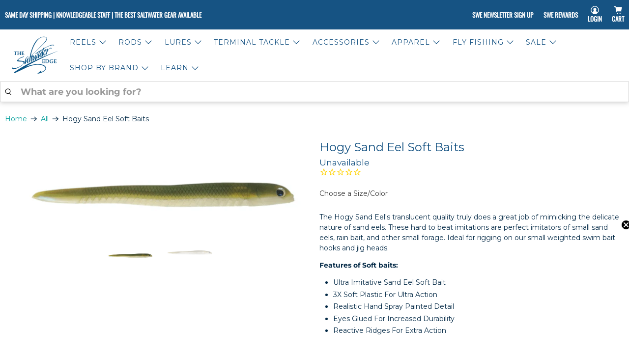

--- FILE ---
content_type: text/html; charset=utf-8
request_url: https://saltwateredge.com/products/hogy-sand-eel-soft-baits
body_size: 85960
content:


 <!doctype html>
<html class="no-js no-touch" lang="en">
<head>
 
<meta charset="utf-8"> <meta http-equiv="cleartype" content="on"> <meta name="robots" content="index,follow"> <meta name="viewport" content="width=device-width,initial-scale=1"> <meta name="theme-color" content="#ffffff"> <link rel="canonical" href="https://saltwateredge.com/products/hogy-sand-eel-soft-baits"><title>Hogy Sand Eel Soft Baits - The Saltwater Edge</title> <!-- DNS prefetches --> <link rel="dns-prefetch" href="https://cdn.shopify.com"> <link rel="dns-prefetch" href="https://fonts.shopify.com"> <link rel="dns-prefetch" href="https://monorail-edge.shopifysvc.com"> <link rel="dns-prefetch" href="https://ajax.googleapis.com"> <!-- Preconnects --> <link rel="preconnect" href="https://cdn.shopify.com" crossorigin> <link rel="preconnect" href="https://fonts.shopify.com" crossorigin> <link rel="preconnect" href="https://monorail-edge.shopifysvc.com"> <link rel="preconnect" href="https://ajax.googleapis.com"> <!-- Preloads --> <!-- Preload CSS --> <link rel="preload" href="//saltwateredge.com/cdn/shop/t/209/assets/fancybox.css?v=30466120580444283401759259097" as="style"> <link rel="preload" href="//saltwateredge.com/cdn/shop/t/209/assets/theme.css?v=69474978838280346011762465303" as="style"> <!-- Preload JS --> <link rel="preload" href="https://ajax.googleapis.com/ajax/libs/jquery/3.6.0/jquery.min.js" as="script"> <link rel="preload" href="//saltwateredge.com/cdn/shop/t/209/assets/vendors.js?v=105789364703734492431759259098" as="script"> <link rel="preload" href="//saltwateredge.com/cdn/shop/t/209/assets/utilities.js?v=178049412956046755721759259098" as="script"> <link rel="preload" href="//saltwateredge.com/cdn/shop/t/209/assets/app.js?v=75243774340896882221759259124" as="script"> <link rel="preload" href="/services/javascripts/currencies.js" as="script"> <link rel="preload" href="//saltwateredge.com/cdn/shop/t/209/assets/currencyConversion.js?v=131509219858779596601759259097" as="script"> <link rel="stylesheet" href="//saltwateredge.com/cdn/shop/t/209/assets/custom.css?v=182313283552813530881759935089"> <!-- CSS for Flex --> <link rel="stylesheet" href="//saltwateredge.com/cdn/shop/t/209/assets/fancybox.css?v=30466120580444283401759259097"> <link rel="stylesheet" href="//saltwateredge.com/cdn/shop/t/209/assets/theme.css?v=69474978838280346011762465303"> <script async crossorigin fetchpriority="high" src="/cdn/shopifycloud/importmap-polyfill/es-modules-shim.2.4.0.js"></script>
<script>
    window.PXUTheme = window.PXUTheme || {};
    window.PXUTheme.version = '5.4.0';
    window.PXUTheme.name = 'Flex';</script> <script>
    

window.PXUTheme = window.PXUTheme || {};


window.PXUTheme.info = {
  name: 'Flex',
  version: '3.0.0'
}


window.PXUTheme.currency = {};
window.PXUTheme.currency.show_multiple_currencies = null;
window.PXUTheme.currency.presentment_currency = "USD";
window.PXUTheme.currency.default_currency = "USD";
window.PXUTheme.currency.display_format = null;
window.PXUTheme.currency.money_format = "";
window.PXUTheme.currency.money_format_no_currency = "${{amount}}";
window.PXUTheme.currency.money_format_currency = "${{amount}} USD";
window.PXUTheme.currency.native_multi_currency = true;
window.PXUTheme.currency.iso_code = "USD";
window.PXUTheme.currency.symbol = "$";



window.PXUTheme.allCountryOptionTags = "\u003coption value=\"United States\" data-provinces=\"[[\u0026quot;Alabama\u0026quot;,\u0026quot;Alabama\u0026quot;],[\u0026quot;Alaska\u0026quot;,\u0026quot;Alaska\u0026quot;],[\u0026quot;American Samoa\u0026quot;,\u0026quot;American Samoa\u0026quot;],[\u0026quot;Arizona\u0026quot;,\u0026quot;Arizona\u0026quot;],[\u0026quot;Arkansas\u0026quot;,\u0026quot;Arkansas\u0026quot;],[\u0026quot;Armed Forces Americas\u0026quot;,\u0026quot;Armed Forces Americas\u0026quot;],[\u0026quot;Armed Forces Europe\u0026quot;,\u0026quot;Armed Forces Europe\u0026quot;],[\u0026quot;Armed Forces Pacific\u0026quot;,\u0026quot;Armed Forces Pacific\u0026quot;],[\u0026quot;California\u0026quot;,\u0026quot;California\u0026quot;],[\u0026quot;Colorado\u0026quot;,\u0026quot;Colorado\u0026quot;],[\u0026quot;Connecticut\u0026quot;,\u0026quot;Connecticut\u0026quot;],[\u0026quot;Delaware\u0026quot;,\u0026quot;Delaware\u0026quot;],[\u0026quot;District of Columbia\u0026quot;,\u0026quot;Washington DC\u0026quot;],[\u0026quot;Federated States of Micronesia\u0026quot;,\u0026quot;Micronesia\u0026quot;],[\u0026quot;Florida\u0026quot;,\u0026quot;Florida\u0026quot;],[\u0026quot;Georgia\u0026quot;,\u0026quot;Georgia\u0026quot;],[\u0026quot;Guam\u0026quot;,\u0026quot;Guam\u0026quot;],[\u0026quot;Hawaii\u0026quot;,\u0026quot;Hawaii\u0026quot;],[\u0026quot;Idaho\u0026quot;,\u0026quot;Idaho\u0026quot;],[\u0026quot;Illinois\u0026quot;,\u0026quot;Illinois\u0026quot;],[\u0026quot;Indiana\u0026quot;,\u0026quot;Indiana\u0026quot;],[\u0026quot;Iowa\u0026quot;,\u0026quot;Iowa\u0026quot;],[\u0026quot;Kansas\u0026quot;,\u0026quot;Kansas\u0026quot;],[\u0026quot;Kentucky\u0026quot;,\u0026quot;Kentucky\u0026quot;],[\u0026quot;Louisiana\u0026quot;,\u0026quot;Louisiana\u0026quot;],[\u0026quot;Maine\u0026quot;,\u0026quot;Maine\u0026quot;],[\u0026quot;Marshall Islands\u0026quot;,\u0026quot;Marshall Islands\u0026quot;],[\u0026quot;Maryland\u0026quot;,\u0026quot;Maryland\u0026quot;],[\u0026quot;Massachusetts\u0026quot;,\u0026quot;Massachusetts\u0026quot;],[\u0026quot;Michigan\u0026quot;,\u0026quot;Michigan\u0026quot;],[\u0026quot;Minnesota\u0026quot;,\u0026quot;Minnesota\u0026quot;],[\u0026quot;Mississippi\u0026quot;,\u0026quot;Mississippi\u0026quot;],[\u0026quot;Missouri\u0026quot;,\u0026quot;Missouri\u0026quot;],[\u0026quot;Montana\u0026quot;,\u0026quot;Montana\u0026quot;],[\u0026quot;Nebraska\u0026quot;,\u0026quot;Nebraska\u0026quot;],[\u0026quot;Nevada\u0026quot;,\u0026quot;Nevada\u0026quot;],[\u0026quot;New Hampshire\u0026quot;,\u0026quot;New Hampshire\u0026quot;],[\u0026quot;New Jersey\u0026quot;,\u0026quot;New Jersey\u0026quot;],[\u0026quot;New Mexico\u0026quot;,\u0026quot;New Mexico\u0026quot;],[\u0026quot;New York\u0026quot;,\u0026quot;New York\u0026quot;],[\u0026quot;North Carolina\u0026quot;,\u0026quot;North Carolina\u0026quot;],[\u0026quot;North Dakota\u0026quot;,\u0026quot;North Dakota\u0026quot;],[\u0026quot;Northern Mariana Islands\u0026quot;,\u0026quot;Northern Mariana Islands\u0026quot;],[\u0026quot;Ohio\u0026quot;,\u0026quot;Ohio\u0026quot;],[\u0026quot;Oklahoma\u0026quot;,\u0026quot;Oklahoma\u0026quot;],[\u0026quot;Oregon\u0026quot;,\u0026quot;Oregon\u0026quot;],[\u0026quot;Palau\u0026quot;,\u0026quot;Palau\u0026quot;],[\u0026quot;Pennsylvania\u0026quot;,\u0026quot;Pennsylvania\u0026quot;],[\u0026quot;Puerto Rico\u0026quot;,\u0026quot;Puerto Rico\u0026quot;],[\u0026quot;Rhode Island\u0026quot;,\u0026quot;Rhode Island\u0026quot;],[\u0026quot;South Carolina\u0026quot;,\u0026quot;South Carolina\u0026quot;],[\u0026quot;South Dakota\u0026quot;,\u0026quot;South Dakota\u0026quot;],[\u0026quot;Tennessee\u0026quot;,\u0026quot;Tennessee\u0026quot;],[\u0026quot;Texas\u0026quot;,\u0026quot;Texas\u0026quot;],[\u0026quot;Utah\u0026quot;,\u0026quot;Utah\u0026quot;],[\u0026quot;Vermont\u0026quot;,\u0026quot;Vermont\u0026quot;],[\u0026quot;Virgin Islands\u0026quot;,\u0026quot;U.S. Virgin Islands\u0026quot;],[\u0026quot;Virginia\u0026quot;,\u0026quot;Virginia\u0026quot;],[\u0026quot;Washington\u0026quot;,\u0026quot;Washington\u0026quot;],[\u0026quot;West Virginia\u0026quot;,\u0026quot;West Virginia\u0026quot;],[\u0026quot;Wisconsin\u0026quot;,\u0026quot;Wisconsin\u0026quot;],[\u0026quot;Wyoming\u0026quot;,\u0026quot;Wyoming\u0026quot;]]\"\u003eUnited States\u003c\/option\u003e\n\u003coption value=\"Australia\" data-provinces=\"[[\u0026quot;Australian Capital Territory\u0026quot;,\u0026quot;Australian Capital Territory\u0026quot;],[\u0026quot;New South Wales\u0026quot;,\u0026quot;New South Wales\u0026quot;],[\u0026quot;Northern Territory\u0026quot;,\u0026quot;Northern Territory\u0026quot;],[\u0026quot;Queensland\u0026quot;,\u0026quot;Queensland\u0026quot;],[\u0026quot;South Australia\u0026quot;,\u0026quot;South Australia\u0026quot;],[\u0026quot;Tasmania\u0026quot;,\u0026quot;Tasmania\u0026quot;],[\u0026quot;Victoria\u0026quot;,\u0026quot;Victoria\u0026quot;],[\u0026quot;Western Australia\u0026quot;,\u0026quot;Western Australia\u0026quot;]]\"\u003eAustralia\u003c\/option\u003e\n\u003coption value=\"---\" data-provinces=\"[]\"\u003e---\u003c\/option\u003e\n\u003coption value=\"Afghanistan\" data-provinces=\"[]\"\u003eAfghanistan\u003c\/option\u003e\n\u003coption value=\"Aland Islands\" data-provinces=\"[]\"\u003eÅland Islands\u003c\/option\u003e\n\u003coption value=\"Albania\" data-provinces=\"[]\"\u003eAlbania\u003c\/option\u003e\n\u003coption value=\"Algeria\" data-provinces=\"[]\"\u003eAlgeria\u003c\/option\u003e\n\u003coption value=\"Andorra\" data-provinces=\"[]\"\u003eAndorra\u003c\/option\u003e\n\u003coption value=\"Angola\" data-provinces=\"[]\"\u003eAngola\u003c\/option\u003e\n\u003coption value=\"Anguilla\" data-provinces=\"[]\"\u003eAnguilla\u003c\/option\u003e\n\u003coption value=\"Antigua And Barbuda\" data-provinces=\"[]\"\u003eAntigua \u0026 Barbuda\u003c\/option\u003e\n\u003coption value=\"Argentina\" data-provinces=\"[[\u0026quot;Buenos Aires\u0026quot;,\u0026quot;Buenos Aires Province\u0026quot;],[\u0026quot;Catamarca\u0026quot;,\u0026quot;Catamarca\u0026quot;],[\u0026quot;Chaco\u0026quot;,\u0026quot;Chaco\u0026quot;],[\u0026quot;Chubut\u0026quot;,\u0026quot;Chubut\u0026quot;],[\u0026quot;Ciudad Autónoma de Buenos Aires\u0026quot;,\u0026quot;Buenos Aires (Autonomous City)\u0026quot;],[\u0026quot;Corrientes\u0026quot;,\u0026quot;Corrientes\u0026quot;],[\u0026quot;Córdoba\u0026quot;,\u0026quot;Córdoba\u0026quot;],[\u0026quot;Entre Ríos\u0026quot;,\u0026quot;Entre Ríos\u0026quot;],[\u0026quot;Formosa\u0026quot;,\u0026quot;Formosa\u0026quot;],[\u0026quot;Jujuy\u0026quot;,\u0026quot;Jujuy\u0026quot;],[\u0026quot;La Pampa\u0026quot;,\u0026quot;La Pampa\u0026quot;],[\u0026quot;La Rioja\u0026quot;,\u0026quot;La Rioja\u0026quot;],[\u0026quot;Mendoza\u0026quot;,\u0026quot;Mendoza\u0026quot;],[\u0026quot;Misiones\u0026quot;,\u0026quot;Misiones\u0026quot;],[\u0026quot;Neuquén\u0026quot;,\u0026quot;Neuquén\u0026quot;],[\u0026quot;Río Negro\u0026quot;,\u0026quot;Río Negro\u0026quot;],[\u0026quot;Salta\u0026quot;,\u0026quot;Salta\u0026quot;],[\u0026quot;San Juan\u0026quot;,\u0026quot;San Juan\u0026quot;],[\u0026quot;San Luis\u0026quot;,\u0026quot;San Luis\u0026quot;],[\u0026quot;Santa Cruz\u0026quot;,\u0026quot;Santa Cruz\u0026quot;],[\u0026quot;Santa Fe\u0026quot;,\u0026quot;Santa Fe\u0026quot;],[\u0026quot;Santiago Del Estero\u0026quot;,\u0026quot;Santiago del Estero\u0026quot;],[\u0026quot;Tierra Del Fuego\u0026quot;,\u0026quot;Tierra del Fuego\u0026quot;],[\u0026quot;Tucumán\u0026quot;,\u0026quot;Tucumán\u0026quot;]]\"\u003eArgentina\u003c\/option\u003e\n\u003coption value=\"Armenia\" data-provinces=\"[]\"\u003eArmenia\u003c\/option\u003e\n\u003coption value=\"Aruba\" data-provinces=\"[]\"\u003eAruba\u003c\/option\u003e\n\u003coption value=\"Ascension Island\" data-provinces=\"[]\"\u003eAscension Island\u003c\/option\u003e\n\u003coption value=\"Australia\" data-provinces=\"[[\u0026quot;Australian Capital Territory\u0026quot;,\u0026quot;Australian Capital Territory\u0026quot;],[\u0026quot;New South Wales\u0026quot;,\u0026quot;New South Wales\u0026quot;],[\u0026quot;Northern Territory\u0026quot;,\u0026quot;Northern Territory\u0026quot;],[\u0026quot;Queensland\u0026quot;,\u0026quot;Queensland\u0026quot;],[\u0026quot;South Australia\u0026quot;,\u0026quot;South Australia\u0026quot;],[\u0026quot;Tasmania\u0026quot;,\u0026quot;Tasmania\u0026quot;],[\u0026quot;Victoria\u0026quot;,\u0026quot;Victoria\u0026quot;],[\u0026quot;Western Australia\u0026quot;,\u0026quot;Western Australia\u0026quot;]]\"\u003eAustralia\u003c\/option\u003e\n\u003coption value=\"Austria\" data-provinces=\"[]\"\u003eAustria\u003c\/option\u003e\n\u003coption value=\"Azerbaijan\" data-provinces=\"[]\"\u003eAzerbaijan\u003c\/option\u003e\n\u003coption value=\"Bahamas\" data-provinces=\"[]\"\u003eBahamas\u003c\/option\u003e\n\u003coption value=\"Bahrain\" data-provinces=\"[]\"\u003eBahrain\u003c\/option\u003e\n\u003coption value=\"Bangladesh\" data-provinces=\"[]\"\u003eBangladesh\u003c\/option\u003e\n\u003coption value=\"Barbados\" data-provinces=\"[]\"\u003eBarbados\u003c\/option\u003e\n\u003coption value=\"Belarus\" data-provinces=\"[]\"\u003eBelarus\u003c\/option\u003e\n\u003coption value=\"Belgium\" data-provinces=\"[]\"\u003eBelgium\u003c\/option\u003e\n\u003coption value=\"Belize\" data-provinces=\"[]\"\u003eBelize\u003c\/option\u003e\n\u003coption value=\"Benin\" data-provinces=\"[]\"\u003eBenin\u003c\/option\u003e\n\u003coption value=\"Bermuda\" data-provinces=\"[]\"\u003eBermuda\u003c\/option\u003e\n\u003coption value=\"Bhutan\" data-provinces=\"[]\"\u003eBhutan\u003c\/option\u003e\n\u003coption value=\"Bolivia\" data-provinces=\"[]\"\u003eBolivia\u003c\/option\u003e\n\u003coption value=\"Bosnia And Herzegovina\" data-provinces=\"[]\"\u003eBosnia \u0026 Herzegovina\u003c\/option\u003e\n\u003coption value=\"Botswana\" data-provinces=\"[]\"\u003eBotswana\u003c\/option\u003e\n\u003coption value=\"Brazil\" data-provinces=\"[[\u0026quot;Acre\u0026quot;,\u0026quot;Acre\u0026quot;],[\u0026quot;Alagoas\u0026quot;,\u0026quot;Alagoas\u0026quot;],[\u0026quot;Amapá\u0026quot;,\u0026quot;Amapá\u0026quot;],[\u0026quot;Amazonas\u0026quot;,\u0026quot;Amazonas\u0026quot;],[\u0026quot;Bahia\u0026quot;,\u0026quot;Bahia\u0026quot;],[\u0026quot;Ceará\u0026quot;,\u0026quot;Ceará\u0026quot;],[\u0026quot;Distrito Federal\u0026quot;,\u0026quot;Federal District\u0026quot;],[\u0026quot;Espírito Santo\u0026quot;,\u0026quot;Espírito Santo\u0026quot;],[\u0026quot;Goiás\u0026quot;,\u0026quot;Goiás\u0026quot;],[\u0026quot;Maranhão\u0026quot;,\u0026quot;Maranhão\u0026quot;],[\u0026quot;Mato Grosso\u0026quot;,\u0026quot;Mato Grosso\u0026quot;],[\u0026quot;Mato Grosso do Sul\u0026quot;,\u0026quot;Mato Grosso do Sul\u0026quot;],[\u0026quot;Minas Gerais\u0026quot;,\u0026quot;Minas Gerais\u0026quot;],[\u0026quot;Paraná\u0026quot;,\u0026quot;Paraná\u0026quot;],[\u0026quot;Paraíba\u0026quot;,\u0026quot;Paraíba\u0026quot;],[\u0026quot;Pará\u0026quot;,\u0026quot;Pará\u0026quot;],[\u0026quot;Pernambuco\u0026quot;,\u0026quot;Pernambuco\u0026quot;],[\u0026quot;Piauí\u0026quot;,\u0026quot;Piauí\u0026quot;],[\u0026quot;Rio Grande do Norte\u0026quot;,\u0026quot;Rio Grande do Norte\u0026quot;],[\u0026quot;Rio Grande do Sul\u0026quot;,\u0026quot;Rio Grande do Sul\u0026quot;],[\u0026quot;Rio de Janeiro\u0026quot;,\u0026quot;Rio de Janeiro\u0026quot;],[\u0026quot;Rondônia\u0026quot;,\u0026quot;Rondônia\u0026quot;],[\u0026quot;Roraima\u0026quot;,\u0026quot;Roraima\u0026quot;],[\u0026quot;Santa Catarina\u0026quot;,\u0026quot;Santa Catarina\u0026quot;],[\u0026quot;Sergipe\u0026quot;,\u0026quot;Sergipe\u0026quot;],[\u0026quot;São Paulo\u0026quot;,\u0026quot;São Paulo\u0026quot;],[\u0026quot;Tocantins\u0026quot;,\u0026quot;Tocantins\u0026quot;]]\"\u003eBrazil\u003c\/option\u003e\n\u003coption value=\"British Indian Ocean Territory\" data-provinces=\"[]\"\u003eBritish Indian Ocean Territory\u003c\/option\u003e\n\u003coption value=\"Virgin Islands, British\" data-provinces=\"[]\"\u003eBritish Virgin Islands\u003c\/option\u003e\n\u003coption value=\"Brunei\" data-provinces=\"[]\"\u003eBrunei\u003c\/option\u003e\n\u003coption value=\"Bulgaria\" data-provinces=\"[]\"\u003eBulgaria\u003c\/option\u003e\n\u003coption value=\"Burkina Faso\" data-provinces=\"[]\"\u003eBurkina Faso\u003c\/option\u003e\n\u003coption value=\"Burundi\" data-provinces=\"[]\"\u003eBurundi\u003c\/option\u003e\n\u003coption value=\"Cambodia\" data-provinces=\"[]\"\u003eCambodia\u003c\/option\u003e\n\u003coption value=\"Republic of Cameroon\" data-provinces=\"[]\"\u003eCameroon\u003c\/option\u003e\n\u003coption value=\"Canada\" data-provinces=\"[[\u0026quot;Alberta\u0026quot;,\u0026quot;Alberta\u0026quot;],[\u0026quot;British Columbia\u0026quot;,\u0026quot;British Columbia\u0026quot;],[\u0026quot;Manitoba\u0026quot;,\u0026quot;Manitoba\u0026quot;],[\u0026quot;New Brunswick\u0026quot;,\u0026quot;New Brunswick\u0026quot;],[\u0026quot;Newfoundland and Labrador\u0026quot;,\u0026quot;Newfoundland and Labrador\u0026quot;],[\u0026quot;Northwest Territories\u0026quot;,\u0026quot;Northwest Territories\u0026quot;],[\u0026quot;Nova Scotia\u0026quot;,\u0026quot;Nova Scotia\u0026quot;],[\u0026quot;Nunavut\u0026quot;,\u0026quot;Nunavut\u0026quot;],[\u0026quot;Ontario\u0026quot;,\u0026quot;Ontario\u0026quot;],[\u0026quot;Prince Edward Island\u0026quot;,\u0026quot;Prince Edward Island\u0026quot;],[\u0026quot;Quebec\u0026quot;,\u0026quot;Quebec\u0026quot;],[\u0026quot;Saskatchewan\u0026quot;,\u0026quot;Saskatchewan\u0026quot;],[\u0026quot;Yukon\u0026quot;,\u0026quot;Yukon\u0026quot;]]\"\u003eCanada\u003c\/option\u003e\n\u003coption value=\"Cape Verde\" data-provinces=\"[]\"\u003eCape Verde\u003c\/option\u003e\n\u003coption value=\"Caribbean Netherlands\" data-provinces=\"[]\"\u003eCaribbean Netherlands\u003c\/option\u003e\n\u003coption value=\"Cayman Islands\" data-provinces=\"[]\"\u003eCayman Islands\u003c\/option\u003e\n\u003coption value=\"Central African Republic\" data-provinces=\"[]\"\u003eCentral African Republic\u003c\/option\u003e\n\u003coption value=\"Chad\" data-provinces=\"[]\"\u003eChad\u003c\/option\u003e\n\u003coption value=\"Chile\" data-provinces=\"[[\u0026quot;Antofagasta\u0026quot;,\u0026quot;Antofagasta\u0026quot;],[\u0026quot;Araucanía\u0026quot;,\u0026quot;Araucanía\u0026quot;],[\u0026quot;Arica and Parinacota\u0026quot;,\u0026quot;Arica y Parinacota\u0026quot;],[\u0026quot;Atacama\u0026quot;,\u0026quot;Atacama\u0026quot;],[\u0026quot;Aysén\u0026quot;,\u0026quot;Aysén\u0026quot;],[\u0026quot;Biobío\u0026quot;,\u0026quot;Bío Bío\u0026quot;],[\u0026quot;Coquimbo\u0026quot;,\u0026quot;Coquimbo\u0026quot;],[\u0026quot;Los Lagos\u0026quot;,\u0026quot;Los Lagos\u0026quot;],[\u0026quot;Los Ríos\u0026quot;,\u0026quot;Los Ríos\u0026quot;],[\u0026quot;Magallanes\u0026quot;,\u0026quot;Magallanes Region\u0026quot;],[\u0026quot;Maule\u0026quot;,\u0026quot;Maule\u0026quot;],[\u0026quot;O\u0026#39;Higgins\u0026quot;,\u0026quot;Libertador General Bernardo O’Higgins\u0026quot;],[\u0026quot;Santiago\u0026quot;,\u0026quot;Santiago Metropolitan\u0026quot;],[\u0026quot;Tarapacá\u0026quot;,\u0026quot;Tarapacá\u0026quot;],[\u0026quot;Valparaíso\u0026quot;,\u0026quot;Valparaíso\u0026quot;],[\u0026quot;Ñuble\u0026quot;,\u0026quot;Ñuble\u0026quot;]]\"\u003eChile\u003c\/option\u003e\n\u003coption value=\"China\" data-provinces=\"[[\u0026quot;Anhui\u0026quot;,\u0026quot;Anhui\u0026quot;],[\u0026quot;Beijing\u0026quot;,\u0026quot;Beijing\u0026quot;],[\u0026quot;Chongqing\u0026quot;,\u0026quot;Chongqing\u0026quot;],[\u0026quot;Fujian\u0026quot;,\u0026quot;Fujian\u0026quot;],[\u0026quot;Gansu\u0026quot;,\u0026quot;Gansu\u0026quot;],[\u0026quot;Guangdong\u0026quot;,\u0026quot;Guangdong\u0026quot;],[\u0026quot;Guangxi\u0026quot;,\u0026quot;Guangxi\u0026quot;],[\u0026quot;Guizhou\u0026quot;,\u0026quot;Guizhou\u0026quot;],[\u0026quot;Hainan\u0026quot;,\u0026quot;Hainan\u0026quot;],[\u0026quot;Hebei\u0026quot;,\u0026quot;Hebei\u0026quot;],[\u0026quot;Heilongjiang\u0026quot;,\u0026quot;Heilongjiang\u0026quot;],[\u0026quot;Henan\u0026quot;,\u0026quot;Henan\u0026quot;],[\u0026quot;Hubei\u0026quot;,\u0026quot;Hubei\u0026quot;],[\u0026quot;Hunan\u0026quot;,\u0026quot;Hunan\u0026quot;],[\u0026quot;Inner Mongolia\u0026quot;,\u0026quot;Inner Mongolia\u0026quot;],[\u0026quot;Jiangsu\u0026quot;,\u0026quot;Jiangsu\u0026quot;],[\u0026quot;Jiangxi\u0026quot;,\u0026quot;Jiangxi\u0026quot;],[\u0026quot;Jilin\u0026quot;,\u0026quot;Jilin\u0026quot;],[\u0026quot;Liaoning\u0026quot;,\u0026quot;Liaoning\u0026quot;],[\u0026quot;Ningxia\u0026quot;,\u0026quot;Ningxia\u0026quot;],[\u0026quot;Qinghai\u0026quot;,\u0026quot;Qinghai\u0026quot;],[\u0026quot;Shaanxi\u0026quot;,\u0026quot;Shaanxi\u0026quot;],[\u0026quot;Shandong\u0026quot;,\u0026quot;Shandong\u0026quot;],[\u0026quot;Shanghai\u0026quot;,\u0026quot;Shanghai\u0026quot;],[\u0026quot;Shanxi\u0026quot;,\u0026quot;Shanxi\u0026quot;],[\u0026quot;Sichuan\u0026quot;,\u0026quot;Sichuan\u0026quot;],[\u0026quot;Tianjin\u0026quot;,\u0026quot;Tianjin\u0026quot;],[\u0026quot;Xinjiang\u0026quot;,\u0026quot;Xinjiang\u0026quot;],[\u0026quot;Xizang\u0026quot;,\u0026quot;Tibet\u0026quot;],[\u0026quot;Yunnan\u0026quot;,\u0026quot;Yunnan\u0026quot;],[\u0026quot;Zhejiang\u0026quot;,\u0026quot;Zhejiang\u0026quot;]]\"\u003eChina\u003c\/option\u003e\n\u003coption value=\"Christmas Island\" data-provinces=\"[]\"\u003eChristmas Island\u003c\/option\u003e\n\u003coption value=\"Cocos (Keeling) Islands\" data-provinces=\"[]\"\u003eCocos (Keeling) Islands\u003c\/option\u003e\n\u003coption value=\"Colombia\" data-provinces=\"[[\u0026quot;Amazonas\u0026quot;,\u0026quot;Amazonas\u0026quot;],[\u0026quot;Antioquia\u0026quot;,\u0026quot;Antioquia\u0026quot;],[\u0026quot;Arauca\u0026quot;,\u0026quot;Arauca\u0026quot;],[\u0026quot;Atlántico\u0026quot;,\u0026quot;Atlántico\u0026quot;],[\u0026quot;Bogotá, D.C.\u0026quot;,\u0026quot;Capital District\u0026quot;],[\u0026quot;Bolívar\u0026quot;,\u0026quot;Bolívar\u0026quot;],[\u0026quot;Boyacá\u0026quot;,\u0026quot;Boyacá\u0026quot;],[\u0026quot;Caldas\u0026quot;,\u0026quot;Caldas\u0026quot;],[\u0026quot;Caquetá\u0026quot;,\u0026quot;Caquetá\u0026quot;],[\u0026quot;Casanare\u0026quot;,\u0026quot;Casanare\u0026quot;],[\u0026quot;Cauca\u0026quot;,\u0026quot;Cauca\u0026quot;],[\u0026quot;Cesar\u0026quot;,\u0026quot;Cesar\u0026quot;],[\u0026quot;Chocó\u0026quot;,\u0026quot;Chocó\u0026quot;],[\u0026quot;Cundinamarca\u0026quot;,\u0026quot;Cundinamarca\u0026quot;],[\u0026quot;Córdoba\u0026quot;,\u0026quot;Córdoba\u0026quot;],[\u0026quot;Guainía\u0026quot;,\u0026quot;Guainía\u0026quot;],[\u0026quot;Guaviare\u0026quot;,\u0026quot;Guaviare\u0026quot;],[\u0026quot;Huila\u0026quot;,\u0026quot;Huila\u0026quot;],[\u0026quot;La Guajira\u0026quot;,\u0026quot;La Guajira\u0026quot;],[\u0026quot;Magdalena\u0026quot;,\u0026quot;Magdalena\u0026quot;],[\u0026quot;Meta\u0026quot;,\u0026quot;Meta\u0026quot;],[\u0026quot;Nariño\u0026quot;,\u0026quot;Nariño\u0026quot;],[\u0026quot;Norte de Santander\u0026quot;,\u0026quot;Norte de Santander\u0026quot;],[\u0026quot;Putumayo\u0026quot;,\u0026quot;Putumayo\u0026quot;],[\u0026quot;Quindío\u0026quot;,\u0026quot;Quindío\u0026quot;],[\u0026quot;Risaralda\u0026quot;,\u0026quot;Risaralda\u0026quot;],[\u0026quot;San Andrés, Providencia y Santa Catalina\u0026quot;,\u0026quot;San Andrés \\u0026 Providencia\u0026quot;],[\u0026quot;Santander\u0026quot;,\u0026quot;Santander\u0026quot;],[\u0026quot;Sucre\u0026quot;,\u0026quot;Sucre\u0026quot;],[\u0026quot;Tolima\u0026quot;,\u0026quot;Tolima\u0026quot;],[\u0026quot;Valle del Cauca\u0026quot;,\u0026quot;Valle del Cauca\u0026quot;],[\u0026quot;Vaupés\u0026quot;,\u0026quot;Vaupés\u0026quot;],[\u0026quot;Vichada\u0026quot;,\u0026quot;Vichada\u0026quot;]]\"\u003eColombia\u003c\/option\u003e\n\u003coption value=\"Comoros\" data-provinces=\"[]\"\u003eComoros\u003c\/option\u003e\n\u003coption value=\"Congo\" data-provinces=\"[]\"\u003eCongo - Brazzaville\u003c\/option\u003e\n\u003coption value=\"Congo, The Democratic Republic Of The\" data-provinces=\"[]\"\u003eCongo - Kinshasa\u003c\/option\u003e\n\u003coption value=\"Cook Islands\" data-provinces=\"[]\"\u003eCook Islands\u003c\/option\u003e\n\u003coption value=\"Costa Rica\" data-provinces=\"[[\u0026quot;Alajuela\u0026quot;,\u0026quot;Alajuela\u0026quot;],[\u0026quot;Cartago\u0026quot;,\u0026quot;Cartago\u0026quot;],[\u0026quot;Guanacaste\u0026quot;,\u0026quot;Guanacaste\u0026quot;],[\u0026quot;Heredia\u0026quot;,\u0026quot;Heredia\u0026quot;],[\u0026quot;Limón\u0026quot;,\u0026quot;Limón\u0026quot;],[\u0026quot;Puntarenas\u0026quot;,\u0026quot;Puntarenas\u0026quot;],[\u0026quot;San José\u0026quot;,\u0026quot;San José\u0026quot;]]\"\u003eCosta Rica\u003c\/option\u003e\n\u003coption value=\"Croatia\" data-provinces=\"[]\"\u003eCroatia\u003c\/option\u003e\n\u003coption value=\"Curaçao\" data-provinces=\"[]\"\u003eCuraçao\u003c\/option\u003e\n\u003coption value=\"Cyprus\" data-provinces=\"[]\"\u003eCyprus\u003c\/option\u003e\n\u003coption value=\"Czech Republic\" data-provinces=\"[]\"\u003eCzechia\u003c\/option\u003e\n\u003coption value=\"Côte d'Ivoire\" data-provinces=\"[]\"\u003eCôte d’Ivoire\u003c\/option\u003e\n\u003coption value=\"Denmark\" data-provinces=\"[]\"\u003eDenmark\u003c\/option\u003e\n\u003coption value=\"Djibouti\" data-provinces=\"[]\"\u003eDjibouti\u003c\/option\u003e\n\u003coption value=\"Dominica\" data-provinces=\"[]\"\u003eDominica\u003c\/option\u003e\n\u003coption value=\"Dominican Republic\" data-provinces=\"[]\"\u003eDominican Republic\u003c\/option\u003e\n\u003coption value=\"Ecuador\" data-provinces=\"[]\"\u003eEcuador\u003c\/option\u003e\n\u003coption value=\"Egypt\" data-provinces=\"[[\u0026quot;6th of October\u0026quot;,\u0026quot;6th of October\u0026quot;],[\u0026quot;Al Sharqia\u0026quot;,\u0026quot;Al Sharqia\u0026quot;],[\u0026quot;Alexandria\u0026quot;,\u0026quot;Alexandria\u0026quot;],[\u0026quot;Aswan\u0026quot;,\u0026quot;Aswan\u0026quot;],[\u0026quot;Asyut\u0026quot;,\u0026quot;Asyut\u0026quot;],[\u0026quot;Beheira\u0026quot;,\u0026quot;Beheira\u0026quot;],[\u0026quot;Beni Suef\u0026quot;,\u0026quot;Beni Suef\u0026quot;],[\u0026quot;Cairo\u0026quot;,\u0026quot;Cairo\u0026quot;],[\u0026quot;Dakahlia\u0026quot;,\u0026quot;Dakahlia\u0026quot;],[\u0026quot;Damietta\u0026quot;,\u0026quot;Damietta\u0026quot;],[\u0026quot;Faiyum\u0026quot;,\u0026quot;Faiyum\u0026quot;],[\u0026quot;Gharbia\u0026quot;,\u0026quot;Gharbia\u0026quot;],[\u0026quot;Giza\u0026quot;,\u0026quot;Giza\u0026quot;],[\u0026quot;Helwan\u0026quot;,\u0026quot;Helwan\u0026quot;],[\u0026quot;Ismailia\u0026quot;,\u0026quot;Ismailia\u0026quot;],[\u0026quot;Kafr el-Sheikh\u0026quot;,\u0026quot;Kafr el-Sheikh\u0026quot;],[\u0026quot;Luxor\u0026quot;,\u0026quot;Luxor\u0026quot;],[\u0026quot;Matrouh\u0026quot;,\u0026quot;Matrouh\u0026quot;],[\u0026quot;Minya\u0026quot;,\u0026quot;Minya\u0026quot;],[\u0026quot;Monufia\u0026quot;,\u0026quot;Monufia\u0026quot;],[\u0026quot;New Valley\u0026quot;,\u0026quot;New Valley\u0026quot;],[\u0026quot;North Sinai\u0026quot;,\u0026quot;North Sinai\u0026quot;],[\u0026quot;Port Said\u0026quot;,\u0026quot;Port Said\u0026quot;],[\u0026quot;Qalyubia\u0026quot;,\u0026quot;Qalyubia\u0026quot;],[\u0026quot;Qena\u0026quot;,\u0026quot;Qena\u0026quot;],[\u0026quot;Red Sea\u0026quot;,\u0026quot;Red Sea\u0026quot;],[\u0026quot;Sohag\u0026quot;,\u0026quot;Sohag\u0026quot;],[\u0026quot;South Sinai\u0026quot;,\u0026quot;South Sinai\u0026quot;],[\u0026quot;Suez\u0026quot;,\u0026quot;Suez\u0026quot;]]\"\u003eEgypt\u003c\/option\u003e\n\u003coption value=\"El Salvador\" data-provinces=\"[[\u0026quot;Ahuachapán\u0026quot;,\u0026quot;Ahuachapán\u0026quot;],[\u0026quot;Cabañas\u0026quot;,\u0026quot;Cabañas\u0026quot;],[\u0026quot;Chalatenango\u0026quot;,\u0026quot;Chalatenango\u0026quot;],[\u0026quot;Cuscatlán\u0026quot;,\u0026quot;Cuscatlán\u0026quot;],[\u0026quot;La Libertad\u0026quot;,\u0026quot;La Libertad\u0026quot;],[\u0026quot;La Paz\u0026quot;,\u0026quot;La Paz\u0026quot;],[\u0026quot;La Unión\u0026quot;,\u0026quot;La Unión\u0026quot;],[\u0026quot;Morazán\u0026quot;,\u0026quot;Morazán\u0026quot;],[\u0026quot;San Miguel\u0026quot;,\u0026quot;San Miguel\u0026quot;],[\u0026quot;San Salvador\u0026quot;,\u0026quot;San Salvador\u0026quot;],[\u0026quot;San Vicente\u0026quot;,\u0026quot;San Vicente\u0026quot;],[\u0026quot;Santa Ana\u0026quot;,\u0026quot;Santa Ana\u0026quot;],[\u0026quot;Sonsonate\u0026quot;,\u0026quot;Sonsonate\u0026quot;],[\u0026quot;Usulután\u0026quot;,\u0026quot;Usulután\u0026quot;]]\"\u003eEl Salvador\u003c\/option\u003e\n\u003coption value=\"Equatorial Guinea\" data-provinces=\"[]\"\u003eEquatorial Guinea\u003c\/option\u003e\n\u003coption value=\"Eritrea\" data-provinces=\"[]\"\u003eEritrea\u003c\/option\u003e\n\u003coption value=\"Estonia\" data-provinces=\"[]\"\u003eEstonia\u003c\/option\u003e\n\u003coption value=\"Eswatini\" data-provinces=\"[]\"\u003eEswatini\u003c\/option\u003e\n\u003coption value=\"Ethiopia\" data-provinces=\"[]\"\u003eEthiopia\u003c\/option\u003e\n\u003coption value=\"Falkland Islands (Malvinas)\" data-provinces=\"[]\"\u003eFalkland Islands\u003c\/option\u003e\n\u003coption value=\"Faroe Islands\" data-provinces=\"[]\"\u003eFaroe Islands\u003c\/option\u003e\n\u003coption value=\"Fiji\" data-provinces=\"[]\"\u003eFiji\u003c\/option\u003e\n\u003coption value=\"Finland\" data-provinces=\"[]\"\u003eFinland\u003c\/option\u003e\n\u003coption value=\"France\" data-provinces=\"[]\"\u003eFrance\u003c\/option\u003e\n\u003coption value=\"French Guiana\" data-provinces=\"[]\"\u003eFrench Guiana\u003c\/option\u003e\n\u003coption value=\"French Polynesia\" data-provinces=\"[]\"\u003eFrench Polynesia\u003c\/option\u003e\n\u003coption value=\"French Southern Territories\" data-provinces=\"[]\"\u003eFrench Southern Territories\u003c\/option\u003e\n\u003coption value=\"Gabon\" data-provinces=\"[]\"\u003eGabon\u003c\/option\u003e\n\u003coption value=\"Gambia\" data-provinces=\"[]\"\u003eGambia\u003c\/option\u003e\n\u003coption value=\"Georgia\" data-provinces=\"[]\"\u003eGeorgia\u003c\/option\u003e\n\u003coption value=\"Germany\" data-provinces=\"[]\"\u003eGermany\u003c\/option\u003e\n\u003coption value=\"Ghana\" data-provinces=\"[]\"\u003eGhana\u003c\/option\u003e\n\u003coption value=\"Gibraltar\" data-provinces=\"[]\"\u003eGibraltar\u003c\/option\u003e\n\u003coption value=\"Greece\" data-provinces=\"[]\"\u003eGreece\u003c\/option\u003e\n\u003coption value=\"Greenland\" data-provinces=\"[]\"\u003eGreenland\u003c\/option\u003e\n\u003coption value=\"Grenada\" data-provinces=\"[]\"\u003eGrenada\u003c\/option\u003e\n\u003coption value=\"Guadeloupe\" data-provinces=\"[]\"\u003eGuadeloupe\u003c\/option\u003e\n\u003coption value=\"Guatemala\" data-provinces=\"[[\u0026quot;Alta Verapaz\u0026quot;,\u0026quot;Alta Verapaz\u0026quot;],[\u0026quot;Baja Verapaz\u0026quot;,\u0026quot;Baja Verapaz\u0026quot;],[\u0026quot;Chimaltenango\u0026quot;,\u0026quot;Chimaltenango\u0026quot;],[\u0026quot;Chiquimula\u0026quot;,\u0026quot;Chiquimula\u0026quot;],[\u0026quot;El Progreso\u0026quot;,\u0026quot;El Progreso\u0026quot;],[\u0026quot;Escuintla\u0026quot;,\u0026quot;Escuintla\u0026quot;],[\u0026quot;Guatemala\u0026quot;,\u0026quot;Guatemala\u0026quot;],[\u0026quot;Huehuetenango\u0026quot;,\u0026quot;Huehuetenango\u0026quot;],[\u0026quot;Izabal\u0026quot;,\u0026quot;Izabal\u0026quot;],[\u0026quot;Jalapa\u0026quot;,\u0026quot;Jalapa\u0026quot;],[\u0026quot;Jutiapa\u0026quot;,\u0026quot;Jutiapa\u0026quot;],[\u0026quot;Petén\u0026quot;,\u0026quot;Petén\u0026quot;],[\u0026quot;Quetzaltenango\u0026quot;,\u0026quot;Quetzaltenango\u0026quot;],[\u0026quot;Quiché\u0026quot;,\u0026quot;Quiché\u0026quot;],[\u0026quot;Retalhuleu\u0026quot;,\u0026quot;Retalhuleu\u0026quot;],[\u0026quot;Sacatepéquez\u0026quot;,\u0026quot;Sacatepéquez\u0026quot;],[\u0026quot;San Marcos\u0026quot;,\u0026quot;San Marcos\u0026quot;],[\u0026quot;Santa Rosa\u0026quot;,\u0026quot;Santa Rosa\u0026quot;],[\u0026quot;Sololá\u0026quot;,\u0026quot;Sololá\u0026quot;],[\u0026quot;Suchitepéquez\u0026quot;,\u0026quot;Suchitepéquez\u0026quot;],[\u0026quot;Totonicapán\u0026quot;,\u0026quot;Totonicapán\u0026quot;],[\u0026quot;Zacapa\u0026quot;,\u0026quot;Zacapa\u0026quot;]]\"\u003eGuatemala\u003c\/option\u003e\n\u003coption value=\"Guernsey\" data-provinces=\"[]\"\u003eGuernsey\u003c\/option\u003e\n\u003coption value=\"Guinea\" data-provinces=\"[]\"\u003eGuinea\u003c\/option\u003e\n\u003coption value=\"Guinea Bissau\" data-provinces=\"[]\"\u003eGuinea-Bissau\u003c\/option\u003e\n\u003coption value=\"Guyana\" data-provinces=\"[]\"\u003eGuyana\u003c\/option\u003e\n\u003coption value=\"Haiti\" data-provinces=\"[]\"\u003eHaiti\u003c\/option\u003e\n\u003coption value=\"Honduras\" data-provinces=\"[]\"\u003eHonduras\u003c\/option\u003e\n\u003coption value=\"Hong Kong\" data-provinces=\"[[\u0026quot;Hong Kong Island\u0026quot;,\u0026quot;Hong Kong Island\u0026quot;],[\u0026quot;Kowloon\u0026quot;,\u0026quot;Kowloon\u0026quot;],[\u0026quot;New Territories\u0026quot;,\u0026quot;New Territories\u0026quot;]]\"\u003eHong Kong SAR\u003c\/option\u003e\n\u003coption value=\"Hungary\" data-provinces=\"[]\"\u003eHungary\u003c\/option\u003e\n\u003coption value=\"Iceland\" data-provinces=\"[]\"\u003eIceland\u003c\/option\u003e\n\u003coption value=\"India\" data-provinces=\"[[\u0026quot;Andaman and Nicobar Islands\u0026quot;,\u0026quot;Andaman and Nicobar Islands\u0026quot;],[\u0026quot;Andhra Pradesh\u0026quot;,\u0026quot;Andhra Pradesh\u0026quot;],[\u0026quot;Arunachal Pradesh\u0026quot;,\u0026quot;Arunachal Pradesh\u0026quot;],[\u0026quot;Assam\u0026quot;,\u0026quot;Assam\u0026quot;],[\u0026quot;Bihar\u0026quot;,\u0026quot;Bihar\u0026quot;],[\u0026quot;Chandigarh\u0026quot;,\u0026quot;Chandigarh\u0026quot;],[\u0026quot;Chhattisgarh\u0026quot;,\u0026quot;Chhattisgarh\u0026quot;],[\u0026quot;Dadra and Nagar Haveli\u0026quot;,\u0026quot;Dadra and Nagar Haveli\u0026quot;],[\u0026quot;Daman and Diu\u0026quot;,\u0026quot;Daman and Diu\u0026quot;],[\u0026quot;Delhi\u0026quot;,\u0026quot;Delhi\u0026quot;],[\u0026quot;Goa\u0026quot;,\u0026quot;Goa\u0026quot;],[\u0026quot;Gujarat\u0026quot;,\u0026quot;Gujarat\u0026quot;],[\u0026quot;Haryana\u0026quot;,\u0026quot;Haryana\u0026quot;],[\u0026quot;Himachal Pradesh\u0026quot;,\u0026quot;Himachal Pradesh\u0026quot;],[\u0026quot;Jammu and Kashmir\u0026quot;,\u0026quot;Jammu and Kashmir\u0026quot;],[\u0026quot;Jharkhand\u0026quot;,\u0026quot;Jharkhand\u0026quot;],[\u0026quot;Karnataka\u0026quot;,\u0026quot;Karnataka\u0026quot;],[\u0026quot;Kerala\u0026quot;,\u0026quot;Kerala\u0026quot;],[\u0026quot;Ladakh\u0026quot;,\u0026quot;Ladakh\u0026quot;],[\u0026quot;Lakshadweep\u0026quot;,\u0026quot;Lakshadweep\u0026quot;],[\u0026quot;Madhya Pradesh\u0026quot;,\u0026quot;Madhya Pradesh\u0026quot;],[\u0026quot;Maharashtra\u0026quot;,\u0026quot;Maharashtra\u0026quot;],[\u0026quot;Manipur\u0026quot;,\u0026quot;Manipur\u0026quot;],[\u0026quot;Meghalaya\u0026quot;,\u0026quot;Meghalaya\u0026quot;],[\u0026quot;Mizoram\u0026quot;,\u0026quot;Mizoram\u0026quot;],[\u0026quot;Nagaland\u0026quot;,\u0026quot;Nagaland\u0026quot;],[\u0026quot;Odisha\u0026quot;,\u0026quot;Odisha\u0026quot;],[\u0026quot;Puducherry\u0026quot;,\u0026quot;Puducherry\u0026quot;],[\u0026quot;Punjab\u0026quot;,\u0026quot;Punjab\u0026quot;],[\u0026quot;Rajasthan\u0026quot;,\u0026quot;Rajasthan\u0026quot;],[\u0026quot;Sikkim\u0026quot;,\u0026quot;Sikkim\u0026quot;],[\u0026quot;Tamil Nadu\u0026quot;,\u0026quot;Tamil Nadu\u0026quot;],[\u0026quot;Telangana\u0026quot;,\u0026quot;Telangana\u0026quot;],[\u0026quot;Tripura\u0026quot;,\u0026quot;Tripura\u0026quot;],[\u0026quot;Uttar Pradesh\u0026quot;,\u0026quot;Uttar Pradesh\u0026quot;],[\u0026quot;Uttarakhand\u0026quot;,\u0026quot;Uttarakhand\u0026quot;],[\u0026quot;West Bengal\u0026quot;,\u0026quot;West Bengal\u0026quot;]]\"\u003eIndia\u003c\/option\u003e\n\u003coption value=\"Indonesia\" data-provinces=\"[[\u0026quot;Aceh\u0026quot;,\u0026quot;Aceh\u0026quot;],[\u0026quot;Bali\u0026quot;,\u0026quot;Bali\u0026quot;],[\u0026quot;Bangka Belitung\u0026quot;,\u0026quot;Bangka–Belitung Islands\u0026quot;],[\u0026quot;Banten\u0026quot;,\u0026quot;Banten\u0026quot;],[\u0026quot;Bengkulu\u0026quot;,\u0026quot;Bengkulu\u0026quot;],[\u0026quot;Gorontalo\u0026quot;,\u0026quot;Gorontalo\u0026quot;],[\u0026quot;Jakarta\u0026quot;,\u0026quot;Jakarta\u0026quot;],[\u0026quot;Jambi\u0026quot;,\u0026quot;Jambi\u0026quot;],[\u0026quot;Jawa Barat\u0026quot;,\u0026quot;West Java\u0026quot;],[\u0026quot;Jawa Tengah\u0026quot;,\u0026quot;Central Java\u0026quot;],[\u0026quot;Jawa Timur\u0026quot;,\u0026quot;East Java\u0026quot;],[\u0026quot;Kalimantan Barat\u0026quot;,\u0026quot;West Kalimantan\u0026quot;],[\u0026quot;Kalimantan Selatan\u0026quot;,\u0026quot;South Kalimantan\u0026quot;],[\u0026quot;Kalimantan Tengah\u0026quot;,\u0026quot;Central Kalimantan\u0026quot;],[\u0026quot;Kalimantan Timur\u0026quot;,\u0026quot;East Kalimantan\u0026quot;],[\u0026quot;Kalimantan Utara\u0026quot;,\u0026quot;North Kalimantan\u0026quot;],[\u0026quot;Kepulauan Riau\u0026quot;,\u0026quot;Riau Islands\u0026quot;],[\u0026quot;Lampung\u0026quot;,\u0026quot;Lampung\u0026quot;],[\u0026quot;Maluku\u0026quot;,\u0026quot;Maluku\u0026quot;],[\u0026quot;Maluku Utara\u0026quot;,\u0026quot;North Maluku\u0026quot;],[\u0026quot;North Sumatra\u0026quot;,\u0026quot;North Sumatra\u0026quot;],[\u0026quot;Nusa Tenggara Barat\u0026quot;,\u0026quot;West Nusa Tenggara\u0026quot;],[\u0026quot;Nusa Tenggara Timur\u0026quot;,\u0026quot;East Nusa Tenggara\u0026quot;],[\u0026quot;Papua\u0026quot;,\u0026quot;Papua\u0026quot;],[\u0026quot;Papua Barat\u0026quot;,\u0026quot;West Papua\u0026quot;],[\u0026quot;Riau\u0026quot;,\u0026quot;Riau\u0026quot;],[\u0026quot;South Sumatra\u0026quot;,\u0026quot;South Sumatra\u0026quot;],[\u0026quot;Sulawesi Barat\u0026quot;,\u0026quot;West Sulawesi\u0026quot;],[\u0026quot;Sulawesi Selatan\u0026quot;,\u0026quot;South Sulawesi\u0026quot;],[\u0026quot;Sulawesi Tengah\u0026quot;,\u0026quot;Central Sulawesi\u0026quot;],[\u0026quot;Sulawesi Tenggara\u0026quot;,\u0026quot;Southeast Sulawesi\u0026quot;],[\u0026quot;Sulawesi Utara\u0026quot;,\u0026quot;North Sulawesi\u0026quot;],[\u0026quot;West Sumatra\u0026quot;,\u0026quot;West Sumatra\u0026quot;],[\u0026quot;Yogyakarta\u0026quot;,\u0026quot;Yogyakarta\u0026quot;]]\"\u003eIndonesia\u003c\/option\u003e\n\u003coption value=\"Iraq\" data-provinces=\"[]\"\u003eIraq\u003c\/option\u003e\n\u003coption value=\"Ireland\" data-provinces=\"[[\u0026quot;Carlow\u0026quot;,\u0026quot;Carlow\u0026quot;],[\u0026quot;Cavan\u0026quot;,\u0026quot;Cavan\u0026quot;],[\u0026quot;Clare\u0026quot;,\u0026quot;Clare\u0026quot;],[\u0026quot;Cork\u0026quot;,\u0026quot;Cork\u0026quot;],[\u0026quot;Donegal\u0026quot;,\u0026quot;Donegal\u0026quot;],[\u0026quot;Dublin\u0026quot;,\u0026quot;Dublin\u0026quot;],[\u0026quot;Galway\u0026quot;,\u0026quot;Galway\u0026quot;],[\u0026quot;Kerry\u0026quot;,\u0026quot;Kerry\u0026quot;],[\u0026quot;Kildare\u0026quot;,\u0026quot;Kildare\u0026quot;],[\u0026quot;Kilkenny\u0026quot;,\u0026quot;Kilkenny\u0026quot;],[\u0026quot;Laois\u0026quot;,\u0026quot;Laois\u0026quot;],[\u0026quot;Leitrim\u0026quot;,\u0026quot;Leitrim\u0026quot;],[\u0026quot;Limerick\u0026quot;,\u0026quot;Limerick\u0026quot;],[\u0026quot;Longford\u0026quot;,\u0026quot;Longford\u0026quot;],[\u0026quot;Louth\u0026quot;,\u0026quot;Louth\u0026quot;],[\u0026quot;Mayo\u0026quot;,\u0026quot;Mayo\u0026quot;],[\u0026quot;Meath\u0026quot;,\u0026quot;Meath\u0026quot;],[\u0026quot;Monaghan\u0026quot;,\u0026quot;Monaghan\u0026quot;],[\u0026quot;Offaly\u0026quot;,\u0026quot;Offaly\u0026quot;],[\u0026quot;Roscommon\u0026quot;,\u0026quot;Roscommon\u0026quot;],[\u0026quot;Sligo\u0026quot;,\u0026quot;Sligo\u0026quot;],[\u0026quot;Tipperary\u0026quot;,\u0026quot;Tipperary\u0026quot;],[\u0026quot;Waterford\u0026quot;,\u0026quot;Waterford\u0026quot;],[\u0026quot;Westmeath\u0026quot;,\u0026quot;Westmeath\u0026quot;],[\u0026quot;Wexford\u0026quot;,\u0026quot;Wexford\u0026quot;],[\u0026quot;Wicklow\u0026quot;,\u0026quot;Wicklow\u0026quot;]]\"\u003eIreland\u003c\/option\u003e\n\u003coption value=\"Isle Of Man\" data-provinces=\"[]\"\u003eIsle of Man\u003c\/option\u003e\n\u003coption value=\"Israel\" data-provinces=\"[]\"\u003eIsrael\u003c\/option\u003e\n\u003coption value=\"Italy\" data-provinces=\"[[\u0026quot;Agrigento\u0026quot;,\u0026quot;Agrigento\u0026quot;],[\u0026quot;Alessandria\u0026quot;,\u0026quot;Alessandria\u0026quot;],[\u0026quot;Ancona\u0026quot;,\u0026quot;Ancona\u0026quot;],[\u0026quot;Aosta\u0026quot;,\u0026quot;Aosta Valley\u0026quot;],[\u0026quot;Arezzo\u0026quot;,\u0026quot;Arezzo\u0026quot;],[\u0026quot;Ascoli Piceno\u0026quot;,\u0026quot;Ascoli Piceno\u0026quot;],[\u0026quot;Asti\u0026quot;,\u0026quot;Asti\u0026quot;],[\u0026quot;Avellino\u0026quot;,\u0026quot;Avellino\u0026quot;],[\u0026quot;Bari\u0026quot;,\u0026quot;Bari\u0026quot;],[\u0026quot;Barletta-Andria-Trani\u0026quot;,\u0026quot;Barletta-Andria-Trani\u0026quot;],[\u0026quot;Belluno\u0026quot;,\u0026quot;Belluno\u0026quot;],[\u0026quot;Benevento\u0026quot;,\u0026quot;Benevento\u0026quot;],[\u0026quot;Bergamo\u0026quot;,\u0026quot;Bergamo\u0026quot;],[\u0026quot;Biella\u0026quot;,\u0026quot;Biella\u0026quot;],[\u0026quot;Bologna\u0026quot;,\u0026quot;Bologna\u0026quot;],[\u0026quot;Bolzano\u0026quot;,\u0026quot;South Tyrol\u0026quot;],[\u0026quot;Brescia\u0026quot;,\u0026quot;Brescia\u0026quot;],[\u0026quot;Brindisi\u0026quot;,\u0026quot;Brindisi\u0026quot;],[\u0026quot;Cagliari\u0026quot;,\u0026quot;Cagliari\u0026quot;],[\u0026quot;Caltanissetta\u0026quot;,\u0026quot;Caltanissetta\u0026quot;],[\u0026quot;Campobasso\u0026quot;,\u0026quot;Campobasso\u0026quot;],[\u0026quot;Carbonia-Iglesias\u0026quot;,\u0026quot;Carbonia-Iglesias\u0026quot;],[\u0026quot;Caserta\u0026quot;,\u0026quot;Caserta\u0026quot;],[\u0026quot;Catania\u0026quot;,\u0026quot;Catania\u0026quot;],[\u0026quot;Catanzaro\u0026quot;,\u0026quot;Catanzaro\u0026quot;],[\u0026quot;Chieti\u0026quot;,\u0026quot;Chieti\u0026quot;],[\u0026quot;Como\u0026quot;,\u0026quot;Como\u0026quot;],[\u0026quot;Cosenza\u0026quot;,\u0026quot;Cosenza\u0026quot;],[\u0026quot;Cremona\u0026quot;,\u0026quot;Cremona\u0026quot;],[\u0026quot;Crotone\u0026quot;,\u0026quot;Crotone\u0026quot;],[\u0026quot;Cuneo\u0026quot;,\u0026quot;Cuneo\u0026quot;],[\u0026quot;Enna\u0026quot;,\u0026quot;Enna\u0026quot;],[\u0026quot;Fermo\u0026quot;,\u0026quot;Fermo\u0026quot;],[\u0026quot;Ferrara\u0026quot;,\u0026quot;Ferrara\u0026quot;],[\u0026quot;Firenze\u0026quot;,\u0026quot;Florence\u0026quot;],[\u0026quot;Foggia\u0026quot;,\u0026quot;Foggia\u0026quot;],[\u0026quot;Forlì-Cesena\u0026quot;,\u0026quot;Forlì-Cesena\u0026quot;],[\u0026quot;Frosinone\u0026quot;,\u0026quot;Frosinone\u0026quot;],[\u0026quot;Genova\u0026quot;,\u0026quot;Genoa\u0026quot;],[\u0026quot;Gorizia\u0026quot;,\u0026quot;Gorizia\u0026quot;],[\u0026quot;Grosseto\u0026quot;,\u0026quot;Grosseto\u0026quot;],[\u0026quot;Imperia\u0026quot;,\u0026quot;Imperia\u0026quot;],[\u0026quot;Isernia\u0026quot;,\u0026quot;Isernia\u0026quot;],[\u0026quot;L\u0026#39;Aquila\u0026quot;,\u0026quot;L’Aquila\u0026quot;],[\u0026quot;La Spezia\u0026quot;,\u0026quot;La Spezia\u0026quot;],[\u0026quot;Latina\u0026quot;,\u0026quot;Latina\u0026quot;],[\u0026quot;Lecce\u0026quot;,\u0026quot;Lecce\u0026quot;],[\u0026quot;Lecco\u0026quot;,\u0026quot;Lecco\u0026quot;],[\u0026quot;Livorno\u0026quot;,\u0026quot;Livorno\u0026quot;],[\u0026quot;Lodi\u0026quot;,\u0026quot;Lodi\u0026quot;],[\u0026quot;Lucca\u0026quot;,\u0026quot;Lucca\u0026quot;],[\u0026quot;Macerata\u0026quot;,\u0026quot;Macerata\u0026quot;],[\u0026quot;Mantova\u0026quot;,\u0026quot;Mantua\u0026quot;],[\u0026quot;Massa-Carrara\u0026quot;,\u0026quot;Massa and Carrara\u0026quot;],[\u0026quot;Matera\u0026quot;,\u0026quot;Matera\u0026quot;],[\u0026quot;Medio Campidano\u0026quot;,\u0026quot;Medio Campidano\u0026quot;],[\u0026quot;Messina\u0026quot;,\u0026quot;Messina\u0026quot;],[\u0026quot;Milano\u0026quot;,\u0026quot;Milan\u0026quot;],[\u0026quot;Modena\u0026quot;,\u0026quot;Modena\u0026quot;],[\u0026quot;Monza e Brianza\u0026quot;,\u0026quot;Monza and Brianza\u0026quot;],[\u0026quot;Napoli\u0026quot;,\u0026quot;Naples\u0026quot;],[\u0026quot;Novara\u0026quot;,\u0026quot;Novara\u0026quot;],[\u0026quot;Nuoro\u0026quot;,\u0026quot;Nuoro\u0026quot;],[\u0026quot;Ogliastra\u0026quot;,\u0026quot;Ogliastra\u0026quot;],[\u0026quot;Olbia-Tempio\u0026quot;,\u0026quot;Olbia-Tempio\u0026quot;],[\u0026quot;Oristano\u0026quot;,\u0026quot;Oristano\u0026quot;],[\u0026quot;Padova\u0026quot;,\u0026quot;Padua\u0026quot;],[\u0026quot;Palermo\u0026quot;,\u0026quot;Palermo\u0026quot;],[\u0026quot;Parma\u0026quot;,\u0026quot;Parma\u0026quot;],[\u0026quot;Pavia\u0026quot;,\u0026quot;Pavia\u0026quot;],[\u0026quot;Perugia\u0026quot;,\u0026quot;Perugia\u0026quot;],[\u0026quot;Pesaro e Urbino\u0026quot;,\u0026quot;Pesaro and Urbino\u0026quot;],[\u0026quot;Pescara\u0026quot;,\u0026quot;Pescara\u0026quot;],[\u0026quot;Piacenza\u0026quot;,\u0026quot;Piacenza\u0026quot;],[\u0026quot;Pisa\u0026quot;,\u0026quot;Pisa\u0026quot;],[\u0026quot;Pistoia\u0026quot;,\u0026quot;Pistoia\u0026quot;],[\u0026quot;Pordenone\u0026quot;,\u0026quot;Pordenone\u0026quot;],[\u0026quot;Potenza\u0026quot;,\u0026quot;Potenza\u0026quot;],[\u0026quot;Prato\u0026quot;,\u0026quot;Prato\u0026quot;],[\u0026quot;Ragusa\u0026quot;,\u0026quot;Ragusa\u0026quot;],[\u0026quot;Ravenna\u0026quot;,\u0026quot;Ravenna\u0026quot;],[\u0026quot;Reggio Calabria\u0026quot;,\u0026quot;Reggio Calabria\u0026quot;],[\u0026quot;Reggio Emilia\u0026quot;,\u0026quot;Reggio Emilia\u0026quot;],[\u0026quot;Rieti\u0026quot;,\u0026quot;Rieti\u0026quot;],[\u0026quot;Rimini\u0026quot;,\u0026quot;Rimini\u0026quot;],[\u0026quot;Roma\u0026quot;,\u0026quot;Rome\u0026quot;],[\u0026quot;Rovigo\u0026quot;,\u0026quot;Rovigo\u0026quot;],[\u0026quot;Salerno\u0026quot;,\u0026quot;Salerno\u0026quot;],[\u0026quot;Sassari\u0026quot;,\u0026quot;Sassari\u0026quot;],[\u0026quot;Savona\u0026quot;,\u0026quot;Savona\u0026quot;],[\u0026quot;Siena\u0026quot;,\u0026quot;Siena\u0026quot;],[\u0026quot;Siracusa\u0026quot;,\u0026quot;Syracuse\u0026quot;],[\u0026quot;Sondrio\u0026quot;,\u0026quot;Sondrio\u0026quot;],[\u0026quot;Taranto\u0026quot;,\u0026quot;Taranto\u0026quot;],[\u0026quot;Teramo\u0026quot;,\u0026quot;Teramo\u0026quot;],[\u0026quot;Terni\u0026quot;,\u0026quot;Terni\u0026quot;],[\u0026quot;Torino\u0026quot;,\u0026quot;Turin\u0026quot;],[\u0026quot;Trapani\u0026quot;,\u0026quot;Trapani\u0026quot;],[\u0026quot;Trento\u0026quot;,\u0026quot;Trentino\u0026quot;],[\u0026quot;Treviso\u0026quot;,\u0026quot;Treviso\u0026quot;],[\u0026quot;Trieste\u0026quot;,\u0026quot;Trieste\u0026quot;],[\u0026quot;Udine\u0026quot;,\u0026quot;Udine\u0026quot;],[\u0026quot;Varese\u0026quot;,\u0026quot;Varese\u0026quot;],[\u0026quot;Venezia\u0026quot;,\u0026quot;Venice\u0026quot;],[\u0026quot;Verbano-Cusio-Ossola\u0026quot;,\u0026quot;Verbano-Cusio-Ossola\u0026quot;],[\u0026quot;Vercelli\u0026quot;,\u0026quot;Vercelli\u0026quot;],[\u0026quot;Verona\u0026quot;,\u0026quot;Verona\u0026quot;],[\u0026quot;Vibo Valentia\u0026quot;,\u0026quot;Vibo Valentia\u0026quot;],[\u0026quot;Vicenza\u0026quot;,\u0026quot;Vicenza\u0026quot;],[\u0026quot;Viterbo\u0026quot;,\u0026quot;Viterbo\u0026quot;]]\"\u003eItaly\u003c\/option\u003e\n\u003coption value=\"Jamaica\" data-provinces=\"[]\"\u003eJamaica\u003c\/option\u003e\n\u003coption value=\"Japan\" data-provinces=\"[[\u0026quot;Aichi\u0026quot;,\u0026quot;Aichi\u0026quot;],[\u0026quot;Akita\u0026quot;,\u0026quot;Akita\u0026quot;],[\u0026quot;Aomori\u0026quot;,\u0026quot;Aomori\u0026quot;],[\u0026quot;Chiba\u0026quot;,\u0026quot;Chiba\u0026quot;],[\u0026quot;Ehime\u0026quot;,\u0026quot;Ehime\u0026quot;],[\u0026quot;Fukui\u0026quot;,\u0026quot;Fukui\u0026quot;],[\u0026quot;Fukuoka\u0026quot;,\u0026quot;Fukuoka\u0026quot;],[\u0026quot;Fukushima\u0026quot;,\u0026quot;Fukushima\u0026quot;],[\u0026quot;Gifu\u0026quot;,\u0026quot;Gifu\u0026quot;],[\u0026quot;Gunma\u0026quot;,\u0026quot;Gunma\u0026quot;],[\u0026quot;Hiroshima\u0026quot;,\u0026quot;Hiroshima\u0026quot;],[\u0026quot;Hokkaidō\u0026quot;,\u0026quot;Hokkaido\u0026quot;],[\u0026quot;Hyōgo\u0026quot;,\u0026quot;Hyogo\u0026quot;],[\u0026quot;Ibaraki\u0026quot;,\u0026quot;Ibaraki\u0026quot;],[\u0026quot;Ishikawa\u0026quot;,\u0026quot;Ishikawa\u0026quot;],[\u0026quot;Iwate\u0026quot;,\u0026quot;Iwate\u0026quot;],[\u0026quot;Kagawa\u0026quot;,\u0026quot;Kagawa\u0026quot;],[\u0026quot;Kagoshima\u0026quot;,\u0026quot;Kagoshima\u0026quot;],[\u0026quot;Kanagawa\u0026quot;,\u0026quot;Kanagawa\u0026quot;],[\u0026quot;Kumamoto\u0026quot;,\u0026quot;Kumamoto\u0026quot;],[\u0026quot;Kyōto\u0026quot;,\u0026quot;Kyoto\u0026quot;],[\u0026quot;Kōchi\u0026quot;,\u0026quot;Kochi\u0026quot;],[\u0026quot;Mie\u0026quot;,\u0026quot;Mie\u0026quot;],[\u0026quot;Miyagi\u0026quot;,\u0026quot;Miyagi\u0026quot;],[\u0026quot;Miyazaki\u0026quot;,\u0026quot;Miyazaki\u0026quot;],[\u0026quot;Nagano\u0026quot;,\u0026quot;Nagano\u0026quot;],[\u0026quot;Nagasaki\u0026quot;,\u0026quot;Nagasaki\u0026quot;],[\u0026quot;Nara\u0026quot;,\u0026quot;Nara\u0026quot;],[\u0026quot;Niigata\u0026quot;,\u0026quot;Niigata\u0026quot;],[\u0026quot;Okayama\u0026quot;,\u0026quot;Okayama\u0026quot;],[\u0026quot;Okinawa\u0026quot;,\u0026quot;Okinawa\u0026quot;],[\u0026quot;Saga\u0026quot;,\u0026quot;Saga\u0026quot;],[\u0026quot;Saitama\u0026quot;,\u0026quot;Saitama\u0026quot;],[\u0026quot;Shiga\u0026quot;,\u0026quot;Shiga\u0026quot;],[\u0026quot;Shimane\u0026quot;,\u0026quot;Shimane\u0026quot;],[\u0026quot;Shizuoka\u0026quot;,\u0026quot;Shizuoka\u0026quot;],[\u0026quot;Tochigi\u0026quot;,\u0026quot;Tochigi\u0026quot;],[\u0026quot;Tokushima\u0026quot;,\u0026quot;Tokushima\u0026quot;],[\u0026quot;Tottori\u0026quot;,\u0026quot;Tottori\u0026quot;],[\u0026quot;Toyama\u0026quot;,\u0026quot;Toyama\u0026quot;],[\u0026quot;Tōkyō\u0026quot;,\u0026quot;Tokyo\u0026quot;],[\u0026quot;Wakayama\u0026quot;,\u0026quot;Wakayama\u0026quot;],[\u0026quot;Yamagata\u0026quot;,\u0026quot;Yamagata\u0026quot;],[\u0026quot;Yamaguchi\u0026quot;,\u0026quot;Yamaguchi\u0026quot;],[\u0026quot;Yamanashi\u0026quot;,\u0026quot;Yamanashi\u0026quot;],[\u0026quot;Ōita\u0026quot;,\u0026quot;Oita\u0026quot;],[\u0026quot;Ōsaka\u0026quot;,\u0026quot;Osaka\u0026quot;]]\"\u003eJapan\u003c\/option\u003e\n\u003coption value=\"Jersey\" data-provinces=\"[]\"\u003eJersey\u003c\/option\u003e\n\u003coption value=\"Jordan\" data-provinces=\"[]\"\u003eJordan\u003c\/option\u003e\n\u003coption value=\"Kazakhstan\" data-provinces=\"[]\"\u003eKazakhstan\u003c\/option\u003e\n\u003coption value=\"Kenya\" data-provinces=\"[]\"\u003eKenya\u003c\/option\u003e\n\u003coption value=\"Kiribati\" data-provinces=\"[]\"\u003eKiribati\u003c\/option\u003e\n\u003coption value=\"Kosovo\" data-provinces=\"[]\"\u003eKosovo\u003c\/option\u003e\n\u003coption value=\"Kuwait\" data-provinces=\"[[\u0026quot;Al Ahmadi\u0026quot;,\u0026quot;Al Ahmadi\u0026quot;],[\u0026quot;Al Asimah\u0026quot;,\u0026quot;Al Asimah\u0026quot;],[\u0026quot;Al Farwaniyah\u0026quot;,\u0026quot;Al Farwaniyah\u0026quot;],[\u0026quot;Al Jahra\u0026quot;,\u0026quot;Al Jahra\u0026quot;],[\u0026quot;Hawalli\u0026quot;,\u0026quot;Hawalli\u0026quot;],[\u0026quot;Mubarak Al-Kabeer\u0026quot;,\u0026quot;Mubarak Al-Kabeer\u0026quot;]]\"\u003eKuwait\u003c\/option\u003e\n\u003coption value=\"Kyrgyzstan\" data-provinces=\"[]\"\u003eKyrgyzstan\u003c\/option\u003e\n\u003coption value=\"Lao People's Democratic Republic\" data-provinces=\"[]\"\u003eLaos\u003c\/option\u003e\n\u003coption value=\"Latvia\" data-provinces=\"[]\"\u003eLatvia\u003c\/option\u003e\n\u003coption value=\"Lebanon\" data-provinces=\"[]\"\u003eLebanon\u003c\/option\u003e\n\u003coption value=\"Lesotho\" data-provinces=\"[]\"\u003eLesotho\u003c\/option\u003e\n\u003coption value=\"Liberia\" data-provinces=\"[]\"\u003eLiberia\u003c\/option\u003e\n\u003coption value=\"Libyan Arab Jamahiriya\" data-provinces=\"[]\"\u003eLibya\u003c\/option\u003e\n\u003coption value=\"Liechtenstein\" data-provinces=\"[]\"\u003eLiechtenstein\u003c\/option\u003e\n\u003coption value=\"Lithuania\" data-provinces=\"[]\"\u003eLithuania\u003c\/option\u003e\n\u003coption value=\"Luxembourg\" data-provinces=\"[]\"\u003eLuxembourg\u003c\/option\u003e\n\u003coption value=\"Macao\" data-provinces=\"[]\"\u003eMacao SAR\u003c\/option\u003e\n\u003coption value=\"Madagascar\" data-provinces=\"[]\"\u003eMadagascar\u003c\/option\u003e\n\u003coption value=\"Malawi\" data-provinces=\"[]\"\u003eMalawi\u003c\/option\u003e\n\u003coption value=\"Malaysia\" data-provinces=\"[[\u0026quot;Johor\u0026quot;,\u0026quot;Johor\u0026quot;],[\u0026quot;Kedah\u0026quot;,\u0026quot;Kedah\u0026quot;],[\u0026quot;Kelantan\u0026quot;,\u0026quot;Kelantan\u0026quot;],[\u0026quot;Kuala Lumpur\u0026quot;,\u0026quot;Kuala Lumpur\u0026quot;],[\u0026quot;Labuan\u0026quot;,\u0026quot;Labuan\u0026quot;],[\u0026quot;Melaka\u0026quot;,\u0026quot;Malacca\u0026quot;],[\u0026quot;Negeri Sembilan\u0026quot;,\u0026quot;Negeri Sembilan\u0026quot;],[\u0026quot;Pahang\u0026quot;,\u0026quot;Pahang\u0026quot;],[\u0026quot;Penang\u0026quot;,\u0026quot;Penang\u0026quot;],[\u0026quot;Perak\u0026quot;,\u0026quot;Perak\u0026quot;],[\u0026quot;Perlis\u0026quot;,\u0026quot;Perlis\u0026quot;],[\u0026quot;Putrajaya\u0026quot;,\u0026quot;Putrajaya\u0026quot;],[\u0026quot;Sabah\u0026quot;,\u0026quot;Sabah\u0026quot;],[\u0026quot;Sarawak\u0026quot;,\u0026quot;Sarawak\u0026quot;],[\u0026quot;Selangor\u0026quot;,\u0026quot;Selangor\u0026quot;],[\u0026quot;Terengganu\u0026quot;,\u0026quot;Terengganu\u0026quot;]]\"\u003eMalaysia\u003c\/option\u003e\n\u003coption value=\"Maldives\" data-provinces=\"[]\"\u003eMaldives\u003c\/option\u003e\n\u003coption value=\"Mali\" data-provinces=\"[]\"\u003eMali\u003c\/option\u003e\n\u003coption value=\"Malta\" data-provinces=\"[]\"\u003eMalta\u003c\/option\u003e\n\u003coption value=\"Martinique\" data-provinces=\"[]\"\u003eMartinique\u003c\/option\u003e\n\u003coption value=\"Mauritania\" data-provinces=\"[]\"\u003eMauritania\u003c\/option\u003e\n\u003coption value=\"Mauritius\" data-provinces=\"[]\"\u003eMauritius\u003c\/option\u003e\n\u003coption value=\"Mayotte\" data-provinces=\"[]\"\u003eMayotte\u003c\/option\u003e\n\u003coption value=\"Mexico\" data-provinces=\"[[\u0026quot;Aguascalientes\u0026quot;,\u0026quot;Aguascalientes\u0026quot;],[\u0026quot;Baja California\u0026quot;,\u0026quot;Baja California\u0026quot;],[\u0026quot;Baja California Sur\u0026quot;,\u0026quot;Baja California Sur\u0026quot;],[\u0026quot;Campeche\u0026quot;,\u0026quot;Campeche\u0026quot;],[\u0026quot;Chiapas\u0026quot;,\u0026quot;Chiapas\u0026quot;],[\u0026quot;Chihuahua\u0026quot;,\u0026quot;Chihuahua\u0026quot;],[\u0026quot;Ciudad de México\u0026quot;,\u0026quot;Ciudad de Mexico\u0026quot;],[\u0026quot;Coahuila\u0026quot;,\u0026quot;Coahuila\u0026quot;],[\u0026quot;Colima\u0026quot;,\u0026quot;Colima\u0026quot;],[\u0026quot;Durango\u0026quot;,\u0026quot;Durango\u0026quot;],[\u0026quot;Guanajuato\u0026quot;,\u0026quot;Guanajuato\u0026quot;],[\u0026quot;Guerrero\u0026quot;,\u0026quot;Guerrero\u0026quot;],[\u0026quot;Hidalgo\u0026quot;,\u0026quot;Hidalgo\u0026quot;],[\u0026quot;Jalisco\u0026quot;,\u0026quot;Jalisco\u0026quot;],[\u0026quot;Michoacán\u0026quot;,\u0026quot;Michoacán\u0026quot;],[\u0026quot;Morelos\u0026quot;,\u0026quot;Morelos\u0026quot;],[\u0026quot;México\u0026quot;,\u0026quot;Mexico State\u0026quot;],[\u0026quot;Nayarit\u0026quot;,\u0026quot;Nayarit\u0026quot;],[\u0026quot;Nuevo León\u0026quot;,\u0026quot;Nuevo León\u0026quot;],[\u0026quot;Oaxaca\u0026quot;,\u0026quot;Oaxaca\u0026quot;],[\u0026quot;Puebla\u0026quot;,\u0026quot;Puebla\u0026quot;],[\u0026quot;Querétaro\u0026quot;,\u0026quot;Querétaro\u0026quot;],[\u0026quot;Quintana Roo\u0026quot;,\u0026quot;Quintana Roo\u0026quot;],[\u0026quot;San Luis Potosí\u0026quot;,\u0026quot;San Luis Potosí\u0026quot;],[\u0026quot;Sinaloa\u0026quot;,\u0026quot;Sinaloa\u0026quot;],[\u0026quot;Sonora\u0026quot;,\u0026quot;Sonora\u0026quot;],[\u0026quot;Tabasco\u0026quot;,\u0026quot;Tabasco\u0026quot;],[\u0026quot;Tamaulipas\u0026quot;,\u0026quot;Tamaulipas\u0026quot;],[\u0026quot;Tlaxcala\u0026quot;,\u0026quot;Tlaxcala\u0026quot;],[\u0026quot;Veracruz\u0026quot;,\u0026quot;Veracruz\u0026quot;],[\u0026quot;Yucatán\u0026quot;,\u0026quot;Yucatán\u0026quot;],[\u0026quot;Zacatecas\u0026quot;,\u0026quot;Zacatecas\u0026quot;]]\"\u003eMexico\u003c\/option\u003e\n\u003coption value=\"Moldova, Republic of\" data-provinces=\"[]\"\u003eMoldova\u003c\/option\u003e\n\u003coption value=\"Monaco\" data-provinces=\"[]\"\u003eMonaco\u003c\/option\u003e\n\u003coption value=\"Mongolia\" data-provinces=\"[]\"\u003eMongolia\u003c\/option\u003e\n\u003coption value=\"Montenegro\" data-provinces=\"[]\"\u003eMontenegro\u003c\/option\u003e\n\u003coption value=\"Montserrat\" data-provinces=\"[]\"\u003eMontserrat\u003c\/option\u003e\n\u003coption value=\"Morocco\" data-provinces=\"[]\"\u003eMorocco\u003c\/option\u003e\n\u003coption value=\"Mozambique\" data-provinces=\"[]\"\u003eMozambique\u003c\/option\u003e\n\u003coption value=\"Myanmar\" data-provinces=\"[]\"\u003eMyanmar (Burma)\u003c\/option\u003e\n\u003coption value=\"Namibia\" data-provinces=\"[]\"\u003eNamibia\u003c\/option\u003e\n\u003coption value=\"Nauru\" data-provinces=\"[]\"\u003eNauru\u003c\/option\u003e\n\u003coption value=\"Nepal\" data-provinces=\"[]\"\u003eNepal\u003c\/option\u003e\n\u003coption value=\"Netherlands\" data-provinces=\"[]\"\u003eNetherlands\u003c\/option\u003e\n\u003coption value=\"New Caledonia\" data-provinces=\"[]\"\u003eNew Caledonia\u003c\/option\u003e\n\u003coption value=\"New Zealand\" data-provinces=\"[[\u0026quot;Auckland\u0026quot;,\u0026quot;Auckland\u0026quot;],[\u0026quot;Bay of Plenty\u0026quot;,\u0026quot;Bay of Plenty\u0026quot;],[\u0026quot;Canterbury\u0026quot;,\u0026quot;Canterbury\u0026quot;],[\u0026quot;Chatham Islands\u0026quot;,\u0026quot;Chatham Islands\u0026quot;],[\u0026quot;Gisborne\u0026quot;,\u0026quot;Gisborne\u0026quot;],[\u0026quot;Hawke\u0026#39;s Bay\u0026quot;,\u0026quot;Hawke’s Bay\u0026quot;],[\u0026quot;Manawatu-Wanganui\u0026quot;,\u0026quot;Manawatū-Whanganui\u0026quot;],[\u0026quot;Marlborough\u0026quot;,\u0026quot;Marlborough\u0026quot;],[\u0026quot;Nelson\u0026quot;,\u0026quot;Nelson\u0026quot;],[\u0026quot;Northland\u0026quot;,\u0026quot;Northland\u0026quot;],[\u0026quot;Otago\u0026quot;,\u0026quot;Otago\u0026quot;],[\u0026quot;Southland\u0026quot;,\u0026quot;Southland\u0026quot;],[\u0026quot;Taranaki\u0026quot;,\u0026quot;Taranaki\u0026quot;],[\u0026quot;Tasman\u0026quot;,\u0026quot;Tasman\u0026quot;],[\u0026quot;Waikato\u0026quot;,\u0026quot;Waikato\u0026quot;],[\u0026quot;Wellington\u0026quot;,\u0026quot;Wellington\u0026quot;],[\u0026quot;West Coast\u0026quot;,\u0026quot;West Coast\u0026quot;]]\"\u003eNew Zealand\u003c\/option\u003e\n\u003coption value=\"Nicaragua\" data-provinces=\"[]\"\u003eNicaragua\u003c\/option\u003e\n\u003coption value=\"Niger\" data-provinces=\"[]\"\u003eNiger\u003c\/option\u003e\n\u003coption value=\"Nigeria\" data-provinces=\"[[\u0026quot;Abia\u0026quot;,\u0026quot;Abia\u0026quot;],[\u0026quot;Abuja Federal Capital Territory\u0026quot;,\u0026quot;Federal Capital Territory\u0026quot;],[\u0026quot;Adamawa\u0026quot;,\u0026quot;Adamawa\u0026quot;],[\u0026quot;Akwa Ibom\u0026quot;,\u0026quot;Akwa Ibom\u0026quot;],[\u0026quot;Anambra\u0026quot;,\u0026quot;Anambra\u0026quot;],[\u0026quot;Bauchi\u0026quot;,\u0026quot;Bauchi\u0026quot;],[\u0026quot;Bayelsa\u0026quot;,\u0026quot;Bayelsa\u0026quot;],[\u0026quot;Benue\u0026quot;,\u0026quot;Benue\u0026quot;],[\u0026quot;Borno\u0026quot;,\u0026quot;Borno\u0026quot;],[\u0026quot;Cross River\u0026quot;,\u0026quot;Cross River\u0026quot;],[\u0026quot;Delta\u0026quot;,\u0026quot;Delta\u0026quot;],[\u0026quot;Ebonyi\u0026quot;,\u0026quot;Ebonyi\u0026quot;],[\u0026quot;Edo\u0026quot;,\u0026quot;Edo\u0026quot;],[\u0026quot;Ekiti\u0026quot;,\u0026quot;Ekiti\u0026quot;],[\u0026quot;Enugu\u0026quot;,\u0026quot;Enugu\u0026quot;],[\u0026quot;Gombe\u0026quot;,\u0026quot;Gombe\u0026quot;],[\u0026quot;Imo\u0026quot;,\u0026quot;Imo\u0026quot;],[\u0026quot;Jigawa\u0026quot;,\u0026quot;Jigawa\u0026quot;],[\u0026quot;Kaduna\u0026quot;,\u0026quot;Kaduna\u0026quot;],[\u0026quot;Kano\u0026quot;,\u0026quot;Kano\u0026quot;],[\u0026quot;Katsina\u0026quot;,\u0026quot;Katsina\u0026quot;],[\u0026quot;Kebbi\u0026quot;,\u0026quot;Kebbi\u0026quot;],[\u0026quot;Kogi\u0026quot;,\u0026quot;Kogi\u0026quot;],[\u0026quot;Kwara\u0026quot;,\u0026quot;Kwara\u0026quot;],[\u0026quot;Lagos\u0026quot;,\u0026quot;Lagos\u0026quot;],[\u0026quot;Nasarawa\u0026quot;,\u0026quot;Nasarawa\u0026quot;],[\u0026quot;Niger\u0026quot;,\u0026quot;Niger\u0026quot;],[\u0026quot;Ogun\u0026quot;,\u0026quot;Ogun\u0026quot;],[\u0026quot;Ondo\u0026quot;,\u0026quot;Ondo\u0026quot;],[\u0026quot;Osun\u0026quot;,\u0026quot;Osun\u0026quot;],[\u0026quot;Oyo\u0026quot;,\u0026quot;Oyo\u0026quot;],[\u0026quot;Plateau\u0026quot;,\u0026quot;Plateau\u0026quot;],[\u0026quot;Rivers\u0026quot;,\u0026quot;Rivers\u0026quot;],[\u0026quot;Sokoto\u0026quot;,\u0026quot;Sokoto\u0026quot;],[\u0026quot;Taraba\u0026quot;,\u0026quot;Taraba\u0026quot;],[\u0026quot;Yobe\u0026quot;,\u0026quot;Yobe\u0026quot;],[\u0026quot;Zamfara\u0026quot;,\u0026quot;Zamfara\u0026quot;]]\"\u003eNigeria\u003c\/option\u003e\n\u003coption value=\"Niue\" data-provinces=\"[]\"\u003eNiue\u003c\/option\u003e\n\u003coption value=\"Norfolk Island\" data-provinces=\"[]\"\u003eNorfolk Island\u003c\/option\u003e\n\u003coption value=\"North Macedonia\" data-provinces=\"[]\"\u003eNorth Macedonia\u003c\/option\u003e\n\u003coption value=\"Norway\" data-provinces=\"[]\"\u003eNorway\u003c\/option\u003e\n\u003coption value=\"Oman\" data-provinces=\"[]\"\u003eOman\u003c\/option\u003e\n\u003coption value=\"Pakistan\" data-provinces=\"[]\"\u003ePakistan\u003c\/option\u003e\n\u003coption value=\"Palestinian Territory, Occupied\" data-provinces=\"[]\"\u003ePalestinian Territories\u003c\/option\u003e\n\u003coption value=\"Panama\" data-provinces=\"[[\u0026quot;Bocas del Toro\u0026quot;,\u0026quot;Bocas del Toro\u0026quot;],[\u0026quot;Chiriquí\u0026quot;,\u0026quot;Chiriquí\u0026quot;],[\u0026quot;Coclé\u0026quot;,\u0026quot;Coclé\u0026quot;],[\u0026quot;Colón\u0026quot;,\u0026quot;Colón\u0026quot;],[\u0026quot;Darién\u0026quot;,\u0026quot;Darién\u0026quot;],[\u0026quot;Emberá\u0026quot;,\u0026quot;Emberá\u0026quot;],[\u0026quot;Herrera\u0026quot;,\u0026quot;Herrera\u0026quot;],[\u0026quot;Kuna Yala\u0026quot;,\u0026quot;Guna Yala\u0026quot;],[\u0026quot;Los Santos\u0026quot;,\u0026quot;Los Santos\u0026quot;],[\u0026quot;Ngöbe-Buglé\u0026quot;,\u0026quot;Ngöbe-Buglé\u0026quot;],[\u0026quot;Panamá\u0026quot;,\u0026quot;Panamá\u0026quot;],[\u0026quot;Panamá Oeste\u0026quot;,\u0026quot;West Panamá\u0026quot;],[\u0026quot;Veraguas\u0026quot;,\u0026quot;Veraguas\u0026quot;]]\"\u003ePanama\u003c\/option\u003e\n\u003coption value=\"Papua New Guinea\" data-provinces=\"[]\"\u003ePapua New Guinea\u003c\/option\u003e\n\u003coption value=\"Paraguay\" data-provinces=\"[]\"\u003eParaguay\u003c\/option\u003e\n\u003coption value=\"Peru\" data-provinces=\"[[\u0026quot;Amazonas\u0026quot;,\u0026quot;Amazonas\u0026quot;],[\u0026quot;Apurímac\u0026quot;,\u0026quot;Apurímac\u0026quot;],[\u0026quot;Arequipa\u0026quot;,\u0026quot;Arequipa\u0026quot;],[\u0026quot;Ayacucho\u0026quot;,\u0026quot;Ayacucho\u0026quot;],[\u0026quot;Cajamarca\u0026quot;,\u0026quot;Cajamarca\u0026quot;],[\u0026quot;Callao\u0026quot;,\u0026quot;El Callao\u0026quot;],[\u0026quot;Cuzco\u0026quot;,\u0026quot;Cusco\u0026quot;],[\u0026quot;Huancavelica\u0026quot;,\u0026quot;Huancavelica\u0026quot;],[\u0026quot;Huánuco\u0026quot;,\u0026quot;Huánuco\u0026quot;],[\u0026quot;Ica\u0026quot;,\u0026quot;Ica\u0026quot;],[\u0026quot;Junín\u0026quot;,\u0026quot;Junín\u0026quot;],[\u0026quot;La Libertad\u0026quot;,\u0026quot;La Libertad\u0026quot;],[\u0026quot;Lambayeque\u0026quot;,\u0026quot;Lambayeque\u0026quot;],[\u0026quot;Lima (departamento)\u0026quot;,\u0026quot;Lima (Department)\u0026quot;],[\u0026quot;Lima (provincia)\u0026quot;,\u0026quot;Lima (Metropolitan)\u0026quot;],[\u0026quot;Loreto\u0026quot;,\u0026quot;Loreto\u0026quot;],[\u0026quot;Madre de Dios\u0026quot;,\u0026quot;Madre de Dios\u0026quot;],[\u0026quot;Moquegua\u0026quot;,\u0026quot;Moquegua\u0026quot;],[\u0026quot;Pasco\u0026quot;,\u0026quot;Pasco\u0026quot;],[\u0026quot;Piura\u0026quot;,\u0026quot;Piura\u0026quot;],[\u0026quot;Puno\u0026quot;,\u0026quot;Puno\u0026quot;],[\u0026quot;San Martín\u0026quot;,\u0026quot;San Martín\u0026quot;],[\u0026quot;Tacna\u0026quot;,\u0026quot;Tacna\u0026quot;],[\u0026quot;Tumbes\u0026quot;,\u0026quot;Tumbes\u0026quot;],[\u0026quot;Ucayali\u0026quot;,\u0026quot;Ucayali\u0026quot;],[\u0026quot;Áncash\u0026quot;,\u0026quot;Ancash\u0026quot;]]\"\u003ePeru\u003c\/option\u003e\n\u003coption value=\"Philippines\" data-provinces=\"[[\u0026quot;Abra\u0026quot;,\u0026quot;Abra\u0026quot;],[\u0026quot;Agusan del Norte\u0026quot;,\u0026quot;Agusan del Norte\u0026quot;],[\u0026quot;Agusan del Sur\u0026quot;,\u0026quot;Agusan del Sur\u0026quot;],[\u0026quot;Aklan\u0026quot;,\u0026quot;Aklan\u0026quot;],[\u0026quot;Albay\u0026quot;,\u0026quot;Albay\u0026quot;],[\u0026quot;Antique\u0026quot;,\u0026quot;Antique\u0026quot;],[\u0026quot;Apayao\u0026quot;,\u0026quot;Apayao\u0026quot;],[\u0026quot;Aurora\u0026quot;,\u0026quot;Aurora\u0026quot;],[\u0026quot;Basilan\u0026quot;,\u0026quot;Basilan\u0026quot;],[\u0026quot;Bataan\u0026quot;,\u0026quot;Bataan\u0026quot;],[\u0026quot;Batanes\u0026quot;,\u0026quot;Batanes\u0026quot;],[\u0026quot;Batangas\u0026quot;,\u0026quot;Batangas\u0026quot;],[\u0026quot;Benguet\u0026quot;,\u0026quot;Benguet\u0026quot;],[\u0026quot;Biliran\u0026quot;,\u0026quot;Biliran\u0026quot;],[\u0026quot;Bohol\u0026quot;,\u0026quot;Bohol\u0026quot;],[\u0026quot;Bukidnon\u0026quot;,\u0026quot;Bukidnon\u0026quot;],[\u0026quot;Bulacan\u0026quot;,\u0026quot;Bulacan\u0026quot;],[\u0026quot;Cagayan\u0026quot;,\u0026quot;Cagayan\u0026quot;],[\u0026quot;Camarines Norte\u0026quot;,\u0026quot;Camarines Norte\u0026quot;],[\u0026quot;Camarines Sur\u0026quot;,\u0026quot;Camarines Sur\u0026quot;],[\u0026quot;Camiguin\u0026quot;,\u0026quot;Camiguin\u0026quot;],[\u0026quot;Capiz\u0026quot;,\u0026quot;Capiz\u0026quot;],[\u0026quot;Catanduanes\u0026quot;,\u0026quot;Catanduanes\u0026quot;],[\u0026quot;Cavite\u0026quot;,\u0026quot;Cavite\u0026quot;],[\u0026quot;Cebu\u0026quot;,\u0026quot;Cebu\u0026quot;],[\u0026quot;Cotabato\u0026quot;,\u0026quot;Cotabato\u0026quot;],[\u0026quot;Davao Occidental\u0026quot;,\u0026quot;Davao Occidental\u0026quot;],[\u0026quot;Davao Oriental\u0026quot;,\u0026quot;Davao Oriental\u0026quot;],[\u0026quot;Davao de Oro\u0026quot;,\u0026quot;Compostela Valley\u0026quot;],[\u0026quot;Davao del Norte\u0026quot;,\u0026quot;Davao del Norte\u0026quot;],[\u0026quot;Davao del Sur\u0026quot;,\u0026quot;Davao del Sur\u0026quot;],[\u0026quot;Dinagat Islands\u0026quot;,\u0026quot;Dinagat Islands\u0026quot;],[\u0026quot;Eastern Samar\u0026quot;,\u0026quot;Eastern Samar\u0026quot;],[\u0026quot;Guimaras\u0026quot;,\u0026quot;Guimaras\u0026quot;],[\u0026quot;Ifugao\u0026quot;,\u0026quot;Ifugao\u0026quot;],[\u0026quot;Ilocos Norte\u0026quot;,\u0026quot;Ilocos Norte\u0026quot;],[\u0026quot;Ilocos Sur\u0026quot;,\u0026quot;Ilocos Sur\u0026quot;],[\u0026quot;Iloilo\u0026quot;,\u0026quot;Iloilo\u0026quot;],[\u0026quot;Isabela\u0026quot;,\u0026quot;Isabela\u0026quot;],[\u0026quot;Kalinga\u0026quot;,\u0026quot;Kalinga\u0026quot;],[\u0026quot;La Union\u0026quot;,\u0026quot;La Union\u0026quot;],[\u0026quot;Laguna\u0026quot;,\u0026quot;Laguna\u0026quot;],[\u0026quot;Lanao del Norte\u0026quot;,\u0026quot;Lanao del Norte\u0026quot;],[\u0026quot;Lanao del Sur\u0026quot;,\u0026quot;Lanao del Sur\u0026quot;],[\u0026quot;Leyte\u0026quot;,\u0026quot;Leyte\u0026quot;],[\u0026quot;Maguindanao\u0026quot;,\u0026quot;Maguindanao\u0026quot;],[\u0026quot;Marinduque\u0026quot;,\u0026quot;Marinduque\u0026quot;],[\u0026quot;Masbate\u0026quot;,\u0026quot;Masbate\u0026quot;],[\u0026quot;Metro Manila\u0026quot;,\u0026quot;Metro Manila\u0026quot;],[\u0026quot;Misamis Occidental\u0026quot;,\u0026quot;Misamis Occidental\u0026quot;],[\u0026quot;Misamis Oriental\u0026quot;,\u0026quot;Misamis Oriental\u0026quot;],[\u0026quot;Mountain Province\u0026quot;,\u0026quot;Mountain\u0026quot;],[\u0026quot;Negros Occidental\u0026quot;,\u0026quot;Negros Occidental\u0026quot;],[\u0026quot;Negros Oriental\u0026quot;,\u0026quot;Negros Oriental\u0026quot;],[\u0026quot;Northern Samar\u0026quot;,\u0026quot;Northern Samar\u0026quot;],[\u0026quot;Nueva Ecija\u0026quot;,\u0026quot;Nueva Ecija\u0026quot;],[\u0026quot;Nueva Vizcaya\u0026quot;,\u0026quot;Nueva Vizcaya\u0026quot;],[\u0026quot;Occidental Mindoro\u0026quot;,\u0026quot;Occidental Mindoro\u0026quot;],[\u0026quot;Oriental Mindoro\u0026quot;,\u0026quot;Oriental Mindoro\u0026quot;],[\u0026quot;Palawan\u0026quot;,\u0026quot;Palawan\u0026quot;],[\u0026quot;Pampanga\u0026quot;,\u0026quot;Pampanga\u0026quot;],[\u0026quot;Pangasinan\u0026quot;,\u0026quot;Pangasinan\u0026quot;],[\u0026quot;Quezon\u0026quot;,\u0026quot;Quezon\u0026quot;],[\u0026quot;Quirino\u0026quot;,\u0026quot;Quirino\u0026quot;],[\u0026quot;Rizal\u0026quot;,\u0026quot;Rizal\u0026quot;],[\u0026quot;Romblon\u0026quot;,\u0026quot;Romblon\u0026quot;],[\u0026quot;Samar\u0026quot;,\u0026quot;Samar\u0026quot;],[\u0026quot;Sarangani\u0026quot;,\u0026quot;Sarangani\u0026quot;],[\u0026quot;Siquijor\u0026quot;,\u0026quot;Siquijor\u0026quot;],[\u0026quot;Sorsogon\u0026quot;,\u0026quot;Sorsogon\u0026quot;],[\u0026quot;South Cotabato\u0026quot;,\u0026quot;South Cotabato\u0026quot;],[\u0026quot;Southern Leyte\u0026quot;,\u0026quot;Southern Leyte\u0026quot;],[\u0026quot;Sultan Kudarat\u0026quot;,\u0026quot;Sultan Kudarat\u0026quot;],[\u0026quot;Sulu\u0026quot;,\u0026quot;Sulu\u0026quot;],[\u0026quot;Surigao del Norte\u0026quot;,\u0026quot;Surigao del Norte\u0026quot;],[\u0026quot;Surigao del Sur\u0026quot;,\u0026quot;Surigao del Sur\u0026quot;],[\u0026quot;Tarlac\u0026quot;,\u0026quot;Tarlac\u0026quot;],[\u0026quot;Tawi-Tawi\u0026quot;,\u0026quot;Tawi-Tawi\u0026quot;],[\u0026quot;Zambales\u0026quot;,\u0026quot;Zambales\u0026quot;],[\u0026quot;Zamboanga Sibugay\u0026quot;,\u0026quot;Zamboanga Sibugay\u0026quot;],[\u0026quot;Zamboanga del Norte\u0026quot;,\u0026quot;Zamboanga del Norte\u0026quot;],[\u0026quot;Zamboanga del Sur\u0026quot;,\u0026quot;Zamboanga del Sur\u0026quot;]]\"\u003ePhilippines\u003c\/option\u003e\n\u003coption value=\"Pitcairn\" data-provinces=\"[]\"\u003ePitcairn Islands\u003c\/option\u003e\n\u003coption value=\"Poland\" data-provinces=\"[]\"\u003ePoland\u003c\/option\u003e\n\u003coption value=\"Portugal\" data-provinces=\"[[\u0026quot;Aveiro\u0026quot;,\u0026quot;Aveiro\u0026quot;],[\u0026quot;Açores\u0026quot;,\u0026quot;Azores\u0026quot;],[\u0026quot;Beja\u0026quot;,\u0026quot;Beja\u0026quot;],[\u0026quot;Braga\u0026quot;,\u0026quot;Braga\u0026quot;],[\u0026quot;Bragança\u0026quot;,\u0026quot;Bragança\u0026quot;],[\u0026quot;Castelo Branco\u0026quot;,\u0026quot;Castelo Branco\u0026quot;],[\u0026quot;Coimbra\u0026quot;,\u0026quot;Coimbra\u0026quot;],[\u0026quot;Faro\u0026quot;,\u0026quot;Faro\u0026quot;],[\u0026quot;Guarda\u0026quot;,\u0026quot;Guarda\u0026quot;],[\u0026quot;Leiria\u0026quot;,\u0026quot;Leiria\u0026quot;],[\u0026quot;Lisboa\u0026quot;,\u0026quot;Lisbon\u0026quot;],[\u0026quot;Madeira\u0026quot;,\u0026quot;Madeira\u0026quot;],[\u0026quot;Portalegre\u0026quot;,\u0026quot;Portalegre\u0026quot;],[\u0026quot;Porto\u0026quot;,\u0026quot;Porto\u0026quot;],[\u0026quot;Santarém\u0026quot;,\u0026quot;Santarém\u0026quot;],[\u0026quot;Setúbal\u0026quot;,\u0026quot;Setúbal\u0026quot;],[\u0026quot;Viana do Castelo\u0026quot;,\u0026quot;Viana do Castelo\u0026quot;],[\u0026quot;Vila Real\u0026quot;,\u0026quot;Vila Real\u0026quot;],[\u0026quot;Viseu\u0026quot;,\u0026quot;Viseu\u0026quot;],[\u0026quot;Évora\u0026quot;,\u0026quot;Évora\u0026quot;]]\"\u003ePortugal\u003c\/option\u003e\n\u003coption value=\"Qatar\" data-provinces=\"[]\"\u003eQatar\u003c\/option\u003e\n\u003coption value=\"Reunion\" data-provinces=\"[]\"\u003eRéunion\u003c\/option\u003e\n\u003coption value=\"Romania\" data-provinces=\"[[\u0026quot;Alba\u0026quot;,\u0026quot;Alba\u0026quot;],[\u0026quot;Arad\u0026quot;,\u0026quot;Arad\u0026quot;],[\u0026quot;Argeș\u0026quot;,\u0026quot;Argeș\u0026quot;],[\u0026quot;Bacău\u0026quot;,\u0026quot;Bacău\u0026quot;],[\u0026quot;Bihor\u0026quot;,\u0026quot;Bihor\u0026quot;],[\u0026quot;Bistrița-Năsăud\u0026quot;,\u0026quot;Bistriţa-Năsăud\u0026quot;],[\u0026quot;Botoșani\u0026quot;,\u0026quot;Botoşani\u0026quot;],[\u0026quot;Brașov\u0026quot;,\u0026quot;Braşov\u0026quot;],[\u0026quot;Brăila\u0026quot;,\u0026quot;Brăila\u0026quot;],[\u0026quot;București\u0026quot;,\u0026quot;Bucharest\u0026quot;],[\u0026quot;Buzău\u0026quot;,\u0026quot;Buzău\u0026quot;],[\u0026quot;Caraș-Severin\u0026quot;,\u0026quot;Caraș-Severin\u0026quot;],[\u0026quot;Cluj\u0026quot;,\u0026quot;Cluj\u0026quot;],[\u0026quot;Constanța\u0026quot;,\u0026quot;Constanța\u0026quot;],[\u0026quot;Covasna\u0026quot;,\u0026quot;Covasna\u0026quot;],[\u0026quot;Călărași\u0026quot;,\u0026quot;Călărași\u0026quot;],[\u0026quot;Dolj\u0026quot;,\u0026quot;Dolj\u0026quot;],[\u0026quot;Dâmbovița\u0026quot;,\u0026quot;Dâmbovița\u0026quot;],[\u0026quot;Galați\u0026quot;,\u0026quot;Galați\u0026quot;],[\u0026quot;Giurgiu\u0026quot;,\u0026quot;Giurgiu\u0026quot;],[\u0026quot;Gorj\u0026quot;,\u0026quot;Gorj\u0026quot;],[\u0026quot;Harghita\u0026quot;,\u0026quot;Harghita\u0026quot;],[\u0026quot;Hunedoara\u0026quot;,\u0026quot;Hunedoara\u0026quot;],[\u0026quot;Ialomița\u0026quot;,\u0026quot;Ialomița\u0026quot;],[\u0026quot;Iași\u0026quot;,\u0026quot;Iași\u0026quot;],[\u0026quot;Ilfov\u0026quot;,\u0026quot;Ilfov\u0026quot;],[\u0026quot;Maramureș\u0026quot;,\u0026quot;Maramureş\u0026quot;],[\u0026quot;Mehedinți\u0026quot;,\u0026quot;Mehedinți\u0026quot;],[\u0026quot;Mureș\u0026quot;,\u0026quot;Mureş\u0026quot;],[\u0026quot;Neamț\u0026quot;,\u0026quot;Neamţ\u0026quot;],[\u0026quot;Olt\u0026quot;,\u0026quot;Olt\u0026quot;],[\u0026quot;Prahova\u0026quot;,\u0026quot;Prahova\u0026quot;],[\u0026quot;Satu Mare\u0026quot;,\u0026quot;Satu Mare\u0026quot;],[\u0026quot;Sibiu\u0026quot;,\u0026quot;Sibiu\u0026quot;],[\u0026quot;Suceava\u0026quot;,\u0026quot;Suceava\u0026quot;],[\u0026quot;Sălaj\u0026quot;,\u0026quot;Sălaj\u0026quot;],[\u0026quot;Teleorman\u0026quot;,\u0026quot;Teleorman\u0026quot;],[\u0026quot;Timiș\u0026quot;,\u0026quot;Timiș\u0026quot;],[\u0026quot;Tulcea\u0026quot;,\u0026quot;Tulcea\u0026quot;],[\u0026quot;Vaslui\u0026quot;,\u0026quot;Vaslui\u0026quot;],[\u0026quot;Vrancea\u0026quot;,\u0026quot;Vrancea\u0026quot;],[\u0026quot;Vâlcea\u0026quot;,\u0026quot;Vâlcea\u0026quot;]]\"\u003eRomania\u003c\/option\u003e\n\u003coption value=\"Russia\" data-provinces=\"[[\u0026quot;Altai Krai\u0026quot;,\u0026quot;Altai Krai\u0026quot;],[\u0026quot;Altai Republic\u0026quot;,\u0026quot;Altai\u0026quot;],[\u0026quot;Amur Oblast\u0026quot;,\u0026quot;Amur\u0026quot;],[\u0026quot;Arkhangelsk Oblast\u0026quot;,\u0026quot;Arkhangelsk\u0026quot;],[\u0026quot;Astrakhan Oblast\u0026quot;,\u0026quot;Astrakhan\u0026quot;],[\u0026quot;Belgorod Oblast\u0026quot;,\u0026quot;Belgorod\u0026quot;],[\u0026quot;Bryansk Oblast\u0026quot;,\u0026quot;Bryansk\u0026quot;],[\u0026quot;Chechen Republic\u0026quot;,\u0026quot;Chechen\u0026quot;],[\u0026quot;Chelyabinsk Oblast\u0026quot;,\u0026quot;Chelyabinsk\u0026quot;],[\u0026quot;Chukotka Autonomous Okrug\u0026quot;,\u0026quot;Chukotka Okrug\u0026quot;],[\u0026quot;Chuvash Republic\u0026quot;,\u0026quot;Chuvash\u0026quot;],[\u0026quot;Irkutsk Oblast\u0026quot;,\u0026quot;Irkutsk\u0026quot;],[\u0026quot;Ivanovo Oblast\u0026quot;,\u0026quot;Ivanovo\u0026quot;],[\u0026quot;Jewish Autonomous Oblast\u0026quot;,\u0026quot;Jewish\u0026quot;],[\u0026quot;Kabardino-Balkarian Republic\u0026quot;,\u0026quot;Kabardino-Balkar\u0026quot;],[\u0026quot;Kaliningrad Oblast\u0026quot;,\u0026quot;Kaliningrad\u0026quot;],[\u0026quot;Kaluga Oblast\u0026quot;,\u0026quot;Kaluga\u0026quot;],[\u0026quot;Kamchatka Krai\u0026quot;,\u0026quot;Kamchatka Krai\u0026quot;],[\u0026quot;Karachay–Cherkess Republic\u0026quot;,\u0026quot;Karachay-Cherkess\u0026quot;],[\u0026quot;Kemerovo Oblast\u0026quot;,\u0026quot;Kemerovo\u0026quot;],[\u0026quot;Khabarovsk Krai\u0026quot;,\u0026quot;Khabarovsk Krai\u0026quot;],[\u0026quot;Khanty-Mansi Autonomous Okrug\u0026quot;,\u0026quot;Khanty-Mansi\u0026quot;],[\u0026quot;Kirov Oblast\u0026quot;,\u0026quot;Kirov\u0026quot;],[\u0026quot;Komi Republic\u0026quot;,\u0026quot;Komi\u0026quot;],[\u0026quot;Kostroma Oblast\u0026quot;,\u0026quot;Kostroma\u0026quot;],[\u0026quot;Krasnodar Krai\u0026quot;,\u0026quot;Krasnodar Krai\u0026quot;],[\u0026quot;Krasnoyarsk Krai\u0026quot;,\u0026quot;Krasnoyarsk Krai\u0026quot;],[\u0026quot;Kurgan Oblast\u0026quot;,\u0026quot;Kurgan\u0026quot;],[\u0026quot;Kursk Oblast\u0026quot;,\u0026quot;Kursk\u0026quot;],[\u0026quot;Leningrad Oblast\u0026quot;,\u0026quot;Leningrad\u0026quot;],[\u0026quot;Lipetsk Oblast\u0026quot;,\u0026quot;Lipetsk\u0026quot;],[\u0026quot;Magadan Oblast\u0026quot;,\u0026quot;Magadan\u0026quot;],[\u0026quot;Mari El Republic\u0026quot;,\u0026quot;Mari El\u0026quot;],[\u0026quot;Moscow\u0026quot;,\u0026quot;Moscow\u0026quot;],[\u0026quot;Moscow Oblast\u0026quot;,\u0026quot;Moscow Province\u0026quot;],[\u0026quot;Murmansk Oblast\u0026quot;,\u0026quot;Murmansk\u0026quot;],[\u0026quot;Nizhny Novgorod Oblast\u0026quot;,\u0026quot;Nizhny Novgorod\u0026quot;],[\u0026quot;Novgorod Oblast\u0026quot;,\u0026quot;Novgorod\u0026quot;],[\u0026quot;Novosibirsk Oblast\u0026quot;,\u0026quot;Novosibirsk\u0026quot;],[\u0026quot;Omsk Oblast\u0026quot;,\u0026quot;Omsk\u0026quot;],[\u0026quot;Orenburg Oblast\u0026quot;,\u0026quot;Orenburg\u0026quot;],[\u0026quot;Oryol Oblast\u0026quot;,\u0026quot;Oryol\u0026quot;],[\u0026quot;Penza Oblast\u0026quot;,\u0026quot;Penza\u0026quot;],[\u0026quot;Perm Krai\u0026quot;,\u0026quot;Perm Krai\u0026quot;],[\u0026quot;Primorsky Krai\u0026quot;,\u0026quot;Primorsky Krai\u0026quot;],[\u0026quot;Pskov Oblast\u0026quot;,\u0026quot;Pskov\u0026quot;],[\u0026quot;Republic of Adygeya\u0026quot;,\u0026quot;Adygea\u0026quot;],[\u0026quot;Republic of Bashkortostan\u0026quot;,\u0026quot;Bashkortostan\u0026quot;],[\u0026quot;Republic of Buryatia\u0026quot;,\u0026quot;Buryat\u0026quot;],[\u0026quot;Republic of Dagestan\u0026quot;,\u0026quot;Dagestan\u0026quot;],[\u0026quot;Republic of Ingushetia\u0026quot;,\u0026quot;Ingushetia\u0026quot;],[\u0026quot;Republic of Kalmykia\u0026quot;,\u0026quot;Kalmykia\u0026quot;],[\u0026quot;Republic of Karelia\u0026quot;,\u0026quot;Karelia\u0026quot;],[\u0026quot;Republic of Khakassia\u0026quot;,\u0026quot;Khakassia\u0026quot;],[\u0026quot;Republic of Mordovia\u0026quot;,\u0026quot;Mordovia\u0026quot;],[\u0026quot;Republic of North Ossetia–Alania\u0026quot;,\u0026quot;North Ossetia-Alania\u0026quot;],[\u0026quot;Republic of Tatarstan\u0026quot;,\u0026quot;Tatarstan\u0026quot;],[\u0026quot;Rostov Oblast\u0026quot;,\u0026quot;Rostov\u0026quot;],[\u0026quot;Ryazan Oblast\u0026quot;,\u0026quot;Ryazan\u0026quot;],[\u0026quot;Saint Petersburg\u0026quot;,\u0026quot;Saint Petersburg\u0026quot;],[\u0026quot;Sakha Republic (Yakutia)\u0026quot;,\u0026quot;Sakha\u0026quot;],[\u0026quot;Sakhalin Oblast\u0026quot;,\u0026quot;Sakhalin\u0026quot;],[\u0026quot;Samara Oblast\u0026quot;,\u0026quot;Samara\u0026quot;],[\u0026quot;Saratov Oblast\u0026quot;,\u0026quot;Saratov\u0026quot;],[\u0026quot;Smolensk Oblast\u0026quot;,\u0026quot;Smolensk\u0026quot;],[\u0026quot;Stavropol Krai\u0026quot;,\u0026quot;Stavropol Krai\u0026quot;],[\u0026quot;Sverdlovsk Oblast\u0026quot;,\u0026quot;Sverdlovsk\u0026quot;],[\u0026quot;Tambov Oblast\u0026quot;,\u0026quot;Tambov\u0026quot;],[\u0026quot;Tomsk Oblast\u0026quot;,\u0026quot;Tomsk\u0026quot;],[\u0026quot;Tula Oblast\u0026quot;,\u0026quot;Tula\u0026quot;],[\u0026quot;Tver Oblast\u0026quot;,\u0026quot;Tver\u0026quot;],[\u0026quot;Tyumen Oblast\u0026quot;,\u0026quot;Tyumen\u0026quot;],[\u0026quot;Tyva Republic\u0026quot;,\u0026quot;Tuva\u0026quot;],[\u0026quot;Udmurtia\u0026quot;,\u0026quot;Udmurt\u0026quot;],[\u0026quot;Ulyanovsk Oblast\u0026quot;,\u0026quot;Ulyanovsk\u0026quot;],[\u0026quot;Vladimir Oblast\u0026quot;,\u0026quot;Vladimir\u0026quot;],[\u0026quot;Volgograd Oblast\u0026quot;,\u0026quot;Volgograd\u0026quot;],[\u0026quot;Vologda Oblast\u0026quot;,\u0026quot;Vologda\u0026quot;],[\u0026quot;Voronezh Oblast\u0026quot;,\u0026quot;Voronezh\u0026quot;],[\u0026quot;Yamalo-Nenets Autonomous Okrug\u0026quot;,\u0026quot;Yamalo-Nenets Okrug\u0026quot;],[\u0026quot;Yaroslavl Oblast\u0026quot;,\u0026quot;Yaroslavl\u0026quot;],[\u0026quot;Zabaykalsky Krai\u0026quot;,\u0026quot;Zabaykalsky Krai\u0026quot;]]\"\u003eRussia\u003c\/option\u003e\n\u003coption value=\"Rwanda\" data-provinces=\"[]\"\u003eRwanda\u003c\/option\u003e\n\u003coption value=\"Samoa\" data-provinces=\"[]\"\u003eSamoa\u003c\/option\u003e\n\u003coption value=\"San Marino\" data-provinces=\"[]\"\u003eSan Marino\u003c\/option\u003e\n\u003coption value=\"Sao Tome And Principe\" data-provinces=\"[]\"\u003eSão Tomé \u0026 Príncipe\u003c\/option\u003e\n\u003coption value=\"Saudi Arabia\" data-provinces=\"[]\"\u003eSaudi Arabia\u003c\/option\u003e\n\u003coption value=\"Senegal\" data-provinces=\"[]\"\u003eSenegal\u003c\/option\u003e\n\u003coption value=\"Serbia\" data-provinces=\"[]\"\u003eSerbia\u003c\/option\u003e\n\u003coption value=\"Seychelles\" data-provinces=\"[]\"\u003eSeychelles\u003c\/option\u003e\n\u003coption value=\"Sierra Leone\" data-provinces=\"[]\"\u003eSierra Leone\u003c\/option\u003e\n\u003coption value=\"Singapore\" data-provinces=\"[]\"\u003eSingapore\u003c\/option\u003e\n\u003coption value=\"Sint Maarten\" data-provinces=\"[]\"\u003eSint Maarten\u003c\/option\u003e\n\u003coption value=\"Slovakia\" data-provinces=\"[]\"\u003eSlovakia\u003c\/option\u003e\n\u003coption value=\"Slovenia\" data-provinces=\"[]\"\u003eSlovenia\u003c\/option\u003e\n\u003coption value=\"Solomon Islands\" data-provinces=\"[]\"\u003eSolomon Islands\u003c\/option\u003e\n\u003coption value=\"Somalia\" data-provinces=\"[]\"\u003eSomalia\u003c\/option\u003e\n\u003coption value=\"South Africa\" data-provinces=\"[[\u0026quot;Eastern Cape\u0026quot;,\u0026quot;Eastern Cape\u0026quot;],[\u0026quot;Free State\u0026quot;,\u0026quot;Free State\u0026quot;],[\u0026quot;Gauteng\u0026quot;,\u0026quot;Gauteng\u0026quot;],[\u0026quot;KwaZulu-Natal\u0026quot;,\u0026quot;KwaZulu-Natal\u0026quot;],[\u0026quot;Limpopo\u0026quot;,\u0026quot;Limpopo\u0026quot;],[\u0026quot;Mpumalanga\u0026quot;,\u0026quot;Mpumalanga\u0026quot;],[\u0026quot;North West\u0026quot;,\u0026quot;North West\u0026quot;],[\u0026quot;Northern Cape\u0026quot;,\u0026quot;Northern Cape\u0026quot;],[\u0026quot;Western Cape\u0026quot;,\u0026quot;Western Cape\u0026quot;]]\"\u003eSouth Africa\u003c\/option\u003e\n\u003coption value=\"South Georgia And The South Sandwich Islands\" data-provinces=\"[]\"\u003eSouth Georgia \u0026 South Sandwich Islands\u003c\/option\u003e\n\u003coption value=\"South Korea\" data-provinces=\"[[\u0026quot;Busan\u0026quot;,\u0026quot;Busan\u0026quot;],[\u0026quot;Chungbuk\u0026quot;,\u0026quot;North Chungcheong\u0026quot;],[\u0026quot;Chungnam\u0026quot;,\u0026quot;South Chungcheong\u0026quot;],[\u0026quot;Daegu\u0026quot;,\u0026quot;Daegu\u0026quot;],[\u0026quot;Daejeon\u0026quot;,\u0026quot;Daejeon\u0026quot;],[\u0026quot;Gangwon\u0026quot;,\u0026quot;Gangwon\u0026quot;],[\u0026quot;Gwangju\u0026quot;,\u0026quot;Gwangju City\u0026quot;],[\u0026quot;Gyeongbuk\u0026quot;,\u0026quot;North Gyeongsang\u0026quot;],[\u0026quot;Gyeonggi\u0026quot;,\u0026quot;Gyeonggi\u0026quot;],[\u0026quot;Gyeongnam\u0026quot;,\u0026quot;South Gyeongsang\u0026quot;],[\u0026quot;Incheon\u0026quot;,\u0026quot;Incheon\u0026quot;],[\u0026quot;Jeju\u0026quot;,\u0026quot;Jeju\u0026quot;],[\u0026quot;Jeonbuk\u0026quot;,\u0026quot;North Jeolla\u0026quot;],[\u0026quot;Jeonnam\u0026quot;,\u0026quot;South Jeolla\u0026quot;],[\u0026quot;Sejong\u0026quot;,\u0026quot;Sejong\u0026quot;],[\u0026quot;Seoul\u0026quot;,\u0026quot;Seoul\u0026quot;],[\u0026quot;Ulsan\u0026quot;,\u0026quot;Ulsan\u0026quot;]]\"\u003eSouth Korea\u003c\/option\u003e\n\u003coption value=\"South Sudan\" data-provinces=\"[]\"\u003eSouth Sudan\u003c\/option\u003e\n\u003coption value=\"Spain\" data-provinces=\"[[\u0026quot;A Coruña\u0026quot;,\u0026quot;A Coruña\u0026quot;],[\u0026quot;Albacete\u0026quot;,\u0026quot;Albacete\u0026quot;],[\u0026quot;Alicante\u0026quot;,\u0026quot;Alicante\u0026quot;],[\u0026quot;Almería\u0026quot;,\u0026quot;Almería\u0026quot;],[\u0026quot;Asturias\u0026quot;,\u0026quot;Asturias Province\u0026quot;],[\u0026quot;Badajoz\u0026quot;,\u0026quot;Badajoz\u0026quot;],[\u0026quot;Balears\u0026quot;,\u0026quot;Balears Province\u0026quot;],[\u0026quot;Barcelona\u0026quot;,\u0026quot;Barcelona\u0026quot;],[\u0026quot;Burgos\u0026quot;,\u0026quot;Burgos\u0026quot;],[\u0026quot;Cantabria\u0026quot;,\u0026quot;Cantabria Province\u0026quot;],[\u0026quot;Castellón\u0026quot;,\u0026quot;Castellón\u0026quot;],[\u0026quot;Ceuta\u0026quot;,\u0026quot;Ceuta\u0026quot;],[\u0026quot;Ciudad Real\u0026quot;,\u0026quot;Ciudad Real\u0026quot;],[\u0026quot;Cuenca\u0026quot;,\u0026quot;Cuenca\u0026quot;],[\u0026quot;Cáceres\u0026quot;,\u0026quot;Cáceres\u0026quot;],[\u0026quot;Cádiz\u0026quot;,\u0026quot;Cádiz\u0026quot;],[\u0026quot;Córdoba\u0026quot;,\u0026quot;Córdoba\u0026quot;],[\u0026quot;Girona\u0026quot;,\u0026quot;Girona\u0026quot;],[\u0026quot;Granada\u0026quot;,\u0026quot;Granada\u0026quot;],[\u0026quot;Guadalajara\u0026quot;,\u0026quot;Guadalajara\u0026quot;],[\u0026quot;Guipúzcoa\u0026quot;,\u0026quot;Gipuzkoa\u0026quot;],[\u0026quot;Huelva\u0026quot;,\u0026quot;Huelva\u0026quot;],[\u0026quot;Huesca\u0026quot;,\u0026quot;Huesca\u0026quot;],[\u0026quot;Jaén\u0026quot;,\u0026quot;Jaén\u0026quot;],[\u0026quot;La Rioja\u0026quot;,\u0026quot;La Rioja Province\u0026quot;],[\u0026quot;Las Palmas\u0026quot;,\u0026quot;Las Palmas\u0026quot;],[\u0026quot;León\u0026quot;,\u0026quot;León\u0026quot;],[\u0026quot;Lleida\u0026quot;,\u0026quot;Lleida\u0026quot;],[\u0026quot;Lugo\u0026quot;,\u0026quot;Lugo\u0026quot;],[\u0026quot;Madrid\u0026quot;,\u0026quot;Madrid Province\u0026quot;],[\u0026quot;Melilla\u0026quot;,\u0026quot;Melilla\u0026quot;],[\u0026quot;Murcia\u0026quot;,\u0026quot;Murcia\u0026quot;],[\u0026quot;Málaga\u0026quot;,\u0026quot;Málaga\u0026quot;],[\u0026quot;Navarra\u0026quot;,\u0026quot;Navarra\u0026quot;],[\u0026quot;Ourense\u0026quot;,\u0026quot;Ourense\u0026quot;],[\u0026quot;Palencia\u0026quot;,\u0026quot;Palencia\u0026quot;],[\u0026quot;Pontevedra\u0026quot;,\u0026quot;Pontevedra\u0026quot;],[\u0026quot;Salamanca\u0026quot;,\u0026quot;Salamanca\u0026quot;],[\u0026quot;Santa Cruz de Tenerife\u0026quot;,\u0026quot;Santa Cruz de Tenerife\u0026quot;],[\u0026quot;Segovia\u0026quot;,\u0026quot;Segovia\u0026quot;],[\u0026quot;Sevilla\u0026quot;,\u0026quot;Seville\u0026quot;],[\u0026quot;Soria\u0026quot;,\u0026quot;Soria\u0026quot;],[\u0026quot;Tarragona\u0026quot;,\u0026quot;Tarragona\u0026quot;],[\u0026quot;Teruel\u0026quot;,\u0026quot;Teruel\u0026quot;],[\u0026quot;Toledo\u0026quot;,\u0026quot;Toledo\u0026quot;],[\u0026quot;Valencia\u0026quot;,\u0026quot;Valencia\u0026quot;],[\u0026quot;Valladolid\u0026quot;,\u0026quot;Valladolid\u0026quot;],[\u0026quot;Vizcaya\u0026quot;,\u0026quot;Biscay\u0026quot;],[\u0026quot;Zamora\u0026quot;,\u0026quot;Zamora\u0026quot;],[\u0026quot;Zaragoza\u0026quot;,\u0026quot;Zaragoza\u0026quot;],[\u0026quot;Álava\u0026quot;,\u0026quot;Álava\u0026quot;],[\u0026quot;Ávila\u0026quot;,\u0026quot;Ávila\u0026quot;]]\"\u003eSpain\u003c\/option\u003e\n\u003coption value=\"Sri Lanka\" data-provinces=\"[]\"\u003eSri Lanka\u003c\/option\u003e\n\u003coption value=\"Saint Barthélemy\" data-provinces=\"[]\"\u003eSt. Barthélemy\u003c\/option\u003e\n\u003coption value=\"Saint Helena\" data-provinces=\"[]\"\u003eSt. Helena\u003c\/option\u003e\n\u003coption value=\"Saint Kitts And Nevis\" data-provinces=\"[]\"\u003eSt. Kitts \u0026 Nevis\u003c\/option\u003e\n\u003coption value=\"Saint Lucia\" data-provinces=\"[]\"\u003eSt. Lucia\u003c\/option\u003e\n\u003coption value=\"Saint Martin\" data-provinces=\"[]\"\u003eSt. Martin\u003c\/option\u003e\n\u003coption value=\"Saint Pierre And Miquelon\" data-provinces=\"[]\"\u003eSt. Pierre \u0026 Miquelon\u003c\/option\u003e\n\u003coption value=\"St. Vincent\" data-provinces=\"[]\"\u003eSt. Vincent \u0026 Grenadines\u003c\/option\u003e\n\u003coption value=\"Sudan\" data-provinces=\"[]\"\u003eSudan\u003c\/option\u003e\n\u003coption value=\"Suriname\" data-provinces=\"[]\"\u003eSuriname\u003c\/option\u003e\n\u003coption value=\"Svalbard And Jan Mayen\" data-provinces=\"[]\"\u003eSvalbard \u0026 Jan Mayen\u003c\/option\u003e\n\u003coption value=\"Sweden\" data-provinces=\"[]\"\u003eSweden\u003c\/option\u003e\n\u003coption value=\"Switzerland\" data-provinces=\"[]\"\u003eSwitzerland\u003c\/option\u003e\n\u003coption value=\"Taiwan\" data-provinces=\"[]\"\u003eTaiwan\u003c\/option\u003e\n\u003coption value=\"Tajikistan\" data-provinces=\"[]\"\u003eTajikistan\u003c\/option\u003e\n\u003coption value=\"Tanzania, United Republic Of\" data-provinces=\"[]\"\u003eTanzania\u003c\/option\u003e\n\u003coption value=\"Thailand\" data-provinces=\"[[\u0026quot;Amnat Charoen\u0026quot;,\u0026quot;Amnat Charoen\u0026quot;],[\u0026quot;Ang Thong\u0026quot;,\u0026quot;Ang Thong\u0026quot;],[\u0026quot;Bangkok\u0026quot;,\u0026quot;Bangkok\u0026quot;],[\u0026quot;Bueng Kan\u0026quot;,\u0026quot;Bueng Kan\u0026quot;],[\u0026quot;Buriram\u0026quot;,\u0026quot;Buri Ram\u0026quot;],[\u0026quot;Chachoengsao\u0026quot;,\u0026quot;Chachoengsao\u0026quot;],[\u0026quot;Chai Nat\u0026quot;,\u0026quot;Chai Nat\u0026quot;],[\u0026quot;Chaiyaphum\u0026quot;,\u0026quot;Chaiyaphum\u0026quot;],[\u0026quot;Chanthaburi\u0026quot;,\u0026quot;Chanthaburi\u0026quot;],[\u0026quot;Chiang Mai\u0026quot;,\u0026quot;Chiang Mai\u0026quot;],[\u0026quot;Chiang Rai\u0026quot;,\u0026quot;Chiang Rai\u0026quot;],[\u0026quot;Chon Buri\u0026quot;,\u0026quot;Chon Buri\u0026quot;],[\u0026quot;Chumphon\u0026quot;,\u0026quot;Chumphon\u0026quot;],[\u0026quot;Kalasin\u0026quot;,\u0026quot;Kalasin\u0026quot;],[\u0026quot;Kamphaeng Phet\u0026quot;,\u0026quot;Kamphaeng Phet\u0026quot;],[\u0026quot;Kanchanaburi\u0026quot;,\u0026quot;Kanchanaburi\u0026quot;],[\u0026quot;Khon Kaen\u0026quot;,\u0026quot;Khon Kaen\u0026quot;],[\u0026quot;Krabi\u0026quot;,\u0026quot;Krabi\u0026quot;],[\u0026quot;Lampang\u0026quot;,\u0026quot;Lampang\u0026quot;],[\u0026quot;Lamphun\u0026quot;,\u0026quot;Lamphun\u0026quot;],[\u0026quot;Loei\u0026quot;,\u0026quot;Loei\u0026quot;],[\u0026quot;Lopburi\u0026quot;,\u0026quot;Lopburi\u0026quot;],[\u0026quot;Mae Hong Son\u0026quot;,\u0026quot;Mae Hong Son\u0026quot;],[\u0026quot;Maha Sarakham\u0026quot;,\u0026quot;Maha Sarakham\u0026quot;],[\u0026quot;Mukdahan\u0026quot;,\u0026quot;Mukdahan\u0026quot;],[\u0026quot;Nakhon Nayok\u0026quot;,\u0026quot;Nakhon Nayok\u0026quot;],[\u0026quot;Nakhon Pathom\u0026quot;,\u0026quot;Nakhon Pathom\u0026quot;],[\u0026quot;Nakhon Phanom\u0026quot;,\u0026quot;Nakhon Phanom\u0026quot;],[\u0026quot;Nakhon Ratchasima\u0026quot;,\u0026quot;Nakhon Ratchasima\u0026quot;],[\u0026quot;Nakhon Sawan\u0026quot;,\u0026quot;Nakhon Sawan\u0026quot;],[\u0026quot;Nakhon Si Thammarat\u0026quot;,\u0026quot;Nakhon Si Thammarat\u0026quot;],[\u0026quot;Nan\u0026quot;,\u0026quot;Nan\u0026quot;],[\u0026quot;Narathiwat\u0026quot;,\u0026quot;Narathiwat\u0026quot;],[\u0026quot;Nong Bua Lam Phu\u0026quot;,\u0026quot;Nong Bua Lam Phu\u0026quot;],[\u0026quot;Nong Khai\u0026quot;,\u0026quot;Nong Khai\u0026quot;],[\u0026quot;Nonthaburi\u0026quot;,\u0026quot;Nonthaburi\u0026quot;],[\u0026quot;Pathum Thani\u0026quot;,\u0026quot;Pathum Thani\u0026quot;],[\u0026quot;Pattani\u0026quot;,\u0026quot;Pattani\u0026quot;],[\u0026quot;Pattaya\u0026quot;,\u0026quot;Pattaya\u0026quot;],[\u0026quot;Phangnga\u0026quot;,\u0026quot;Phang Nga\u0026quot;],[\u0026quot;Phatthalung\u0026quot;,\u0026quot;Phatthalung\u0026quot;],[\u0026quot;Phayao\u0026quot;,\u0026quot;Phayao\u0026quot;],[\u0026quot;Phetchabun\u0026quot;,\u0026quot;Phetchabun\u0026quot;],[\u0026quot;Phetchaburi\u0026quot;,\u0026quot;Phetchaburi\u0026quot;],[\u0026quot;Phichit\u0026quot;,\u0026quot;Phichit\u0026quot;],[\u0026quot;Phitsanulok\u0026quot;,\u0026quot;Phitsanulok\u0026quot;],[\u0026quot;Phra Nakhon Si Ayutthaya\u0026quot;,\u0026quot;Phra Nakhon Si Ayutthaya\u0026quot;],[\u0026quot;Phrae\u0026quot;,\u0026quot;Phrae\u0026quot;],[\u0026quot;Phuket\u0026quot;,\u0026quot;Phuket\u0026quot;],[\u0026quot;Prachin Buri\u0026quot;,\u0026quot;Prachin Buri\u0026quot;],[\u0026quot;Prachuap Khiri Khan\u0026quot;,\u0026quot;Prachuap Khiri Khan\u0026quot;],[\u0026quot;Ranong\u0026quot;,\u0026quot;Ranong\u0026quot;],[\u0026quot;Ratchaburi\u0026quot;,\u0026quot;Ratchaburi\u0026quot;],[\u0026quot;Rayong\u0026quot;,\u0026quot;Rayong\u0026quot;],[\u0026quot;Roi Et\u0026quot;,\u0026quot;Roi Et\u0026quot;],[\u0026quot;Sa Kaeo\u0026quot;,\u0026quot;Sa Kaeo\u0026quot;],[\u0026quot;Sakon Nakhon\u0026quot;,\u0026quot;Sakon Nakhon\u0026quot;],[\u0026quot;Samut Prakan\u0026quot;,\u0026quot;Samut Prakan\u0026quot;],[\u0026quot;Samut Sakhon\u0026quot;,\u0026quot;Samut Sakhon\u0026quot;],[\u0026quot;Samut Songkhram\u0026quot;,\u0026quot;Samut Songkhram\u0026quot;],[\u0026quot;Saraburi\u0026quot;,\u0026quot;Saraburi\u0026quot;],[\u0026quot;Satun\u0026quot;,\u0026quot;Satun\u0026quot;],[\u0026quot;Sing Buri\u0026quot;,\u0026quot;Sing Buri\u0026quot;],[\u0026quot;Sisaket\u0026quot;,\u0026quot;Si Sa Ket\u0026quot;],[\u0026quot;Songkhla\u0026quot;,\u0026quot;Songkhla\u0026quot;],[\u0026quot;Sukhothai\u0026quot;,\u0026quot;Sukhothai\u0026quot;],[\u0026quot;Suphan Buri\u0026quot;,\u0026quot;Suphanburi\u0026quot;],[\u0026quot;Surat Thani\u0026quot;,\u0026quot;Surat Thani\u0026quot;],[\u0026quot;Surin\u0026quot;,\u0026quot;Surin\u0026quot;],[\u0026quot;Tak\u0026quot;,\u0026quot;Tak\u0026quot;],[\u0026quot;Trang\u0026quot;,\u0026quot;Trang\u0026quot;],[\u0026quot;Trat\u0026quot;,\u0026quot;Trat\u0026quot;],[\u0026quot;Ubon Ratchathani\u0026quot;,\u0026quot;Ubon Ratchathani\u0026quot;],[\u0026quot;Udon Thani\u0026quot;,\u0026quot;Udon Thani\u0026quot;],[\u0026quot;Uthai Thani\u0026quot;,\u0026quot;Uthai Thani\u0026quot;],[\u0026quot;Uttaradit\u0026quot;,\u0026quot;Uttaradit\u0026quot;],[\u0026quot;Yala\u0026quot;,\u0026quot;Yala\u0026quot;],[\u0026quot;Yasothon\u0026quot;,\u0026quot;Yasothon\u0026quot;]]\"\u003eThailand\u003c\/option\u003e\n\u003coption value=\"Timor Leste\" data-provinces=\"[]\"\u003eTimor-Leste\u003c\/option\u003e\n\u003coption value=\"Togo\" data-provinces=\"[]\"\u003eTogo\u003c\/option\u003e\n\u003coption value=\"Tokelau\" data-provinces=\"[]\"\u003eTokelau\u003c\/option\u003e\n\u003coption value=\"Tonga\" data-provinces=\"[]\"\u003eTonga\u003c\/option\u003e\n\u003coption value=\"Trinidad and Tobago\" data-provinces=\"[]\"\u003eTrinidad \u0026 Tobago\u003c\/option\u003e\n\u003coption value=\"Tristan da Cunha\" data-provinces=\"[]\"\u003eTristan da Cunha\u003c\/option\u003e\n\u003coption value=\"Tunisia\" data-provinces=\"[]\"\u003eTunisia\u003c\/option\u003e\n\u003coption value=\"Turkey\" data-provinces=\"[]\"\u003eTürkiye\u003c\/option\u003e\n\u003coption value=\"Turkmenistan\" data-provinces=\"[]\"\u003eTurkmenistan\u003c\/option\u003e\n\u003coption value=\"Turks and Caicos Islands\" data-provinces=\"[]\"\u003eTurks \u0026 Caicos Islands\u003c\/option\u003e\n\u003coption value=\"Tuvalu\" data-provinces=\"[]\"\u003eTuvalu\u003c\/option\u003e\n\u003coption value=\"United States Minor Outlying Islands\" data-provinces=\"[]\"\u003eU.S. Outlying Islands\u003c\/option\u003e\n\u003coption value=\"Uganda\" data-provinces=\"[]\"\u003eUganda\u003c\/option\u003e\n\u003coption value=\"Ukraine\" data-provinces=\"[]\"\u003eUkraine\u003c\/option\u003e\n\u003coption value=\"United Arab Emirates\" data-provinces=\"[[\u0026quot;Abu Dhabi\u0026quot;,\u0026quot;Abu Dhabi\u0026quot;],[\u0026quot;Ajman\u0026quot;,\u0026quot;Ajman\u0026quot;],[\u0026quot;Dubai\u0026quot;,\u0026quot;Dubai\u0026quot;],[\u0026quot;Fujairah\u0026quot;,\u0026quot;Fujairah\u0026quot;],[\u0026quot;Ras al-Khaimah\u0026quot;,\u0026quot;Ras al-Khaimah\u0026quot;],[\u0026quot;Sharjah\u0026quot;,\u0026quot;Sharjah\u0026quot;],[\u0026quot;Umm al-Quwain\u0026quot;,\u0026quot;Umm al-Quwain\u0026quot;]]\"\u003eUnited Arab Emirates\u003c\/option\u003e\n\u003coption value=\"United Kingdom\" data-provinces=\"[[\u0026quot;British Forces\u0026quot;,\u0026quot;British Forces\u0026quot;],[\u0026quot;England\u0026quot;,\u0026quot;England\u0026quot;],[\u0026quot;Northern Ireland\u0026quot;,\u0026quot;Northern Ireland\u0026quot;],[\u0026quot;Scotland\u0026quot;,\u0026quot;Scotland\u0026quot;],[\u0026quot;Wales\u0026quot;,\u0026quot;Wales\u0026quot;]]\"\u003eUnited Kingdom\u003c\/option\u003e\n\u003coption value=\"United States\" data-provinces=\"[[\u0026quot;Alabama\u0026quot;,\u0026quot;Alabama\u0026quot;],[\u0026quot;Alaska\u0026quot;,\u0026quot;Alaska\u0026quot;],[\u0026quot;American Samoa\u0026quot;,\u0026quot;American Samoa\u0026quot;],[\u0026quot;Arizona\u0026quot;,\u0026quot;Arizona\u0026quot;],[\u0026quot;Arkansas\u0026quot;,\u0026quot;Arkansas\u0026quot;],[\u0026quot;Armed Forces Americas\u0026quot;,\u0026quot;Armed Forces Americas\u0026quot;],[\u0026quot;Armed Forces Europe\u0026quot;,\u0026quot;Armed Forces Europe\u0026quot;],[\u0026quot;Armed Forces Pacific\u0026quot;,\u0026quot;Armed Forces Pacific\u0026quot;],[\u0026quot;California\u0026quot;,\u0026quot;California\u0026quot;],[\u0026quot;Colorado\u0026quot;,\u0026quot;Colorado\u0026quot;],[\u0026quot;Connecticut\u0026quot;,\u0026quot;Connecticut\u0026quot;],[\u0026quot;Delaware\u0026quot;,\u0026quot;Delaware\u0026quot;],[\u0026quot;District of Columbia\u0026quot;,\u0026quot;Washington DC\u0026quot;],[\u0026quot;Federated States of Micronesia\u0026quot;,\u0026quot;Micronesia\u0026quot;],[\u0026quot;Florida\u0026quot;,\u0026quot;Florida\u0026quot;],[\u0026quot;Georgia\u0026quot;,\u0026quot;Georgia\u0026quot;],[\u0026quot;Guam\u0026quot;,\u0026quot;Guam\u0026quot;],[\u0026quot;Hawaii\u0026quot;,\u0026quot;Hawaii\u0026quot;],[\u0026quot;Idaho\u0026quot;,\u0026quot;Idaho\u0026quot;],[\u0026quot;Illinois\u0026quot;,\u0026quot;Illinois\u0026quot;],[\u0026quot;Indiana\u0026quot;,\u0026quot;Indiana\u0026quot;],[\u0026quot;Iowa\u0026quot;,\u0026quot;Iowa\u0026quot;],[\u0026quot;Kansas\u0026quot;,\u0026quot;Kansas\u0026quot;],[\u0026quot;Kentucky\u0026quot;,\u0026quot;Kentucky\u0026quot;],[\u0026quot;Louisiana\u0026quot;,\u0026quot;Louisiana\u0026quot;],[\u0026quot;Maine\u0026quot;,\u0026quot;Maine\u0026quot;],[\u0026quot;Marshall Islands\u0026quot;,\u0026quot;Marshall Islands\u0026quot;],[\u0026quot;Maryland\u0026quot;,\u0026quot;Maryland\u0026quot;],[\u0026quot;Massachusetts\u0026quot;,\u0026quot;Massachusetts\u0026quot;],[\u0026quot;Michigan\u0026quot;,\u0026quot;Michigan\u0026quot;],[\u0026quot;Minnesota\u0026quot;,\u0026quot;Minnesota\u0026quot;],[\u0026quot;Mississippi\u0026quot;,\u0026quot;Mississippi\u0026quot;],[\u0026quot;Missouri\u0026quot;,\u0026quot;Missouri\u0026quot;],[\u0026quot;Montana\u0026quot;,\u0026quot;Montana\u0026quot;],[\u0026quot;Nebraska\u0026quot;,\u0026quot;Nebraska\u0026quot;],[\u0026quot;Nevada\u0026quot;,\u0026quot;Nevada\u0026quot;],[\u0026quot;New Hampshire\u0026quot;,\u0026quot;New Hampshire\u0026quot;],[\u0026quot;New Jersey\u0026quot;,\u0026quot;New Jersey\u0026quot;],[\u0026quot;New Mexico\u0026quot;,\u0026quot;New Mexico\u0026quot;],[\u0026quot;New York\u0026quot;,\u0026quot;New York\u0026quot;],[\u0026quot;North Carolina\u0026quot;,\u0026quot;North Carolina\u0026quot;],[\u0026quot;North Dakota\u0026quot;,\u0026quot;North Dakota\u0026quot;],[\u0026quot;Northern Mariana Islands\u0026quot;,\u0026quot;Northern Mariana Islands\u0026quot;],[\u0026quot;Ohio\u0026quot;,\u0026quot;Ohio\u0026quot;],[\u0026quot;Oklahoma\u0026quot;,\u0026quot;Oklahoma\u0026quot;],[\u0026quot;Oregon\u0026quot;,\u0026quot;Oregon\u0026quot;],[\u0026quot;Palau\u0026quot;,\u0026quot;Palau\u0026quot;],[\u0026quot;Pennsylvania\u0026quot;,\u0026quot;Pennsylvania\u0026quot;],[\u0026quot;Puerto Rico\u0026quot;,\u0026quot;Puerto Rico\u0026quot;],[\u0026quot;Rhode Island\u0026quot;,\u0026quot;Rhode Island\u0026quot;],[\u0026quot;South Carolina\u0026quot;,\u0026quot;South Carolina\u0026quot;],[\u0026quot;South Dakota\u0026quot;,\u0026quot;South Dakota\u0026quot;],[\u0026quot;Tennessee\u0026quot;,\u0026quot;Tennessee\u0026quot;],[\u0026quot;Texas\u0026quot;,\u0026quot;Texas\u0026quot;],[\u0026quot;Utah\u0026quot;,\u0026quot;Utah\u0026quot;],[\u0026quot;Vermont\u0026quot;,\u0026quot;Vermont\u0026quot;],[\u0026quot;Virgin Islands\u0026quot;,\u0026quot;U.S. Virgin Islands\u0026quot;],[\u0026quot;Virginia\u0026quot;,\u0026quot;Virginia\u0026quot;],[\u0026quot;Washington\u0026quot;,\u0026quot;Washington\u0026quot;],[\u0026quot;West Virginia\u0026quot;,\u0026quot;West Virginia\u0026quot;],[\u0026quot;Wisconsin\u0026quot;,\u0026quot;Wisconsin\u0026quot;],[\u0026quot;Wyoming\u0026quot;,\u0026quot;Wyoming\u0026quot;]]\"\u003eUnited States\u003c\/option\u003e\n\u003coption value=\"Uruguay\" data-provinces=\"[[\u0026quot;Artigas\u0026quot;,\u0026quot;Artigas\u0026quot;],[\u0026quot;Canelones\u0026quot;,\u0026quot;Canelones\u0026quot;],[\u0026quot;Cerro Largo\u0026quot;,\u0026quot;Cerro Largo\u0026quot;],[\u0026quot;Colonia\u0026quot;,\u0026quot;Colonia\u0026quot;],[\u0026quot;Durazno\u0026quot;,\u0026quot;Durazno\u0026quot;],[\u0026quot;Flores\u0026quot;,\u0026quot;Flores\u0026quot;],[\u0026quot;Florida\u0026quot;,\u0026quot;Florida\u0026quot;],[\u0026quot;Lavalleja\u0026quot;,\u0026quot;Lavalleja\u0026quot;],[\u0026quot;Maldonado\u0026quot;,\u0026quot;Maldonado\u0026quot;],[\u0026quot;Montevideo\u0026quot;,\u0026quot;Montevideo\u0026quot;],[\u0026quot;Paysandú\u0026quot;,\u0026quot;Paysandú\u0026quot;],[\u0026quot;Rivera\u0026quot;,\u0026quot;Rivera\u0026quot;],[\u0026quot;Rocha\u0026quot;,\u0026quot;Rocha\u0026quot;],[\u0026quot;Río Negro\u0026quot;,\u0026quot;Río Negro\u0026quot;],[\u0026quot;Salto\u0026quot;,\u0026quot;Salto\u0026quot;],[\u0026quot;San José\u0026quot;,\u0026quot;San José\u0026quot;],[\u0026quot;Soriano\u0026quot;,\u0026quot;Soriano\u0026quot;],[\u0026quot;Tacuarembó\u0026quot;,\u0026quot;Tacuarembó\u0026quot;],[\u0026quot;Treinta y Tres\u0026quot;,\u0026quot;Treinta y Tres\u0026quot;]]\"\u003eUruguay\u003c\/option\u003e\n\u003coption value=\"Uzbekistan\" data-provinces=\"[]\"\u003eUzbekistan\u003c\/option\u003e\n\u003coption value=\"Vanuatu\" data-provinces=\"[]\"\u003eVanuatu\u003c\/option\u003e\n\u003coption value=\"Holy See (Vatican City State)\" data-provinces=\"[]\"\u003eVatican City\u003c\/option\u003e\n\u003coption value=\"Venezuela\" data-provinces=\"[[\u0026quot;Amazonas\u0026quot;,\u0026quot;Amazonas\u0026quot;],[\u0026quot;Anzoátegui\u0026quot;,\u0026quot;Anzoátegui\u0026quot;],[\u0026quot;Apure\u0026quot;,\u0026quot;Apure\u0026quot;],[\u0026quot;Aragua\u0026quot;,\u0026quot;Aragua\u0026quot;],[\u0026quot;Barinas\u0026quot;,\u0026quot;Barinas\u0026quot;],[\u0026quot;Bolívar\u0026quot;,\u0026quot;Bolívar\u0026quot;],[\u0026quot;Carabobo\u0026quot;,\u0026quot;Carabobo\u0026quot;],[\u0026quot;Cojedes\u0026quot;,\u0026quot;Cojedes\u0026quot;],[\u0026quot;Delta Amacuro\u0026quot;,\u0026quot;Delta Amacuro\u0026quot;],[\u0026quot;Dependencias Federales\u0026quot;,\u0026quot;Federal Dependencies\u0026quot;],[\u0026quot;Distrito Capital\u0026quot;,\u0026quot;Capital\u0026quot;],[\u0026quot;Falcón\u0026quot;,\u0026quot;Falcón\u0026quot;],[\u0026quot;Guárico\u0026quot;,\u0026quot;Guárico\u0026quot;],[\u0026quot;La Guaira\u0026quot;,\u0026quot;Vargas\u0026quot;],[\u0026quot;Lara\u0026quot;,\u0026quot;Lara\u0026quot;],[\u0026quot;Miranda\u0026quot;,\u0026quot;Miranda\u0026quot;],[\u0026quot;Monagas\u0026quot;,\u0026quot;Monagas\u0026quot;],[\u0026quot;Mérida\u0026quot;,\u0026quot;Mérida\u0026quot;],[\u0026quot;Nueva Esparta\u0026quot;,\u0026quot;Nueva Esparta\u0026quot;],[\u0026quot;Portuguesa\u0026quot;,\u0026quot;Portuguesa\u0026quot;],[\u0026quot;Sucre\u0026quot;,\u0026quot;Sucre\u0026quot;],[\u0026quot;Trujillo\u0026quot;,\u0026quot;Trujillo\u0026quot;],[\u0026quot;Táchira\u0026quot;,\u0026quot;Táchira\u0026quot;],[\u0026quot;Yaracuy\u0026quot;,\u0026quot;Yaracuy\u0026quot;],[\u0026quot;Zulia\u0026quot;,\u0026quot;Zulia\u0026quot;]]\"\u003eVenezuela\u003c\/option\u003e\n\u003coption value=\"Vietnam\" data-provinces=\"[]\"\u003eVietnam\u003c\/option\u003e\n\u003coption value=\"Wallis And Futuna\" data-provinces=\"[]\"\u003eWallis \u0026 Futuna\u003c\/option\u003e\n\u003coption value=\"Western Sahara\" data-provinces=\"[]\"\u003eWestern Sahara\u003c\/option\u003e\n\u003coption value=\"Yemen\" data-provinces=\"[]\"\u003eYemen\u003c\/option\u003e\n\u003coption value=\"Zambia\" data-provinces=\"[]\"\u003eZambia\u003c\/option\u003e\n\u003coption value=\"Zimbabwe\" data-provinces=\"[]\"\u003eZimbabwe\u003c\/option\u003e";




window.PXUTheme.icons = {};
window.PXUTheme.icons.right_caret = "\n\n\n\n\u003cspan class=\"icon \" data-icon=\"right-caret\"\u003e\n\n  \n\n    \u003csvg xmlns=\"http:\/\/www.w3.org\/2000\/svg\" viewBox=\"0 0 100 100\"\u003e\u003cg\u003e\u003cpolygon points=\"28.51 97.85 22.9 92.15 65.7 50 22.9 7.85 28.51 2.15 77.1 50 28.51 97.85\"\/\u003e\u003c\/g\u003e\u003c\/svg\u003e\n\n  \n\u003c\/span\u003e\n\n";


window.PXUTheme.theme_settings = {};
window.PXUTheme.contentCreator = {};
window.PXUTheme.routes = window.PXUTheme.routes || {};


window.PXUTheme.routes.cart_url = "/cart";
window.PXUTheme.routes.root_url = "/";
window.PXUTheme.routes.search_url = "/search";
window.PXUTheme.routes.collection_url = "/collections";
window.PXUTheme.routes.product_recommendations_url = "/recommendations/products";
window.PXUTheme.routes.predictive_search_url = "/search/suggest";

window.PXUTheme.theme_settings.icon_style = "icon_solid";
window.PXUTheme.theme_settings.image_loading_style = "none";

window.PXUTheme.theme_settings.userLoggedIn = false;
window.PXUTheme.theme_settings.userAddress = '';

window.PXUTheme.theme_settings.display_inventory_left = true;
window.PXUTheme.theme_settings.inventory_threshold = "3";
window.PXUTheme.theme_settings.limit_quantity = "true";

window.PXUTheme.theme_settings.announcement_enabled = true;
window.PXUTheme.theme_settings.header_layout = "classic";
window.PXUTheme.theme_settings.footer_layout = "classic";
window.PXUTheme.theme_settings.search_layout = "overlay";

window.PXUTheme.theme_settings.product_form_style = "radio";
window.PXUTheme.theme_settings.show_multiple_currencies = null;
window.PXUTheme.theme_settings.stickers_enabled = true;
window.PXUTheme.theme_settings.show_secondary_image = false;
window.PXUTheme.theme_settings.show_collection_swatches = true;
window.PXUTheme.theme_settings.enable_quickshop = true;
window.PXUTheme.theme_settings.video_looping = null;

window.PXUTheme.theme_settings.enable_autocomplete = true;

window.PXUTheme.theme_settings.shipping_calculator_enabled = false;
window.PXUTheme.theme_settings.customer_logged_in = false;




window.PXUTheme.media_queries = {};
window.PXUTheme.media_queries.small = window.matchMedia( "(max-width: 480px)" );
window.PXUTheme.media_queries.medium = window.matchMedia( "(max-width: 798px)" );
window.PXUTheme.media_queries.large = window.matchMedia( "(min-width: 799px)" );
window.PXUTheme.media_queries.larger = window.matchMedia( "(min-width: 960px)" );
window.PXUTheme.media_queries.xlarge = window.matchMedia( "(min-width: 1200px)" );
window.PXUTheme.media_queries.ie10 = window.matchMedia( "all and (-ms-high-contrast: none), (-ms-high-contrast: active)" );
window.PXUTheme.media_queries.tablet = window.matchMedia( "only screen and (min-width: 799px) and (max-width: 1024px)" );


window.PXUTheme.translation = {};
window.PXUTheme.translation.product_savings = "You save:";
window.PXUTheme.translation.free_price_text = "";

window.PXUTheme.translation.page_text = "Page";
window.PXUTheme.translation.of_text = "of";

window.PXUTheme.translation.notify_form_success = "Thanks! We will notify you when this product becomes available!";
window.PXUTheme.translation.notify_form_email = "Email address";
window.PXUTheme.translation.contact_email = "";
window.PXUTheme.translation.customer_email = "";
window.PXUTheme.translation.notify_form_send = "Send";
window.PXUTheme.translation.email_content = "Please notify me when the following product is back in stock: ";

window.PXUTheme.translation.cartItemsOne = "item";
window.PXUTheme.translation.cartItemsOther = "items";
window.PXUTheme.translation.addToCart = "Add to cart, ready to ship";
window.PXUTheme.translation.soldOut = "Sold Out";
window.PXUTheme.translation.unavailable = "Unavailable";

window.PXUTheme.translation.select_variant = "Please select all your options";
window.PXUTheme.translation.product_count_one = "item left";
window.PXUTheme.translation.product_count_other = "items left";
window.PXUTheme.translation.sold_out = "Sold Out";
window.PXUTheme.translation.savings = "You save:";
window.PXUTheme.translation.best_seller = "Best Seller";
window.PXUTheme.translation.coming_soon = "Coming Soon";
window.PXUTheme.translation.new_sticker = "New";
window.PXUTheme.translation.pre_order = "Pre-Order";
window.PXUTheme.translation.sale = "Sale";
window.PXUTheme.translation.staff_pick = "Staff Pick";
window.PXUTheme.translation.free = "";
window.PXUTheme.translation.from = "from";

window.PXUTheme.translation.newsletter_form_success = "Thank you for joining our mailing list!";

window.PXUTheme.translation.contact_form_success = "Thanks for contacting us. We&amp;#39;ll get back to you as soon as possible.";
window.PXUTheme.translation.contact_form_checkbox_error = "Please make sure at least one checkbox is checked.";

window.PXUTheme.translation.shipping_calculator_submit_btn = "Calculate";
window.PXUTheme.translation.shipping_calculator_submit_btn_disabled = "Calculating...";
window.PXUTheme.translation.shipping_calculator_zip_code = "Zip / Postal Code";
window.PXUTheme.translation.shipping_calculator_is_not_valid = "is not valid";
window.PXUTheme.translation.shipping_calculator_is_not_blank = "can&#39;t be blank";
window.PXUTheme.translation.shipping_calculator_is_not_supported = "is not supported";
window.PXUTheme.translation.no_shipping_destination = "We do not ship to this destination.";
window.PXUTheme.translation.additional_rate = "There is one shipping rate available for";
window.PXUTheme.translation.additional_rate_at = "at";
window.PXUTheme.translation.additional_rates_part_1 = "There are";
window.PXUTheme.translation.additional_rates_part_2 = "shipping rates available for";
window.PXUTheme.translation.additional_rates_part_3 = "starting at";</script> <script src="https://ajax.googleapis.com/ajax/libs/jquery/3.6.0/jquery.min.js" defer></script> <script src="//saltwateredge.com/cdn/shop/t/209/assets/vendors.js?v=105789364703734492431759259098" defer></script> <script src="//saltwateredge.com/cdn/shop/t/209/assets/utilities.js?v=178049412956046755721759259098" defer></script> <script src="//saltwateredge.com/cdn/shop/t/209/assets/app.js?v=75243774340896882221759259124" defer></script><script type="text/javascript" src="/services/javascripts/currencies.js"></script> <script src="//saltwateredge.com/cdn/shop/t/209/assets/currencyConversion.js?v=131509219858779596601759259097" defer></script> <noscript> <style>
      /* Insert styles for styles when JS is not loaded */

      .noscript {
        display: block;
      }</style></noscript> <script>
    document.documentElement.className=document.documentElement.className.replace(/\bno-js\b/,'js');
    if(window.Shopify&&window.Shopify.designMode)document.documentElement.className+=' in-theme-editor';
    if(('ontouchstart' in window)||window.DocumentTouch&&document instanceof DocumentTouch)document.documentElement.className=document.documentElement.className.replace(/\bno-touch\b/,'has-touch');</script><meta name="description" content="The Hogy Sand Eel&#39;s translucent quality truly does a great job of mimicking the delicate nature of sand eels. These hard to beat imitations are perfect imitators of small sand eels, rain bait, and other small forage. Ideal for rigging on our small weighted swim bait hooks and jig heads. Features of Soft baits: Ultra Im" /><link rel="shortcut icon" type="image/x-icon" href="//saltwateredge.com/cdn/shop/files/SWE_logo_background_180x180.png?v=1738813728"> <link rel="apple-touch-icon" href="//saltwateredge.com/cdn/shop/files/SWE_logo_background_180x180.png?v=1738813728"/> <link rel="apple-touch-icon" sizes="57x57" href="//saltwateredge.com/cdn/shop/files/SWE_logo_background_57x57.png?v=1738813728"/> <link rel="apple-touch-icon" sizes="60x60" href="//saltwateredge.com/cdn/shop/files/SWE_logo_background_60x60.png?v=1738813728"/> <link rel="apple-touch-icon" sizes="72x72" href="//saltwateredge.com/cdn/shop/files/SWE_logo_background_72x72.png?v=1738813728"/> <link rel="apple-touch-icon" sizes="76x76" href="//saltwateredge.com/cdn/shop/files/SWE_logo_background_76x76.png?v=1738813728"/> <link rel="apple-touch-icon" sizes="114x114" href="//saltwateredge.com/cdn/shop/files/SWE_logo_background_114x114.png?v=1738813728"/> <link rel="apple-touch-icon" sizes="180x180" href="//saltwateredge.com/cdn/shop/files/SWE_logo_background_180x180.png?v=1738813728"/> <link rel="apple-touch-icon" sizes="228x228" href="//saltwateredge.com/cdn/shop/files/SWE_logo_background_228x228.png?v=1738813728"/><script type="importmap">
{
  "imports": {
    "es-module-shims": "//saltwateredge.com/cdn/shop/t/209/assets/es-module-shims.min.js?v=3197203922110785981759259097",
    "is-land": "//saltwateredge.com/cdn/shop/t/209/assets/is-land.min.js?v=92343381495565747271759259097",
    "section.slideshow": "//saltwateredge.com/cdn/shop/t/209/assets/section.slideshow.js?v=128894735987862485571759259097",
    "utility.stylesheet": "//saltwateredge.com/cdn/shop/t/209/assets/utility.stylesheet.js?v=115421978848924304161759259098",
    "vendor.swiper": "//saltwateredge.com/cdn/shop/t/209/assets/vendor.swiper.js?v=43592056746411356951759259098"
  }
}
</script><script>
  if (!(HTMLScriptElement.supports && HTMLScriptElement.supports('importmap'))) {
    const el = document.createElement('script')
    el.async = true
    el.src = "//saltwateredge.com/cdn/shop/t/209/assets/es-module-shims.min.js?v=3197203922110785981759259097"
    document.head.appendChild(el)
  }
</script>
<script type="module" src="//saltwateredge.com/cdn/shop/t/209/assets/is-land.min.js?v=92343381495565747271759259097"></script>
<style data-shopify>:root {
    /* Core Sizes */
    --size-0-25: 0.0625rem; /* 1px */
    --size-0-5: 0.125rem; /* 2px */
    --size-1: 0.25rem; /* 4px */
    --size-1-5: 0.375rem; /* 6px */
    --size-2: 0.5rem; /* 8px */
    --size-2-5: 0.625rem; /* 10px */
    --size-3: 0.75rem; /* 12px */
    --size-3-5: 0.875rem; /* 14px */
    --size-4: 1rem; /* 16px */
    --size-4-5: 1.125rem; /* 18px */
    --size-5: 1.25rem; /* 20px */
    --size-5-5: 1.375rem; /* 22px */
    --size-6: 1.5rem; /* 24px */
    --size-6-5: 1.625rem; /* 26px */
    --size-7: 1.75rem; /* 28px */
    --size-7-5: 1.875rem; /* 30px */
    --size-8: 2rem; /* 32px */
    --size-8-5: 2.125rem; /* 34px */
    --size-9: 2.25rem; /* 36px */
    --size-9-5: 2.375rem; /* 38px */
    --size-10: 2.5rem; /* 40px */
    --size-11: 2.75rem; /* 44px */
    --size-12: 3rem; /* 48px */
    --size-14: 3.5rem; /* 56px */
    --size-16: 4rem; /* 64px */
    --size-18: 4.5rem; /* 72px */
    --size-20: 5rem; /* 80px */
    --size-24: 6rem; /* 96px */
    --size-28: 7rem; /* 112px */
    --size-32: 8rem; /* 128px */

    /* Text Sizes */
    --text-size-2: 0.5rem; /* 8px */
    --text-size-2-5: 0.625rem; /* 10px */
    --text-size-3: 0.75rem; /* 12px */
    --text-size-3-5: 0.875rem; /* 14px */
    --text-size-4: 1rem; /* 16px */
    --text-size-4-5: 1.125rem; /* 18px */
    --text-size-5: 1.25rem; /* 20px */
    --text-size-5-5: 1.375rem; /* 22px */
    --text-size-6: 1.5rem; /* 24px */
    --text-size-6-5: 1.625rem; /* 26px */
    --text-size-7: 1.75rem; /* 28px */
    --text-size-7-5: 1.875rem; /* 30px */
    --text-size-8: 2rem; /* 32px */
    --text-size-8-5: 2.125rem; /* 34px */
    --text-size-9: 2.25rem; /* 36px */
    --text-size-9-5: 2.375rem; /* 38px */
    --text-size-10: 2.5rem; /* 40px */
    --text-size-11: 2.75rem; /* 44px */
    --text-size-12: 3rem; /* 48px */
    --text-size-14: 3.5rem; /* 56px */
    --text-size-16: 4rem; /* 64px */
    --text-size-18: 4.5rem; /* 72px */
    --text-size-20: 5rem; /* 80px */
    --text-size-24: 6rem; /* 96px */
    --text-size-28: 7rem; /* 112px */
    --text-size-32: 8rem; /* 128px */

    /* Line */
    --line-size-none: 0px;
    --line-size-xs: 0.5px;
    --line-size-sm: 1px;
    --line-size-md: 2px;
    --line-size-lg: 4px;
    --line-size-xl: 8px;

    /* Gap */
    --gap-size-none: 0px;
    --gap-size-xs: 8px;
    --gap-size-sm: 16px;
    --gap-size-md: 32px;
    --gap-size-lg: 48px;
    --gap-size-xl: 64px;

    /* Radius */
    --radius-xs: 4px;
    --radius-sm: 8px;
    --radius-md: 12px;
    --radius-lg: 16px;
    --radius-xl: 24px;
    --radius-2xl: 32px;
    --radius-none: 0px;
    --radius-full: 999px;

    /* Dropshadow */
    --shadow-none: 0px 0px 0px 0px rgba(0, 0, 0, 0);
    --shadow-sm: 0px 1px 2px 0px rgba(0, 0, 0, 0.08);
    --shadow-md: 0px 2px 4px -1px rgba(0, 0, 0, 0.08);
    --shadow-lg: 0px 8px 16px -4px rgba(0, 0, 0, 0.08);
    --shadow-xl: 0px 16px 32px -6px rgba(0, 0, 0, 0.12);
    --shadow-2xl: 0px 16px 64px -12px rgba(0, 0, 0, 0.22);

    /* Font Weights */
    --font-weight-100: 100;
    --font-weight-200: 200;
    --font-weight-300: 300;
    --font-weight-400: 400;
    --font-weight-500: 500;
    --font-weight-600: 600;
    --font-weight-700: 700;
    --font-weight-800: 800;
    --font-weight-900: 900;

    /* Letter Spacings */
    --letter-space-2xs: -0.05em;
    --letter-space-xs: -0.03em;
    --letter-space-sm: -0.015em;
    --letter-space-md: 0em;
    --letter-space-lg: 0.015em;
    --letter-space-xl: 0.03em;
    --letter-space-2xl: 0.05em;
    --letter-space-3xl: 0.08em;
    --letter-space-4xl: 0.12em;

    /* Line Heights */
    --line-height-2xs: 0.9;
    --line-height-xs: 1;
    --line-height-sm: 1.1;
    --line-height-md: 1.2;
    --line-height-lg: 1.5;
    --line-height-xl: 1.7;
    --line-height-2xl: 2;

    /* Color Shades */
    --shade-0: 0%;
    --shade-4: 4%;
    --shade-8: 8%;
    --shade-12: 12%;
    --shade-16: 16%;
    --shade-20: 20%;
    --shade-30: 30%;
    --shade-40: 40%;
    --shade-50: 50%;
    --shade-60: 60%;
    --shade-70: 70%;
    --shade-80: 80%;
    --shade-90: 90%;
    --shade-100: 100%;
  }</style><style data-shopify>/* Root Variables */
  :root {
    --root-font-size: 16px;
    --root-color-primary: #000;
    --root-color-secondary: #fff;
  }

  /* Colors */
  :root {
    --color-primary: var(--root-color-primary);
    --color-secondary: var(--root-color-secondary);
    --color-focus: #4a9afc;
    --color-error: #ba4444;
    --color-price: var(--color-primary);
    --color-text-savings: var(--color-primary);
    --disabled-grey: #f6f6f6;
    --disabled-border: #b6b6b6;
    --disabled-grey-text: #b6b6b6;
    --success-green: #56ad6a;
    --success-green-bg: #ecfef0;
    --color-sticky-nav-links: #fff;
  }

  /* Body Font Stack */
  :root {
    --body-font-family: 'Arial';
    --body-font-family-fallback: 'sans-serif';
    --body-font-weight: var(--font-weight-400);
    --body-letter-spacing: var(--letter-space-md);
    --body-line-height: var(--line-height-md);
    --body-text-transform: none;
    --body-lg-font-size: var(--text-size-4);
    --body-md-font-size: var(--text-size-3-5);
    --body-sm-font-size: var(--text-size-3);
    --body-xs-font-size: var(--text-size-2-5);

    @media screen and (min-width: 769px) {
      --body-lg-font-size: var(--text-size-4-5);
      --body-md-font-size: var(--text-size-4);
      --body-sm-font-size: var(--text-size-3-5);
      --body-xs-font-size: var(--text-size-3);
    }
  }

  /* Heading Font Stack */
  :root {
    --heading-font-family: 'Arial';
    --heading-font-family-fallback: 'sans-serif';
    --heading-font-weight: var(--font-weight-700);
    --heading-letter-spacing: var(--letter-space-md);

    --heading-2xl-line-height: var(--line-height-md);
    --heading-xl-line-height: var(--line-height-md);
    --heading-lg-line-height: var(--line-height-md);
    --heading-md-line-height: var(--line-height-md);
    --heading-sm-line-height: var(--line-height-md);
    --heading-xs-line-height: var(--line-height-md);

    --heading-2xl-font-size: var(--text-size-12);
    --heading-xl-font-size: var(--text-size-8);
    --heading-lg-font-size: var(--text-size-6);
    --heading-md-font-size: var(--text-size-5);
    --heading-sm-font-size: var(--text-size-4-5);
    --heading-xs-font-size: var(--text-size-4);

    @media screen and (min-width: 769px) {
      --heading-2xl-font-size: var(--text-size-16);
      --heading-xl-font-size: var(--text-size-12);
      --heading-lg-font-size: var(--text-size-8);
      --heading-md-font-size: var(--text-size-6);
      --heading-sm-font-size: var(--text-size-5);
      --heading-xs-font-size: var(--text-size-4-5);
    }
  }

  /* Accent Font Stack */
  :root {
    --accent-font-family: 'Arial';
    --accent-font-family-fallback: 'sans-serif';
    --accent-font-weight: var(--font-weight-400);
    --accent-letter-spacing: var(--letter-space-4xl);
    --accent-line-height: var(--line-height-md);
    --accent-text-transform: uppercase;
  }

  /* ==================================================================== */
  /* OLD CSS VARIABLES THAT NEEDS TO 🔥 */
  /* ==================================================================== */
  :root {
    --z-index-modal: 30;
    --z-index-toolbar: 7;
    --z-index-header: 6;
    --z-index-header-submenu: 7;
    --z-index-header-bottom-row: 3;
    --z-index-header-drawers: 5;
    --z-index-header-drawers-mobile: 3;
    --z-index-header-search: 7;
    --z-index-loader: 4;
    --z-index-header-search-overlay: 1;
    --url-ico-select: url(//saltwateredge.com/cdn/shop/t/209/assets/ico-select.svg);
    --url-swirl-svg: url(//saltwateredge.com/cdn/shop/t/209/assets/swirl.svg);
    --header-padding-bottom: 0;
    --gutter: 30px;
    --page-width: 1500px;
    --page-width-narrow: 1000px;
    --page-width-gutter-small: 17px;
    --grid-gutter: 22px;
    --grid-gutter-small: 16px;
    --slide-curve: 0.25s cubic-bezier(0.165, 0.84, 0.44, 1);
    --drawer-box-shadow: 0 10px 25px rgba(0, 0, 0, 0.15);
    --product-grid-margin: 10px;
    --product-grid-padding: 12px;
    --product-radius: 10px;
    --page-top-padding: 35px;
    --page-narrow: 780px;
    --page-width-padding: 40px;
    --grid-gutter: 22px;
    --index-section-padding: 60px;
    --section-header-bottom: 40px;
    --size-chart-margin: 30px 0;
    --size-chart-icon-margin: 5px;
    --newsletter-reminder-padding: 20px 30px 20px 25px;
    --text-frame-margin: 10px;
    --desktop-menu-chevron-size: 10px;
    --site-nav-item-padding: 20px;
    --site-nav-item-padding-top-bottom: 16px;
    --site-nav-icon-padding: 12px;
  }

  @media screen and (max-width: 768px) {
    :root {
      --page-top-padding: 15px;
      --page-narrow: 330px;
      --page-width-padding: 17px;
      --grid-gutter: 16px;
      --index-section-padding: 40px;
      --section-header-bottom: 25px;
      --text-frame-margin: 7px;
    }
  }</style>
<style data-shopify>:root {
    --text-size-scale-n-4: var(--text-size-2); /* 8px */
    --text-size-scale-n-3: var(--text-size-2-5); /* 10px */
    --text-size-scale-n-2: var(--text-size-3); /* 12px */
    --text-size-scale-n-1: var(--text-size-3-5); /* 14px */
    --text-size-scale-n0: var(--text-size-4); /* 16px */
    --text-size-scale-n1: var(--text-size-4-5); /* 18px */
    --text-size-scale-n2: var(--text-size-5); /* 20px */
    --text-size-scale-n3: var(--text-size-6); /* 24px */
    --text-size-scale-n4: var(--text-size-6-5); /* 26px */
    --text-size-scale-n5: var(--text-size-7); /* 28px */
    --text-size-scale-n6: var(--text-size-8); /* 32px */
    --text-size-scale-n7: var(--text-size-9); /* 36px */
    --text-size-scale-n8: var(--text-size-10); /* 40px */
    --text-size-scale-n9: var(--text-size-12); /* 48px */
    --text-size-scale-n10: var(--text-size-14); /* 56px */
    --text-size-scale-n11: var(--text-size-16); /* 64px */
    --text-size-scale-n12: var(--text-size-18); /* 72px */
    --text-size-scale-n13: var(--text-size-20); /* 80px */
    --text-size-scale-n14: var(--text-size-24); /* 96px */

    --font-weight-scale-n-3: var(--font-weight-100);
    --font-weight-scale-n-2: var(--font-weight-200);
    --font-weight-scale-n-1: var(--font-weight-300);
    --font-weight-scale-n0: var(--font-weight-400);
    --font-weight-scale-n1: var(--font-weight-500);
    --font-weight-scale-n2: var(--font-weight-600);
    --font-weight-scale-n3: var(--font-weight-700);
    --font-weight-scale-n4: var(--font-weight-800);
    --font-weight-scale-n5: var(--font-weight-900);

    --letter-spacing-scale-n-3: var(--letter-space-2xs);
    --letter-spacing-scale-n-2: var(--letter-space-xs);
    --letter-spacing-scale-n-1: var(--letter-space-sm);
    --letter-spacing-scale-n0: var(--letter-space-md);
    --letter-spacing-scale-n1: var(--letter-space-lg);
    --letter-spacing-scale-n2: var(--letter-space-xl);
    --letter-spacing-scale-n3: var(--letter-space-2xl);
    --letter-spacing-scale-n4: var(--letter-space-3xl);
    --letter-spacing-scale-n5: var(--letter-space-4xl);

    --line-height-scale-n-3: var(--line-height-2xs);
    --line-height-scale-n-2: var(--line-height-xs);
    --line-height-scale-n-1: var(--line-height-sm);
    --line-height-scale-n0: var(--line-height-md);
    --line-height-scale-n1: var(--line-height-lg);
    --line-height-scale-n2: var(--line-height-xl);
    --line-height-scale-n3: var(--line-height-2xl);

    /* Body Font Scales *//* Heading Font Scales *//* Accent Font Scales */@media screen and (min-width: 769px) {
      /* Body Font Desktop Sizes *//* Heading Desktop Font Sizes */}
  }</style>
<style data-shopify>:root {
    

    
  }

  

  

  /* LEGACY TOKENS THAT WE NEED TO KILLLLLLLLLLLLL */
  /* --------------------------------------------- */

  :root {
    /* Fixed colors */
    --color-price: ;
    --color-text-savings: ;

    /* TODO: Move to component that uses this */
    --color-button-primary: #000; /* TODO: Remove this */
    --color-button-primary-light: #1a1a1a; /* TODO: Remove this */
    --color-button-primary-dim: #000000; /* TODO: Remove this */
    --color-button-primary-text: #fff; /* TODO: Remove this */

    --color-sale-tag: ;
    --color-sale-tag-text: ;
  }</style><style data-shopify>
  :root {
    

    --color-background: #fff;
    --color-background-alpha-0: rgba(255, 255, 255, 0);
    --color-background-alpha-90: rgba(255, 255, 255, 0.9);

    /* Typography */
    
    
    --color-headings: #1d1d1d;
    --color-text: #1d1d1d;

    --color-text-05: #f4f4f4;
    --color-text-05-alpha-0: rgba(244, 244, 244, 0);

    --color-text-hover: #1d1d1d;
    --color-text-light: #1d1d1d;
    --color-links: #046e82;
    --color-link-hover: #1d1d1d;

    /* Products */
    --color-products-in-stock: #268c0b;
    --color-products-low-stock: #cc1313;
    --color-products-no-stock: #121212;

    /* Buttons */
    
    

    --color-button-text: #ffffff;
    --color-button-background: #f04f36;
    --color-button-background-hover: #f2614a;

    --color-button-background-focus: #dddddd;
    --color-button-disable: #939393;

    --color-button-secondary-text: #f04f36;
    --color-button-secondary-background: #ffffff;
    --color-button-secondary-background-hover: #ffffff;
    --color-button-secondary-background-focus: #e6e6e6;
    --color-button-secondary-border: #dddddd;
    --color-button-secondary-border-hover: #c7c7c7;

    --button-primary-text-color: #ffffff;
    --button-primary-text-color-highlight: #ffffff;
    --button-primary-bg-color: #000000;
    --button-primary-bg-color-highlight: #606060;
    --button-primary-border-color: rgba(0,0,0,0);
    --button-primary-border-color-highlight: rgba(0,0,0,0);

    --button-secondary-text-color: #000000;
    --button-secondary-text-color-highlight: #ffffff;
    --button-secondary-bg-color: rgba(0,0,0,0);
    --button-secondary-bg-color-highlight: #000000;
    --button-secondary-border-color: #000000;
    --button-secondary-border-color-highlight: #000000;

    --button-link-text-color: #000000;
    --button-link-text-color-highlight: #ccc;

    /* Header */
    --color-header-text: #1d1d1d;
    --color-header-background: #fff;

    /* Forms */
    
    --color-input-text: #4d4d4d;

    --color-input-text-hover: #dddddd;

    --color-input-background: #fff;
    --color-input-background-hover: #f4f4f4;

    --color-input-border: #dddddd;
    --color-input-border-alpha-25: rgba(221, 221, 221, 0.25);


    --color-input-border-morph-2: #c7c7c7;
    --color-input-border-morph-4: #b1b1b1;
    --color-input-border-morph-10: #858585;
    --color-input-border-morph-12: #767676;

    --color-input-border-hover: #c7c7c7;

    --color-product-sale-accent: #f04f36;
    --color-product-review-star: #ffab41;

    /* Footer */
    --color-footer-text: #1d1d1d;

    --color-footer-background: #f5f3ed;


    --color-footer-link: #3c3c3c;
    --color-footer-color-alt: rgba(29, 29, 29, 0.8);
    --color-additional-accent: rgba(29, 29, 29, 0.5);

    /* Placeholders */
    --color-placeholder-background: #ededed;
    --color-placeholder-fill: #b0b0b0;

    /* General */
    
    
    
    --color-black: #000;
    --color-white: #fff;

    --color-border: #808080;
    --color-border-modify: rgba(128, 128, 128, 0.3);
    --color-border-less-soft: rgba(0, 0, 0, 0.25);
    --color-border-soft: rgba(0, 0, 0, 0.15);
    --color-border-softer: rgba(0, 0, 0, 0.1);


    --color-overlay-background: Liquid error (snippets/head.styles.legacy-settings-color line 118): Alpha must be a float between 0 and 1;


    --color-background-8: #ededed;
    --color-background-4: #f6f6f6;

    --color-background-light: #f2f2f2;
    --color-search-category-background: #e8e8e8;

    --color-box-shadow-border: rgba(128, 128, 128, 0.16);
    --color-box-shadow-shadow: rgba(128, 128, 128, 0.11);
    --color-box-shadow-border-focused: rgba(128, 128, 128, 0.5);
    --color-box-shadow-shadow-focused: rgba(128, 128, 128, 0.5);

    --color-box-shadow-shadow-headings: rgba(128, 128, 128, 0.05);

    --color-error: #f05d5d;
    --color-success: #51a551;
    --color-warning: #dfa354;
    --color-highlight: #fffbd9;
    --color-notice: --color-text;
    --color-sale: --color-product-sale-accent;
    --color-star: --color-product-review-star;
    --color-star-empty: #8e8e8e;

    --color-facebook: #425dab;
    --color-x: #000;
    --color-pinterest: #bd1c1c;
    --color-linkedin: #0077B5;
  }
</style>
<style data-shopify>:root {
    --heading-font-family: 'Open Sans', sans-serif;
    --heading-font-weight: 400;
    --heading-letter-spacing: 0px;
    --body-font-family: 'Open Sans', sans-serif;

    --heading-font-style: normal;
    --subheading-font-family: 'Open Sans', sans-serif;
    --button-font-family: 'Open Sans', sans-serif;

    /* Font sizes */
    --heading-xl-font-size: 40px;
    --heading-lg-font-size: 20px;
    --body-md-font-size: 15px;

    --button-primary-font-size: 1rem;
    --button-primary-line-height: inherit;

    --button-secondary-font-size: 1rem;
    --button-secondary-line-height: inherit;

    --button-link-style-font-size: 1rem;
    --button-link-style-line-height: inherit;

    --heading-responsive: 1;
    --subheading-responsive: 1;

    /* Button styles */
    --button-font-weight: 700;
    --button-font-style: normal;
    --button-letter-spacing: 0px;
    --button-transition-speed: 0.3s;
    --button-font-capitalization: none;

    --button-primary-border-radius: 0px;
    --button-secondary-border-radius: 0px;
    --button-link-underline-thickness: 1px;
    --button-link-underline-style: solid;
  }</style>
<style data-shopify>:root {
    --color-links: #009d9a;
    --color-link-hover: #66bcad;

    --button-primary-text-color: #ffffff;
    --button-primary-text-color-highlight: #ffffff;
    --button-primary-bg-color: #000000;
    --button-primary-bg-color-highlight: #606060;
    --button-primary-border-color: rgba(0,0,0,0);
    --button-primary-border-color-highlight: rgba(0,0,0,0);

    --button-secondary-text-color: #000000;
    --button-secondary-text-color-highlight: #ffffff;
    --button-secondary-bg-color: rgba(0, 0, 0, 0.0);
    --button-secondary-bg-color-highlight: #000000;
    --button-secondary-border-color: #000000;
    --button-secondary-border-color-highlight: #000000;

    --button-link-text-color: #000000;
    --button-link-text-color-highlight: #ccc;
  }</style>
<style data-shopify>:root {
    /* Override heading font stack with flex legacy settings */
    --heading-font-family: Montserrat,sans-serif;
    --heading-font-weight: 400;
    --heading-letter-spacing: 0px;
    --body-font-family: Montserrat,sans-serif;
    /* Specific to flex and not included in Devkit tokens */
    --heading-font-style: normal;
    --subheading-font-family: Montserrat,sans-serif;
    --button-font-family: Montserrat,sans-serif;

    /* Font sizes */
    --heading-xl-font-size: 40px;
    --heading-lg-font-size: calc(40px / 2);
    --body-md-font-size: 15px;

    --button-primary-font-size: 1rem;
    --button-primary-line-height: inherit;

    --button-secondary-font-size: 1rem;
    --button-secondary-line-height: inherit;

    --button-link-style-font-size: 1rem;
    --button-link-style-line-height: inherit;

    --heading-responsive: 1;
    --subheading-responsive: 0;

    /* Button styles */
    --button-font-weight: 400;
    --button-font-style: normal;
    --button-letter-spacing: 0px;
    --button-transition-speed: 0.3s;
    --button-font-capitalization: none;

    --button-primary-border-radius: 0px;
    --button-secondary-border-radius: 0px;
    --button-link-underline-thickness: 1px;
    --button-link-underline-style: solid;
  }</style><script>window.performance && window.performance.mark && window.performance.mark('shopify.content_for_header.start');</script><meta name="robots" content="noindex,nofollow">
<meta name="google-site-verification" content="4USH6b3j6TLN2wB-Wuo_5obVtvHKHh0XDbmuKf_D-Bs">
<meta name="google-site-verification" content="s92o_pgN7sOQVB77KqjE7yrIpxsmb8doyCVzfD-3WPU">
<meta name="google-site-verification" content="ewMiXExWYLZWky0XPVycnebtWPUvOcJ7u5iKZrQczxg">
<meta name="facebook-domain-verification" content="goayfyevfhfev5g6bniv8jqwgqdfpc">
<meta id="shopify-digital-wallet" name="shopify-digital-wallet" content="/26922314/digital_wallets/dialog">
<meta name="shopify-checkout-api-token" content="a2a6ebd29f1527118b8619a03e0d49ca">
<meta id="in-context-paypal-metadata" data-shop-id="26922314" data-venmo-supported="true" data-environment="production" data-locale="en_US" data-paypal-v4="true" data-currency="USD">
<link rel="alternate" hreflang="x-default" href="https://saltwateredge.com/products/hogy-sand-eel-soft-baits">
<link rel="alternate" hreflang="en-US" href="https://saltwateredge.com/products/hogy-sand-eel-soft-baits">
<link rel="alternate" hreflang="es-US" href="https://saltwateredge.com/es/products/hogy-sand-eel-soft-baits">
<link rel="alternate" type="application/json+oembed" href="https://saltwateredge.com/products/hogy-sand-eel-soft-baits.oembed">
<script async="async" src="/checkouts/internal/preloads.js?locale=en-US"></script>
<link rel="preconnect" href="https://shop.app" crossorigin="anonymous">
<script async="async" src="https://shop.app/checkouts/internal/preloads.js?locale=en-US&shop_id=26922314" crossorigin="anonymous"></script>
<script id="apple-pay-shop-capabilities" type="application/json">{"shopId":26922314,"countryCode":"US","currencyCode":"USD","merchantCapabilities":["supports3DS"],"merchantId":"gid:\/\/shopify\/Shop\/26922314","merchantName":"The Saltwater Edge","requiredBillingContactFields":["postalAddress","email","phone"],"requiredShippingContactFields":["postalAddress","email","phone"],"shippingType":"shipping","supportedNetworks":["visa","masterCard","amex","discover","elo","jcb"],"total":{"type":"pending","label":"The Saltwater Edge","amount":"1.00"},"shopifyPaymentsEnabled":true,"supportsSubscriptions":true}</script>
<script id="shopify-features" type="application/json">{"accessToken":"a2a6ebd29f1527118b8619a03e0d49ca","betas":["rich-media-storefront-analytics"],"domain":"saltwateredge.com","predictiveSearch":true,"shopId":26922314,"locale":"en"}</script>
<script>var Shopify = Shopify || {};
Shopify.shop = "saltwateredge.myshopify.com";
Shopify.locale = "en";
Shopify.currency = {"active":"USD","rate":"1.0"};
Shopify.country = "US";
Shopify.theme = {"name":"DevMerge[ST-01-10-25]","id":154484179201,"schema_name":"Flex","schema_version":"5.4.0","theme_store_id":null,"role":"main"};
Shopify.theme.handle = "null";
Shopify.theme.style = {"id":null,"handle":null};
Shopify.cdnHost = "saltwateredge.com/cdn";
Shopify.routes = Shopify.routes || {};
Shopify.routes.root = "/";</script>
<script type="module">!function(o){(o.Shopify=o.Shopify||{}).modules=!0}(window);</script>
<script>!function(o){function n(){var o=[];function n(){o.push(Array.prototype.slice.apply(arguments))}return n.q=o,n}var t=o.Shopify=o.Shopify||{};t.loadFeatures=n(),t.autoloadFeatures=n()}(window);</script>
<script>
  window.ShopifyPay = window.ShopifyPay || {};
  window.ShopifyPay.apiHost = "shop.app\/pay";
  window.ShopifyPay.redirectState = null;
</script>
<script id="shop-js-analytics" type="application/json">{"pageType":"product"}</script>
<script defer="defer" async type="module" src="//saltwateredge.com/cdn/shopifycloud/shop-js/modules/v2/client.init-shop-cart-sync_WVOgQShq.en.esm.js"></script>
<script defer="defer" async type="module" src="//saltwateredge.com/cdn/shopifycloud/shop-js/modules/v2/chunk.common_C_13GLB1.esm.js"></script>
<script defer="defer" async type="module" src="//saltwateredge.com/cdn/shopifycloud/shop-js/modules/v2/chunk.modal_CLfMGd0m.esm.js"></script>
<script type="module">
  await import("//saltwateredge.com/cdn/shopifycloud/shop-js/modules/v2/client.init-shop-cart-sync_WVOgQShq.en.esm.js");
await import("//saltwateredge.com/cdn/shopifycloud/shop-js/modules/v2/chunk.common_C_13GLB1.esm.js");
await import("//saltwateredge.com/cdn/shopifycloud/shop-js/modules/v2/chunk.modal_CLfMGd0m.esm.js");

  window.Shopify.SignInWithShop?.initShopCartSync?.({"fedCMEnabled":true,"windoidEnabled":true});

</script>
<script>
  window.Shopify = window.Shopify || {};
  if (!window.Shopify.featureAssets) window.Shopify.featureAssets = {};
  window.Shopify.featureAssets['shop-js'] = {"shop-cart-sync":["modules/v2/client.shop-cart-sync_DuR37GeY.en.esm.js","modules/v2/chunk.common_C_13GLB1.esm.js","modules/v2/chunk.modal_CLfMGd0m.esm.js"],"init-fed-cm":["modules/v2/client.init-fed-cm_BucUoe6W.en.esm.js","modules/v2/chunk.common_C_13GLB1.esm.js","modules/v2/chunk.modal_CLfMGd0m.esm.js"],"shop-toast-manager":["modules/v2/client.shop-toast-manager_B0JfrpKj.en.esm.js","modules/v2/chunk.common_C_13GLB1.esm.js","modules/v2/chunk.modal_CLfMGd0m.esm.js"],"init-shop-cart-sync":["modules/v2/client.init-shop-cart-sync_WVOgQShq.en.esm.js","modules/v2/chunk.common_C_13GLB1.esm.js","modules/v2/chunk.modal_CLfMGd0m.esm.js"],"shop-button":["modules/v2/client.shop-button_B_U3bv27.en.esm.js","modules/v2/chunk.common_C_13GLB1.esm.js","modules/v2/chunk.modal_CLfMGd0m.esm.js"],"init-windoid":["modules/v2/client.init-windoid_DuP9q_di.en.esm.js","modules/v2/chunk.common_C_13GLB1.esm.js","modules/v2/chunk.modal_CLfMGd0m.esm.js"],"shop-cash-offers":["modules/v2/client.shop-cash-offers_BmULhtno.en.esm.js","modules/v2/chunk.common_C_13GLB1.esm.js","modules/v2/chunk.modal_CLfMGd0m.esm.js"],"pay-button":["modules/v2/client.pay-button_CrPSEbOK.en.esm.js","modules/v2/chunk.common_C_13GLB1.esm.js","modules/v2/chunk.modal_CLfMGd0m.esm.js"],"init-customer-accounts":["modules/v2/client.init-customer-accounts_jNk9cPYQ.en.esm.js","modules/v2/client.shop-login-button_DJ5ldayH.en.esm.js","modules/v2/chunk.common_C_13GLB1.esm.js","modules/v2/chunk.modal_CLfMGd0m.esm.js"],"avatar":["modules/v2/client.avatar_BTnouDA3.en.esm.js"],"checkout-modal":["modules/v2/client.checkout-modal_pBPyh9w8.en.esm.js","modules/v2/chunk.common_C_13GLB1.esm.js","modules/v2/chunk.modal_CLfMGd0m.esm.js"],"init-shop-for-new-customer-accounts":["modules/v2/client.init-shop-for-new-customer-accounts_BUoCy7a5.en.esm.js","modules/v2/client.shop-login-button_DJ5ldayH.en.esm.js","modules/v2/chunk.common_C_13GLB1.esm.js","modules/v2/chunk.modal_CLfMGd0m.esm.js"],"init-customer-accounts-sign-up":["modules/v2/client.init-customer-accounts-sign-up_CnczCz9H.en.esm.js","modules/v2/client.shop-login-button_DJ5ldayH.en.esm.js","modules/v2/chunk.common_C_13GLB1.esm.js","modules/v2/chunk.modal_CLfMGd0m.esm.js"],"init-shop-email-lookup-coordinator":["modules/v2/client.init-shop-email-lookup-coordinator_CzjY5t9o.en.esm.js","modules/v2/chunk.common_C_13GLB1.esm.js","modules/v2/chunk.modal_CLfMGd0m.esm.js"],"shop-follow-button":["modules/v2/client.shop-follow-button_CsYC63q7.en.esm.js","modules/v2/chunk.common_C_13GLB1.esm.js","modules/v2/chunk.modal_CLfMGd0m.esm.js"],"shop-login-button":["modules/v2/client.shop-login-button_DJ5ldayH.en.esm.js","modules/v2/chunk.common_C_13GLB1.esm.js","modules/v2/chunk.modal_CLfMGd0m.esm.js"],"shop-login":["modules/v2/client.shop-login_B9ccPdmx.en.esm.js","modules/v2/chunk.common_C_13GLB1.esm.js","modules/v2/chunk.modal_CLfMGd0m.esm.js"],"lead-capture":["modules/v2/client.lead-capture_D0K_KgYb.en.esm.js","modules/v2/chunk.common_C_13GLB1.esm.js","modules/v2/chunk.modal_CLfMGd0m.esm.js"],"payment-terms":["modules/v2/client.payment-terms_BWmiNN46.en.esm.js","modules/v2/chunk.common_C_13GLB1.esm.js","modules/v2/chunk.modal_CLfMGd0m.esm.js"]};
</script>
<script>(function() {
  var isLoaded = false;
  function asyncLoad() {
    if (isLoaded) return;
    isLoaded = true;
    var urls = ["https:\/\/cdn1.stamped.io\/files\/widget.min.js?shop=saltwateredge.myshopify.com","https:\/\/cdn.nfcube.com\/5d52a881921b8b92b9ceaa4fe3c65d10.js?shop=saltwateredge.myshopify.com","https:\/\/shopify-extension.getredo.com\/main.js?widget_id=u9h3jddy24xrh2s\u0026shop=saltwateredge.myshopify.com","\/\/cdn.shopify.com\/proxy\/52c364764a5db7302a354572364b2508a935ead78f16110d1cccd8ee1a1a2126\/api.goaffpro.com\/loader.js?shop=saltwateredge.myshopify.com\u0026sp-cache-control=cHVibGljLCBtYXgtYWdlPTkwMA","https:\/\/chat-widget.getredo.com\/widget.js?widgetId=u9h3jddy24xrh2s\u0026shop=saltwateredge.myshopify.com","\/\/backinstock.useamp.com\/widget\/9414_1767153679.js?category=bis\u0026v=6\u0026shop=saltwateredge.myshopify.com"];
    for (var i = 0; i <urls.length; i++) {
      var s = document.createElement('script');
      s.type = 'text/javascript';
      s.async = true;
      s.src = urls[i];
      var x = document.getElementsByTagName('script')[0];
      x.parentNode.insertBefore(s, x);
    }
  };
  if(window.attachEvent) {
    window.attachEvent('onload', asyncLoad);
  } else {
    window.addEventListener('load', asyncLoad, false);
  }
})();</script>
<script id="__st">var __st={"a":26922314,"offset":-18000,"reqid":"0f7d8fd3-19e4-4ea5-bbfb-9d974ad1192c-1769676583","pageurl":"saltwateredge.com\/products\/hogy-sand-eel-soft-baits","u":"22421d979458","p":"product","rtyp":"product","rid":6537079652516};</script>
<script>window.ShopifyPaypalV4VisibilityTracking = true;</script>
<script id="captcha-bootstrap">!function(){'use strict';const t='contact',e='account',n='new_comment',o=[[t,t],['blogs',n],['comments',n],[t,'customer']],c=[[e,'customer_login'],[e,'guest_login'],[e,'recover_customer_password'],[e,'create_customer']],r=t=>t.map((([t,e])=>`form[action*='/${t}']:not([data-nocaptcha='true']) input[name='form_type'][value='${e}']`)).join(','),a=t=>()=>t?[...document.querySelectorAll(t)].map((t=>t.form)):[];function s(){const t=[...o],e=r(t);return a(e)}const i='password',u='form_key',d=['recaptcha-v3-token','g-recaptcha-response','h-captcha-response',i],f=()=>{try{return window.sessionStorage}catch{return}},m='__shopify_v',_=t=>t.elements[u];function p(t,e,n=!1){try{const o=window.sessionStorage,c=JSON.parse(o.getItem(e)),{data:r}=function(t){const{data:e,action:n}=t;return t[m]||n?{data:e,action:n}:{data:t,action:n}}(c);for(const[e,n]of Object.entries(r))t.elements[e]&&(t.elements[e].value=n);n&&o.removeItem(e)}catch(o){console.error('form repopulation failed',{error:o})}}const l='form_type',E='cptcha';function T(t){t.dataset[E]=!0}const w=window,h=w.document,L='Shopify',v='ce_forms',y='captcha';let A=!1;((t,e)=>{const n=(g='f06e6c50-85a8-45c8-87d0-21a2b65856fe',I='https://cdn.shopify.com/shopifycloud/storefront-forms-hcaptcha/ce_storefront_forms_captcha_hcaptcha.v1.5.2.iife.js',D={infoText:'Protected by hCaptcha',privacyText:'Privacy',termsText:'Terms'},(t,e,n)=>{const o=w[L][v],c=o.bindForm;if(c)return c(t,g,e,D).then(n);var r;o.q.push([[t,g,e,D],n]),r=I,A||(h.body.append(Object.assign(h.createElement('script'),{id:'captcha-provider',async:!0,src:r})),A=!0)});var g,I,D;w[L]=w[L]||{},w[L][v]=w[L][v]||{},w[L][v].q=[],w[L][y]=w[L][y]||{},w[L][y].protect=function(t,e){n(t,void 0,e),T(t)},Object.freeze(w[L][y]),function(t,e,n,w,h,L){const[v,y,A,g]=function(t,e,n){const i=e?o:[],u=t?c:[],d=[...i,...u],f=r(d),m=r(i),_=r(d.filter((([t,e])=>n.includes(e))));return[a(f),a(m),a(_),s()]}(w,h,L),I=t=>{const e=t.target;return e instanceof HTMLFormElement?e:e&&e.form},D=t=>v().includes(t);t.addEventListener('submit',(t=>{const e=I(t);if(!e)return;const n=D(e)&&!e.dataset.hcaptchaBound&&!e.dataset.recaptchaBound,o=_(e),c=g().includes(e)&&(!o||!o.value);(n||c)&&t.preventDefault(),c&&!n&&(function(t){try{if(!f())return;!function(t){const e=f();if(!e)return;const n=_(t);if(!n)return;const o=n.value;o&&e.removeItem(o)}(t);const e=Array.from(Array(32),(()=>Math.random().toString(36)[2])).join('');!function(t,e){_(t)||t.append(Object.assign(document.createElement('input'),{type:'hidden',name:u})),t.elements[u].value=e}(t,e),function(t,e){const n=f();if(!n)return;const o=[...t.querySelectorAll(`input[type='${i}']`)].map((({name:t})=>t)),c=[...d,...o],r={};for(const[a,s]of new FormData(t).entries())c.includes(a)||(r[a]=s);n.setItem(e,JSON.stringify({[m]:1,action:t.action,data:r}))}(t,e)}catch(e){console.error('failed to persist form',e)}}(e),e.submit())}));const S=(t,e)=>{t&&!t.dataset[E]&&(n(t,e.some((e=>e===t))),T(t))};for(const o of['focusin','change'])t.addEventListener(o,(t=>{const e=I(t);D(e)&&S(e,y())}));const B=e.get('form_key'),M=e.get(l),P=B&&M;t.addEventListener('DOMContentLoaded',(()=>{const t=y();if(P)for(const e of t)e.elements[l].value===M&&p(e,B);[...new Set([...A(),...v().filter((t=>'true'===t.dataset.shopifyCaptcha))])].forEach((e=>S(e,t)))}))}(h,new URLSearchParams(w.location.search),n,t,e,['guest_login'])})(!0,!0)}();</script>
<script integrity="sha256-4kQ18oKyAcykRKYeNunJcIwy7WH5gtpwJnB7kiuLZ1E=" data-source-attribution="shopify.loadfeatures" defer="defer" src="//saltwateredge.com/cdn/shopifycloud/storefront/assets/storefront/load_feature-a0a9edcb.js" crossorigin="anonymous"></script>
<script crossorigin="anonymous" defer="defer" src="//saltwateredge.com/cdn/shopifycloud/storefront/assets/shopify_pay/storefront-65b4c6d7.js?v=20250812"></script>
<script data-source-attribution="shopify.dynamic_checkout.dynamic.init">var Shopify=Shopify||{};Shopify.PaymentButton=Shopify.PaymentButton||{isStorefrontPortableWallets:!0,init:function(){window.Shopify.PaymentButton.init=function(){};var t=document.createElement("script");t.src="https://saltwateredge.com/cdn/shopifycloud/portable-wallets/latest/portable-wallets.en.js",t.type="module",document.head.appendChild(t)}};
</script>
<script data-source-attribution="shopify.dynamic_checkout.buyer_consent">
  function portableWalletsHideBuyerConsent(e){var t=document.getElementById("shopify-buyer-consent"),n=document.getElementById("shopify-subscription-policy-button");t&&n&&(t.classList.add("hidden"),t.setAttribute("aria-hidden","true"),n.removeEventListener("click",e))}function portableWalletsShowBuyerConsent(e){var t=document.getElementById("shopify-buyer-consent"),n=document.getElementById("shopify-subscription-policy-button");t&&n&&(t.classList.remove("hidden"),t.removeAttribute("aria-hidden"),n.addEventListener("click",e))}window.Shopify?.PaymentButton&&(window.Shopify.PaymentButton.hideBuyerConsent=portableWalletsHideBuyerConsent,window.Shopify.PaymentButton.showBuyerConsent=portableWalletsShowBuyerConsent);
</script>
<script data-source-attribution="shopify.dynamic_checkout.cart.bootstrap">document.addEventListener("DOMContentLoaded",(function(){function t(){return document.querySelector("shopify-accelerated-checkout-cart, shopify-accelerated-checkout")}if(t())Shopify.PaymentButton.init();else{new MutationObserver((function(e,n){t()&&(Shopify.PaymentButton.init(),n.disconnect())})).observe(document.body,{childList:!0,subtree:!0})}}));
</script>
<link id="shopify-accelerated-checkout-styles" rel="stylesheet" media="screen" href="https://saltwateredge.com/cdn/shopifycloud/portable-wallets/latest/accelerated-checkout-backwards-compat.css" crossorigin="anonymous">
<style id="shopify-accelerated-checkout-cart">
        #shopify-buyer-consent {
  margin-top: 1em;
  display: inline-block;
  width: 100%;
}

#shopify-buyer-consent.hidden {
  display: none;
}

#shopify-subscription-policy-button {
  background: none;
  border: none;
  padding: 0;
  text-decoration: underline;
  font-size: inherit;
  cursor: pointer;
}

#shopify-subscription-policy-button::before {
  box-shadow: none;
}

      </style>

<script>window.performance && window.performance.mark && window.performance.mark('shopify.content_for_header.end');</script>

  

<meta name="author" content="The Saltwater Edge">
<meta property="og:url" content="https://saltwateredge.com/products/hogy-sand-eel-soft-baits">
<meta property="og:site_name" content="The Saltwater Edge"><meta property="og:type" content="product"> <meta property="og:title" content="Hogy Sand Eel Soft Baits"> <meta property="og:price:amount" content="8.95"> <meta property="og:price:currency" content="USD"><meta property="og:image" content="http://saltwateredge.com/cdn/shop/products/ScreenShot2021-06-21at2.47.38PM_600x.png?v=1628098307"> <meta property="og:image:secure_url" content="https://saltwateredge.com/cdn/shop/products/ScreenShot2021-06-21at2.47.38PM_600x.png?v=1628098307"><meta property="og:image" content="http://saltwateredge.com/cdn/shop/products/ScreenShot2021-06-21at2.47.22PM_600x.png?v=1628099020"> <meta property="og:image:secure_url" content="https://saltwateredge.com/cdn/shop/products/ScreenShot2021-06-21at2.47.22PM_600x.png?v=1628099020"><meta property="og:description" content="The Hogy Sand Eel&#39;s translucent quality truly does a great job of mimicking the delicate nature of sand eels. These hard to beat imitations are perfect imitators of small sand eels, rain bait, and other small forage. Ideal for rigging on our small weighted swim bait hooks and jig heads. Features of Soft baits: Ultra Im">
<meta name="twitter:card" content="summary"><meta name="twitter:title" content="Hogy Sand Eel Soft Baits"> <meta name="twitter:description" content="The Hogy Sand Eel&#39;s translucent quality truly does a great job of  mimicking the delicate nature of sand eels. These hard to beat imitations are perfect imitators of small sand eels, rain bait, and other small forage. Ideal for rigging on our small weighted swim bait hooks and jig heads. 
Features of Soft baits: 

Ultra Imitative Sand Eel Soft Bait

3X Soft Plastic For Ultra Action

Realistic Hand Spray Painted Detail

Eyes Glued For Increased Durability

Reactive Ridges For Extra Action
"> <meta name="twitter:image" content="https://saltwateredge.com/cdn/shop/products/ScreenShot2021-06-21at2.47.38PM_240x.png?v=1628098307"> <meta name="twitter:image:width" content="240"> <meta name="twitter:image:height" content="240">
  
  

  
<!-- BEGIN app block: shopify://apps/klaviyo-email-marketing-sms/blocks/klaviyo-onsite-embed/2632fe16-c075-4321-a88b-50b567f42507 -->












  <script async src="https://static.klaviyo.com/onsite/js/TzzC5W/klaviyo.js?company_id=TzzC5W"></script>
  <script>!function(){if(!window.klaviyo){window._klOnsite=window._klOnsite||[];try{window.klaviyo=new Proxy({},{get:function(n,i){return"push"===i?function(){var n;(n=window._klOnsite).push.apply(n,arguments)}:function(){for(var n=arguments.length,o=new Array(n),w=0;w<n;w++)o[w]=arguments[w];var t="function"==typeof o[o.length-1]?o.pop():void 0,e=new Promise((function(n){window._klOnsite.push([i].concat(o,[function(i){t&&t(i),n(i)}]))}));return e}}})}catch(n){window.klaviyo=window.klaviyo||[],window.klaviyo.push=function(){var n;(n=window._klOnsite).push.apply(n,arguments)}}}}();</script>

  
    <script id="viewed_product">
      if (item == null) {
        var _learnq = _learnq || [];

        var MetafieldReviews = null
        var MetafieldYotpoRating = null
        var MetafieldYotpoCount = null
        var MetafieldLooxRating = null
        var MetafieldLooxCount = null
        var okendoProduct = null
        var okendoProductReviewCount = null
        var okendoProductReviewAverageValue = null
        try {
          // The following fields are used for Customer Hub recently viewed in order to add reviews.
          // This information is not part of __kla_viewed. Instead, it is part of __kla_viewed_reviewed_items
          MetafieldReviews = {};
          MetafieldYotpoRating = null
          MetafieldYotpoCount = null
          MetafieldLooxRating = null
          MetafieldLooxCount = null

          okendoProduct = null
          // If the okendo metafield is not legacy, it will error, which then requires the new json formatted data
          if (okendoProduct && 'error' in okendoProduct) {
            okendoProduct = null
          }
          okendoProductReviewCount = okendoProduct ? okendoProduct.reviewCount : null
          okendoProductReviewAverageValue = okendoProduct ? okendoProduct.reviewAverageValue : null
        } catch (error) {
          console.error('Error in Klaviyo onsite reviews tracking:', error);
        }

        var item = {
          Name: "Hogy Sand Eel Soft Baits",
          ProductID: 6537079652516,
          Categories: ["All","Hogy Lures","New Fishing Gear","Small \u0026 Local Vendors","Top Lure Brands","VIP Collection 1"],
          ImageURL: "https://saltwateredge.com/cdn/shop/products/ScreenShot2021-06-21at2.47.38PM_grande.png?v=1628098307",
          URL: "https://saltwateredge.com/products/hogy-sand-eel-soft-baits",
          Brand: "Hogy Lures",
          Price: "$8.95",
          Value: "8.95",
          CompareAtPrice: "$0.00"
        };
        _learnq.push(['track', 'Viewed Product', item]);
        _learnq.push(['trackViewedItem', {
          Title: item.Name,
          ItemId: item.ProductID,
          Categories: item.Categories,
          ImageUrl: item.ImageURL,
          Url: item.URL,
          Metadata: {
            Brand: item.Brand,
            Price: item.Price,
            Value: item.Value,
            CompareAtPrice: item.CompareAtPrice
          },
          metafields:{
            reviews: MetafieldReviews,
            yotpo:{
              rating: MetafieldYotpoRating,
              count: MetafieldYotpoCount,
            },
            loox:{
              rating: MetafieldLooxRating,
              count: MetafieldLooxCount,
            },
            okendo: {
              rating: okendoProductReviewAverageValue,
              count: okendoProductReviewCount,
            }
          }
        }]);
      }
    </script>
  




  <script>
    window.klaviyoReviewsProductDesignMode = false
  </script>







<!-- END app block --><!-- BEGIN app block: shopify://apps/bubblehouse-for-saltwater-edge/blocks/essentials/cfd82de3-772e-4dad-ab2e-e44fce0df309 --><script src="/apps/bubblehouse/bubblehouse.js" async></script>

<!-- END app block --><!-- BEGIN app block: shopify://apps/microsoft-clarity/blocks/brandAgents_js/31c3d126-8116-4b4a-8ba1-baeda7c4aeea -->





<!-- END app block --><!-- BEGIN app block: shopify://apps/aimerce-first-party-pixel/blocks/c-track-embed/51cbda5a-dbfc-4e7b-8d12-c9e90363dcd7 --><!-- END app block --><!-- BEGIN app block: shopify://apps/microsoft-clarity/blocks/clarity_js/31c3d126-8116-4b4a-8ba1-baeda7c4aeea -->
<script type="text/javascript">
  (function (c, l, a, r, i, t, y) {
    c[a] = c[a] || function () { (c[a].q = c[a].q || []).push(arguments); };
    t = l.createElement(r); t.async = 1; t.src = "https://www.clarity.ms/tag/" + i + "?ref=shopify";
    y = l.getElementsByTagName(r)[0]; y.parentNode.insertBefore(t, y);

    c.Shopify.loadFeatures([{ name: "consent-tracking-api", version: "0.1" }], error => {
      if (error) {
        console.error("Error loading Shopify features:", error);
        return;
      }

      c[a]('consentv2', {
        ad_Storage: c.Shopify.customerPrivacy.marketingAllowed() ? "granted" : "denied",
        analytics_Storage: c.Shopify.customerPrivacy.analyticsProcessingAllowed() ? "granted" : "denied",
      });
    });

    l.addEventListener("visitorConsentCollected", function (e) {
      c[a]('consentv2', {
        ad_Storage: e.detail.marketingAllowed ? "granted" : "denied",
        analytics_Storage: e.detail.analyticsAllowed ? "granted" : "denied",
      });
    });
  })(window, document, "clarity", "script", "qpaqozsl9s");
</script>



<!-- END app block --><!-- BEGIN app block: shopify://apps/ecomposer-builder/blocks/app-embed/a0fc26e1-7741-4773-8b27-39389b4fb4a0 --><!-- DNS Prefetch & Preconnect -->
<link rel="preconnect" href="https://cdn.ecomposer.app" crossorigin>
<link rel="dns-prefetch" href="https://cdn.ecomposer.app">

<link rel="prefetch" href="https://cdn.ecomposer.app/vendors/css/ecom-swiper@11.css" as="style">
<link rel="prefetch" href="https://cdn.ecomposer.app/vendors/js/ecom-swiper@11.0.5.js" as="script">
<link rel="prefetch" href="https://cdn.ecomposer.app/vendors/js/ecom_modal.js" as="script">

<!-- Global CSS --><!--ECOM-EMBED-->
  <style id="ecom-global-css" class="ecom-global-css">/**ECOM-INSERT-CSS**/.ecom-section > div.core__row--columns{max-width: 1200px;}.ecom-column>div.core__column--wrapper{padding: 20px;}div.core__blocks--body>div.ecom-block.elmspace:not(:first-child){margin-top: 20px;}:root{--ecom-global-container-width:1200px;--ecom-global-colunm-gap:20px;--ecom-global-elements-space:20px;--ecom-global-colors-primary:#ffffff;--ecom-global-colors-secondary:#ffffff;--ecom-global-colors-text:#ffffff;--ecom-global-colors-accent:#ffffff;--ecom-global-typography-h1-font-weight:600;--ecom-global-typography-h1-font-size:72px;--ecom-global-typography-h1-line-height:90px;--ecom-global-typography-h1-letter-spacing:-0.02em;--ecom-global-typography-h2-font-weight:600;--ecom-global-typography-h2-font-size:60px;--ecom-global-typography-h2-line-height:72px;--ecom-global-typography-h2-letter-spacing:-0.02em;--ecom-global-typography-h3-font-weight:600;--ecom-global-typography-h3-font-size:48px;--ecom-global-typography-h3-line-height:60px;--ecom-global-typography-h3-letter-spacing:-0.02em;--ecom-global-typography-h4-font-weight:600;--ecom-global-typography-h4-font-size:36px;--ecom-global-typography-h4-line-height:44px;--ecom-global-typography-h4-letter-spacing:-0.02em;--ecom-global-typography-h5-font-weight:600;--ecom-global-typography-h5-font-size:30px;--ecom-global-typography-h5-line-height:38px;--ecom-global-typography-h6-font-weight:600;--ecom-global-typography-h6-font-size:24px;--ecom-global-typography-h6-line-height:32px;--ecom-global-typography-h7-font-weight:400;--ecom-global-typography-h7-font-size:18px;--ecom-global-typography-h7-line-height:28px;}</style>
  <!--/ECOM-EMBED--><!-- Custom CSS & JS --><style id="ecom-custom-css"></style><script id="ecom-custom-js" async></script><!-- Open Graph Meta Tags for Pages --><!-- Critical Inline Styles -->
<style class="ecom-theme-helper">.ecom-animation{opacity:0}.ecom-animation.animate,.ecom-animation.ecom-animated{opacity:1}.ecom-cart-popup{display:grid;position:fixed;inset:0;z-index:9999999;align-content:center;padding:5px;justify-content:center;align-items:center;justify-items:center}.ecom-cart-popup::before{content:' ';position:absolute;background:#e5e5e5b3;inset:0}.ecom-ajax-loading{cursor:not-allowed;pointer-events:none;opacity:.6}#ecom-toast{visibility:hidden;max-width:50px;height:60px;margin:auto;background-color:#333;color:#fff;text-align:center;border-radius:2px;position:fixed;z-index:1;left:0;right:0;bottom:30px;font-size:17px;display:grid;grid-template-columns:50px auto;align-items:center;justify-content:start;align-content:center;justify-items:start}#ecom-toast.ecom-toast-show{visibility:visible;animation:ecomFadein .5s,ecomExpand .5s .5s,ecomStay 3s 1s,ecomShrink .5s 4s,ecomFadeout .5s 4.5s}#ecom-toast #ecom-toast-icon{width:50px;height:100%;box-sizing:border-box;background-color:#111;color:#fff;padding:5px}#ecom-toast .ecom-toast-icon-svg{width:100%;height:100%;position:relative;vertical-align:middle;margin:auto;text-align:center}#ecom-toast #ecom-toast-desc{color:#fff;padding:16px;overflow:hidden;white-space:nowrap}@media(max-width:768px){#ecom-toast #ecom-toast-desc{white-space:normal;min-width:250px}#ecom-toast{height:auto;min-height:60px}}.ecom__column-full-height{height:100%}@keyframes ecomFadein{from{bottom:0;opacity:0}to{bottom:30px;opacity:1}}@keyframes ecomExpand{from{min-width:50px}to{min-width:var(--ecom-max-width)}}@keyframes ecomStay{from{min-width:var(--ecom-max-width)}to{min-width:var(--ecom-max-width)}}@keyframes ecomShrink{from{min-width:var(--ecom-max-width)}to{min-width:50px}}@keyframes ecomFadeout{from{bottom:30px;opacity:1}to{bottom:60px;opacity:0}}</style>


<!-- EComposer Config Script -->
<script id="ecom-theme-helpers" async>
window.EComposer=window.EComposer||{};(function(){if(!this.configs)this.configs={};
this.initQuickview=function(){};this.configs={"instagram":null,"custom_code":{"enable_jquery":true,"custom_css":"","custom_js":""}};this.configs.ajax_cart={enable:false};this.customer=false;this.proxy_path='/apps/ecomposer-visual-page-builder';
this.popupScriptUrl='https://cdn.shopify.com/extensions/019c0262-13fd-76c5-96e1-41becea92121/ecomposer-97/assets/ecom_popup.js';
this.routes={domain:'https://saltwateredge.com',root_url:'/',collections_url:'/collections',all_products_collection_url:'/collections/all',cart_url:'/cart',cart_add_url:'/cart/add',cart_change_url:'/cart/change',cart_clear_url:'/cart/clear',cart_update_url:'/cart/update',product_recommendations_url:'/recommendations/products'};
this.queryParams={};
if(window.location.search.length){new URLSearchParams(window.location.search).forEach((value,key)=>{this.queryParams[key]=value})}
this.money_format="${{amount}}";
this.money_with_currency_format="${{amount}} USD";
this.currencyCodeEnabled=null;this.abTestingData = [];this.formatMoney=function(t,e){const r=this.currencyCodeEnabled?this.money_with_currency_format:this.money_format;function a(t,e){return void 0===t?e:t}function o(t,e,r,o){if(e=a(e,2),r=a(r,","),o=a(o,"."),isNaN(t)||null==t)return 0;var n=(t=(t/100).toFixed(e)).split(".");return n[0].replace(/(\d)(?=(\d\d\d)+(?!\d))/g,"$1"+r)+(n[1]?o+n[1]:"")}"string"==typeof t&&(t=t.replace(".",""));var n="",i=/\{\{\s*(\w+)\s*\}\}/,s=e||r;switch(s.match(i)[1]){case"amount":n=o(t,2);break;case"amount_no_decimals":n=o(t,0);break;case"amount_with_comma_separator":n=o(t,2,".",",");break;case"amount_with_space_separator":n=o(t,2," ",",");break;case"amount_with_period_and_space_separator":n=o(t,2," ",".");break;case"amount_no_decimals_with_comma_separator":n=o(t,0,".",",");break;case"amount_no_decimals_with_space_separator":n=o(t,0," ");break;case"amount_with_apostrophe_separator":n=o(t,2,"'",".")}return s.replace(i,n)};
this.resizeImage=function(t,e){try{if(!e||"original"==e||"full"==e||"master"==e)return t;if(-1!==t.indexOf("cdn.shopify.com")||-1!==t.indexOf("/cdn/shop/")){var r=t.match(/\.(jpg|jpeg|gif|png|bmp|bitmap|tiff|tif|webp)((\#[0-9a-z\-]+)?(\?v=.*)?)?$/gim);if(null==r)return null;var a=t.split(r[0]),o=r[0];return a[0]+"_"+e+o}}catch(r){return t}return t};
this.getProduct=function(t){if(!t)return!1;let e=("/"===this.routes.root_url?"":this.routes.root_url)+"/products/"+t+".js?shop="+Shopify.shop;return window.ECOM_LIVE&&(e="/shop/builder/ajax/ecom-proxy/products/"+t+"?shop="+Shopify.shop),window.fetch(e,{headers:{"Content-Type":"application/json"}}).then(t=>t.ok?t.json():false)};
const u=new URLSearchParams(window.location.search);if(u.has("ecom-redirect")){const r=u.get("ecom-redirect");if(r){let d;try{d=decodeURIComponent(r)}catch{return}d=d.trim().replace(/[\r\n\t]/g,"");if(d.length>2e3)return;const p=["javascript:","data:","vbscript:","file:","ftp:","mailto:","tel:","sms:","chrome:","chrome-extension:","moz-extension:","ms-browser-extension:"],l=d.toLowerCase();for(const o of p)if(l.includes(o))return;const x=[/<script/i,/<\/script/i,/javascript:/i,/vbscript:/i,/onload=/i,/onerror=/i,/onclick=/i,/onmouseover=/i,/onfocus=/i,/onblur=/i,/onsubmit=/i,/onchange=/i,/alert\s*\(/i,/confirm\s*\(/i,/prompt\s*\(/i,/document\./i,/window\./i,/eval\s*\(/i];for(const t of x)if(t.test(d))return;if(d.startsWith("/")&&!d.startsWith("//")){if(!/^[a-zA-Z0-9\-._~:/?#[\]@!$&'()*+,;=%]+$/.test(d))return;if(d.includes("../")||d.includes("./"))return;window.location.href=d;return}if(!d.includes("://")&&!d.startsWith("//")){if(!/^[a-zA-Z0-9\-._~:/?#[\]@!$&'()*+,;=%]+$/.test(d))return;if(d.includes("../")||d.includes("./"))return;window.location.href="/"+d;return}let n;try{n=new URL(d)}catch{return}if(!["http:","https:"].includes(n.protocol))return;if(n.port&&(parseInt(n.port)<1||parseInt(n.port)>65535))return;const a=[window.location.hostname];if(a.includes(n.hostname)&&(n.href===d||n.toString()===d))window.location.href=d}}
}).bind(window.EComposer)();
if(window.Shopify&&window.Shopify.designMode&&window.top&&window.top.opener){window.addEventListener("load",function(){window.top.opener.postMessage({action:"ecomposer:loaded"},"*")})}
</script><!-- Toast Template -->
<script type="text/template" id="ecom-template-html"><!-- BEGIN app snippet: ecom-toast --><div id="ecom-toast"><div id="ecom-toast-icon"><svg xmlns="http://www.w3.org/2000/svg" class="ecom-toast-icon-svg ecom-toast-icon-info" fill="none" viewBox="0 0 24 24" stroke="currentColor"><path stroke-linecap="round" stroke-linejoin="round" stroke-width="2" d="M13 16h-1v-4h-1m1-4h.01M21 12a9 9 0 11-18 0 9 9 0 0118 0z"/></svg>
<svg class="ecom-toast-icon-svg ecom-toast-icon-success" xmlns="http://www.w3.org/2000/svg" viewBox="0 0 512 512"><path d="M256 8C119 8 8 119 8 256s111 248 248 248 248-111 248-248S393 8 256 8zm0 48c110.5 0 200 89.5 200 200 0 110.5-89.5 200-200 200-110.5 0-200-89.5-200-200 0-110.5 89.5-200 200-200m140.2 130.3l-22.5-22.7c-4.7-4.7-12.3-4.7-17-.1L215.3 303.7l-59.8-60.3c-4.7-4.7-12.3-4.7-17-.1l-22.7 22.5c-4.7 4.7-4.7 12.3-.1 17l90.8 91.5c4.7 4.7 12.3 4.7 17 .1l172.6-171.2c4.7-4.7 4.7-12.3 .1-17z"/></svg>
</div><div id="ecom-toast-desc"></div></div><!-- END app snippet --></script><!-- END app block --><script src="https://cdn.shopify.com/extensions/019b43fc-5050-7c80-b06f-94cd52d4e23a/aimerce-57/assets/embed.js" type="text/javascript" defer="defer"></script>
<script src="https://cdn.shopify.com/extensions/019c0262-13fd-76c5-96e1-41becea92121/ecomposer-97/assets/ecom.js" type="text/javascript" defer="defer"></script>
<link href="https://monorail-edge.shopifysvc.com" rel="dns-prefetch">
<script>(function(){if ("sendBeacon" in navigator && "performance" in window) {try {var session_token_from_headers = performance.getEntriesByType('navigation')[0].serverTiming.find(x => x.name == '_s').description;} catch {var session_token_from_headers = undefined;}var session_cookie_matches = document.cookie.match(/_shopify_s=([^;]*)/);var session_token_from_cookie = session_cookie_matches && session_cookie_matches.length === 2 ? session_cookie_matches[1] : "";var session_token = session_token_from_headers || session_token_from_cookie || "";function handle_abandonment_event(e) {var entries = performance.getEntries().filter(function(entry) {return /monorail-edge.shopifysvc.com/.test(entry.name);});if (!window.abandonment_tracked && entries.length === 0) {window.abandonment_tracked = true;var currentMs = Date.now();var navigation_start = performance.timing.navigationStart;var payload = {shop_id: 26922314,url: window.location.href,navigation_start,duration: currentMs - navigation_start,session_token,page_type: "product"};window.navigator.sendBeacon("https://monorail-edge.shopifysvc.com/v1/produce", JSON.stringify({schema_id: "online_store_buyer_site_abandonment/1.1",payload: payload,metadata: {event_created_at_ms: currentMs,event_sent_at_ms: currentMs}}));}}window.addEventListener('pagehide', handle_abandonment_event);}}());</script>
<script id="web-pixels-manager-setup">(function e(e,d,r,n,o){if(void 0===o&&(o={}),!Boolean(null===(a=null===(i=window.Shopify)||void 0===i?void 0:i.analytics)||void 0===a?void 0:a.replayQueue)){var i,a;window.Shopify=window.Shopify||{};var t=window.Shopify;t.analytics=t.analytics||{};var s=t.analytics;s.replayQueue=[],s.publish=function(e,d,r){return s.replayQueue.push([e,d,r]),!0};try{self.performance.mark("wpm:start")}catch(e){}var l=function(){var e={modern:/Edge?\/(1{2}[4-9]|1[2-9]\d|[2-9]\d{2}|\d{4,})\.\d+(\.\d+|)|Firefox\/(1{2}[4-9]|1[2-9]\d|[2-9]\d{2}|\d{4,})\.\d+(\.\d+|)|Chrom(ium|e)\/(9{2}|\d{3,})\.\d+(\.\d+|)|(Maci|X1{2}).+ Version\/(15\.\d+|(1[6-9]|[2-9]\d|\d{3,})\.\d+)([,.]\d+|)( \(\w+\)|)( Mobile\/\w+|) Safari\/|Chrome.+OPR\/(9{2}|\d{3,})\.\d+\.\d+|(CPU[ +]OS|iPhone[ +]OS|CPU[ +]iPhone|CPU IPhone OS|CPU iPad OS)[ +]+(15[._]\d+|(1[6-9]|[2-9]\d|\d{3,})[._]\d+)([._]\d+|)|Android:?[ /-](13[3-9]|1[4-9]\d|[2-9]\d{2}|\d{4,})(\.\d+|)(\.\d+|)|Android.+Firefox\/(13[5-9]|1[4-9]\d|[2-9]\d{2}|\d{4,})\.\d+(\.\d+|)|Android.+Chrom(ium|e)\/(13[3-9]|1[4-9]\d|[2-9]\d{2}|\d{4,})\.\d+(\.\d+|)|SamsungBrowser\/([2-9]\d|\d{3,})\.\d+/,legacy:/Edge?\/(1[6-9]|[2-9]\d|\d{3,})\.\d+(\.\d+|)|Firefox\/(5[4-9]|[6-9]\d|\d{3,})\.\d+(\.\d+|)|Chrom(ium|e)\/(5[1-9]|[6-9]\d|\d{3,})\.\d+(\.\d+|)([\d.]+$|.*Safari\/(?![\d.]+ Edge\/[\d.]+$))|(Maci|X1{2}).+ Version\/(10\.\d+|(1[1-9]|[2-9]\d|\d{3,})\.\d+)([,.]\d+|)( \(\w+\)|)( Mobile\/\w+|) Safari\/|Chrome.+OPR\/(3[89]|[4-9]\d|\d{3,})\.\d+\.\d+|(CPU[ +]OS|iPhone[ +]OS|CPU[ +]iPhone|CPU IPhone OS|CPU iPad OS)[ +]+(10[._]\d+|(1[1-9]|[2-9]\d|\d{3,})[._]\d+)([._]\d+|)|Android:?[ /-](13[3-9]|1[4-9]\d|[2-9]\d{2}|\d{4,})(\.\d+|)(\.\d+|)|Mobile Safari.+OPR\/([89]\d|\d{3,})\.\d+\.\d+|Android.+Firefox\/(13[5-9]|1[4-9]\d|[2-9]\d{2}|\d{4,})\.\d+(\.\d+|)|Android.+Chrom(ium|e)\/(13[3-9]|1[4-9]\d|[2-9]\d{2}|\d{4,})\.\d+(\.\d+|)|Android.+(UC? ?Browser|UCWEB|U3)[ /]?(15\.([5-9]|\d{2,})|(1[6-9]|[2-9]\d|\d{3,})\.\d+)\.\d+|SamsungBrowser\/(5\.\d+|([6-9]|\d{2,})\.\d+)|Android.+MQ{2}Browser\/(14(\.(9|\d{2,})|)|(1[5-9]|[2-9]\d|\d{3,})(\.\d+|))(\.\d+|)|K[Aa][Ii]OS\/(3\.\d+|([4-9]|\d{2,})\.\d+)(\.\d+|)/},d=e.modern,r=e.legacy,n=navigator.userAgent;return n.match(d)?"modern":n.match(r)?"legacy":"unknown"}(),u="modern"===l?"modern":"legacy",c=(null!=n?n:{modern:"",legacy:""})[u],f=function(e){return[e.baseUrl,"/wpm","/b",e.hashVersion,"modern"===e.buildTarget?"m":"l",".js"].join("")}({baseUrl:d,hashVersion:r,buildTarget:u}),m=function(e){var d=e.version,r=e.bundleTarget,n=e.surface,o=e.pageUrl,i=e.monorailEndpoint;return{emit:function(e){var a=e.status,t=e.errorMsg,s=(new Date).getTime(),l=JSON.stringify({metadata:{event_sent_at_ms:s},events:[{schema_id:"web_pixels_manager_load/3.1",payload:{version:d,bundle_target:r,page_url:o,status:a,surface:n,error_msg:t},metadata:{event_created_at_ms:s}}]});if(!i)return console&&console.warn&&console.warn("[Web Pixels Manager] No Monorail endpoint provided, skipping logging."),!1;try{return self.navigator.sendBeacon.bind(self.navigator)(i,l)}catch(e){}var u=new XMLHttpRequest;try{return u.open("POST",i,!0),u.setRequestHeader("Content-Type","text/plain"),u.send(l),!0}catch(e){return console&&console.warn&&console.warn("[Web Pixels Manager] Got an unhandled error while logging to Monorail."),!1}}}}({version:r,bundleTarget:l,surface:e.surface,pageUrl:self.location.href,monorailEndpoint:e.monorailEndpoint});try{o.browserTarget=l,function(e){var d=e.src,r=e.async,n=void 0===r||r,o=e.onload,i=e.onerror,a=e.sri,t=e.scriptDataAttributes,s=void 0===t?{}:t,l=document.createElement("script"),u=document.querySelector("head"),c=document.querySelector("body");if(l.async=n,l.src=d,a&&(l.integrity=a,l.crossOrigin="anonymous"),s)for(var f in s)if(Object.prototype.hasOwnProperty.call(s,f))try{l.dataset[f]=s[f]}catch(e){}if(o&&l.addEventListener("load",o),i&&l.addEventListener("error",i),u)u.appendChild(l);else{if(!c)throw new Error("Did not find a head or body element to append the script");c.appendChild(l)}}({src:f,async:!0,onload:function(){if(!function(){var e,d;return Boolean(null===(d=null===(e=window.Shopify)||void 0===e?void 0:e.analytics)||void 0===d?void 0:d.initialized)}()){var d=window.webPixelsManager.init(e)||void 0;if(d){var r=window.Shopify.analytics;r.replayQueue.forEach((function(e){var r=e[0],n=e[1],o=e[2];d.publishCustomEvent(r,n,o)})),r.replayQueue=[],r.publish=d.publishCustomEvent,r.visitor=d.visitor,r.initialized=!0}}},onerror:function(){return m.emit({status:"failed",errorMsg:"".concat(f," has failed to load")})},sri:function(e){var d=/^sha384-[A-Za-z0-9+/=]+$/;return"string"==typeof e&&d.test(e)}(c)?c:"",scriptDataAttributes:o}),m.emit({status:"loading"})}catch(e){m.emit({status:"failed",errorMsg:(null==e?void 0:e.message)||"Unknown error"})}}})({shopId: 26922314,storefrontBaseUrl: "https://saltwateredge.com",extensionsBaseUrl: "https://extensions.shopifycdn.com/cdn/shopifycloud/web-pixels-manager",monorailEndpoint: "https://monorail-edge.shopifysvc.com/unstable/produce_batch",surface: "storefront-renderer",enabledBetaFlags: ["2dca8a86"],webPixelsConfigList: [{"id":"1772486913","configuration":"{\"accountID\":\"TzzC5W\",\"webPixelConfig\":\"eyJlbmFibGVBZGRlZFRvQ2FydEV2ZW50cyI6IHRydWV9\"}","eventPayloadVersion":"v1","runtimeContext":"STRICT","scriptVersion":"524f6c1ee37bacdca7657a665bdca589","type":"APP","apiClientId":123074,"privacyPurposes":["ANALYTICS","MARKETING"],"dataSharingAdjustments":{"protectedCustomerApprovalScopes":["read_customer_address","read_customer_email","read_customer_name","read_customer_personal_data","read_customer_phone"]}},{"id":"1747452161","configuration":"{\"projectId\":\"qpaqozsl9s\"}","eventPayloadVersion":"v1","runtimeContext":"STRICT","scriptVersion":"cf1781658ed156031118fc4bbc2ed159","type":"APP","apiClientId":240074326017,"privacyPurposes":[],"capabilities":["advanced_dom_events"],"dataSharingAdjustments":{"protectedCustomerApprovalScopes":["read_customer_personal_data"]}},{"id":"1161888001","configuration":"{\"shop\":\"saltwateredge.myshopify.com\",\"cookie_duration\":\"604800\"}","eventPayloadVersion":"v1","runtimeContext":"STRICT","scriptVersion":"a2e7513c3708f34b1f617d7ce88f9697","type":"APP","apiClientId":2744533,"privacyPurposes":["ANALYTICS","MARKETING"],"dataSharingAdjustments":{"protectedCustomerApprovalScopes":["read_customer_address","read_customer_email","read_customer_name","read_customer_personal_data","read_customer_phone"]}},{"id":"849379585","configuration":"{\"accountID\":\"saltwateredge.myshopify.com\",\"devRefreshedAt\":\"2025-04-18T16:29:02.661Z\"}","eventPayloadVersion":"v1","runtimeContext":"STRICT","scriptVersion":"ff88351facf08ab00cb7d236f5436ee2","type":"APP","apiClientId":91904704513,"privacyPurposes":["ANALYTICS","MARKETING","SALE_OF_DATA"],"dataSharingAdjustments":{"protectedCustomerApprovalScopes":["read_customer_address","read_customer_email","read_customer_name","read_customer_personal_data","read_customer_phone"]}},{"id":"623280385","configuration":"{\"shopDomain\":\"saltwateredge.myshopify.com\"}","eventPayloadVersion":"v1","runtimeContext":"STRICT","scriptVersion":"579e5df84599695856971baf781ed844","type":"APP","apiClientId":42108846081,"privacyPurposes":["ANALYTICS","MARKETING","SALE_OF_DATA"],"dataSharingAdjustments":{"protectedCustomerApprovalScopes":["read_customer_personal_data"]}},{"id":"599163137","configuration":"{\"widgetId\":\"u9h3jddy24xrh2s\",\"baseRequestUrl\":\"https:\\\/\\\/shopify-server.getredo.com\\\/widgets\",\"splitEnabled\":\"false\",\"customerAccountsEnabled\":\"true\",\"conciergeSplitEnabled\":\"false\",\"marketingEnabled\":\"true\",\"expandedWarrantyEnabled\":\"false\",\"storefrontSalesAIEnabled\":\"true\",\"conversionEnabled\":\"false\"}","eventPayloadVersion":"v1","runtimeContext":"STRICT","scriptVersion":"e718e653983918a06ec4f4d49f6685f2","type":"APP","apiClientId":3426665,"privacyPurposes":["ANALYTICS","MARKETING"],"capabilities":["advanced_dom_events"],"dataSharingAdjustments":{"protectedCustomerApprovalScopes":["read_customer_address","read_customer_email","read_customer_name","read_customer_personal_data","read_customer_phone"]}},{"id":"529465601","configuration":"{\"config\":\"{\\\"google_tag_ids\\\":[\\\"AW-881213392\\\",\\\"GT-TBBK3NK\\\"],\\\"target_country\\\":\\\"US\\\",\\\"gtag_events\\\":[{\\\"type\\\":\\\"search\\\",\\\"action_label\\\":\\\"AW-881213392\\\/dLzVCPHUv8QbEND_mKQD\\\"},{\\\"type\\\":\\\"begin_checkout\\\",\\\"action_label\\\":\\\"AW-881213392\\\/lhLzCOXUv8QbEND_mKQD\\\"},{\\\"type\\\":\\\"view_item\\\",\\\"action_label\\\":[\\\"AW-881213392\\\/GjX4CO7Uv8QbEND_mKQD\\\",\\\"MC-YM3P3RCBGQ\\\",\\\"MC-1MGF50TV5F\\\"]},{\\\"type\\\":\\\"purchase\\\",\\\"action_label\\\":[\\\"AW-881213392\\\/BJWtCOLUv8QbEND_mKQD\\\",\\\"MC-YM3P3RCBGQ\\\",\\\"MC-1MGF50TV5F\\\"]},{\\\"type\\\":\\\"page_view\\\",\\\"action_label\\\":[\\\"AW-881213392\\\/lBy4COvUv8QbEND_mKQD\\\",\\\"MC-YM3P3RCBGQ\\\",\\\"MC-1MGF50TV5F\\\"]},{\\\"type\\\":\\\"add_payment_info\\\",\\\"action_label\\\":\\\"AW-881213392\\\/wi24CMbWv8QbEND_mKQD\\\"},{\\\"type\\\":\\\"add_to_cart\\\",\\\"action_label\\\":\\\"AW-881213392\\\/lunrCOjUv8QbEND_mKQD\\\"}],\\\"enable_monitoring_mode\\\":false}\"}","eventPayloadVersion":"v1","runtimeContext":"OPEN","scriptVersion":"b2a88bafab3e21179ed38636efcd8a93","type":"APP","apiClientId":1780363,"privacyPurposes":[],"dataSharingAdjustments":{"protectedCustomerApprovalScopes":["read_customer_address","read_customer_email","read_customer_name","read_customer_personal_data","read_customer_phone"]}},{"id":"424378625","configuration":"{\"pixelCode\":\"CAGB68JC77U6EE2D7050\"}","eventPayloadVersion":"v1","runtimeContext":"STRICT","scriptVersion":"22e92c2ad45662f435e4801458fb78cc","type":"APP","apiClientId":4383523,"privacyPurposes":["ANALYTICS","MARKETING","SALE_OF_DATA"],"dataSharingAdjustments":{"protectedCustomerApprovalScopes":["read_customer_address","read_customer_email","read_customer_name","read_customer_personal_data","read_customer_phone"]}},{"id":"149651713","configuration":"{\"pixel_id\":\"975380735952070\",\"pixel_type\":\"facebook_pixel\",\"metaapp_system_user_token\":\"-\"}","eventPayloadVersion":"v1","runtimeContext":"OPEN","scriptVersion":"ca16bc87fe92b6042fbaa3acc2fbdaa6","type":"APP","apiClientId":2329312,"privacyPurposes":["ANALYTICS","MARKETING","SALE_OF_DATA"],"dataSharingAdjustments":{"protectedCustomerApprovalScopes":["read_customer_address","read_customer_email","read_customer_name","read_customer_personal_data","read_customer_phone"]}},{"id":"45613313","eventPayloadVersion":"1","runtimeContext":"LAX","scriptVersion":"1","type":"CUSTOM","privacyPurposes":["ANALYTICS","MARKETING","SALE_OF_DATA"],"name":"GTM-K4S43PM8"},{"id":"83394817","eventPayloadVersion":"v1","runtimeContext":"LAX","scriptVersion":"1","type":"CUSTOM","privacyPurposes":["ANALYTICS"],"name":"Google Analytics tag (migrated)"},{"id":"shopify-app-pixel","configuration":"{}","eventPayloadVersion":"v1","runtimeContext":"STRICT","scriptVersion":"0450","apiClientId":"shopify-pixel","type":"APP","privacyPurposes":["ANALYTICS","MARKETING"]},{"id":"shopify-custom-pixel","eventPayloadVersion":"v1","runtimeContext":"LAX","scriptVersion":"0450","apiClientId":"shopify-pixel","type":"CUSTOM","privacyPurposes":["ANALYTICS","MARKETING"]}],isMerchantRequest: false,initData: {"shop":{"name":"The Saltwater Edge","paymentSettings":{"currencyCode":"USD"},"myshopifyDomain":"saltwateredge.myshopify.com","countryCode":"US","storefrontUrl":"https:\/\/saltwateredge.com"},"customer":null,"cart":null,"checkout":null,"productVariants":[{"price":{"amount":8.95,"currencyCode":"USD"},"product":{"title":"Hogy Sand Eel Soft Baits","vendor":"Hogy Lures","id":"6537079652516","untranslatedTitle":"Hogy Sand Eel Soft Baits","url":"\/products\/hogy-sand-eel-soft-baits","type":"Soft Plastic Lures"},"id":"39252708491428","image":{"src":"\/\/saltwateredge.com\/cdn\/shop\/products\/ScreenShot2021-06-21at2.47.22PM.png?v=1628099020"},"sku":"SE1","title":"4.6\" - Dark Sand Eel","untranslatedTitle":"4.6\" - Dark Sand Eel"},{"price":{"amount":9.95,"currencyCode":"USD"},"product":{"title":"Hogy Sand Eel Soft Baits","vendor":"Hogy Lures","id":"6537079652516","untranslatedTitle":"Hogy Sand Eel Soft Baits","url":"\/products\/hogy-sand-eel-soft-baits","type":"Soft Plastic Lures"},"id":"39252708524196","image":{"src":"\/\/saltwateredge.com\/cdn\/shop\/products\/ScreenShot2021-06-21at2.47.38PM.png?v=1628098307"},"sku":"SE71","title":"7\" - Dark Sand Eel","untranslatedTitle":"7\" - Dark Sand Eel"}],"purchasingCompany":null},},"https://saltwateredge.com/cdn","1d2a099fw23dfb22ep557258f5m7a2edbae",{"modern":"","legacy":""},{"shopId":"26922314","storefrontBaseUrl":"https:\/\/saltwateredge.com","extensionBaseUrl":"https:\/\/extensions.shopifycdn.com\/cdn\/shopifycloud\/web-pixels-manager","surface":"storefront-renderer","enabledBetaFlags":"[\"2dca8a86\"]","isMerchantRequest":"false","hashVersion":"1d2a099fw23dfb22ep557258f5m7a2edbae","publish":"custom","events":"[[\"page_viewed\",{}],[\"product_viewed\",{\"productVariant\":{\"price\":{\"amount\":8.95,\"currencyCode\":\"USD\"},\"product\":{\"title\":\"Hogy Sand Eel Soft Baits\",\"vendor\":\"Hogy Lures\",\"id\":\"6537079652516\",\"untranslatedTitle\":\"Hogy Sand Eel Soft Baits\",\"url\":\"\/products\/hogy-sand-eel-soft-baits\",\"type\":\"Soft Plastic Lures\"},\"id\":\"39252708491428\",\"image\":{\"src\":\"\/\/saltwateredge.com\/cdn\/shop\/products\/ScreenShot2021-06-21at2.47.22PM.png?v=1628099020\"},\"sku\":\"SE1\",\"title\":\"4.6\\\" - Dark Sand Eel\",\"untranslatedTitle\":\"4.6\\\" - Dark Sand Eel\"}}]]"});</script><script>
  window.ShopifyAnalytics = window.ShopifyAnalytics || {};
  window.ShopifyAnalytics.meta = window.ShopifyAnalytics.meta || {};
  window.ShopifyAnalytics.meta.currency = 'USD';
  var meta = {"product":{"id":6537079652516,"gid":"gid:\/\/shopify\/Product\/6537079652516","vendor":"Hogy Lures","type":"Soft Plastic Lures","handle":"hogy-sand-eel-soft-baits","variants":[{"id":39252708491428,"price":895,"name":"Hogy Sand Eel Soft Baits - 4.6\" - Dark Sand Eel","public_title":"4.6\" - Dark Sand Eel","sku":"SE1"},{"id":39252708524196,"price":995,"name":"Hogy Sand Eel Soft Baits - 7\" - Dark Sand Eel","public_title":"7\" - Dark Sand Eel","sku":"SE71"}],"remote":false},"page":{"pageType":"product","resourceType":"product","resourceId":6537079652516,"requestId":"0f7d8fd3-19e4-4ea5-bbfb-9d974ad1192c-1769676583"}};
  for (var attr in meta) {
    window.ShopifyAnalytics.meta[attr] = meta[attr];
  }
</script>
<script class="analytics">
  (function () {
    var customDocumentWrite = function(content) {
      var jquery = null;

      if (window.jQuery) {
        jquery = window.jQuery;
      } else if (window.Checkout && window.Checkout.$) {
        jquery = window.Checkout.$;
      }

      if (jquery) {
        jquery('body').append(content);
      }
    };

    var hasLoggedConversion = function(token) {
      if (token) {
        return document.cookie.indexOf('loggedConversion=' + token) !== -1;
      }
      return false;
    }

    var setCookieIfConversion = function(token) {
      if (token) {
        var twoMonthsFromNow = new Date(Date.now());
        twoMonthsFromNow.setMonth(twoMonthsFromNow.getMonth() + 2);

        document.cookie = 'loggedConversion=' + token + '; expires=' + twoMonthsFromNow;
      }
    }

    var trekkie = window.ShopifyAnalytics.lib = window.trekkie = window.trekkie || [];
    if (trekkie.integrations) {
      return;
    }
    trekkie.methods = [
      'identify',
      'page',
      'ready',
      'track',
      'trackForm',
      'trackLink'
    ];
    trekkie.factory = function(method) {
      return function() {
        var args = Array.prototype.slice.call(arguments);
        args.unshift(method);
        trekkie.push(args);
        return trekkie;
      };
    };
    for (var i = 0; i < trekkie.methods.length; i++) {
      var key = trekkie.methods[i];
      trekkie[key] = trekkie.factory(key);
    }
    trekkie.load = function(config) {
      trekkie.config = config || {};
      trekkie.config.initialDocumentCookie = document.cookie;
      var first = document.getElementsByTagName('script')[0];
      var script = document.createElement('script');
      script.type = 'text/javascript';
      script.onerror = function(e) {
        var scriptFallback = document.createElement('script');
        scriptFallback.type = 'text/javascript';
        scriptFallback.onerror = function(error) {
                var Monorail = {
      produce: function produce(monorailDomain, schemaId, payload) {
        var currentMs = new Date().getTime();
        var event = {
          schema_id: schemaId,
          payload: payload,
          metadata: {
            event_created_at_ms: currentMs,
            event_sent_at_ms: currentMs
          }
        };
        return Monorail.sendRequest("https://" + monorailDomain + "/v1/produce", JSON.stringify(event));
      },
      sendRequest: function sendRequest(endpointUrl, payload) {
        // Try the sendBeacon API
        if (window && window.navigator && typeof window.navigator.sendBeacon === 'function' && typeof window.Blob === 'function' && !Monorail.isIos12()) {
          var blobData = new window.Blob([payload], {
            type: 'text/plain'
          });

          if (window.navigator.sendBeacon(endpointUrl, blobData)) {
            return true;
          } // sendBeacon was not successful

        } // XHR beacon

        var xhr = new XMLHttpRequest();

        try {
          xhr.open('POST', endpointUrl);
          xhr.setRequestHeader('Content-Type', 'text/plain');
          xhr.send(payload);
        } catch (e) {
          console.log(e);
        }

        return false;
      },
      isIos12: function isIos12() {
        return window.navigator.userAgent.lastIndexOf('iPhone; CPU iPhone OS 12_') !== -1 || window.navigator.userAgent.lastIndexOf('iPad; CPU OS 12_') !== -1;
      }
    };
    Monorail.produce('monorail-edge.shopifysvc.com',
      'trekkie_storefront_load_errors/1.1',
      {shop_id: 26922314,
      theme_id: 154484179201,
      app_name: "storefront",
      context_url: window.location.href,
      source_url: "//saltwateredge.com/cdn/s/trekkie.storefront.a804e9514e4efded663580eddd6991fcc12b5451.min.js"});

        };
        scriptFallback.async = true;
        scriptFallback.src = '//saltwateredge.com/cdn/s/trekkie.storefront.a804e9514e4efded663580eddd6991fcc12b5451.min.js';
        first.parentNode.insertBefore(scriptFallback, first);
      };
      script.async = true;
      script.src = '//saltwateredge.com/cdn/s/trekkie.storefront.a804e9514e4efded663580eddd6991fcc12b5451.min.js';
      first.parentNode.insertBefore(script, first);
    };
    trekkie.load(
      {"Trekkie":{"appName":"storefront","development":false,"defaultAttributes":{"shopId":26922314,"isMerchantRequest":null,"themeId":154484179201,"themeCityHash":"15679278632945792820","contentLanguage":"en","currency":"USD"},"isServerSideCookieWritingEnabled":true,"monorailRegion":"shop_domain","enabledBetaFlags":["65f19447","b5387b81"]},"Session Attribution":{},"S2S":{"facebookCapiEnabled":true,"source":"trekkie-storefront-renderer","apiClientId":580111}}
    );

    var loaded = false;
    trekkie.ready(function() {
      if (loaded) return;
      loaded = true;

      window.ShopifyAnalytics.lib = window.trekkie;

      var originalDocumentWrite = document.write;
      document.write = customDocumentWrite;
      try { window.ShopifyAnalytics.merchantGoogleAnalytics.call(this); } catch(error) {};
      document.write = originalDocumentWrite;

      window.ShopifyAnalytics.lib.page(null,{"pageType":"product","resourceType":"product","resourceId":6537079652516,"requestId":"0f7d8fd3-19e4-4ea5-bbfb-9d974ad1192c-1769676583","shopifyEmitted":true});

      var match = window.location.pathname.match(/checkouts\/(.+)\/(thank_you|post_purchase)/)
      var token = match? match[1]: undefined;
      if (!hasLoggedConversion(token)) {
        setCookieIfConversion(token);
        window.ShopifyAnalytics.lib.track("Viewed Product",{"currency":"USD","variantId":39252708491428,"productId":6537079652516,"productGid":"gid:\/\/shopify\/Product\/6537079652516","name":"Hogy Sand Eel Soft Baits - 4.6\" - Dark Sand Eel","price":"8.95","sku":"SE1","brand":"Hogy Lures","variant":"4.6\" - Dark Sand Eel","category":"Soft Plastic Lures","nonInteraction":true,"remote":false},undefined,undefined,{"shopifyEmitted":true});
      window.ShopifyAnalytics.lib.track("monorail:\/\/trekkie_storefront_viewed_product\/1.1",{"currency":"USD","variantId":39252708491428,"productId":6537079652516,"productGid":"gid:\/\/shopify\/Product\/6537079652516","name":"Hogy Sand Eel Soft Baits - 4.6\" - Dark Sand Eel","price":"8.95","sku":"SE1","brand":"Hogy Lures","variant":"4.6\" - Dark Sand Eel","category":"Soft Plastic Lures","nonInteraction":true,"remote":false,"referer":"https:\/\/saltwateredge.com\/products\/hogy-sand-eel-soft-baits"});
      }
    });


        var eventsListenerScript = document.createElement('script');
        eventsListenerScript.async = true;
        eventsListenerScript.src = "//saltwateredge.com/cdn/shopifycloud/storefront/assets/shop_events_listener-3da45d37.js";
        document.getElementsByTagName('head')[0].appendChild(eventsListenerScript);

})();</script>
  <script>
  if (!window.ga || (window.ga && typeof window.ga !== 'function')) {
    window.ga = function ga() {
      (window.ga.q = window.ga.q || []).push(arguments);
      if (window.Shopify && window.Shopify.analytics && typeof window.Shopify.analytics.publish === 'function') {
        window.Shopify.analytics.publish("ga_stub_called", {}, {sendTo: "google_osp_migration"});
      }
      console.error("Shopify's Google Analytics stub called with:", Array.from(arguments), "\nSee https://help.shopify.com/manual/promoting-marketing/pixels/pixel-migration#google for more information.");
    };
    if (window.Shopify && window.Shopify.analytics && typeof window.Shopify.analytics.publish === 'function') {
      window.Shopify.analytics.publish("ga_stub_initialized", {}, {sendTo: "google_osp_migration"});
    }
  }
</script>
<script
  defer
  src="https://saltwateredge.com/cdn/shopifycloud/perf-kit/shopify-perf-kit-3.1.0.min.js"
  data-application="storefront-renderer"
  data-shop-id="26922314"
  data-render-region="gcp-us-central1"
  data-page-type="product"
  data-theme-instance-id="154484179201"
  data-theme-name="Flex"
  data-theme-version="5.4.0"
  data-monorail-region="shop_domain"
  data-resource-timing-sampling-rate="10"
  data-shs="true"
  data-shs-beacon="true"
  data-shs-export-with-fetch="true"
  data-shs-logs-sample-rate="1"
  data-shs-beacon-endpoint="https://saltwateredge.com/api/collect"
></script>
</head><body
  class="product
"
  data-money-format="${{amount}}"
  data-shop-url="https://saltwateredge.com"
  data-current-lang="en"
  data-site-header-layout="classic"
> <div
    class="
      site-overlay
      site-overlay--hidden
    "
    aria-hidden="true"
    data-site-overlay
  ></div> <svg
    class="icon-star-reference"
    aria-hidden="true"
    focusable="false"
    role="presentation"
    xmlns="http://www.w3.org/2000/svg" width="20" height="20" viewBox="3 3 17 17" fill="none"
  > <symbol id="icon-star"> <rect class="icon-star-background" width="20" height="20" fill="currentColor"/> <path d="M10 3L12.163 7.60778L17 8.35121L13.5 11.9359L14.326 17L10 14.6078L5.674 17L6.5 11.9359L3 8.35121L7.837 7.60778L10 3Z" stroke="currentColor" stroke-width="2" stroke-linecap="round" stroke-linejoin="round" fill="none"/></symbol> <clipPath id="icon-star-clip"> <path d="M10 3L12.163 7.60778L17 8.35121L13.5 11.9359L14.326 17L10 14.6078L5.674 17L6.5 11.9359L3 8.35121L7.837 7.60778L10 3Z" stroke="currentColor" stroke-width="2" stroke-linecap="round" stroke-linejoin="round"/></clipPath></svg> <style data-shopify>
    :root {
      --color-body-text: #042a47;
      --color-body: #ffffff;
      --color-bg: #ffffff;
    }</style>
  

  
<template id="price-ui">
<span class="price " data-price></span><span class="compare-at-price" data-compare-at-price></span><span class="unit-pricing" data-unit-pricing></span></template> <template id="price-ui-badge">
<div class="price-ui-badge__sticker price-ui-badge__sticker--"> <span class="price-ui-badge__sticker-text" data-badge></span></div></template> <template id="price-ui__price">
<span class="money" data-price></span></template> <template id="price-ui__price-range">
<span class="price-min" data-price-min><span class="money" data-price></span></span> - 
<span class="price-max" data-price-max><span class="money" data-price></span></span></template> <template id="price-ui__unit-pricing">
<span class="unit-quantity" data-unit-quantity></span> | 
<span class="unit-price" data-unit-price><span class="money" data-price></span></span> / 
<span class="unit-measurement" data-unit-measurement></span></template> <template id="price-ui-badge__percent-savings-range">Save up to 
<span data-price-percent></span>%</template> <template id="price-ui-badge__percent-savings">Save 
<span data-price-percent></span>%</template> <template id="price-ui-badge__price-savings-range">Save up to 
<span class="money" data-price></span></template> <template id="price-ui-badge__price-savings">Save 
<span class="money" data-price></span></template> <template id="price-ui-badge__on-sale">Sale</template> <template id="price-ui-badge__sold-out">Sold out</template> <template id="price-ui-badge__in-stock">In stock</template> <!-- BEGIN sections: header-group-classic -->
<div id="shopify-section-sections--20325789040897__header_top_bar" class="shopify-section shopify-section-group-header-group-classic top-bar">



















<style data-shopify>
  @font-face {
  font-family: Oswald;
  font-weight: 400;
  font-style: normal;
  src: url("//saltwateredge.com/cdn/fonts/oswald/oswald_n4.7760ed7a63e536050f64bb0607ff70ce07a480bd.woff2") format("woff2"),
       url("//saltwateredge.com/cdn/fonts/oswald/oswald_n4.ae5e497f60fc686568afe76e9ff1872693c533e9.woff") format("woff");
}


  #shopify-section-sections--20325789040897__header_top_bar {
    background-color:#165383;
    
      width: 100%;
    
  }
  
#shopify-section-sections--20325789040897__header_top_bar .top-bar {
    font-family: Oswald, sans-serif;
    font-weight: 400;
    font-style: normal;
    letter-spacing: 0px;
    font-size: 13px;
    text-transform: uppercase;
   }#shopify-section-sections--20325789040897__header_top_bar 



  a,
  .header__link .disclosure__toggle,
  .header__link .disclosure__button {
    color:#ffffff;
   }#shopify-section-sections--20325789040897__header_top_bar 

  a:hover,
  .header__link .disclosure__toggle:hover,
  .header__link .disclosure__button:hover  {
    color:#66bcad;
   }#shopify-section-sections--20325789040897__header_top_bar 

  p {
    color:#ffffff;
   }

  
#shopify-section-sections--20325789040897__header_top_bar .top-bar {
height: 60px;
font-weight: 600;  }

</style>



<section class="
                section
                is-width-wide"> <div class="container"> <header class="top-bar navbar is-justify-space-between one-whole column "> <div class="top-bar__item top-bar__text"> <p class="navbar-item is-flex is-flex-wrap">
              SAME DAY SHIPPING | Knowledgeable Staff | THE best saltwater gear available</p></div> <div class="top-bar__menu is-justify-end"> <div class="top-bar__menu-items is-flex is-flex-wrap "> <a href="/pages/swe-newsletter-sign-up" class="navbar-link is-arrowless ">
                  SWE Newsletter Sign Up</a> <a href="https://saltwateredge.com/apps/bubblehouse/rewards/" class="navbar-link is-arrowless ">
                  SWE Rewards</a></div></div>
        
      

      
      

<div class="header__icons header__icon-style- top-bar__item top-bar__icons"> <a href="https://saltwateredge.com/customer_authentication/redirect?locale=en&region_country=US" class="header__link action-area__link" >
          



<span class="icon header__icon" data-icon="avatar"> <svg xmlns="http://www.w3.org/2000/svg" viewBox="0 0 100 100"><g><circle cx="50" cy="42.97" r="18.28"/><path d="M50,1A49,49,0,1,0,99,50,49.05,49.05,0,0,0,50,1ZM79.43,78.5a33.73,33.73,0,0,0-58.87,0A41,41,0,1,1,91,50,40.85,40.85,0,0,1,79.43,78.5Z"/></g></svg>

  
</span> <span class="icon-caption">Login</span></a> <div class="header-cart action-area__link " data-ajax-cart-trigger> <a class="header__link" href="/cart" > <span class="header-cart__icon">
        



<span class="icon header__icon" data-icon="cart"> <svg xmlns="http://www.w3.org/2000/svg" viewBox="0 0 100 100"><g><circle cx="45.55" cy="88.68" r="6.49"/><circle cx="74.82" cy="88.68" r="6.49"/><path d="M96.79,22.81a8.45,8.45,0,0,0-8.25-10.3H27.1L25.54,4.84H3v8H19L32,76.75H91.12v-8H38.51l-1.36-6.69H88Z"/></g></svg>

  
</span> <span class="header-cart__count header-cart__count--badge badge" data-bind="itemCount">
          0</span></span> <span class="header-cart__caption icon-caption">
        Cart
</span></a></div>
</div></header></div>
</section>



</div><div id="shopify-section-sections--20325789040897__header" class="shopify-section shopify-section-group-header-group-classic header--classic jsHeader header-section">




















<style data-shopify>
  #shopify-section-sections--20325789040897__header {
    padding-top: px;
    padding-bottom: px;
    
      width: 100%;
    
  }
  
#shopify-section-sections--20325789040897__header .header__logo,
  .logo__content {
    width: 100px;
   }#shopify-section-sections--20325789040897__header 

  .is-sticky .header__logo,
  .is-sticky #mobile-header .mobile-header__logo {
    width: 60px;
   }#shopify-section-sections--20325789040897__header .header-sticky-wrapper.is-sticky .header {
      background-color: #ffffff;
     }#shopify-section-sections--20325789040897__header 

    #mobile-header-sticky-wrapper.is-sticky .mobile-header {
      background-color: #ffffff;
     }#shopify-section-sections--20325789040897__header 

    .mobile-menu--opened #mobile-header-sticky-wrapper.is-sticky .mobile-header {
      background-color: #ffffff;
     }

  


</style>

<div class="is-relative " data-enable_overlay="false" data-enable_sticky="true"> <header id="header" class="header dropdown-style-vertical box-shadow-true"> <section class="section
                    is-width-wide"> <div class="container"> <div class="navbar dropdown-click--true is-align-center is-justify-space-between vertical-alignment-center one-whole column"> <div class="header__brand"> <a class="header__logo header__link primary-logo" href="/" title="The Saltwater Edge"> <div
    class="
      image-element__wrap
      
    "
    style=" max-width: 2084px;"
  > <img
      alt=""
      class="
        lazyload
        transition--none
        primary-logo
      "
      
      data-src="//saltwateredge.com/cdn/shop/files/SaltwaterEdge_MasterLogos_020922_Dark_Cobalt_Blue_96359601-5d95-45a5-821f-2196578ccd01_1600x.png?v=1738727477"
      data-sizes="auto"
      data-srcset="//saltwateredge.com/cdn/shop/files/SaltwaterEdge_MasterLogos_020922_Dark_Cobalt_Blue_96359601-5d95-45a5-821f-2196578ccd01_5000x.png?v=1738727477 5000w,
    //saltwateredge.com/cdn/shop/files/SaltwaterEdge_MasterLogos_020922_Dark_Cobalt_Blue_96359601-5d95-45a5-821f-2196578ccd01_4500x.png?v=1738727477 4500w,
    //saltwateredge.com/cdn/shop/files/SaltwaterEdge_MasterLogos_020922_Dark_Cobalt_Blue_96359601-5d95-45a5-821f-2196578ccd01_4000x.png?v=1738727477 4000w,
    //saltwateredge.com/cdn/shop/files/SaltwaterEdge_MasterLogos_020922_Dark_Cobalt_Blue_96359601-5d95-45a5-821f-2196578ccd01_3500x.png?v=1738727477 3500w,
    //saltwateredge.com/cdn/shop/files/SaltwaterEdge_MasterLogos_020922_Dark_Cobalt_Blue_96359601-5d95-45a5-821f-2196578ccd01_3000x.png?v=1738727477 3000w,
    //saltwateredge.com/cdn/shop/files/SaltwaterEdge_MasterLogos_020922_Dark_Cobalt_Blue_96359601-5d95-45a5-821f-2196578ccd01_2500x.png?v=1738727477 2500w,
    //saltwateredge.com/cdn/shop/files/SaltwaterEdge_MasterLogos_020922_Dark_Cobalt_Blue_96359601-5d95-45a5-821f-2196578ccd01_2000x.png?v=1738727477 2000w,
    //saltwateredge.com/cdn/shop/files/SaltwaterEdge_MasterLogos_020922_Dark_Cobalt_Blue_96359601-5d95-45a5-821f-2196578ccd01_1800x.png?v=1738727477 1800w,
    //saltwateredge.com/cdn/shop/files/SaltwaterEdge_MasterLogos_020922_Dark_Cobalt_Blue_96359601-5d95-45a5-821f-2196578ccd01_1600x.png?v=1738727477 1600w,
    //saltwateredge.com/cdn/shop/files/SaltwaterEdge_MasterLogos_020922_Dark_Cobalt_Blue_96359601-5d95-45a5-821f-2196578ccd01_1400x.png?v=1738727477 1400w,
    //saltwateredge.com/cdn/shop/files/SaltwaterEdge_MasterLogos_020922_Dark_Cobalt_Blue_96359601-5d95-45a5-821f-2196578ccd01_1200x.png?v=1738727477 1200w,
    //saltwateredge.com/cdn/shop/files/SaltwaterEdge_MasterLogos_020922_Dark_Cobalt_Blue_96359601-5d95-45a5-821f-2196578ccd01_1000x.png?v=1738727477 1000w,
    //saltwateredge.com/cdn/shop/files/SaltwaterEdge_MasterLogos_020922_Dark_Cobalt_Blue_96359601-5d95-45a5-821f-2196578ccd01_800x.png?v=1738727477 800w,
    //saltwateredge.com/cdn/shop/files/SaltwaterEdge_MasterLogos_020922_Dark_Cobalt_Blue_96359601-5d95-45a5-821f-2196578ccd01_600x.png?v=1738727477 600w,
    //saltwateredge.com/cdn/shop/files/SaltwaterEdge_MasterLogos_020922_Dark_Cobalt_Blue_96359601-5d95-45a5-821f-2196578ccd01_400x.png?v=1738727477 400w,
    //saltwateredge.com/cdn/shop/files/SaltwaterEdge_MasterLogos_020922_Dark_Cobalt_Blue_96359601-5d95-45a5-821f-2196578ccd01_200x.png?v=1738727477 200w,"
      data-aspectratio="2084/1600"
      height="1600"
      width="2084"
      srcset="data:image/svg+xml;utf8,<svg%20xmlns='http://www.w3.org/2000/svg'%20width='2084'%20height='1600'></svg>"
      style="object-fit:cover;object-position:50.0% 50.0%;;"
    /></div>



<noscript class="noscript"> <img class="primary-logo" src="//saltwateredge.com/cdn/shop/files/SaltwaterEdge_MasterLogos_020922_Dark_Cobalt_Blue_96359601-5d95-45a5-821f-2196578ccd01_2000x.png?v=1738727477" alt="" style="object-fit:cover;object-position:50.0% 50.0%;">
</noscript></a></div> <div class="header__menu is-justify-start"> <nav class="header__menu-items is-flex is-flex-wrap is-justify-start header__dropdown--below-header" role="navigation" aria-label="main navigation"> <div class="navbar-item header__item has-dropdown has-dropdown--vertical is-hoverable " aria-haspopup="true" aria-expanded="false" data-navlink-handle="reels"> <label for="dropdown-reels"> <a  class="navbar-link header__link ">
                        REELS</a></label>
                    

<input class="no-js-main-navigation" type="radio" id="dropdown-reels" name="no-js-main-navigation">
<div class="navbar-dropdown navbar-dropdown--below-header is-vertical has-small-vertical-spacing"> <div class="has-submenu"> <input class="visually-hidden" type="checkbox" id="submenu-1-1" tabindex="-1"> <label for="submenu-1-1"> <a class="navbar-link "> <span>Reel Brands</span></a> <span class="close-dropdown"></span></label> <ul class="navbar-submenu"> <li> <a class="navbar-item" href="/collections/daiwa-reels">Daiwa</a></li> <li> <a class="navbar-item" href="/collections/penn-fishing">Penn Fishing</a></li> <li> <a class="navbar-item" href="/collections/shimano-fishing">Shimano</a></li> <li> <a class="navbar-item" href="/collections/van-staal-spinning-reels">Van Staal</a></li></ul></div> <a class="navbar-item " href="/collections/spinning-reels">
            Spinning Reels</a> <div class="has-submenu"> <input class="visually-hidden" type="checkbox" id="submenu-1-3" tabindex="-1"> <label for="submenu-1-3"> <a href="/collections/conventional-reels" class="navbar-link "> <span>Conventional Reels</span></a> <span class="close-dropdown"></span></label> <ul class="navbar-submenu"> <li> <a class="navbar-item" href="/collections/low-profile-baitcasting-reels">Low Profile Baitcasting Reels</a></li> <li> <a class="navbar-item" href="/collections/lever-drag-conventional">Lever Drag Conventional</a></li> <li> <a class="navbar-item" href="/collections/star-drag-conventional">Star Drag Conventional</a></li></ul></div> <div class="has-submenu"> <input class="visually-hidden" type="checkbox" id="submenu-1-4" tabindex="-1"> <label for="submenu-1-4"> <a href="/collections/van-staal" class="navbar-link "> <span>Van Staal Fishing</span></a> <span class="close-dropdown"></span></label> <ul class="navbar-submenu"> <li> <a class="navbar-item" href="/collections/van-staal-spinning-reels">Van Staal Spinning Reels</a></li> <li> <a class="navbar-item" href="/collections/van-staal-parts">Van Staal Parts</a></li> <li> <a class="navbar-item" href="/collections/van-staal-spare-spools">Van Staal Spare Spools</a></li></ul></div> <a class="navbar-item " href="/collections/kits-bundles">
            Kits & Bundles</a>
        
      
    
</div></div> <div class="navbar-item header__item has-dropdown has-dropdown--vertical is-hoverable " aria-haspopup="true" aria-expanded="false" data-navlink-handle="rods"> <label for="dropdown-rods"> <a  class="navbar-link header__link ">
                        RODS</a></label>
                    

<input class="no-js-main-navigation" type="radio" id="dropdown-rods" name="no-js-main-navigation">
<div class="navbar-dropdown navbar-dropdown--below-header is-vertical has-small-vertical-spacing"> <div class="has-submenu"> <input class="visually-hidden" type="checkbox" id="submenu-2-1" tabindex="-1"> <label for="submenu-2-1"> <a class="navbar-link "> <span>Top Rod Brands</span></a> <span class="close-dropdown"></span></label> <ul class="navbar-submenu"> <li> <a class="navbar-item" href="/collections/odm-fishing">ODM Rods</a></li> <li> <a class="navbar-item" href="/collections/gloomis">G Loomis</a></li> <li> <a class="navbar-item" href="/collections/st-croix-rods">St Croix Rods</a></li> <li> <a class="navbar-item" href="/collections/lamiglas">Lamiglas</a></li> <li> <a class="navbar-item" href="/collections/century-rods">Century Rods</a></li> <li> <a class="navbar-item" href="/collections/star-rods">Star Rods</a></li></ul></div> <a class="navbar-item " href="/collections/surf-rods">
            Surf Rods</a> <a class="navbar-item " href="/collections/spinning-rods">
            Spinning Rods</a> <div class="has-submenu"> <input class="visually-hidden" type="checkbox" id="submenu-2-4" tabindex="-1"> <label for="submenu-2-4"> <a href="/collections/conventional-rods" class="navbar-link "> <span>Conventional Rods</span></a> <span class="close-dropdown"></span></label> <ul class="navbar-submenu"> <li> <a class="navbar-item" href="/collections/casting-rods">Casting Rods</a></li></ul></div> <a class="navbar-item " href="/collections/travel-rods">
            Travel Rods</a> <a class="navbar-item " href="/collections/rod-components-and-repair">
            Rod Components and Repair</a>
        
      
    
</div></div> <div class="navbar-item header__item has-dropdown has-dropdown--vertical is-hoverable " aria-haspopup="true" aria-expanded="false" data-navlink-handle="lures"> <label for="dropdown-lures"> <a  class="navbar-link header__link ">
                        LURES</a></label>
                    

<input class="no-js-main-navigation" type="radio" id="dropdown-lures" name="no-js-main-navigation">
<div class="navbar-dropdown navbar-dropdown--below-header is-vertical has-small-vertical-spacing"> <div class="has-submenu"> <input class="visually-hidden" type="checkbox" id="submenu-3-1" tabindex="-1"> <label for="submenu-3-1"> <a href="/collections/top-lure-brands" class="navbar-link "> <span>Top Lure Brands</span></a> <span class="close-dropdown"></span></label> <ul class="navbar-submenu"> <li> <a class="navbar-item" href="/collections/super-strike-lures">Super Strike Lures</a></li> <li> <a class="navbar-item" href="/collections/drifter-tackle">Drifter Tackle</a></li> <li> <a class="navbar-item" href="/collections/fish-snax-lures">Fish Snax Lures</a></li> <li> <a class="navbar-item" href="/collections/gibbs-lures">Gibbs Lures</a></li> <li> <a class="navbar-item" href="/collections/hogy-lures">Hogy Lures</a></li> <li> <a class="navbar-item" href="/collections/rebel-lures">Rebel Lures</a></li> <li> <a class="navbar-item" href="/collections/sebile-fishing-lures">Sebile Fishing Lures</a></li> <li> <a class="navbar-item" href="/collections/left-hook-lures">Left Hook Lures</a></li></ul></div> <div class="has-submenu"> <input class="visually-hidden" type="checkbox" id="submenu-3-2" tabindex="-1"> <label for="submenu-3-2"> <a href="/collections/plastic-lures" class="navbar-link "> <span>Plastic Lures</span></a> <span class="close-dropdown"></span></label> <ul class="navbar-submenu"> <li> <a class="navbar-item" href="/collections/plastic-bottle-darters">Plastic Bottle Darters</a></li> <li> <a class="navbar-item" href="/collections/plastic-bottle-plugs">Plastic Bottle Plugs</a></li> <li> <a class="navbar-item" href="/collections/plastic-darters">Plastic Darters</a></li> <li> <a class="navbar-item" href="/collections/plastic-glide-baits">Plastic Glide Baits</a></li> <li> <a class="navbar-item" href="/collections/plastic-needlefish">Plastic Needlefish</a></li> <li> <a class="navbar-item" href="/collections/plastic-pencil-poppers">Plastic Pencil Poppers</a></li> <li> <a class="navbar-item" href="/collections/plastic-poppers">Plastic Poppers</a></li> <li> <a class="navbar-item" href="/collections/plastic-swimmers">Plastic Swimmers</a></li> <li> <a class="navbar-item" href="/collections/plastic-topwaters">Plastic Topwaters</a></li></ul></div> <div class="has-submenu"> <input class="visually-hidden" type="checkbox" id="submenu-3-3" tabindex="-1"> <label for="submenu-3-3"> <a href="/collections/soft-plastic-lures" class="navbar-link "> <span>Soft Plastic Lures</span></a> <span class="close-dropdown"></span></label> <ul class="navbar-submenu"> <li> <a class="navbar-item" href="/collections/rigged">Rigged</a></li> <li> <a class="navbar-item" href="/collections/unrigged">Unrigged</a></li> <li> <a class="navbar-item" href="/collections/grub-tails">Grub Tails</a></li> <li> <a class="navbar-item" href="/collections/jerk-baits">Jerk Baits</a></li> <li> <a class="navbar-item" href="/collections/paddle-tails">Paddle Tails</a></li></ul></div> <div class="has-submenu"> <input class="visually-hidden" type="checkbox" id="submenu-3-4" tabindex="-1"> <label for="submenu-3-4"> <a href="/collections/jigs" class="navbar-link "> <span>Jigs</span></a> <span class="close-dropdown"></span></label> <ul class="navbar-submenu"> <li> <a class="navbar-item" href="/collections/bucktail-jigs">Bucktail Jigs</a></li> <li> <a class="navbar-item" href="/collections/metals-tins-and-epoxies">Metals, Tins, and Epoxies</a></li> <li> <a class="navbar-item" href="/collections/blackfish-jigs">Blackfish Jigs</a></li> <li> <a class="navbar-item" href="/collections/jig-heads">Jig Heads</a></li> <li> <a class="navbar-item" href="/collections/squid-jigs">Squid Jigs</a></li> <li> <a class="navbar-item" href="/collections/vertical-jigs">Vertical Jigs</a></li> <li> <a class="navbar-item" href="/collections/trailers-and-pork-rinds">Trailers and Pork Rinds</a></li> <li> <a class="navbar-item" href="/collections/fluke-rigs">Fluke Rigs</a></li> <li> <a class="navbar-item" href="/collections/teasers">Teasers</a></li></ul></div> <div class="has-submenu"> <input class="visually-hidden" type="checkbox" id="submenu-3-5" tabindex="-1"> <label for="submenu-3-5"> <a href="/collections/wooden-lures" class="navbar-link "> <span>Wooden Lures</span></a> <span class="close-dropdown"></span></label> <ul class="navbar-submenu"> <li> <a class="navbar-item" href="/collections/wood-bottle-darters">Wood Bottle Darters</a></li> <li> <a class="navbar-item" href="/collections/wood-needlefish">Wood Needlefish</a></li> <li> <a class="navbar-item" href="/collections/wood-darters">Wood Darters</a></li> <li> <a class="navbar-item" href="/collections/wood-pencil-poppers">Wood Pencil Poppers</a></li> <li> <a class="navbar-item" href="/collections/metal-lips">Wood Metal Lips</a></li> <li> <a class="navbar-item" href="/collections/casting-eggs">Casting Eggs</a></li></ul></div> <a class="navbar-item " href="/collections/offshore-lures-and-bars">
            Offshore Lures</a> <a class="navbar-item " href="/collections/kits-bundles">
            Kits and Bundles</a>
        
      
    
</div></div> <div class="navbar-item header__item has-dropdown has-dropdown--vertical is-hoverable " aria-haspopup="true" aria-expanded="false" data-navlink-handle="terminal-tackle"> <label for="dropdown-terminal-tackle"> <a  class="navbar-link header__link ">
                        TERMINAL TACKLE</a></label>
                    

<input class="no-js-main-navigation" type="radio" id="dropdown-terminal-tackle" name="no-js-main-navigation">
<div class="navbar-dropdown navbar-dropdown--below-header is-vertical has-small-vertical-spacing"> <div class="has-submenu"> <input class="visually-hidden" type="checkbox" id="submenu-4-1" tabindex="-1"> <label for="submenu-4-1"> <a href="/collections/line-and-leader" class="navbar-link "> <span>Line and Leader</span></a> <span class="close-dropdown"></span></label> <ul class="navbar-submenu"> <li> <a class="navbar-item" href="/collections/fluorocarbon-leader-material">Fluorocarbon Leader Material</a></li> <li> <a class="navbar-item" href="/collections/mono-leader-material">Mono Leader Material</a></li> <li> <a class="navbar-item" href="/collections/braided-fishing-line">Braided Fishing Line</a></li> <li> <a class="navbar-item" href="/collections/wire-leaders">Wire Leaders</a></li> <li> <a class="navbar-item" href="/collections/rigging-tools">Rigging Tools</a></li></ul></div> <div class="has-submenu"> <input class="visually-hidden" type="checkbox" id="submenu-4-2" tabindex="-1"> <label for="submenu-4-2"> <a href="/collections/fishing-hooks" class="navbar-link "> <span>Fishing Hooks</span></a> <span class="close-dropdown"></span></label> <ul class="navbar-submenu"> <li> <a class="navbar-item" href="/collections/treble-hooks">Treble Hooks</a></li> <li> <a class="navbar-item" href="/collections/siwash-fishing-hooks">Siwash Fishing Hooks</a></li> <li> <a class="navbar-item" href="/collections/dressed-fishing-hooks">Dressed Fishing Hooks</a></li> <li> <a class="navbar-item" href="/collections/circle-hooks">Circle Hooks</a></li> <li> <a class="navbar-item" href="/collections/inline-circle-hooks">Inline Circle Hooks</a></li> <li> <a class="navbar-item" href="/collections/offset-circle-hooks">Offset Circle Hooks</a></li> <li> <a class="navbar-item" href="/collections/inline-fishing-hooks">Inline Fishing Hooks</a></li> <li> <a class="navbar-item" href="/collections/octopus-hooks">Octopus Hooks</a></li> <li> <a class="navbar-item" href="/collections/tuna-and-big-game-hooks">Tuna and Big Game Hooks</a></li> <li> <a class="navbar-item" href="/collections/assist-hooks">Assist Hooks</a></li></ul></div> <a class="navbar-item " href="/collections/split-rings">
            Split Rings</a> <a class="navbar-item " href="/collections/quick-clips">
            Quick Clips</a> <a class="navbar-item " href="/collections/snaps-and-swivels">
            Snaps and Swivels</a> <a class="navbar-item " href="/collections/kits-bundles">
            Kits and Bundles</a>
        
      
    
</div></div> <div class="navbar-item header__item has-dropdown has-dropdown--vertical is-hoverable " aria-haspopup="true" aria-expanded="false" data-navlink-handle="accessories"> <label for="dropdown-accessories"> <a  class="navbar-link header__link ">
                        ACCESSORIES</a></label>
                    

<input class="no-js-main-navigation" type="radio" id="dropdown-accessories" name="no-js-main-navigation">
<div class="navbar-dropdown navbar-dropdown--below-header is-vertical has-small-vertical-spacing"> <div class="has-submenu"> <input class="visually-hidden" type="checkbox" id="submenu-5-1" tabindex="-1"> <label for="submenu-5-1"> <a href="/collections/bags-and-storage" class="navbar-link "> <span>Bags and Storage</span></a> <span class="close-dropdown"></span></label> <ul class="navbar-submenu"> <li> <a class="navbar-item" href="/collections/surf-bags">Surf Bags</a></li> <li> <a class="navbar-item" href="/collections/wading-and-surf-belts">Wading and Surf Belts</a></li> <li> <a class="navbar-item" href="/collections/surf-bag-accessories">Surf Bag Accessories</a></li> <li> <a class="navbar-item" href="/collections/soft-tackle-bags">Soft Tackle Bags</a></li> <li> <a class="navbar-item" href="/collections/hard-tackle-boxes">Hard Tackle Boxes</a></li> <li> <a class="navbar-item" href="/collections/dry-bags-and-boxes">Dry Bags and Boxes</a></li> <li> <a class="navbar-item" href="/collections/travel-rod-tubes-and-luggage">Travel Rod Tubes and Luggage</a></li> <li> <a class="navbar-item" href="/collections/reel-covers-and-rod-racks">Reel Covers and Rod Racks</a></li></ul></div> <div class="has-submenu"> <input class="visually-hidden" type="checkbox" id="submenu-5-2" tabindex="-1"> <label for="submenu-5-2"> <a href="/collections/fishing-tools" class="navbar-link "> <span>Fishing Tools</span></a> <span class="close-dropdown"></span></label> <ul class="navbar-submenu"> <li> <a class="navbar-item" href="/collections/fishing-pliers">Fishing Pliers</a></li> <li> <a class="navbar-item" href="/collections/split-ring-pliers">Split Ring Pliers</a></li> <li> <a class="navbar-item" href="/collections/fish-grippers">Fish Grippers</a></li> <li> <a class="navbar-item" href="/collections/finger-guards">Finger Guards</a></li> <li> <a class="navbar-item" href="/collections/knives-and-scissors">Knives and Scissors</a></li> <li> <a class="navbar-item" href="/collections/hook-sharpeners">Hook Sharpeners</a></li> <li> <a class="navbar-item" href="/collections/lanyards-and-clips">Lanyards and Clips</a></li> <li> <a class="navbar-item" href="/collections/headlamps-and-lights">Headlamps and Lights</a></li></ul></div> <div class="has-submenu"> <input class="visually-hidden" type="checkbox" id="submenu-5-3" tabindex="-1"> <label for="submenu-5-3"> <a href="/collections/gifts-for-fishermen" class="navbar-link "> <span>Gifts for Fishermen</span></a> <span class="close-dropdown"></span></label> <ul class="navbar-submenu"> <li> <a class="navbar-item" href="/products/gift-card">SWE Gift Card</a></li> <li> <a class="navbar-item" href="/collections/glassware">Glassware</a></li> <li> <a class="navbar-item" href="/collections/books-art-stickers-etc">Books, Art, Stickers, etc</a></li></ul></div> <a class="navbar-item " href="/collections/sunglasses">
            Sunglasses</a>
        
      
    
</div></div> <div class="navbar-item header__item has-dropdown has-dropdown--vertical is-hoverable " aria-haspopup="true" aria-expanded="false" data-navlink-handle="apparel"> <label for="dropdown-apparel"> <a  class="navbar-link header__link ">
                        APPAREL</a></label>
                    

<input class="no-js-main-navigation" type="radio" id="dropdown-apparel" name="no-js-main-navigation">
<div class="navbar-dropdown navbar-dropdown--below-header is-vertical has-small-vertical-spacing"> <a class="navbar-item " href="/collections/surf-tops">
            Surf Tops</a> <div class="has-submenu"> <input class="visually-hidden" type="checkbox" id="submenu-6-2" tabindex="-1"> <label for="submenu-6-2"> <a href="/collections/wading-footwear" class="navbar-link "> <span>Wading Footwear</span></a> <span class="close-dropdown"></span></label> <ul class="navbar-submenu"> <li> <a class="navbar-item" href="/collections/wading-boots">Wading Boots</a></li> <li> <a class="navbar-item" href="/collections/wading-sandals">Wading Sandals</a></li> <li> <a class="navbar-item" href="/collections/interchangeable-wading-shoe-soles">Interchangeable Wading Shoe Soles</a></li> <li> <a class="navbar-item" href="/collections/wading-spikes-and-studs">Wading Spikes and Studs</a></li></ul></div> <div class="has-submenu"> <input class="visually-hidden" type="checkbox" id="submenu-6-3" tabindex="-1"> <label for="submenu-6-3"> <a href="/collections/waders" class="navbar-link "> <span>Waders</span></a> <span class="close-dropdown"></span></label> <ul class="navbar-submenu"> <li> <a class="navbar-item" href="/collections/stocking-foot-waders">Stocking Foot Waders</a></li> <li> <a class="navbar-item" href="/collections/wading-and-surf-belts">Wading and Surf Belts</a></li></ul></div> <div class="has-submenu"> <input class="visually-hidden" type="checkbox" id="submenu-6-4" tabindex="-1"> <label for="submenu-6-4"> <a href="/collections/clothing" class="navbar-link "> <span>Clothing</span></a> <span class="close-dropdown"></span></label> <ul class="navbar-submenu"> <li> <a class="navbar-item" href="/collections/sun-protective-clothing">Sun Protective Clothing</a></li> <li> <a class="navbar-item" href="/collections/outerwear">Outerwear</a></li> <li> <a class="navbar-item" href="/collections/sweatshirts-and-jackets">Sweatshirts and Jackets</a></li> <li> <a class="navbar-item" href="/collections/t-shirts">T-Shirts</a></li> <li> <a class="navbar-item" href="/collections/fishing-gloves">Fishing Gloves</a></li> <li> <a class="navbar-item" href="/collections/hats">Hats</a></li> <li> <a class="navbar-item" href="/collections/shorts">Shorts</a></li></ul></div> <div class="has-submenu"> <input class="visually-hidden" type="checkbox" id="submenu-6-5" tabindex="-1"> <label for="submenu-6-5"> <a href="/collections/swe-logo-gear" class="navbar-link "> <span>SWE Logo Gear</span></a> <span class="close-dropdown"></span></label> <ul class="navbar-submenu"> <li> <a class="navbar-item" href="/collections/swe-logo-hats">SWE Logo Hats</a></li> <li> <a class="navbar-item" href="/collections/swe-t-shirts">SWE T-Shirts</a></li> <li> <a class="navbar-item" href="/collections/swe-hooded-sweatshirts">SWE Hooded Sweatshirts</a></li></ul></div> <div class="has-submenu"> <input class="visually-hidden" type="checkbox" id="submenu-6-6" tabindex="-1"> <label for="submenu-6-6"> <a href="/collections/footwear" class="navbar-link "> <span>Footwear</span></a> <span class="close-dropdown"></span></label> <ul class="navbar-submenu"> <li> <a class="navbar-item" href="/collections/deck-boots">Deck Boots</a></li> <li> <a class="navbar-item" href="/collections/flips-and-sandals">Flips and Sandals</a></li> <li> <a class="navbar-item" href="/collections/shoes">Shoes</a></li> <li> <a class="navbar-item" href="/collections/socks">Socks</a></li></ul></div>
        
      
    
</div></div> <div class="navbar-item header__item has-dropdown has-dropdown--vertical is-hoverable " aria-haspopup="true" aria-expanded="false" data-navlink-handle="fly-fishing"> <label for="dropdown-fly-fishing"> <a  class="navbar-link header__link ">
                        FLY FISHING</a></label>
                    

<input class="no-js-main-navigation" type="radio" id="dropdown-fly-fishing" name="no-js-main-navigation">
<div class="navbar-dropdown navbar-dropdown--below-header is-vertical has-small-vertical-spacing"> <div class="has-submenu"> <input class="visually-hidden" type="checkbox" id="submenu-7-1" tabindex="-1"> <label for="submenu-7-1"> <a href="/collections/fly-rods-and-reels" class="navbar-link "> <span>Fly Rods and Reels</span></a> <span class="close-dropdown"></span></label> <ul class="navbar-submenu"> <li> <a class="navbar-item" href="/collections/fly-rods">Fly Rods</a></li> <li> <a class="navbar-item" href="/collections/fly-reels">Fly Reels</a></li> <li> <a class="navbar-item" href="/products/van-staal-vf-fly-reels">Van Staal Fly Reels</a></li> <li> <a class="navbar-item" href="/collections/seigler-fly-reels">Seigler Fly Reels</a></li> <li> <a class="navbar-item" href="/collections/thomas-thomas">Thomas & Thomas</a></li></ul></div> <div class="has-submenu"> <input class="visually-hidden" type="checkbox" id="submenu-7-2" tabindex="-1"> <label for="submenu-7-2"> <a href="/collections/saltwater-fly-lines" class="navbar-link "> <span>Saltwater Fly Lines</span></a> <span class="close-dropdown"></span></label> <ul class="navbar-submenu"> <li> <a class="navbar-item" href="/collections/floating-fly-lines">Floating Fly Lines</a></li> <li> <a class="navbar-item" href="/collections/intermediate-fly-lines">Intermediate Fly Lines</a></li> <li> <a class="navbar-item" href="/collections/sinking-fly-lines">Sinking Fly Lines</a></li></ul></div> <div class="has-submenu"> <input class="visually-hidden" type="checkbox" id="submenu-7-3" tabindex="-1"> <label for="submenu-7-3"> <a href="/collections/flies" class="navbar-link "> <span>Flies</span></a> <span class="close-dropdown"></span></label> <ul class="navbar-submenu"> <li> <a class="navbar-item" href="/collections/albie-and-bonito-flies">Albie and Bonito Flies</a></li> <li> <a class="navbar-item" href="/collections/striper-flies">Striper Flies</a></li> <li> <a class="navbar-item" href="/collections/bonefish-flies">Bonefish Flies</a></li> <li> <a class="navbar-item" href="/collections/rhody-classic-flies">Rhody Classic Flies</a></li> <li> <a class="navbar-item" href="/collections/anchovy-patterns">Anchovy Patterns</a></li> <li> <a class="navbar-item" href="/collections/bunker-patterns">Bunker Patterns</a></li> <li> <a class="navbar-item" href="/collections/sandeel-patterns">Sandeel Patterns</a></li> <li> <a class="navbar-item" href="/collections/silverside-patterns">Silverside Patterns</a></li> <li> <a class="navbar-item" href="/collections/worm-flies">Worm Flies</a></li></ul></div> <div class="has-submenu"> <input class="visually-hidden" type="checkbox" id="submenu-7-4" tabindex="-1"> <label for="submenu-7-4"> <a href="/collections/fly-fishing-accessories" class="navbar-link "> <span>Fly Fishing Accessories</span></a> <span class="close-dropdown"></span></label> <ul class="navbar-submenu"> <li> <a class="navbar-item" href="/collections/stripping-baskets">Stripping Baskets</a></li> <li> <a class="navbar-item" href="/collections/fly-boxes">Fly Boxes</a></li> <li> <a class="navbar-item" href="/collections/fly-leaders">Fly Leaders</a></li> <li> <a class="navbar-item" href="/collections/tippet-material">Tippet Material</a></li></ul></div> <div class="has-submenu"> <input class="visually-hidden" type="checkbox" id="submenu-7-5" tabindex="-1"> <label for="submenu-7-5"> <a href="/collections/fly-tying" class="navbar-link "> <span>Fly Tying</span></a> <span class="close-dropdown"></span></label> <ul class="navbar-submenu"> <li> <a class="navbar-item" href="/collections/flash-materials">Flash Materials</a></li> <li> <a class="navbar-item" href="/collections/natural-materials">Natural Materials</a></li> <li> <a class="navbar-item" href="/collections/hair-and-fur">Hair and Fur</a></li> <li> <a class="navbar-item" href="/collections/feathers-and-hackle">Feathers and Hackle</a></li> <li> <a class="navbar-item" href="/collections/synthetic-materials">Synthetic Materials</a></li> <li> <a class="navbar-item" href="/collections/flash-materials">Flash Materials</a></li> <li> <a class="navbar-item" href="/collections/fly-tying-hooks">Fly Tying Hooks</a></li> <li> <a class="navbar-item" href="/collections/fly-tying-thread">Fly Tying Thread</a></li> <li> <a class="navbar-item" href="/collections/eyes-and-cones">Eyes and Cones</a></li> <li> <a class="navbar-item" href="https://saltwateredge.com/collections/boogie-minnow-tutorial">Fly Tying Tutorials</a></li></ul></div> <div class="has-submenu"> <input class="visually-hidden" type="checkbox" id="submenu-7-6" tabindex="-1"> <label for="submenu-7-6"> <a href="/collections/fly-tying-tools" class="navbar-link "> <span>Fly Tying Tools</span></a> <span class="close-dropdown"></span></label> <ul class="navbar-submenu"> <li> <a class="navbar-item" href="/collections/fly-tying-vises">Fly Tying Vises</a></li> <li> <a class="navbar-item" href="/collections/fly-tying-scissors">Fly Tying Scissors</a></li> <li> <a class="navbar-item" href="/collections/bobbins">Bobbins</a></li> <li> <a class="navbar-item" href="/collections/cements-and-coatings">Cements and Coatings</a></li> <li> <a class="navbar-item" href="/collections/uv-glue-and-lights">UV Glue and Lights</a></li></ul></div>
        
      
    
</div></div> <div class="navbar-item header__item has-dropdown has-dropdown--vertical is-hoverable " aria-haspopup="true" aria-expanded="false" data-navlink-handle="sale"> <label for="dropdown-sale"> <a  class="navbar-link header__link ">
                        SALE</a></label>
                    

<input class="no-js-main-navigation" type="radio" id="dropdown-sale" name="no-js-main-navigation">
<div class="navbar-dropdown navbar-dropdown--below-header is-vertical has-small-vertical-spacing"> <a class="navbar-item " href="/collections/on-sale-reels">
            On Sale Fishing Reels</a> <a class="navbar-item " href="/collections/on-sale-rods">
            On Sale Rods</a> <a class="navbar-item " href="/collections/on-sale-lures">
            On Sale Lures</a> <a class="navbar-item " href="/collections/sale-and-clearance-fly-fishing-gear">
            Sale and Clearance Fly Fishing Gear</a> <a class="navbar-item " href="/collections/closeout-fishing-apparel">
            Closeout Fishing Apparel</a> <a class="navbar-item " href="/collections/closeout-fishing-accessories">
            Closeout Fishing Accessories</a> <a class="navbar-item " href="/collections/closeout-terminal-tackle">
            Closeout Terminal Tackle</a> <a class="navbar-item " href="/collections/sales-and-clearance-fishing-gear">
            All Sale Items</a>
        
      
    
</div></div> <div class="navbar-item header__item has-dropdown has-dropdown--vertical is-hoverable " aria-haspopup="true" aria-expanded="false" data-navlink-handle="shop-by-brand"> <label for="dropdown-shop-by-brand"> <a  href="https://saltwateredge.myshopify.com/pages/brands"  class="navbar-link header__link ">
                        SHOP BY BRAND</a></label>
                    

<input class="no-js-main-navigation" type="radio" id="dropdown-shop-by-brand" name="no-js-main-navigation">
<div class="navbar-dropdown navbar-dropdown--below-header is-vertical has-small-vertical-spacing"> <a class="navbar-item " href="https://saltwateredge.myshopify.com/pages/brands">
            Shop All Brands</a> <a class="navbar-item " href="/collections/aftco-fishing-tackle-company">
            AFTCO</a> <a class="navbar-item " href="/collections/daiwa">
            Daiwa</a> <a class="navbar-item " href="/collections/danco-pliers">
            Danco Pliers</a> <a class="navbar-item " href="/collections/drifter-tackle">
            Drifter Tackle</a> <a class="navbar-item " href="/collections/gloomis">
            G Loomis</a> <a class="navbar-item " href="/collections/lamiglas">
            Lamiglas</a> <a class="navbar-item " href="/collections/odm-fishing">
            ODM Fishing</a> <a class="navbar-item " href="/collections/owner-hooks">
            Owner Hooks</a> <a class="navbar-item " href="/collections/shimano-fishing">
            Shimano Fishing</a> <a class="navbar-item " href="/collections/simms-fishing">
            Simms Fishing</a> <a class="navbar-item " href="/collections/st-croix-rods">
            St Croix Rods</a> <a class="navbar-item " href="/collections/super-strike-lures">
            Super Strike Lures</a> <a class="navbar-item " href="/collections/temple-fork-outfitters">
            Temple Fork Outfitters</a> <a class="navbar-item " href="/collections/van-staal">
            Van Staal Fishing</a>
        
      
    
</div></div> <div class="navbar-item header__item has-dropdown has-dropdown--vertical is-hoverable " aria-haspopup="true" aria-expanded="false" data-navlink-handle="learn"> <label for="dropdown-learn"> <a  class="navbar-link header__link ">
                        LEARN</a></label>
                    

<input class="no-js-main-navigation" type="radio" id="dropdown-learn" name="no-js-main-navigation">
<div class="navbar-dropdown navbar-dropdown--below-header is-vertical has-small-vertical-spacing"> <div class="has-submenu"> <input class="visually-hidden" type="checkbox" id="submenu-10-1" tabindex="-1"> <label for="submenu-10-1"> <a href="/blogs/saltwater-edge" class="navbar-link "> <span>Saltwater Edge Blog</span></a> <span class="close-dropdown"></span></label> <ul class="navbar-submenu"> <li> <a class="navbar-item" href="https://saltwateredge.com/blogs/saltwater-edge/tagged/surfcasting">Surfcasting</a></li> <li> <a class="navbar-item" href="https://saltwateredge.com/blogs/saltwater-edge/tagged/saltwater-fly-fishing">Saltwater Fly Fishing</a></li> <li> <a class="navbar-item" href="https://saltwateredge.com/blogs/saltwater-edge/tagged/inshore-fishing">Inshore Fishing</a></li> <li> <a class="navbar-item" href="https://saltwateredge.com/blogs/saltwater-edge/tagged/gear-reviews">Gear Reviews</a></li> <li> <a class="navbar-item" href="https://saltwateredge.com/blogs/saltwater-edge/tagged/destination-and-travel">Destination and Travel</a></li> <li> <a class="navbar-item" href="https://saltwateredge.com/blogs/saltwater-edge/tagged/advocacy">Advocacy</a></li></ul></div> <a class="navbar-item " href="/pages/events">
            Events</a> <div class="has-submenu"> <input class="visually-hidden" type="checkbox" id="submenu-10-3" tabindex="-1"> <label for="submenu-10-3"> <a href="https://saltwateredge.com/blogs/saltwater-edge/tagged/podcasts" class="navbar-link "> <span>SWE Podcasts</span></a> <span class="close-dropdown"></span></label> <ul class="navbar-submenu"> <li> <a class="navbar-item" href="/blogs/saltwater-edge/fly-fishing-for-false-albacore-orvis-podcast">Fly Fishing for False Albacore</a></li> <li> <a class="navbar-item" href="/blogs/saltwater-edge/saltwater-edge-podcast-talking-tog-with-captain-bj-silvia">Talking Tog with Captain BJ Silvia</a></li> <li> <a class="navbar-item" href="/blogs/saltwater-edge/saltwater-edge-podcast-kenney-abrames-an-artist-who-fishes">Kenney Abrames - An Artist Who Fishes</a></li> <li> <a class="navbar-item" href="/blogs/saltwater-edge/saltwater-edge-podcast-a-season-in-the-surf-with-jerry-audet">A Season in the Surf with Jerry Audet</a></li> <li> <a class="navbar-item" href="/blogs/saltwater-edge/our-fishing-lives-podcast-the-saltwater-edge">Our Fishing Lives Podcast - The Saltwater Edge</a></li> <li> <a class="navbar-item" href="/blogs/saltwater-edge/saltwater-edge-podcast-destinations-the-east-end-with-captain-craig-cantelmo">Destinations: The East End with Capt Craig Cantelmo</a></li> <li> <a class="navbar-item" href="/blogs/saltwater-edge/albies-and-stripers-seven-stripes-fishing-podcast">Albies and Stripers - Seven Stripes Fishing Podcast</a></li> <li> <a class="navbar-item" href="/blogs/saltwater-edge/saltwater-edge-podcast-the-salty-side-of-tom-rosenbauer">The Salty Side of Tom Rosenbauer</a></li> <li> <a class="navbar-item" href="/blogs/saltwater-edge/seasons-on-the-fly-fall-run">SWE Seasons on the Fly - Fall Run</a></li></ul></div> <div class="has-submenu"> <input class="visually-hidden" type="checkbox" id="submenu-10-4" tabindex="-1"> <label for="submenu-10-4"> <a class="navbar-link "> <span>Gear Advice</span></a> <span class="close-dropdown"></span></label> <ul class="navbar-submenu"> <li> <a class="navbar-item" href="/blogs/saltwater-edge/how-to-choose-a-van-staal-reel">How To Choose A Van Staal Reel</a></li> <li> <a class="navbar-item" href="/blogs/saltwater-edge/how-to-select-a-surf-fishing-rod-for-striped-bass">How To Select A Surf Fishing Rod For Striped Bass</a></li> <li> <a class="navbar-item" href="/blogs/saltwater-edge/saltwater-edge-gear-review-albie-outfits">How To Choose An Albie Outfit</a></li> <li> <a class="navbar-item" href="/blogs/saltwater-edge/top-five-lures-for-false-albacore">Top Five Lures for False Albacore</a></li> <li> <a class="navbar-item" href="/blogs/saltwater-edge/how-to-choose-a-saltwater-fly-line">How to Choose a Saltwater Fly Line</a></li> <li> <a class="navbar-item" href="/blogs/saltwater-edge/modifying-the-daiwa-sp-minnow">Modifying the Daiwa SP Minnow</a></li></ul></div> <div class="has-submenu"> <input class="visually-hidden" type="checkbox" id="submenu-10-5" tabindex="-1"> <label for="submenu-10-5"> <a class="navbar-link "> <span>Tackle and Tactics</span></a> <span class="close-dropdown"></span></label> <ul class="navbar-submenu"> <li> <a class="navbar-item" href="/blogs/saltwater-edge/jigging-for-tog">Tackle and Tactics: Jigging for Tog</a></li> <li> <a class="navbar-item" href="/blogs/saltwater-edge/saltwater-edge-tackle-and-tactics-atlantic-bonito">Tackle and Tactics: Atlantic Bonito</a></li> <li> <a class="navbar-item" href="/blogs/saltwater-edge/flat-fall-into-sea-bassing">Tackle and Tactics: Black Sea Bass</a></li> <li> <a class="navbar-item" href="/blogs/saltwater-edge/chasing-chubs">Tackle and Tactics: Chub Mackerel</a></li> <li> <a class="navbar-item" href="/blogs/saltwater-edge/tackle-and-tactics-rigging-soft-plastics-for-striped-bass">Tackle and Tactics: Rigging Soft Plastics for Stripers</a></li> <li> <a class="navbar-item" href="/blogs/saltwater-edge/tackle-and-tactics-topwater">Tackle and Tactics: Topwater</a></li> <li> <a class="navbar-item" href="/blogs/saltwater-edge/mullet-the-mystery-baitfish-of-fall">Mullet - The Mystery Baitfish of Fall</a></li></ul></div>
        
      
    
</div></div></nav></div>

          

<div class="header__icons header__icon-style-icons "> <a href="https://saltwateredge.com/customer_authentication/redirect?locale=en&region_country=US" class="header__link action-area__link" >
          



<span class="icon header__icon" data-icon="avatar"> <svg xmlns="http://www.w3.org/2000/svg" viewBox="0 0 100 100"><g><circle cx="50" cy="42.97" r="18.28"/><path d="M50,1A49,49,0,1,0,99,50,49.05,49.05,0,0,0,50,1ZM79.43,78.5a33.73,33.73,0,0,0-58.87,0A41,41,0,1,1,91,50,40.85,40.85,0,0,1,79.43,78.5Z"/></g></svg>

  
</span> <span class="icon-caption">Login</span></a> <div class="header-cart action-area__link " data-ajax-cart-trigger> <a class="header__link" href="/cart" > <span class="header-cart__icon">
        



<span class="icon header__icon" data-icon="cart"> <svg xmlns="http://www.w3.org/2000/svg" viewBox="0 0 100 100"><g><circle cx="45.55" cy="88.68" r="6.49"/><circle cx="74.82" cy="88.68" r="6.49"/><path d="M96.79,22.81a8.45,8.45,0,0,0-8.25-10.3H27.1L25.54,4.84H3v8H19L32,76.75H91.12v-8H38.51l-1.36-6.69H88Z"/></g></svg>

  
</span> <span class="header-cart__count header-cart__count--badge badge" data-bind="itemCount">
          0</span></span> <span class="header-cart__caption icon-caption">
        Cart
</span></a></div>
</div></div></div></section> <div class="header-search" data-autocomplete-true> <form class="search-form" action="/search"> <div class="search__fields"> <label for="q" class="visually-hidden">What are you looking for?</label> <div class="field"> <div class="control has-icons-left is-relative"> <input class="input" type="text" name="q" placeholder="What are you looking for?" value="" x-webkit-speech autocapitalize="off" autocomplete="off" autocorrect="off" data-q/> <button type="submit" name="search" >
                



<span class="icon " data-icon="search"> <svg xmlns="http://www.w3.org/2000/svg" viewBox="0 0 100 100"><g><path d="M92.83,90.18,71.47,68.83a38.58,38.58,0,1,0-6.29,5l22,22ZM14,41.46A30.47,30.47,0,1,1,44.47,71.93,30.51,30.51,0,0,1,14,41.46Z"/></g></svg>

  
</span></button></div></div></div></form></div></header>

  


<style data-shopify>.mobile-menu {
    background-color: #ffffff;
  }.mobile-menu-link,
    .mobile-menu__item,
    .mobile-menu a {
      color: #000000;
    }.mobile-menu-link:hover,
    .mobile-menu__item:hover,
    .mobile-menu a:hover {
      color: #007ACE;
    }</style>
<div id="mobile-header" class="mobile-header"> <div data-show-mobile-menu="false" class="mobile-menu__toggle-button mobile-toggle__position--left"></div> <div class="mobile-header__content
              mobile-layout--left
              mobile-logo__position--center
              header__icon-style-icons"> <div class="mobile-dropdown mobile-dropdown__position--left"> <div class="mobile-menu__toggle-icon"> <div class="mobile-header__open-menu">
          



<span class="icon " data-icon="menu"> <svg xmlns="http://www.w3.org/2000/svg" viewBox="0 0 100 100"><g><rect x="5" y="12" width="90" height="8"/><rect x="5" y="46" width="90" height="8"/><rect x="5" y="80" width="90" height="8"/></g></svg>

  
</span></div> <div class="mobile-header__close-menu">
          



<span class="icon " data-icon="x"> <svg xmlns="http://www.w3.org/2000/svg" viewBox="0 0 100 100"><g><polygon points="97.83 7.83 92.17 2.17 50 44.34 7.83 2.17 2.17 7.83 44.34 50 2.17 92.17 7.83 97.83 50 55.66 92.17 97.83 97.83 92.17 55.66 50 97.83 7.83"/></g></svg>

  
</span></div></div> <div class="mobile-menu"> <div class="mobile-menu__content"> <ul class="mobile-menu__list has-margin-bottom"> <li class="mobile-menu__list-item" data-mobile-menu-navlink-handle="reels"> <div class="mobile-menu__first-level has-submenu" data-mobile-menu-has-toggle="true"> <input class="visually-hidden submenu__input" type="checkbox" id="mobile-submenu-1"> <label class="submenu__label" for="mobile-submenu-1"> <a  class="mobile-menu-link " >
            REELS</a> <span class="close-dropdown"></span></label> <ul class="mobile-submenu__list mobile-menu__submenu has-dropdown" data-mobile-submenu-first-level-list> <li class="mobile-menu__submenu-list-item"> <div class="mobile-menu__second-level"> <input class="visually-hidden submenu__input" type="checkbox" id="mobile-sub-submenu-1-1"> <label class="submenu__label" for="mobile-sub-submenu-1-1"> <a  class="mobile-menu-link ">
                      Reel Brands</a> <span class="close-sub-dropdown"></span></label> <ul class="mobile-sub-submenu__list mobile-menu__submenu" data-mobile-submenu-second-level-list> <li class="mobile-menu__submenu-list-item"> <a class="mobile-menu__item" href="/collections/daiwa-reels">Daiwa</a></li> <li class="mobile-menu__submenu-list-item"> <a class="mobile-menu__item" href="/collections/penn-fishing">Penn Fishing</a></li> <li class="mobile-menu__submenu-list-item"> <a class="mobile-menu__item" href="/collections/shimano-fishing">Shimano</a></li> <li class="mobile-menu__submenu-list-item"> <a class="mobile-menu__item" href="/collections/van-staal-spinning-reels">Van Staal</a></li></ul></div></li> <li class="mobile-menu__submenu-list-item"> <a class="mobile-menu__item" href="/collections/spinning-reels">Spinning Reels</a></li> <li class="mobile-menu__submenu-list-item"> <div class="mobile-menu__second-level"> <input class="visually-hidden submenu__input" type="checkbox" id="mobile-sub-submenu-3-1"> <label class="submenu__label" for="mobile-sub-submenu-3-1"> <a href="/collections/conventional-reels" class="mobile-menu-link ">
                      Conventional Reels</a> <span class="close-sub-dropdown"></span></label> <ul class="mobile-sub-submenu__list mobile-menu__submenu" data-mobile-submenu-second-level-list> <li class="mobile-menu__submenu-list-item"> <a class="mobile-menu__item" href="/collections/low-profile-baitcasting-reels">Low Profile Baitcasting Reels</a></li> <li class="mobile-menu__submenu-list-item"> <a class="mobile-menu__item" href="/collections/lever-drag-conventional">Lever Drag Conventional</a></li> <li class="mobile-menu__submenu-list-item"> <a class="mobile-menu__item" href="/collections/star-drag-conventional">Star Drag Conventional</a></li></ul></div></li> <li class="mobile-menu__submenu-list-item"> <div class="mobile-menu__second-level"> <input class="visually-hidden submenu__input" type="checkbox" id="mobile-sub-submenu-4-1"> <label class="submenu__label" for="mobile-sub-submenu-4-1"> <a href="/collections/van-staal" class="mobile-menu-link ">
                      Van Staal Fishing</a> <span class="close-sub-dropdown"></span></label> <ul class="mobile-sub-submenu__list mobile-menu__submenu" data-mobile-submenu-second-level-list> <li class="mobile-menu__submenu-list-item"> <a class="mobile-menu__item" href="/collections/van-staal-spinning-reels">Van Staal Spinning Reels</a></li> <li class="mobile-menu__submenu-list-item"> <a class="mobile-menu__item" href="/collections/van-staal-parts">Van Staal Parts</a></li> <li class="mobile-menu__submenu-list-item"> <a class="mobile-menu__item" href="/collections/van-staal-spare-spools">Van Staal Spare Spools</a></li></ul></div></li> <li class="mobile-menu__submenu-list-item"> <a class="mobile-menu__item" href="/collections/kits-bundles">Kits & Bundles</a></li></ul></div></li> <li class="mobile-menu__list-item" data-mobile-menu-navlink-handle="rods"> <div class="mobile-menu__first-level has-submenu" data-mobile-menu-has-toggle="true"> <input class="visually-hidden submenu__input" type="checkbox" id="mobile-submenu-2"> <label class="submenu__label" for="mobile-submenu-2"> <a  class="mobile-menu-link " >
            RODS</a> <span class="close-dropdown"></span></label> <ul class="mobile-submenu__list mobile-menu__submenu has-dropdown" data-mobile-submenu-first-level-list> <li class="mobile-menu__submenu-list-item"> <div class="mobile-menu__second-level"> <input class="visually-hidden submenu__input" type="checkbox" id="mobile-sub-submenu-1-2"> <label class="submenu__label" for="mobile-sub-submenu-1-2"> <a  class="mobile-menu-link ">
                      Top Rod Brands</a> <span class="close-sub-dropdown"></span></label> <ul class="mobile-sub-submenu__list mobile-menu__submenu" data-mobile-submenu-second-level-list> <li class="mobile-menu__submenu-list-item"> <a class="mobile-menu__item" href="/collections/odm-fishing">ODM Rods</a></li> <li class="mobile-menu__submenu-list-item"> <a class="mobile-menu__item" href="/collections/gloomis">G Loomis</a></li> <li class="mobile-menu__submenu-list-item"> <a class="mobile-menu__item" href="/collections/st-croix-rods">St Croix Rods</a></li> <li class="mobile-menu__submenu-list-item"> <a class="mobile-menu__item" href="/collections/lamiglas">Lamiglas</a></li> <li class="mobile-menu__submenu-list-item"> <a class="mobile-menu__item" href="/collections/century-rods">Century Rods</a></li> <li class="mobile-menu__submenu-list-item"> <a class="mobile-menu__item" href="/collections/star-rods">Star Rods</a></li></ul></div></li> <li class="mobile-menu__submenu-list-item"> <a class="mobile-menu__item" href="/collections/surf-rods">Surf Rods</a></li> <li class="mobile-menu__submenu-list-item"> <a class="mobile-menu__item" href="/collections/spinning-rods">Spinning Rods</a></li> <li class="mobile-menu__submenu-list-item"> <div class="mobile-menu__second-level"> <input class="visually-hidden submenu__input" type="checkbox" id="mobile-sub-submenu-4-2"> <label class="submenu__label" for="mobile-sub-submenu-4-2"> <a href="/collections/conventional-rods" class="mobile-menu-link ">
                      Conventional Rods</a> <span class="close-sub-dropdown"></span></label> <ul class="mobile-sub-submenu__list mobile-menu__submenu" data-mobile-submenu-second-level-list> <li class="mobile-menu__submenu-list-item"> <a class="mobile-menu__item" href="/collections/casting-rods">Casting Rods</a></li></ul></div></li> <li class="mobile-menu__submenu-list-item"> <a class="mobile-menu__item" href="/collections/travel-rods">Travel Rods</a></li> <li class="mobile-menu__submenu-list-item"> <a class="mobile-menu__item" href="/collections/rod-components-and-repair">Rod Components and Repair</a></li></ul></div></li> <li class="mobile-menu__list-item" data-mobile-menu-navlink-handle="lures"> <div class="mobile-menu__first-level has-submenu" data-mobile-menu-has-toggle="true"> <input class="visually-hidden submenu__input" type="checkbox" id="mobile-submenu-3"> <label class="submenu__label" for="mobile-submenu-3"> <a  class="mobile-menu-link " >
            LURES</a> <span class="close-dropdown"></span></label> <ul class="mobile-submenu__list mobile-menu__submenu has-dropdown" data-mobile-submenu-first-level-list> <li class="mobile-menu__submenu-list-item"> <div class="mobile-menu__second-level"> <input class="visually-hidden submenu__input" type="checkbox" id="mobile-sub-submenu-1-3"> <label class="submenu__label" for="mobile-sub-submenu-1-3"> <a href="/collections/top-lure-brands" class="mobile-menu-link ">
                      Top Lure Brands</a> <span class="close-sub-dropdown"></span></label> <ul class="mobile-sub-submenu__list mobile-menu__submenu" data-mobile-submenu-second-level-list> <li class="mobile-menu__submenu-list-item"> <a class="mobile-menu__item" href="/collections/super-strike-lures">Super Strike Lures</a></li> <li class="mobile-menu__submenu-list-item"> <a class="mobile-menu__item" href="/collections/drifter-tackle">Drifter Tackle</a></li> <li class="mobile-menu__submenu-list-item"> <a class="mobile-menu__item" href="/collections/fish-snax-lures">Fish Snax Lures</a></li> <li class="mobile-menu__submenu-list-item"> <a class="mobile-menu__item" href="/collections/gibbs-lures">Gibbs Lures</a></li> <li class="mobile-menu__submenu-list-item"> <a class="mobile-menu__item" href="/collections/hogy-lures">Hogy Lures</a></li> <li class="mobile-menu__submenu-list-item"> <a class="mobile-menu__item" href="/collections/rebel-lures">Rebel Lures</a></li> <li class="mobile-menu__submenu-list-item"> <a class="mobile-menu__item" href="/collections/sebile-fishing-lures">Sebile Fishing Lures</a></li> <li class="mobile-menu__submenu-list-item"> <a class="mobile-menu__item" href="/collections/left-hook-lures">Left Hook Lures</a></li></ul></div></li> <li class="mobile-menu__submenu-list-item"> <div class="mobile-menu__second-level"> <input class="visually-hidden submenu__input" type="checkbox" id="mobile-sub-submenu-2-3"> <label class="submenu__label" for="mobile-sub-submenu-2-3"> <a href="/collections/plastic-lures" class="mobile-menu-link ">
                      Plastic Lures</a> <span class="close-sub-dropdown"></span></label> <ul class="mobile-sub-submenu__list mobile-menu__submenu" data-mobile-submenu-second-level-list> <li class="mobile-menu__submenu-list-item"> <a class="mobile-menu__item" href="/collections/plastic-bottle-darters">Plastic Bottle Darters</a></li> <li class="mobile-menu__submenu-list-item"> <a class="mobile-menu__item" href="/collections/plastic-bottle-plugs">Plastic Bottle Plugs</a></li> <li class="mobile-menu__submenu-list-item"> <a class="mobile-menu__item" href="/collections/plastic-darters">Plastic Darters</a></li> <li class="mobile-menu__submenu-list-item"> <a class="mobile-menu__item" href="/collections/plastic-glide-baits">Plastic Glide Baits</a></li> <li class="mobile-menu__submenu-list-item"> <a class="mobile-menu__item" href="/collections/plastic-needlefish">Plastic Needlefish</a></li> <li class="mobile-menu__submenu-list-item"> <a class="mobile-menu__item" href="/collections/plastic-pencil-poppers">Plastic Pencil Poppers</a></li> <li class="mobile-menu__submenu-list-item"> <a class="mobile-menu__item" href="/collections/plastic-poppers">Plastic Poppers</a></li> <li class="mobile-menu__submenu-list-item"> <a class="mobile-menu__item" href="/collections/plastic-swimmers">Plastic Swimmers</a></li> <li class="mobile-menu__submenu-list-item"> <a class="mobile-menu__item" href="/collections/plastic-topwaters">Plastic Topwaters</a></li></ul></div></li> <li class="mobile-menu__submenu-list-item"> <div class="mobile-menu__second-level"> <input class="visually-hidden submenu__input" type="checkbox" id="mobile-sub-submenu-3-3"> <label class="submenu__label" for="mobile-sub-submenu-3-3"> <a href="/collections/soft-plastic-lures" class="mobile-menu-link ">
                      Soft Plastic Lures</a> <span class="close-sub-dropdown"></span></label> <ul class="mobile-sub-submenu__list mobile-menu__submenu" data-mobile-submenu-second-level-list> <li class="mobile-menu__submenu-list-item"> <a class="mobile-menu__item" href="/collections/rigged">Rigged</a></li> <li class="mobile-menu__submenu-list-item"> <a class="mobile-menu__item" href="/collections/unrigged">Unrigged</a></li> <li class="mobile-menu__submenu-list-item"> <a class="mobile-menu__item" href="/collections/grub-tails">Grub Tails</a></li> <li class="mobile-menu__submenu-list-item"> <a class="mobile-menu__item" href="/collections/jerk-baits">Jerk Baits</a></li> <li class="mobile-menu__submenu-list-item"> <a class="mobile-menu__item" href="/collections/paddle-tails">Paddle Tails</a></li></ul></div></li> <li class="mobile-menu__submenu-list-item"> <div class="mobile-menu__second-level"> <input class="visually-hidden submenu__input" type="checkbox" id="mobile-sub-submenu-4-3"> <label class="submenu__label" for="mobile-sub-submenu-4-3"> <a href="/collections/jigs" class="mobile-menu-link ">
                      Jigs</a> <span class="close-sub-dropdown"></span></label> <ul class="mobile-sub-submenu__list mobile-menu__submenu" data-mobile-submenu-second-level-list> <li class="mobile-menu__submenu-list-item"> <a class="mobile-menu__item" href="/collections/bucktail-jigs">Bucktail Jigs</a></li> <li class="mobile-menu__submenu-list-item"> <a class="mobile-menu__item" href="/collections/metals-tins-and-epoxies">Metals, Tins, and Epoxies</a></li> <li class="mobile-menu__submenu-list-item"> <a class="mobile-menu__item" href="/collections/blackfish-jigs">Blackfish Jigs</a></li> <li class="mobile-menu__submenu-list-item"> <a class="mobile-menu__item" href="/collections/jig-heads">Jig Heads</a></li> <li class="mobile-menu__submenu-list-item"> <a class="mobile-menu__item" href="/collections/squid-jigs">Squid Jigs</a></li> <li class="mobile-menu__submenu-list-item"> <a class="mobile-menu__item" href="/collections/vertical-jigs">Vertical Jigs</a></li> <li class="mobile-menu__submenu-list-item"> <a class="mobile-menu__item" href="/collections/trailers-and-pork-rinds">Trailers and Pork Rinds</a></li> <li class="mobile-menu__submenu-list-item"> <a class="mobile-menu__item" href="/collections/fluke-rigs">Fluke Rigs</a></li> <li class="mobile-menu__submenu-list-item"> <a class="mobile-menu__item" href="/collections/teasers">Teasers</a></li></ul></div></li> <li class="mobile-menu__submenu-list-item"> <div class="mobile-menu__second-level"> <input class="visually-hidden submenu__input" type="checkbox" id="mobile-sub-submenu-5-3"> <label class="submenu__label" for="mobile-sub-submenu-5-3"> <a href="/collections/wooden-lures" class="mobile-menu-link ">
                      Wooden Lures</a> <span class="close-sub-dropdown"></span></label> <ul class="mobile-sub-submenu__list mobile-menu__submenu" data-mobile-submenu-second-level-list> <li class="mobile-menu__submenu-list-item"> <a class="mobile-menu__item" href="/collections/wood-bottle-darters">Wood Bottle Darters</a></li> <li class="mobile-menu__submenu-list-item"> <a class="mobile-menu__item" href="/collections/wood-needlefish">Wood Needlefish</a></li> <li class="mobile-menu__submenu-list-item"> <a class="mobile-menu__item" href="/collections/wood-darters">Wood Darters</a></li> <li class="mobile-menu__submenu-list-item"> <a class="mobile-menu__item" href="/collections/wood-pencil-poppers">Wood Pencil Poppers</a></li> <li class="mobile-menu__submenu-list-item"> <a class="mobile-menu__item" href="/collections/metal-lips">Wood Metal Lips</a></li> <li class="mobile-menu__submenu-list-item"> <a class="mobile-menu__item" href="/collections/casting-eggs">Casting Eggs</a></li></ul></div></li> <li class="mobile-menu__submenu-list-item"> <a class="mobile-menu__item" href="/collections/offshore-lures-and-bars">Offshore Lures</a></li> <li class="mobile-menu__submenu-list-item"> <a class="mobile-menu__item" href="/collections/kits-bundles">Kits and Bundles</a></li></ul></div></li> <li class="mobile-menu__list-item" data-mobile-menu-navlink-handle="terminal-tackle"> <div class="mobile-menu__first-level has-submenu" data-mobile-menu-has-toggle="true"> <input class="visually-hidden submenu__input" type="checkbox" id="mobile-submenu-4"> <label class="submenu__label" for="mobile-submenu-4"> <a  class="mobile-menu-link " >
            TERMINAL TACKLE</a> <span class="close-dropdown"></span></label> <ul class="mobile-submenu__list mobile-menu__submenu has-dropdown" data-mobile-submenu-first-level-list> <li class="mobile-menu__submenu-list-item"> <div class="mobile-menu__second-level"> <input class="visually-hidden submenu__input" type="checkbox" id="mobile-sub-submenu-1-4"> <label class="submenu__label" for="mobile-sub-submenu-1-4"> <a href="/collections/line-and-leader" class="mobile-menu-link ">
                      Line and Leader</a> <span class="close-sub-dropdown"></span></label> <ul class="mobile-sub-submenu__list mobile-menu__submenu" data-mobile-submenu-second-level-list> <li class="mobile-menu__submenu-list-item"> <a class="mobile-menu__item" href="/collections/fluorocarbon-leader-material">Fluorocarbon Leader Material</a></li> <li class="mobile-menu__submenu-list-item"> <a class="mobile-menu__item" href="/collections/mono-leader-material">Mono Leader Material</a></li> <li class="mobile-menu__submenu-list-item"> <a class="mobile-menu__item" href="/collections/braided-fishing-line">Braided Fishing Line</a></li> <li class="mobile-menu__submenu-list-item"> <a class="mobile-menu__item" href="/collections/wire-leaders">Wire Leaders</a></li> <li class="mobile-menu__submenu-list-item"> <a class="mobile-menu__item" href="/collections/rigging-tools">Rigging Tools</a></li></ul></div></li> <li class="mobile-menu__submenu-list-item"> <div class="mobile-menu__second-level"> <input class="visually-hidden submenu__input" type="checkbox" id="mobile-sub-submenu-2-4"> <label class="submenu__label" for="mobile-sub-submenu-2-4"> <a href="/collections/fishing-hooks" class="mobile-menu-link ">
                      Fishing Hooks</a> <span class="close-sub-dropdown"></span></label> <ul class="mobile-sub-submenu__list mobile-menu__submenu" data-mobile-submenu-second-level-list> <li class="mobile-menu__submenu-list-item"> <a class="mobile-menu__item" href="/collections/treble-hooks">Treble Hooks</a></li> <li class="mobile-menu__submenu-list-item"> <a class="mobile-menu__item" href="/collections/siwash-fishing-hooks">Siwash Fishing Hooks</a></li> <li class="mobile-menu__submenu-list-item"> <a class="mobile-menu__item" href="/collections/dressed-fishing-hooks">Dressed Fishing Hooks</a></li> <li class="mobile-menu__submenu-list-item"> <a class="mobile-menu__item" href="/collections/circle-hooks">Circle Hooks</a></li> <li class="mobile-menu__submenu-list-item"> <a class="mobile-menu__item" href="/collections/inline-circle-hooks">Inline Circle Hooks</a></li> <li class="mobile-menu__submenu-list-item"> <a class="mobile-menu__item" href="/collections/offset-circle-hooks">Offset Circle Hooks</a></li> <li class="mobile-menu__submenu-list-item"> <a class="mobile-menu__item" href="/collections/inline-fishing-hooks">Inline Fishing Hooks</a></li> <li class="mobile-menu__submenu-list-item"> <a class="mobile-menu__item" href="/collections/octopus-hooks">Octopus Hooks</a></li> <li class="mobile-menu__submenu-list-item"> <a class="mobile-menu__item" href="/collections/tuna-and-big-game-hooks">Tuna and Big Game Hooks</a></li> <li class="mobile-menu__submenu-list-item"> <a class="mobile-menu__item" href="/collections/assist-hooks">Assist Hooks</a></li></ul></div></li> <li class="mobile-menu__submenu-list-item"> <a class="mobile-menu__item" href="/collections/split-rings">Split Rings</a></li> <li class="mobile-menu__submenu-list-item"> <a class="mobile-menu__item" href="/collections/quick-clips">Quick Clips</a></li> <li class="mobile-menu__submenu-list-item"> <a class="mobile-menu__item" href="/collections/snaps-and-swivels">Snaps and Swivels</a></li> <li class="mobile-menu__submenu-list-item"> <a class="mobile-menu__item" href="/collections/kits-bundles">Kits and Bundles</a></li></ul></div></li> <li class="mobile-menu__list-item" data-mobile-menu-navlink-handle="accessories"> <div class="mobile-menu__first-level has-submenu" data-mobile-menu-has-toggle="true"> <input class="visually-hidden submenu__input" type="checkbox" id="mobile-submenu-5"> <label class="submenu__label" for="mobile-submenu-5"> <a  class="mobile-menu-link " >
            ACCESSORIES</a> <span class="close-dropdown"></span></label> <ul class="mobile-submenu__list mobile-menu__submenu has-dropdown" data-mobile-submenu-first-level-list> <li class="mobile-menu__submenu-list-item"> <div class="mobile-menu__second-level"> <input class="visually-hidden submenu__input" type="checkbox" id="mobile-sub-submenu-1-5"> <label class="submenu__label" for="mobile-sub-submenu-1-5"> <a href="/collections/bags-and-storage" class="mobile-menu-link ">
                      Bags and Storage</a> <span class="close-sub-dropdown"></span></label> <ul class="mobile-sub-submenu__list mobile-menu__submenu" data-mobile-submenu-second-level-list> <li class="mobile-menu__submenu-list-item"> <a class="mobile-menu__item" href="/collections/surf-bags">Surf Bags</a></li> <li class="mobile-menu__submenu-list-item"> <a class="mobile-menu__item" href="/collections/wading-and-surf-belts">Wading and Surf Belts</a></li> <li class="mobile-menu__submenu-list-item"> <a class="mobile-menu__item" href="/collections/surf-bag-accessories">Surf Bag Accessories</a></li> <li class="mobile-menu__submenu-list-item"> <a class="mobile-menu__item" href="/collections/soft-tackle-bags">Soft Tackle Bags</a></li> <li class="mobile-menu__submenu-list-item"> <a class="mobile-menu__item" href="/collections/hard-tackle-boxes">Hard Tackle Boxes</a></li> <li class="mobile-menu__submenu-list-item"> <a class="mobile-menu__item" href="/collections/dry-bags-and-boxes">Dry Bags and Boxes</a></li> <li class="mobile-menu__submenu-list-item"> <a class="mobile-menu__item" href="/collections/travel-rod-tubes-and-luggage">Travel Rod Tubes and Luggage</a></li> <li class="mobile-menu__submenu-list-item"> <a class="mobile-menu__item" href="/collections/reel-covers-and-rod-racks">Reel Covers and Rod Racks</a></li></ul></div></li> <li class="mobile-menu__submenu-list-item"> <div class="mobile-menu__second-level"> <input class="visually-hidden submenu__input" type="checkbox" id="mobile-sub-submenu-2-5"> <label class="submenu__label" for="mobile-sub-submenu-2-5"> <a href="/collections/fishing-tools" class="mobile-menu-link ">
                      Fishing Tools</a> <span class="close-sub-dropdown"></span></label> <ul class="mobile-sub-submenu__list mobile-menu__submenu" data-mobile-submenu-second-level-list> <li class="mobile-menu__submenu-list-item"> <a class="mobile-menu__item" href="/collections/fishing-pliers">Fishing Pliers</a></li> <li class="mobile-menu__submenu-list-item"> <a class="mobile-menu__item" href="/collections/split-ring-pliers">Split Ring Pliers</a></li> <li class="mobile-menu__submenu-list-item"> <a class="mobile-menu__item" href="/collections/fish-grippers">Fish Grippers</a></li> <li class="mobile-menu__submenu-list-item"> <a class="mobile-menu__item" href="/collections/finger-guards">Finger Guards</a></li> <li class="mobile-menu__submenu-list-item"> <a class="mobile-menu__item" href="/collections/knives-and-scissors">Knives and Scissors</a></li> <li class="mobile-menu__submenu-list-item"> <a class="mobile-menu__item" href="/collections/hook-sharpeners">Hook Sharpeners</a></li> <li class="mobile-menu__submenu-list-item"> <a class="mobile-menu__item" href="/collections/lanyards-and-clips">Lanyards and Clips</a></li> <li class="mobile-menu__submenu-list-item"> <a class="mobile-menu__item" href="/collections/headlamps-and-lights">Headlamps and Lights</a></li></ul></div></li> <li class="mobile-menu__submenu-list-item"> <div class="mobile-menu__second-level"> <input class="visually-hidden submenu__input" type="checkbox" id="mobile-sub-submenu-3-5"> <label class="submenu__label" for="mobile-sub-submenu-3-5"> <a href="/collections/gifts-for-fishermen" class="mobile-menu-link ">
                      Gifts for Fishermen</a> <span class="close-sub-dropdown"></span></label> <ul class="mobile-sub-submenu__list mobile-menu__submenu" data-mobile-submenu-second-level-list> <li class="mobile-menu__submenu-list-item"> <a class="mobile-menu__item" href="/products/gift-card">SWE Gift Card</a></li> <li class="mobile-menu__submenu-list-item"> <a class="mobile-menu__item" href="/collections/glassware">Glassware</a></li> <li class="mobile-menu__submenu-list-item"> <a class="mobile-menu__item" href="/collections/books-art-stickers-etc">Books, Art, Stickers, etc</a></li></ul></div></li> <li class="mobile-menu__submenu-list-item"> <a class="mobile-menu__item" href="/collections/sunglasses">Sunglasses</a></li></ul></div></li> <li class="mobile-menu__list-item" data-mobile-menu-navlink-handle="apparel"> <div class="mobile-menu__first-level has-submenu" data-mobile-menu-has-toggle="true"> <input class="visually-hidden submenu__input" type="checkbox" id="mobile-submenu-6"> <label class="submenu__label" for="mobile-submenu-6"> <a  class="mobile-menu-link " >
            APPAREL</a> <span class="close-dropdown"></span></label> <ul class="mobile-submenu__list mobile-menu__submenu has-dropdown" data-mobile-submenu-first-level-list> <li class="mobile-menu__submenu-list-item"> <a class="mobile-menu__item" href="/collections/surf-tops">Surf Tops</a></li> <li class="mobile-menu__submenu-list-item"> <div class="mobile-menu__second-level"> <input class="visually-hidden submenu__input" type="checkbox" id="mobile-sub-submenu-2-6"> <label class="submenu__label" for="mobile-sub-submenu-2-6"> <a href="/collections/wading-footwear" class="mobile-menu-link ">
                      Wading Footwear</a> <span class="close-sub-dropdown"></span></label> <ul class="mobile-sub-submenu__list mobile-menu__submenu" data-mobile-submenu-second-level-list> <li class="mobile-menu__submenu-list-item"> <a class="mobile-menu__item" href="/collections/wading-boots">Wading Boots</a></li> <li class="mobile-menu__submenu-list-item"> <a class="mobile-menu__item" href="/collections/wading-sandals">Wading Sandals</a></li> <li class="mobile-menu__submenu-list-item"> <a class="mobile-menu__item" href="/collections/interchangeable-wading-shoe-soles">Interchangeable Wading Shoe Soles</a></li> <li class="mobile-menu__submenu-list-item"> <a class="mobile-menu__item" href="/collections/wading-spikes-and-studs">Wading Spikes and Studs</a></li></ul></div></li> <li class="mobile-menu__submenu-list-item"> <div class="mobile-menu__second-level"> <input class="visually-hidden submenu__input" type="checkbox" id="mobile-sub-submenu-3-6"> <label class="submenu__label" for="mobile-sub-submenu-3-6"> <a href="/collections/waders" class="mobile-menu-link ">
                      Waders</a> <span class="close-sub-dropdown"></span></label> <ul class="mobile-sub-submenu__list mobile-menu__submenu" data-mobile-submenu-second-level-list> <li class="mobile-menu__submenu-list-item"> <a class="mobile-menu__item" href="/collections/stocking-foot-waders">Stocking Foot Waders</a></li> <li class="mobile-menu__submenu-list-item"> <a class="mobile-menu__item" href="/collections/wading-and-surf-belts">Wading and Surf Belts</a></li></ul></div></li> <li class="mobile-menu__submenu-list-item"> <div class="mobile-menu__second-level"> <input class="visually-hidden submenu__input" type="checkbox" id="mobile-sub-submenu-4-6"> <label class="submenu__label" for="mobile-sub-submenu-4-6"> <a href="/collections/clothing" class="mobile-menu-link ">
                      Clothing</a> <span class="close-sub-dropdown"></span></label> <ul class="mobile-sub-submenu__list mobile-menu__submenu" data-mobile-submenu-second-level-list> <li class="mobile-menu__submenu-list-item"> <a class="mobile-menu__item" href="/collections/sun-protective-clothing">Sun Protective Clothing</a></li> <li class="mobile-menu__submenu-list-item"> <a class="mobile-menu__item" href="/collections/outerwear">Outerwear</a></li> <li class="mobile-menu__submenu-list-item"> <a class="mobile-menu__item" href="/collections/sweatshirts-and-jackets">Sweatshirts and Jackets</a></li> <li class="mobile-menu__submenu-list-item"> <a class="mobile-menu__item" href="/collections/t-shirts">T-Shirts</a></li> <li class="mobile-menu__submenu-list-item"> <a class="mobile-menu__item" href="/collections/fishing-gloves">Fishing Gloves</a></li> <li class="mobile-menu__submenu-list-item"> <a class="mobile-menu__item" href="/collections/hats">Hats</a></li> <li class="mobile-menu__submenu-list-item"> <a class="mobile-menu__item" href="/collections/shorts">Shorts</a></li></ul></div></li> <li class="mobile-menu__submenu-list-item"> <div class="mobile-menu__second-level"> <input class="visually-hidden submenu__input" type="checkbox" id="mobile-sub-submenu-5-6"> <label class="submenu__label" for="mobile-sub-submenu-5-6"> <a href="/collections/swe-logo-gear" class="mobile-menu-link ">
                      SWE Logo Gear</a> <span class="close-sub-dropdown"></span></label> <ul class="mobile-sub-submenu__list mobile-menu__submenu" data-mobile-submenu-second-level-list> <li class="mobile-menu__submenu-list-item"> <a class="mobile-menu__item" href="/collections/swe-logo-hats">SWE Logo Hats</a></li> <li class="mobile-menu__submenu-list-item"> <a class="mobile-menu__item" href="/collections/swe-t-shirts">SWE T-Shirts</a></li> <li class="mobile-menu__submenu-list-item"> <a class="mobile-menu__item" href="/collections/swe-hooded-sweatshirts">SWE Hooded Sweatshirts</a></li></ul></div></li> <li class="mobile-menu__submenu-list-item"> <div class="mobile-menu__second-level"> <input class="visually-hidden submenu__input" type="checkbox" id="mobile-sub-submenu-6-6"> <label class="submenu__label" for="mobile-sub-submenu-6-6"> <a href="/collections/footwear" class="mobile-menu-link ">
                      Footwear</a> <span class="close-sub-dropdown"></span></label> <ul class="mobile-sub-submenu__list mobile-menu__submenu" data-mobile-submenu-second-level-list> <li class="mobile-menu__submenu-list-item"> <a class="mobile-menu__item" href="/collections/deck-boots">Deck Boots</a></li> <li class="mobile-menu__submenu-list-item"> <a class="mobile-menu__item" href="/collections/flips-and-sandals">Flips and Sandals</a></li> <li class="mobile-menu__submenu-list-item"> <a class="mobile-menu__item" href="/collections/shoes">Shoes</a></li> <li class="mobile-menu__submenu-list-item"> <a class="mobile-menu__item" href="/collections/socks">Socks</a></li></ul></div></li></ul></div></li> <li class="mobile-menu__list-item" data-mobile-menu-navlink-handle="fly-fishing"> <div class="mobile-menu__first-level has-submenu" data-mobile-menu-has-toggle="true"> <input class="visually-hidden submenu__input" type="checkbox" id="mobile-submenu-7"> <label class="submenu__label" for="mobile-submenu-7"> <a  class="mobile-menu-link " >
            FLY FISHING</a> <span class="close-dropdown"></span></label> <ul class="mobile-submenu__list mobile-menu__submenu has-dropdown" data-mobile-submenu-first-level-list> <li class="mobile-menu__submenu-list-item"> <div class="mobile-menu__second-level"> <input class="visually-hidden submenu__input" type="checkbox" id="mobile-sub-submenu-1-7"> <label class="submenu__label" for="mobile-sub-submenu-1-7"> <a href="/collections/fly-rods-and-reels" class="mobile-menu-link ">
                      Fly Rods and Reels</a> <span class="close-sub-dropdown"></span></label> <ul class="mobile-sub-submenu__list mobile-menu__submenu" data-mobile-submenu-second-level-list> <li class="mobile-menu__submenu-list-item"> <a class="mobile-menu__item" href="/collections/fly-rods">Fly Rods</a></li> <li class="mobile-menu__submenu-list-item"> <a class="mobile-menu__item" href="/collections/fly-reels">Fly Reels</a></li> <li class="mobile-menu__submenu-list-item"> <a class="mobile-menu__item" href="/products/van-staal-vf-fly-reels">Van Staal Fly Reels</a></li> <li class="mobile-menu__submenu-list-item"> <a class="mobile-menu__item" href="/collections/seigler-fly-reels">Seigler Fly Reels</a></li> <li class="mobile-menu__submenu-list-item"> <a class="mobile-menu__item" href="/collections/thomas-thomas">Thomas & Thomas</a></li></ul></div></li> <li class="mobile-menu__submenu-list-item"> <div class="mobile-menu__second-level"> <input class="visually-hidden submenu__input" type="checkbox" id="mobile-sub-submenu-2-7"> <label class="submenu__label" for="mobile-sub-submenu-2-7"> <a href="/collections/saltwater-fly-lines" class="mobile-menu-link ">
                      Saltwater Fly Lines</a> <span class="close-sub-dropdown"></span></label> <ul class="mobile-sub-submenu__list mobile-menu__submenu" data-mobile-submenu-second-level-list> <li class="mobile-menu__submenu-list-item"> <a class="mobile-menu__item" href="/collections/floating-fly-lines">Floating Fly Lines</a></li> <li class="mobile-menu__submenu-list-item"> <a class="mobile-menu__item" href="/collections/intermediate-fly-lines">Intermediate Fly Lines</a></li> <li class="mobile-menu__submenu-list-item"> <a class="mobile-menu__item" href="/collections/sinking-fly-lines">Sinking Fly Lines</a></li></ul></div></li> <li class="mobile-menu__submenu-list-item"> <div class="mobile-menu__second-level"> <input class="visually-hidden submenu__input" type="checkbox" id="mobile-sub-submenu-3-7"> <label class="submenu__label" for="mobile-sub-submenu-3-7"> <a href="/collections/flies" class="mobile-menu-link ">
                      Flies</a> <span class="close-sub-dropdown"></span></label> <ul class="mobile-sub-submenu__list mobile-menu__submenu" data-mobile-submenu-second-level-list> <li class="mobile-menu__submenu-list-item"> <a class="mobile-menu__item" href="/collections/albie-and-bonito-flies">Albie and Bonito Flies</a></li> <li class="mobile-menu__submenu-list-item"> <a class="mobile-menu__item" href="/collections/striper-flies">Striper Flies</a></li> <li class="mobile-menu__submenu-list-item"> <a class="mobile-menu__item" href="/collections/bonefish-flies">Bonefish Flies</a></li> <li class="mobile-menu__submenu-list-item"> <a class="mobile-menu__item" href="/collections/rhody-classic-flies">Rhody Classic Flies</a></li> <li class="mobile-menu__submenu-list-item"> <a class="mobile-menu__item" href="/collections/anchovy-patterns">Anchovy Patterns</a></li> <li class="mobile-menu__submenu-list-item"> <a class="mobile-menu__item" href="/collections/bunker-patterns">Bunker Patterns</a></li> <li class="mobile-menu__submenu-list-item"> <a class="mobile-menu__item" href="/collections/sandeel-patterns">Sandeel Patterns</a></li> <li class="mobile-menu__submenu-list-item"> <a class="mobile-menu__item" href="/collections/silverside-patterns">Silverside Patterns</a></li> <li class="mobile-menu__submenu-list-item"> <a class="mobile-menu__item" href="/collections/worm-flies">Worm Flies</a></li></ul></div></li> <li class="mobile-menu__submenu-list-item"> <div class="mobile-menu__second-level"> <input class="visually-hidden submenu__input" type="checkbox" id="mobile-sub-submenu-4-7"> <label class="submenu__label" for="mobile-sub-submenu-4-7"> <a href="/collections/fly-fishing-accessories" class="mobile-menu-link ">
                      Fly Fishing Accessories</a> <span class="close-sub-dropdown"></span></label> <ul class="mobile-sub-submenu__list mobile-menu__submenu" data-mobile-submenu-second-level-list> <li class="mobile-menu__submenu-list-item"> <a class="mobile-menu__item" href="/collections/stripping-baskets">Stripping Baskets</a></li> <li class="mobile-menu__submenu-list-item"> <a class="mobile-menu__item" href="/collections/fly-boxes">Fly Boxes</a></li> <li class="mobile-menu__submenu-list-item"> <a class="mobile-menu__item" href="/collections/fly-leaders">Fly Leaders</a></li> <li class="mobile-menu__submenu-list-item"> <a class="mobile-menu__item" href="/collections/tippet-material">Tippet Material</a></li></ul></div></li> <li class="mobile-menu__submenu-list-item"> <div class="mobile-menu__second-level"> <input class="visually-hidden submenu__input" type="checkbox" id="mobile-sub-submenu-5-7"> <label class="submenu__label" for="mobile-sub-submenu-5-7"> <a href="/collections/fly-tying" class="mobile-menu-link ">
                      Fly Tying</a> <span class="close-sub-dropdown"></span></label> <ul class="mobile-sub-submenu__list mobile-menu__submenu" data-mobile-submenu-second-level-list> <li class="mobile-menu__submenu-list-item"> <a class="mobile-menu__item" href="/collections/flash-materials">Flash Materials</a></li> <li class="mobile-menu__submenu-list-item"> <a class="mobile-menu__item" href="/collections/natural-materials">Natural Materials</a></li> <li class="mobile-menu__submenu-list-item"> <a class="mobile-menu__item" href="/collections/hair-and-fur">Hair and Fur</a></li> <li class="mobile-menu__submenu-list-item"> <a class="mobile-menu__item" href="/collections/feathers-and-hackle">Feathers and Hackle</a></li> <li class="mobile-menu__submenu-list-item"> <a class="mobile-menu__item" href="/collections/synthetic-materials">Synthetic Materials</a></li> <li class="mobile-menu__submenu-list-item"> <a class="mobile-menu__item" href="/collections/flash-materials">Flash Materials</a></li> <li class="mobile-menu__submenu-list-item"> <a class="mobile-menu__item" href="/collections/fly-tying-hooks">Fly Tying Hooks</a></li> <li class="mobile-menu__submenu-list-item"> <a class="mobile-menu__item" href="/collections/fly-tying-thread">Fly Tying Thread</a></li> <li class="mobile-menu__submenu-list-item"> <a class="mobile-menu__item" href="/collections/eyes-and-cones">Eyes and Cones</a></li> <li class="mobile-menu__submenu-list-item"> <a class="mobile-menu__item" href="https://saltwateredge.com/collections/boogie-minnow-tutorial">Fly Tying Tutorials</a></li></ul></div></li> <li class="mobile-menu__submenu-list-item"> <div class="mobile-menu__second-level"> <input class="visually-hidden submenu__input" type="checkbox" id="mobile-sub-submenu-6-7"> <label class="submenu__label" for="mobile-sub-submenu-6-7"> <a href="/collections/fly-tying-tools" class="mobile-menu-link ">
                      Fly Tying Tools</a> <span class="close-sub-dropdown"></span></label> <ul class="mobile-sub-submenu__list mobile-menu__submenu" data-mobile-submenu-second-level-list> <li class="mobile-menu__submenu-list-item"> <a class="mobile-menu__item" href="/collections/fly-tying-vises">Fly Tying Vises</a></li> <li class="mobile-menu__submenu-list-item"> <a class="mobile-menu__item" href="/collections/fly-tying-scissors">Fly Tying Scissors</a></li> <li class="mobile-menu__submenu-list-item"> <a class="mobile-menu__item" href="/collections/bobbins">Bobbins</a></li> <li class="mobile-menu__submenu-list-item"> <a class="mobile-menu__item" href="/collections/cements-and-coatings">Cements and Coatings</a></li> <li class="mobile-menu__submenu-list-item"> <a class="mobile-menu__item" href="/collections/uv-glue-and-lights">UV Glue and Lights</a></li></ul></div></li></ul></div></li> <li class="mobile-menu__list-item" data-mobile-menu-navlink-handle="sale"> <div class="mobile-menu__first-level has-submenu" data-mobile-menu-has-toggle="true"> <input class="visually-hidden submenu__input" type="checkbox" id="mobile-submenu-8"> <label class="submenu__label" for="mobile-submenu-8"> <a  class="mobile-menu-link " >
            SALE</a> <span class="close-dropdown"></span></label> <ul class="mobile-submenu__list mobile-menu__submenu has-dropdown" data-mobile-submenu-first-level-list> <li class="mobile-menu__submenu-list-item"> <a class="mobile-menu__item" href="/collections/on-sale-reels">On Sale Fishing Reels</a></li> <li class="mobile-menu__submenu-list-item"> <a class="mobile-menu__item" href="/collections/on-sale-rods">On Sale Rods</a></li> <li class="mobile-menu__submenu-list-item"> <a class="mobile-menu__item" href="/collections/on-sale-lures">On Sale Lures</a></li> <li class="mobile-menu__submenu-list-item"> <a class="mobile-menu__item" href="/collections/sale-and-clearance-fly-fishing-gear">Sale and Clearance Fly Fishing Gear</a></li> <li class="mobile-menu__submenu-list-item"> <a class="mobile-menu__item" href="/collections/closeout-fishing-apparel">Closeout Fishing Apparel</a></li> <li class="mobile-menu__submenu-list-item"> <a class="mobile-menu__item" href="/collections/closeout-fishing-accessories">Closeout Fishing Accessories</a></li> <li class="mobile-menu__submenu-list-item"> <a class="mobile-menu__item" href="/collections/closeout-terminal-tackle">Closeout Terminal Tackle</a></li> <li class="mobile-menu__submenu-list-item"> <a class="mobile-menu__item" href="/collections/sales-and-clearance-fishing-gear">All Sale Items</a></li></ul></div></li> <li class="mobile-menu__list-item" data-mobile-menu-navlink-handle="shop-by-brand"> <div class="mobile-menu__first-level has-submenu" data-mobile-menu-has-toggle="true"> <input class="visually-hidden submenu__input" type="checkbox" id="mobile-submenu-9"> <label class="submenu__label" for="mobile-submenu-9"> <a href="https://saltwateredge.myshopify.com/pages/brands" class="mobile-menu-link " >
            SHOP BY BRAND</a> <span class="close-dropdown"></span></label> <ul class="mobile-submenu__list mobile-menu__submenu has-dropdown" data-mobile-submenu-first-level-list> <li class="mobile-menu__submenu-list-item"> <a class="mobile-menu__item" href="https://saltwateredge.myshopify.com/pages/brands">Shop All Brands</a></li> <li class="mobile-menu__submenu-list-item"> <a class="mobile-menu__item" href="/collections/aftco-fishing-tackle-company">AFTCO</a></li> <li class="mobile-menu__submenu-list-item"> <a class="mobile-menu__item" href="/collections/daiwa">Daiwa</a></li> <li class="mobile-menu__submenu-list-item"> <a class="mobile-menu__item" href="/collections/danco-pliers">Danco Pliers</a></li> <li class="mobile-menu__submenu-list-item"> <a class="mobile-menu__item" href="/collections/drifter-tackle">Drifter Tackle</a></li> <li class="mobile-menu__submenu-list-item"> <a class="mobile-menu__item" href="/collections/gloomis">G Loomis</a></li> <li class="mobile-menu__submenu-list-item"> <a class="mobile-menu__item" href="/collections/lamiglas">Lamiglas</a></li> <li class="mobile-menu__submenu-list-item"> <a class="mobile-menu__item" href="/collections/odm-fishing">ODM Fishing</a></li> <li class="mobile-menu__submenu-list-item"> <a class="mobile-menu__item" href="/collections/owner-hooks">Owner Hooks</a></li> <li class="mobile-menu__submenu-list-item"> <a class="mobile-menu__item" href="/collections/shimano-fishing">Shimano Fishing</a></li> <li class="mobile-menu__submenu-list-item"> <a class="mobile-menu__item" href="/collections/simms-fishing">Simms Fishing</a></li> <li class="mobile-menu__submenu-list-item"> <a class="mobile-menu__item" href="/collections/st-croix-rods">St Croix Rods</a></li> <li class="mobile-menu__submenu-list-item"> <a class="mobile-menu__item" href="/collections/super-strike-lures">Super Strike Lures</a></li> <li class="mobile-menu__submenu-list-item"> <a class="mobile-menu__item" href="/collections/temple-fork-outfitters">Temple Fork Outfitters</a></li> <li class="mobile-menu__submenu-list-item"> <a class="mobile-menu__item" href="/collections/van-staal">Van Staal Fishing</a></li></ul></div></li> <li class="mobile-menu__list-item" data-mobile-menu-navlink-handle="learn"> <div class="mobile-menu__first-level has-submenu" data-mobile-menu-has-toggle="true"> <input class="visually-hidden submenu__input" type="checkbox" id="mobile-submenu-10"> <label class="submenu__label" for="mobile-submenu-10"> <a  class="mobile-menu-link " >
            LEARN</a> <span class="close-dropdown"></span></label> <ul class="mobile-submenu__list mobile-menu__submenu has-dropdown" data-mobile-submenu-first-level-list> <li class="mobile-menu__submenu-list-item"> <div class="mobile-menu__second-level"> <input class="visually-hidden submenu__input" type="checkbox" id="mobile-sub-submenu-1-10"> <label class="submenu__label" for="mobile-sub-submenu-1-10"> <a href="/blogs/saltwater-edge" class="mobile-menu-link ">
                      Saltwater Edge Blog</a> <span class="close-sub-dropdown"></span></label> <ul class="mobile-sub-submenu__list mobile-menu__submenu" data-mobile-submenu-second-level-list> <li class="mobile-menu__submenu-list-item"> <a class="mobile-menu__item" href="https://saltwateredge.com/blogs/saltwater-edge/tagged/surfcasting">Surfcasting</a></li> <li class="mobile-menu__submenu-list-item"> <a class="mobile-menu__item" href="https://saltwateredge.com/blogs/saltwater-edge/tagged/saltwater-fly-fishing">Saltwater Fly Fishing</a></li> <li class="mobile-menu__submenu-list-item"> <a class="mobile-menu__item" href="https://saltwateredge.com/blogs/saltwater-edge/tagged/inshore-fishing">Inshore Fishing</a></li> <li class="mobile-menu__submenu-list-item"> <a class="mobile-menu__item" href="https://saltwateredge.com/blogs/saltwater-edge/tagged/gear-reviews">Gear Reviews</a></li> <li class="mobile-menu__submenu-list-item"> <a class="mobile-menu__item" href="https://saltwateredge.com/blogs/saltwater-edge/tagged/destination-and-travel">Destination and Travel</a></li> <li class="mobile-menu__submenu-list-item"> <a class="mobile-menu__item" href="https://saltwateredge.com/blogs/saltwater-edge/tagged/advocacy">Advocacy</a></li></ul></div></li> <li class="mobile-menu__submenu-list-item"> <a class="mobile-menu__item" href="/pages/events">Events</a></li> <li class="mobile-menu__submenu-list-item"> <div class="mobile-menu__second-level"> <input class="visually-hidden submenu__input" type="checkbox" id="mobile-sub-submenu-3-10"> <label class="submenu__label" for="mobile-sub-submenu-3-10"> <a href="https://saltwateredge.com/blogs/saltwater-edge/tagged/podcasts" class="mobile-menu-link ">
                      SWE Podcasts</a> <span class="close-sub-dropdown"></span></label> <ul class="mobile-sub-submenu__list mobile-menu__submenu" data-mobile-submenu-second-level-list> <li class="mobile-menu__submenu-list-item"> <a class="mobile-menu__item" href="/blogs/saltwater-edge/fly-fishing-for-false-albacore-orvis-podcast">Fly Fishing for False Albacore</a></li> <li class="mobile-menu__submenu-list-item"> <a class="mobile-menu__item" href="/blogs/saltwater-edge/saltwater-edge-podcast-talking-tog-with-captain-bj-silvia">Talking Tog with Captain BJ Silvia</a></li> <li class="mobile-menu__submenu-list-item"> <a class="mobile-menu__item" href="/blogs/saltwater-edge/saltwater-edge-podcast-kenney-abrames-an-artist-who-fishes">Kenney Abrames - An Artist Who Fishes</a></li> <li class="mobile-menu__submenu-list-item"> <a class="mobile-menu__item" href="/blogs/saltwater-edge/saltwater-edge-podcast-a-season-in-the-surf-with-jerry-audet">A Season in the Surf with Jerry Audet</a></li> <li class="mobile-menu__submenu-list-item"> <a class="mobile-menu__item" href="/blogs/saltwater-edge/our-fishing-lives-podcast-the-saltwater-edge">Our Fishing Lives Podcast - The Saltwater Edge</a></li> <li class="mobile-menu__submenu-list-item"> <a class="mobile-menu__item" href="/blogs/saltwater-edge/saltwater-edge-podcast-destinations-the-east-end-with-captain-craig-cantelmo">Destinations: The East End with Capt Craig Cantelmo</a></li> <li class="mobile-menu__submenu-list-item"> <a class="mobile-menu__item" href="/blogs/saltwater-edge/albies-and-stripers-seven-stripes-fishing-podcast">Albies and Stripers - Seven Stripes Fishing Podcast</a></li> <li class="mobile-menu__submenu-list-item"> <a class="mobile-menu__item" href="/blogs/saltwater-edge/saltwater-edge-podcast-the-salty-side-of-tom-rosenbauer">The Salty Side of Tom Rosenbauer</a></li> <li class="mobile-menu__submenu-list-item"> <a class="mobile-menu__item" href="/blogs/saltwater-edge/seasons-on-the-fly-fall-run">SWE Seasons on the Fly - Fall Run</a></li></ul></div></li> <li class="mobile-menu__submenu-list-item"> <div class="mobile-menu__second-level"> <input class="visually-hidden submenu__input" type="checkbox" id="mobile-sub-submenu-4-10"> <label class="submenu__label" for="mobile-sub-submenu-4-10"> <a  class="mobile-menu-link ">
                      Gear Advice</a> <span class="close-sub-dropdown"></span></label> <ul class="mobile-sub-submenu__list mobile-menu__submenu" data-mobile-submenu-second-level-list> <li class="mobile-menu__submenu-list-item"> <a class="mobile-menu__item" href="/blogs/saltwater-edge/how-to-choose-a-van-staal-reel">How To Choose A Van Staal Reel</a></li> <li class="mobile-menu__submenu-list-item"> <a class="mobile-menu__item" href="/blogs/saltwater-edge/how-to-select-a-surf-fishing-rod-for-striped-bass">How To Select A Surf Fishing Rod For Striped Bass</a></li> <li class="mobile-menu__submenu-list-item"> <a class="mobile-menu__item" href="/blogs/saltwater-edge/saltwater-edge-gear-review-albie-outfits">How To Choose An Albie Outfit</a></li> <li class="mobile-menu__submenu-list-item"> <a class="mobile-menu__item" href="/blogs/saltwater-edge/top-five-lures-for-false-albacore">Top Five Lures for False Albacore</a></li> <li class="mobile-menu__submenu-list-item"> <a class="mobile-menu__item" href="/blogs/saltwater-edge/how-to-choose-a-saltwater-fly-line">How to Choose a Saltwater Fly Line</a></li> <li class="mobile-menu__submenu-list-item"> <a class="mobile-menu__item" href="/blogs/saltwater-edge/modifying-the-daiwa-sp-minnow">Modifying the Daiwa SP Minnow</a></li></ul></div></li> <li class="mobile-menu__submenu-list-item"> <div class="mobile-menu__second-level"> <input class="visually-hidden submenu__input" type="checkbox" id="mobile-sub-submenu-5-10"> <label class="submenu__label" for="mobile-sub-submenu-5-10"> <a  class="mobile-menu-link ">
                      Tackle and Tactics</a> <span class="close-sub-dropdown"></span></label> <ul class="mobile-sub-submenu__list mobile-menu__submenu" data-mobile-submenu-second-level-list> <li class="mobile-menu__submenu-list-item"> <a class="mobile-menu__item" href="/blogs/saltwater-edge/jigging-for-tog">Tackle and Tactics: Jigging for Tog</a></li> <li class="mobile-menu__submenu-list-item"> <a class="mobile-menu__item" href="/blogs/saltwater-edge/saltwater-edge-tackle-and-tactics-atlantic-bonito">Tackle and Tactics: Atlantic Bonito</a></li> <li class="mobile-menu__submenu-list-item"> <a class="mobile-menu__item" href="/blogs/saltwater-edge/flat-fall-into-sea-bassing">Tackle and Tactics: Black Sea Bass</a></li> <li class="mobile-menu__submenu-list-item"> <a class="mobile-menu__item" href="/blogs/saltwater-edge/chasing-chubs">Tackle and Tactics: Chub Mackerel</a></li> <li class="mobile-menu__submenu-list-item"> <a class="mobile-menu__item" href="/blogs/saltwater-edge/tackle-and-tactics-rigging-soft-plastics-for-striped-bass">Tackle and Tactics: Rigging Soft Plastics for Stripers</a></li> <li class="mobile-menu__submenu-list-item"> <a class="mobile-menu__item" href="/blogs/saltwater-edge/tackle-and-tactics-topwater">Tackle and Tactics: Topwater</a></li> <li class="mobile-menu__submenu-list-item"> <a class="mobile-menu__item" href="/blogs/saltwater-edge/mullet-the-mystery-baitfish-of-fall">Mullet - The Mystery Baitfish of Fall</a></li></ul></div></li></ul></div></li> <li> <a class="mobile-menu__item item-with-icon" href="https://saltwateredge.com/customer_authentication/redirect?locale=en&region_country=US" >
              
                



<span class="icon " data-icon="avatar"> <svg xmlns="http://www.w3.org/2000/svg" viewBox="0 0 100 100"><g><circle cx="50" cy="42.97" r="18.28"/><path d="M50,1A49,49,0,1,0,99,50,49.05,49.05,0,0,0,50,1ZM79.43,78.5a33.73,33.73,0,0,0-58.87,0A41,41,0,1,1,91,50,40.85,40.85,0,0,1,79.43,78.5Z"/></g></svg>

  
</span> <span class="icon-caption">
                Login</span></a></li></ul>
    
<form method="post" action="/localization" id="selector-form--mobile" accept-charset="UTF-8" class="selectors-form" enctype="multipart/form-data"><input type="hidden" name="form_type" value="localization" /><input type="hidden" name="utf8" value="✓" /><input type="hidden" name="_method" value="put" /><input type="hidden" name="return_to" value="/products/hogy-sand-eel-soft-baits" /><div class="localization selectors-form--mobile"> <div class="selectors-form__wrap"><div class="selectors-form__item selectors-form__locale"> <h2 class="hidden" id="lang-heading-selector-form--mobile">
          Language</h2> <input type="hidden" name="locale_code" value="en" data-disclosure-input/> <div class="disclosure disclosure--i18n disclosure-text-style-uppercase" data-disclosure data-disclosure-locale> <button type="button" class="disclosure__toggle disclosure__toggle--i18n" aria-expanded="false" aria-controls="lang-list-selector-form--mobile" aria-describedby="lang-heading-selector-form--mobile" data-disclosure-toggle> <span class="disclosure__toggle-content">English</span> 



<span class="icon " data-icon="down-caret"> <svg xmlns="http://www.w3.org/2000/svg" viewBox="0 0 100 100"><g><polygon points="50 77.1 2.15 28.51 7.85 22.9 50 65.7 92.15 22.9 97.85 28.51 50 77.1"/></g></svg>

  
</span></button> <div class="disclosure__list-wrap"> <ul id="lang-list-selector-form--mobile" class="disclosure-list"><li class="disclosure-list__item disclosure-list__item--current"> <button type="submit" class="disclosure__button" name="locale_code" value="en">
                    English</button></li><li class="disclosure-list__item "> <button type="submit" class="disclosure__button" name="locale_code" value="es">
                    Español</button></li></ul></div></div></div><div
        class="
          selectors-form__item
          selectors-form__country
        "
      > <h2
          class="hidden"
          id="country-heading-selector-form--mobile"
        >
          Country</h2> <input
          type="hidden"
          name="country_code"
          value="US"
          data-country-selector
          data-disclosure-input
        /> <div
          class="
            disclosure
            disclosure--country
            disclosure-text-style-uppercase
          "
          data-disclosure
          data-disclosure-country
        > <button
            type="button"
            class="
              disclosure__toggle
              disclosure__toggle--country
            "
            aria-expanded="false"
            aria-controls="country-list-selector-form--mobile"
            aria-describedby="country-heading-selector-form--mobile"
            data-disclosure-toggle
          > <span class="disclosure__toggle-content">United States (USD $)</span> 



<span class="icon " data-icon="down-caret"> <svg xmlns="http://www.w3.org/2000/svg" viewBox="0 0 100 100"><g><polygon points="50 77.1 2.15 28.51 7.85 22.9 50 65.7 92.15 22.9 97.85 28.51 50 77.1"/></g></svg>

  
</span></button> <div class="disclosure__list-wrap"> <ul
              id="country-list-selector-form--mobile"
              class="disclosure-list"
            ><li
                  class="
                    disclosure-list__item
                    
                  "
                > <button
                    type="submit"
                    class="disclosure__button"
                    name="country_code"
                    value="AX"
                  >
                    Åland Islands (EUR €)</button></li><li
                  class="
                    disclosure-list__item
                    
                  "
                > <button
                    type="submit"
                    class="disclosure__button"
                    name="country_code"
                    value="AL"
                  >
                    Albania (ALL L)</button></li><li
                  class="
                    disclosure-list__item
                    
                  "
                > <button
                    type="submit"
                    class="disclosure__button"
                    name="country_code"
                    value="AD"
                  >
                    Andorra (EUR €)</button></li><li
                  class="
                    disclosure-list__item
                    
                  "
                > <button
                    type="submit"
                    class="disclosure__button"
                    name="country_code"
                    value="AI"
                  >
                    Anguilla (XCD $)</button></li><li
                  class="
                    disclosure-list__item
                    
                  "
                > <button
                    type="submit"
                    class="disclosure__button"
                    name="country_code"
                    value="AG"
                  >
                    Antigua &amp; Barbuda (XCD $)</button></li><li
                  class="
                    disclosure-list__item
                    
                  "
                > <button
                    type="submit"
                    class="disclosure__button"
                    name="country_code"
                    value="AM"
                  >
                    Armenia (AMD դր.)</button></li><li
                  class="
                    disclosure-list__item
                    
                  "
                > <button
                    type="submit"
                    class="disclosure__button"
                    name="country_code"
                    value="AW"
                  >
                    Aruba (AWG ƒ)</button></li><li
                  class="
                    disclosure-list__item
                    
                  "
                > <button
                    type="submit"
                    class="disclosure__button"
                    name="country_code"
                    value="AU"
                  >
                    Australia (AUD $)</button></li><li
                  class="
                    disclosure-list__item
                    
                  "
                > <button
                    type="submit"
                    class="disclosure__button"
                    name="country_code"
                    value="AT"
                  >
                    Austria (EUR €)</button></li><li
                  class="
                    disclosure-list__item
                    
                  "
                > <button
                    type="submit"
                    class="disclosure__button"
                    name="country_code"
                    value="BS"
                  >
                    Bahamas (BSD $)</button></li><li
                  class="
                    disclosure-list__item
                    
                  "
                > <button
                    type="submit"
                    class="disclosure__button"
                    name="country_code"
                    value="BB"
                  >
                    Barbados (BBD $)</button></li><li
                  class="
                    disclosure-list__item
                    
                  "
                > <button
                    type="submit"
                    class="disclosure__button"
                    name="country_code"
                    value="BY"
                  >
                    Belarus (USD $)</button></li><li
                  class="
                    disclosure-list__item
                    
                  "
                > <button
                    type="submit"
                    class="disclosure__button"
                    name="country_code"
                    value="BE"
                  >
                    Belgium (EUR €)</button></li><li
                  class="
                    disclosure-list__item
                    
                  "
                > <button
                    type="submit"
                    class="disclosure__button"
                    name="country_code"
                    value="BZ"
                  >
                    Belize (BZD $)</button></li><li
                  class="
                    disclosure-list__item
                    
                  "
                > <button
                    type="submit"
                    class="disclosure__button"
                    name="country_code"
                    value="BM"
                  >
                    Bermuda (USD $)</button></li><li
                  class="
                    disclosure-list__item
                    
                  "
                > <button
                    type="submit"
                    class="disclosure__button"
                    name="country_code"
                    value="BA"
                  >
                    Bosnia &amp; Herzegovina (BAM КМ)</button></li><li
                  class="
                    disclosure-list__item
                    
                  "
                > <button
                    type="submit"
                    class="disclosure__button"
                    name="country_code"
                    value="BR"
                  >
                    Brazil (USD $)</button></li><li
                  class="
                    disclosure-list__item
                    
                  "
                > <button
                    type="submit"
                    class="disclosure__button"
                    name="country_code"
                    value="VG"
                  >
                    British Virgin Islands (USD $)</button></li><li
                  class="
                    disclosure-list__item
                    
                  "
                > <button
                    type="submit"
                    class="disclosure__button"
                    name="country_code"
                    value="BG"
                  >
                    Bulgaria (EUR €)</button></li><li
                  class="
                    disclosure-list__item
                    
                  "
                > <button
                    type="submit"
                    class="disclosure__button"
                    name="country_code"
                    value="CA"
                  >
                    Canada (CAD $)</button></li><li
                  class="
                    disclosure-list__item
                    
                  "
                > <button
                    type="submit"
                    class="disclosure__button"
                    name="country_code"
                    value="KY"
                  >
                    Cayman Islands (KYD $)</button></li><li
                  class="
                    disclosure-list__item
                    
                  "
                > <button
                    type="submit"
                    class="disclosure__button"
                    name="country_code"
                    value="CR"
                  >
                    Costa Rica (CRC ₡)</button></li><li
                  class="
                    disclosure-list__item
                    
                  "
                > <button
                    type="submit"
                    class="disclosure__button"
                    name="country_code"
                    value="HR"
                  >
                    Croatia (EUR €)</button></li><li
                  class="
                    disclosure-list__item
                    
                  "
                > <button
                    type="submit"
                    class="disclosure__button"
                    name="country_code"
                    value="CY"
                  >
                    Cyprus (EUR €)</button></li><li
                  class="
                    disclosure-list__item
                    
                  "
                > <button
                    type="submit"
                    class="disclosure__button"
                    name="country_code"
                    value="CZ"
                  >
                    Czechia (CZK Kč)</button></li><li
                  class="
                    disclosure-list__item
                    
                  "
                > <button
                    type="submit"
                    class="disclosure__button"
                    name="country_code"
                    value="DK"
                  >
                    Denmark (DKK kr.)</button></li><li
                  class="
                    disclosure-list__item
                    
                  "
                > <button
                    type="submit"
                    class="disclosure__button"
                    name="country_code"
                    value="DO"
                  >
                    Dominican Republic (DOP $)</button></li><li
                  class="
                    disclosure-list__item
                    
                  "
                > <button
                    type="submit"
                    class="disclosure__button"
                    name="country_code"
                    value="EE"
                  >
                    Estonia (EUR €)</button></li><li
                  class="
                    disclosure-list__item
                    
                  "
                > <button
                    type="submit"
                    class="disclosure__button"
                    name="country_code"
                    value="FO"
                  >
                    Faroe Islands (DKK kr.)</button></li><li
                  class="
                    disclosure-list__item
                    
                  "
                > <button
                    type="submit"
                    class="disclosure__button"
                    name="country_code"
                    value="FI"
                  >
                    Finland (EUR €)</button></li><li
                  class="
                    disclosure-list__item
                    
                  "
                > <button
                    type="submit"
                    class="disclosure__button"
                    name="country_code"
                    value="FR"
                  >
                    France (EUR €)</button></li><li
                  class="
                    disclosure-list__item
                    
                  "
                > <button
                    type="submit"
                    class="disclosure__button"
                    name="country_code"
                    value="GE"
                  >
                    Georgia (USD $)</button></li><li
                  class="
                    disclosure-list__item
                    
                  "
                > <button
                    type="submit"
                    class="disclosure__button"
                    name="country_code"
                    value="DE"
                  >
                    Germany (EUR €)</button></li><li
                  class="
                    disclosure-list__item
                    
                  "
                > <button
                    type="submit"
                    class="disclosure__button"
                    name="country_code"
                    value="GI"
                  >
                    Gibraltar (GBP £)</button></li><li
                  class="
                    disclosure-list__item
                    
                  "
                > <button
                    type="submit"
                    class="disclosure__button"
                    name="country_code"
                    value="GR"
                  >
                    Greece (EUR €)</button></li><li
                  class="
                    disclosure-list__item
                    
                  "
                > <button
                    type="submit"
                    class="disclosure__button"
                    name="country_code"
                    value="GL"
                  >
                    Greenland (DKK kr.)</button></li><li
                  class="
                    disclosure-list__item
                    
                  "
                > <button
                    type="submit"
                    class="disclosure__button"
                    name="country_code"
                    value="GP"
                  >
                    Guadeloupe (EUR €)</button></li><li
                  class="
                    disclosure-list__item
                    
                  "
                > <button
                    type="submit"
                    class="disclosure__button"
                    name="country_code"
                    value="GG"
                  >
                    Guernsey (GBP £)</button></li><li
                  class="
                    disclosure-list__item
                    
                  "
                > <button
                    type="submit"
                    class="disclosure__button"
                    name="country_code"
                    value="HU"
                  >
                    Hungary (HUF Ft)</button></li><li
                  class="
                    disclosure-list__item
                    
                  "
                > <button
                    type="submit"
                    class="disclosure__button"
                    name="country_code"
                    value="IS"
                  >
                    Iceland (ISK kr)</button></li><li
                  class="
                    disclosure-list__item
                    
                  "
                > <button
                    type="submit"
                    class="disclosure__button"
                    name="country_code"
                    value="IE"
                  >
                    Ireland (EUR €)</button></li><li
                  class="
                    disclosure-list__item
                    
                  "
                > <button
                    type="submit"
                    class="disclosure__button"
                    name="country_code"
                    value="IM"
                  >
                    Isle of Man (GBP £)</button></li><li
                  class="
                    disclosure-list__item
                    
                  "
                > <button
                    type="submit"
                    class="disclosure__button"
                    name="country_code"
                    value="IT"
                  >
                    Italy (EUR €)</button></li><li
                  class="
                    disclosure-list__item
                    
                  "
                > <button
                    type="submit"
                    class="disclosure__button"
                    name="country_code"
                    value="JM"
                  >
                    Jamaica (JMD $)</button></li><li
                  class="
                    disclosure-list__item
                    
                  "
                > <button
                    type="submit"
                    class="disclosure__button"
                    name="country_code"
                    value="JE"
                  >
                    Jersey (USD $)</button></li><li
                  class="
                    disclosure-list__item
                    
                  "
                > <button
                    type="submit"
                    class="disclosure__button"
                    name="country_code"
                    value="KI"
                  >
                    Kiribati (USD $)</button></li><li
                  class="
                    disclosure-list__item
                    
                  "
                > <button
                    type="submit"
                    class="disclosure__button"
                    name="country_code"
                    value="XK"
                  >
                    Kosovo (EUR €)</button></li><li
                  class="
                    disclosure-list__item
                    
                  "
                > <button
                    type="submit"
                    class="disclosure__button"
                    name="country_code"
                    value="LV"
                  >
                    Latvia (EUR €)</button></li><li
                  class="
                    disclosure-list__item
                    
                  "
                > <button
                    type="submit"
                    class="disclosure__button"
                    name="country_code"
                    value="LI"
                  >
                    Liechtenstein (CHF CHF)</button></li><li
                  class="
                    disclosure-list__item
                    
                  "
                > <button
                    type="submit"
                    class="disclosure__button"
                    name="country_code"
                    value="LT"
                  >
                    Lithuania (EUR €)</button></li><li
                  class="
                    disclosure-list__item
                    
                  "
                > <button
                    type="submit"
                    class="disclosure__button"
                    name="country_code"
                    value="LU"
                  >
                    Luxembourg (EUR €)</button></li><li
                  class="
                    disclosure-list__item
                    
                  "
                > <button
                    type="submit"
                    class="disclosure__button"
                    name="country_code"
                    value="MT"
                  >
                    Malta (EUR €)</button></li><li
                  class="
                    disclosure-list__item
                    
                  "
                > <button
                    type="submit"
                    class="disclosure__button"
                    name="country_code"
                    value="YT"
                  >
                    Mayotte (EUR €)</button></li><li
                  class="
                    disclosure-list__item
                    
                  "
                > <button
                    type="submit"
                    class="disclosure__button"
                    name="country_code"
                    value="MX"
                  >
                    Mexico (USD $)</button></li><li
                  class="
                    disclosure-list__item
                    
                  "
                > <button
                    type="submit"
                    class="disclosure__button"
                    name="country_code"
                    value="MD"
                  >
                    Moldova (MDL L)</button></li><li
                  class="
                    disclosure-list__item
                    
                  "
                > <button
                    type="submit"
                    class="disclosure__button"
                    name="country_code"
                    value="MC"
                  >
                    Monaco (EUR €)</button></li><li
                  class="
                    disclosure-list__item
                    
                  "
                > <button
                    type="submit"
                    class="disclosure__button"
                    name="country_code"
                    value="ME"
                  >
                    Montenegro (EUR €)</button></li><li
                  class="
                    disclosure-list__item
                    
                  "
                > <button
                    type="submit"
                    class="disclosure__button"
                    name="country_code"
                    value="MS"
                  >
                    Montserrat (XCD $)</button></li><li
                  class="
                    disclosure-list__item
                    
                  "
                > <button
                    type="submit"
                    class="disclosure__button"
                    name="country_code"
                    value="NR"
                  >
                    Nauru (AUD $)</button></li><li
                  class="
                    disclosure-list__item
                    
                  "
                > <button
                    type="submit"
                    class="disclosure__button"
                    name="country_code"
                    value="NL"
                  >
                    Netherlands (EUR €)</button></li><li
                  class="
                    disclosure-list__item
                    
                  "
                > <button
                    type="submit"
                    class="disclosure__button"
                    name="country_code"
                    value="NU"
                  >
                    Niue (NZD $)</button></li><li
                  class="
                    disclosure-list__item
                    
                  "
                > <button
                    type="submit"
                    class="disclosure__button"
                    name="country_code"
                    value="NF"
                  >
                    Norfolk Island (AUD $)</button></li><li
                  class="
                    disclosure-list__item
                    
                  "
                > <button
                    type="submit"
                    class="disclosure__button"
                    name="country_code"
                    value="MK"
                  >
                    North Macedonia (MKD ден)</button></li><li
                  class="
                    disclosure-list__item
                    
                  "
                > <button
                    type="submit"
                    class="disclosure__button"
                    name="country_code"
                    value="NO"
                  >
                    Norway (USD $)</button></li><li
                  class="
                    disclosure-list__item
                    
                  "
                > <button
                    type="submit"
                    class="disclosure__button"
                    name="country_code"
                    value="PG"
                  >
                    Papua New Guinea (PGK K)</button></li><li
                  class="
                    disclosure-list__item
                    
                  "
                > <button
                    type="submit"
                    class="disclosure__button"
                    name="country_code"
                    value="PN"
                  >
                    Pitcairn Islands (NZD $)</button></li><li
                  class="
                    disclosure-list__item
                    
                  "
                > <button
                    type="submit"
                    class="disclosure__button"
                    name="country_code"
                    value="PL"
                  >
                    Poland (PLN zł)</button></li><li
                  class="
                    disclosure-list__item
                    
                  "
                > <button
                    type="submit"
                    class="disclosure__button"
                    name="country_code"
                    value="PT"
                  >
                    Portugal (EUR €)</button></li><li
                  class="
                    disclosure-list__item
                    
                  "
                > <button
                    type="submit"
                    class="disclosure__button"
                    name="country_code"
                    value="RE"
                  >
                    Réunion (EUR €)</button></li><li
                  class="
                    disclosure-list__item
                    
                  "
                > <button
                    type="submit"
                    class="disclosure__button"
                    name="country_code"
                    value="RO"
                  >
                    Romania (RON Lei)</button></li><li
                  class="
                    disclosure-list__item
                    
                  "
                > <button
                    type="submit"
                    class="disclosure__button"
                    name="country_code"
                    value="SM"
                  >
                    San Marino (EUR €)</button></li><li
                  class="
                    disclosure-list__item
                    
                  "
                > <button
                    type="submit"
                    class="disclosure__button"
                    name="country_code"
                    value="RS"
                  >
                    Serbia (RSD РСД)</button></li><li
                  class="
                    disclosure-list__item
                    
                  "
                > <button
                    type="submit"
                    class="disclosure__button"
                    name="country_code"
                    value="SK"
                  >
                    Slovakia (EUR €)</button></li><li
                  class="
                    disclosure-list__item
                    
                  "
                > <button
                    type="submit"
                    class="disclosure__button"
                    name="country_code"
                    value="SI"
                  >
                    Slovenia (EUR €)</button></li><li
                  class="
                    disclosure-list__item
                    
                  "
                > <button
                    type="submit"
                    class="disclosure__button"
                    name="country_code"
                    value="ZA"
                  >
                    South Africa (USD $)</button></li><li
                  class="
                    disclosure-list__item
                    
                  "
                > <button
                    type="submit"
                    class="disclosure__button"
                    name="country_code"
                    value="ES"
                  >
                    Spain (EUR €)</button></li><li
                  class="
                    disclosure-list__item
                    
                  "
                > <button
                    type="submit"
                    class="disclosure__button"
                    name="country_code"
                    value="MF"
                  >
                    St. Martin (EUR €)</button></li><li
                  class="
                    disclosure-list__item
                    
                  "
                > <button
                    type="submit"
                    class="disclosure__button"
                    name="country_code"
                    value="SJ"
                  >
                    Svalbard &amp; Jan Mayen (USD $)</button></li><li
                  class="
                    disclosure-list__item
                    
                  "
                > <button
                    type="submit"
                    class="disclosure__button"
                    name="country_code"
                    value="SE"
                  >
                    Sweden (SEK kr)</button></li><li
                  class="
                    disclosure-list__item
                    
                  "
                > <button
                    type="submit"
                    class="disclosure__button"
                    name="country_code"
                    value="CH"
                  >
                    Switzerland (CHF CHF)</button></li><li
                  class="
                    disclosure-list__item
                    
                  "
                > <button
                    type="submit"
                    class="disclosure__button"
                    name="country_code"
                    value="TK"
                  >
                    Tokelau (NZD $)</button></li><li
                  class="
                    disclosure-list__item
                    
                  "
                > <button
                    type="submit"
                    class="disclosure__button"
                    name="country_code"
                    value="TO"
                  >
                    Tonga (TOP T$)</button></li><li
                  class="
                    disclosure-list__item
                    
                  "
                > <button
                    type="submit"
                    class="disclosure__button"
                    name="country_code"
                    value="TT"
                  >
                    Trinidad &amp; Tobago (TTD $)</button></li><li
                  class="
                    disclosure-list__item
                    
                  "
                > <button
                    type="submit"
                    class="disclosure__button"
                    name="country_code"
                    value="TR"
                  >
                    Türkiye (USD $)</button></li><li
                  class="
                    disclosure-list__item
                    
                  "
                > <button
                    type="submit"
                    class="disclosure__button"
                    name="country_code"
                    value="TC"
                  >
                    Turks &amp; Caicos Islands (USD $)</button></li><li
                  class="
                    disclosure-list__item
                    
                  "
                > <button
                    type="submit"
                    class="disclosure__button"
                    name="country_code"
                    value="TV"
                  >
                    Tuvalu (AUD $)</button></li><li
                  class="
                    disclosure-list__item
                    
                  "
                > <button
                    type="submit"
                    class="disclosure__button"
                    name="country_code"
                    value="UM"
                  >
                    U.S. Outlying Islands (USD $)</button></li><li
                  class="
                    disclosure-list__item
                    
                  "
                > <button
                    type="submit"
                    class="disclosure__button"
                    name="country_code"
                    value="UA"
                  >
                    Ukraine (UAH ₴)</button></li><li
                  class="
                    disclosure-list__item
                    
                  "
                > <button
                    type="submit"
                    class="disclosure__button"
                    name="country_code"
                    value="AE"
                  >
                    United Arab Emirates (AED د.إ)</button></li><li
                  class="
                    disclosure-list__item
                    
                  "
                > <button
                    type="submit"
                    class="disclosure__button"
                    name="country_code"
                    value="GB"
                  >
                    United Kingdom (GBP £)</button></li><li
                  class="
                    disclosure-list__item
                    
                      disclosure-list__item--current
                    
                  "
                > <button
                    type="submit"
                    class="disclosure__button"
                    name="country_code"
                    value="US"
                  >
                    United States (USD $)</button></li><li
                  class="
                    disclosure-list__item
                    
                  "
                > <button
                    type="submit"
                    class="disclosure__button"
                    name="country_code"
                    value="VA"
                  >
                    Vatican City (EUR €)</button></li><li
                  class="
                    disclosure-list__item
                    
                  "
                > <button
                    type="submit"
                    class="disclosure__button"
                    name="country_code"
                    value="WF"
                  >
                    Wallis &amp; Futuna (XPF Fr)</button></li></ul></div></div></div></div>
</div></form></div>
</div></div> <div class="mobile-logo"> <a class="mobile-header__logo header__link primary-logo" href="/" title="The Saltwater Edge"> <div
    class="
      image-element__wrap
      
    "
    style=" max-width: 2084px;"
  > <img
      alt=""
      class="
        lazyload
        transition--none
        primary-logo
      "
      
      data-src="//saltwateredge.com/cdn/shop/files/SaltwaterEdge_MasterLogos_020922_Dark_Cobalt_Blue_96359601-5d95-45a5-821f-2196578ccd01_1600x.png?v=1738727477"
      data-sizes="auto"
      data-srcset="//saltwateredge.com/cdn/shop/files/SaltwaterEdge_MasterLogos_020922_Dark_Cobalt_Blue_96359601-5d95-45a5-821f-2196578ccd01_5000x.png?v=1738727477 5000w,
    //saltwateredge.com/cdn/shop/files/SaltwaterEdge_MasterLogos_020922_Dark_Cobalt_Blue_96359601-5d95-45a5-821f-2196578ccd01_4500x.png?v=1738727477 4500w,
    //saltwateredge.com/cdn/shop/files/SaltwaterEdge_MasterLogos_020922_Dark_Cobalt_Blue_96359601-5d95-45a5-821f-2196578ccd01_4000x.png?v=1738727477 4000w,
    //saltwateredge.com/cdn/shop/files/SaltwaterEdge_MasterLogos_020922_Dark_Cobalt_Blue_96359601-5d95-45a5-821f-2196578ccd01_3500x.png?v=1738727477 3500w,
    //saltwateredge.com/cdn/shop/files/SaltwaterEdge_MasterLogos_020922_Dark_Cobalt_Blue_96359601-5d95-45a5-821f-2196578ccd01_3000x.png?v=1738727477 3000w,
    //saltwateredge.com/cdn/shop/files/SaltwaterEdge_MasterLogos_020922_Dark_Cobalt_Blue_96359601-5d95-45a5-821f-2196578ccd01_2500x.png?v=1738727477 2500w,
    //saltwateredge.com/cdn/shop/files/SaltwaterEdge_MasterLogos_020922_Dark_Cobalt_Blue_96359601-5d95-45a5-821f-2196578ccd01_2000x.png?v=1738727477 2000w,
    //saltwateredge.com/cdn/shop/files/SaltwaterEdge_MasterLogos_020922_Dark_Cobalt_Blue_96359601-5d95-45a5-821f-2196578ccd01_1800x.png?v=1738727477 1800w,
    //saltwateredge.com/cdn/shop/files/SaltwaterEdge_MasterLogos_020922_Dark_Cobalt_Blue_96359601-5d95-45a5-821f-2196578ccd01_1600x.png?v=1738727477 1600w,
    //saltwateredge.com/cdn/shop/files/SaltwaterEdge_MasterLogos_020922_Dark_Cobalt_Blue_96359601-5d95-45a5-821f-2196578ccd01_1400x.png?v=1738727477 1400w,
    //saltwateredge.com/cdn/shop/files/SaltwaterEdge_MasterLogos_020922_Dark_Cobalt_Blue_96359601-5d95-45a5-821f-2196578ccd01_1200x.png?v=1738727477 1200w,
    //saltwateredge.com/cdn/shop/files/SaltwaterEdge_MasterLogos_020922_Dark_Cobalt_Blue_96359601-5d95-45a5-821f-2196578ccd01_1000x.png?v=1738727477 1000w,
    //saltwateredge.com/cdn/shop/files/SaltwaterEdge_MasterLogos_020922_Dark_Cobalt_Blue_96359601-5d95-45a5-821f-2196578ccd01_800x.png?v=1738727477 800w,
    //saltwateredge.com/cdn/shop/files/SaltwaterEdge_MasterLogos_020922_Dark_Cobalt_Blue_96359601-5d95-45a5-821f-2196578ccd01_600x.png?v=1738727477 600w,
    //saltwateredge.com/cdn/shop/files/SaltwaterEdge_MasterLogos_020922_Dark_Cobalt_Blue_96359601-5d95-45a5-821f-2196578ccd01_400x.png?v=1738727477 400w,
    //saltwateredge.com/cdn/shop/files/SaltwaterEdge_MasterLogos_020922_Dark_Cobalt_Blue_96359601-5d95-45a5-821f-2196578ccd01_200x.png?v=1738727477 200w,"
      data-aspectratio="2084/1600"
      height="1600"
      width="2084"
      srcset="data:image/svg+xml;utf8,<svg%20xmlns='http://www.w3.org/2000/svg'%20width='2084'%20height='1600'></svg>"
      style="object-fit:cover;object-position:50.0% 50.0%;;"
    /></div>



<noscript class="noscript"> <img class="primary-logo" src="//saltwateredge.com/cdn/shop/files/SaltwaterEdge_MasterLogos_020922_Dark_Cobalt_Blue_96359601-5d95-45a5-821f-2196578ccd01_2000x.png?v=1738727477" alt="" style="object-fit:cover;object-position:50.0% 50.0%;">
</noscript></a></div> <div class="mobile-icons "> <a class="header__link action-area__link" data-show-search-trigger>
          



<span class="icon header__icon" data-icon="search"> <svg xmlns="http://www.w3.org/2000/svg" viewBox="0 0 100 100"><g><path d="M92.83,90.18,71.47,68.83a38.58,38.58,0,1,0-6.29,5l22,22ZM14,41.46A30.47,30.47,0,1,1,44.47,71.93,30.51,30.51,0,0,1,14,41.46Z"/></g></svg>

  
</span> <span class="icon-caption">Search</span></a> <div class="header-cart action-area__link " data-ajax-cart-trigger> <a class="header__link" href="/cart" > <span class="header-cart__icon">
            



<span class="icon header__icon" data-icon="cart"> <svg xmlns="http://www.w3.org/2000/svg" viewBox="0 0 100 100"><g><circle cx="45.55" cy="88.68" r="6.49"/><circle cx="74.82" cy="88.68" r="6.49"/><path d="M96.79,22.81a8.45,8.45,0,0,0-8.25-10.3H27.1L25.54,4.84H3v8H19L32,76.75H91.12v-8H38.51l-1.36-6.69H88Z"/></g></svg>

  
</span> <span class="header-cart__count header-cart__count--badge badge" data-bind="itemCount">
              0</span></span> <span class="header-cart__caption icon-caption">
            Cart
</span></a></div></div></div>

  

</div> <div class="search-overlay animated fadeIn" data-search-type="overlay">

  



<span class="icon search-overlay__close" data-icon="x"> <svg xmlns="http://www.w3.org/2000/svg" viewBox="0 0 100 100"><g><polygon points="97.83 7.83 92.17 2.17 50 44.34 7.83 2.17 2.17 7.83 44.34 50 2.17 92.17 7.83 97.83 50 55.66 92.17 97.83 97.83 92.17 55.66 50 97.83 7.83"/></g></svg>

  
</span> <section class="section search-overlay__wrapper"> <div class="container"> <div class="one-whole column text-align-center"> <h1 class="search-overlay__title">Search</h1></div> <div class="one-whole column" data-autocomplete-true> <form class="search-form search-popup__form" action="/search"> <div class="search__fields"> <label for="q" class="visually-hidden">What are you looking for?</label> <div class="field"> <div class="control has-icons-left search-overlay__control"> <input class="input" type="text" name="q" placeholder="What are you looking for?" value="" x-webkit-speech autocapitalize="off" autocomplete="off" autocorrect="off" data-q/> <button type="submit" name="search">
                  



<span class="icon " data-icon="search"> <svg xmlns="http://www.w3.org/2000/svg" viewBox="0 0 100 100"><g><path d="M92.83,90.18,71.47,68.83a38.58,38.58,0,1,0-6.29,5l22,22ZM14,41.46A30.47,30.47,0,1,1,44.47,71.93,30.51,30.51,0,0,1,14,41.46Z"/></g></svg>

  
</span></button></div></div></div></form></div></div></section>
</div>

  

</div>


<script
  type="application/json"
  data-section-id="sections--20325789040897__header"
  data-section-data
>
  {
    "enable_overlay": false,
    "enable_sticky": true,
    "header_layout": "classic",
    "dropdown_click": true
  }
</script>
<script src="//saltwateredge.com/cdn/shop/t/209/assets/z__jsHeader.js?v=180841247511582774511759259098"></script>


</div><div id="shopify-section-sections--20325789040897__mega-menu-1" class="shopify-section shopify-section-group-header-group-classic mega-menu-section jsMegaMenu">



<section class="mega-menu__section mega-menu__sections--20325789040897__mega-menu-1">
  




<style data-shopify>
  .mega-menu__sections--20325789040897__mega-menu-1 .mega-menu {
    background-color: #f6f6f6 !important;
    color: #042a47;
  }

  .mega-menu__sections--20325789040897__mega-menu-1 .mega-menu__banner {
    background-color: #009d9a;
    color: #efefef;
  }

  .mega-menu__sections--20325789040897__mega-menu-1 .mega-menu__banner a {
    color: #efefef;
  }

  .mega-menu__sections--20325789040897__mega-menu-1 .mega-menu__banner.has-link:hover {
    background-color: #008481;
  }

  
.mega-menu__sections--20325789040897__mega-menu-1 .header__menu-items {z-index: 2!important; }</style>

<input class="no-js-main-navigation" type="radio" id="mega-reels" name="no-js-main-navigation">
<div class="mega-menu  mega-menu--header-classic" data-parent-link="reels"> <div class="container has-no-side-gutter"> <div class="column
                  mega-menu__block
                  block__mega-menu-1-0
                  block__menu
                  




  one-sixth


                  medium-down--one-half"
                  > <div class="mega-menu__content">
            
              

<div class="mega-menu__linklist "> <p class="menu__heading">
    
      Reel Brands</p> <ul> <li> <a href="/collections/van-staal" class="mega-menu__linklist-link ">
          Van Staal Fishing</a></li> <li> <a href="/collections/daiwa-reels" class="mega-menu__linklist-link ">
          Daiwa Reels</a></li> <li> <a href="/collections/shimano-reels" class="mega-menu__linklist-link ">
          Shimano Reels</a></li> <li> <a href="/collections/penn-fishing" class="mega-menu__linklist-link ">
          Penn Fishing</a></li> <li> <a href="/collections/seigler-reels" class="mega-menu__linklist-link ">
          Seigler Reels</a></li> <li> <a href="/collections/visser" class="mega-menu__linklist-link ">
          Visser</a></li></ul>
</div></div></div> <div class="column
                  mega-menu__block
                  block__571c9e4d-3ff6-4de7-bc26-a8c75c39739f
                  block__menu
                  




  one-sixth


                  medium-down--one-half"
                  > <div class="mega-menu__content">
            
              

<div class="mega-menu__linklist "> <p class="menu__heading">
    
      Conventional Reels</p> <ul> <li> <a href="/collections/low-profile-baitcasting-reels" class="mega-menu__linklist-link ">
          Low Profile Baitcasting Reels</a></li> <li> <a href="/collections/lever-drag-conventional" class="mega-menu__linklist-link ">
          Lever Drag Conventional</a></li> <li> <a href="/collections/star-drag-conventional" class="mega-menu__linklist-link ">
          Star Drag Conventional</a></li></ul>
</div></div></div> <div class="column
                  mega-menu__block
                  block__249514ff-d9ab-4c6e-a0b7-06cbdee9bc07
                  block__menu
                  




  one-sixth


                  medium-down--one-half"
                  > <div class="mega-menu__content">
            
              

<div class="mega-menu__linklist "> <p class="menu__heading"> <a href="/collections/spinning-reels">
      Spinning Reels</a></p> <ul></ul>
</div></div></div> <div class="column
                  mega-menu__block
                  block__e648930f-41d7-4469-a22f-97702e2b7269
                  block__mixed
                  




  one-sixth


                  medium-down--one-half"
                  > <div class="mega-menu__content">
              

<div class="mega-menu__linklist "> <p class="menu__heading">
    
      Van Staal Fishing</p> <ul> <li> <a href="/collections/van-staal-spinning-reels" class="mega-menu__linklist-link ">
          Van Staal Spinning Reels</a></li> <li> <a href="/collections/van-staal-parts" class="mega-menu__linklist-link ">
          Van Staal Parts</a></li> <li> <a href="/collections/van-staal-spare-spools" class="mega-menu__linklist-link ">
          Van Staal Spare Spools</a></li></ul>
</div></div> <div class="mega-menu__content">
              

<div class="mega-menu__linklist "> <p class="menu__heading">
    
      Reel Accessories</p> <ul> <li> <a href="/collections/reel-maintenance" class="mega-menu__linklist-link ">
          Reel Maintenance</a></li> <li> <a href="/collections/reel-covers-and-rod-racks" class="mega-menu__linklist-link ">
          Reel Covers</a></li></ul>
</div></div></div> <div class="column
                  mega-menu__block
                  block__featured_product_EMgehX
                  block__featured-product
                  




  one-sixth


                  medium-down--one-half"
                  > <div class="mega-menu__content"> <a href="/products/shimano-stradic-fm-2023" class="mega-menu__image has-thumbnail-sticker"> <div
    class="
      image-element__wrap
      
    "
    style=" max-width: 650px;"
  > <img
      alt="Shimano Stradic FM (2023) 5000"
      class="
        lazyload
        transition--none
        mega-menu__image
      "
      
      data-src="//saltwateredge.com/cdn/shop/files/201fbaf7cfc82ed62972d908bb1cccf95b92d307_1600x.png?v=1701787368"
      data-sizes="auto"
      data-srcset="//saltwateredge.com/cdn/shop/files/201fbaf7cfc82ed62972d908bb1cccf95b92d307_5000x.png?v=1701787368 5000w,
    //saltwateredge.com/cdn/shop/files/201fbaf7cfc82ed62972d908bb1cccf95b92d307_4500x.png?v=1701787368 4500w,
    //saltwateredge.com/cdn/shop/files/201fbaf7cfc82ed62972d908bb1cccf95b92d307_4000x.png?v=1701787368 4000w,
    //saltwateredge.com/cdn/shop/files/201fbaf7cfc82ed62972d908bb1cccf95b92d307_3500x.png?v=1701787368 3500w,
    //saltwateredge.com/cdn/shop/files/201fbaf7cfc82ed62972d908bb1cccf95b92d307_3000x.png?v=1701787368 3000w,
    //saltwateredge.com/cdn/shop/files/201fbaf7cfc82ed62972d908bb1cccf95b92d307_2500x.png?v=1701787368 2500w,
    //saltwateredge.com/cdn/shop/files/201fbaf7cfc82ed62972d908bb1cccf95b92d307_2000x.png?v=1701787368 2000w,
    //saltwateredge.com/cdn/shop/files/201fbaf7cfc82ed62972d908bb1cccf95b92d307_1800x.png?v=1701787368 1800w,
    //saltwateredge.com/cdn/shop/files/201fbaf7cfc82ed62972d908bb1cccf95b92d307_1600x.png?v=1701787368 1600w,
    //saltwateredge.com/cdn/shop/files/201fbaf7cfc82ed62972d908bb1cccf95b92d307_1400x.png?v=1701787368 1400w,
    //saltwateredge.com/cdn/shop/files/201fbaf7cfc82ed62972d908bb1cccf95b92d307_1200x.png?v=1701787368 1200w,
    //saltwateredge.com/cdn/shop/files/201fbaf7cfc82ed62972d908bb1cccf95b92d307_1000x.png?v=1701787368 1000w,
    //saltwateredge.com/cdn/shop/files/201fbaf7cfc82ed62972d908bb1cccf95b92d307_800x.png?v=1701787368 800w,
    //saltwateredge.com/cdn/shop/files/201fbaf7cfc82ed62972d908bb1cccf95b92d307_600x.png?v=1701787368 600w,
    //saltwateredge.com/cdn/shop/files/201fbaf7cfc82ed62972d908bb1cccf95b92d307_400x.png?v=1701787368 400w,
    //saltwateredge.com/cdn/shop/files/201fbaf7cfc82ed62972d908bb1cccf95b92d307_200x.png?v=1701787368 200w,"
      data-aspectratio="650/650"
      height="650"
      width="650"
      srcset="data:image/svg+xml;utf8,<svg%20xmlns='http://www.w3.org/2000/svg'%20width='650'%20height='650'></svg>"
      style=";"
    /></div>



<noscript class="noscript"> <img class="mega-menu__image" src="//saltwateredge.com/cdn/shop/files/201fbaf7cfc82ed62972d908bb1cccf95b92d307_2000x.png?v=1701787368" alt="Shimano Stradic FM (2023) 5000" style="">
</noscript></a> <p class="menu__heading mega-menu__content"> <a href="/products/shimano-stradic-fm-2023">Shimano Stradic FM</a></p> <span class="price "> <small><em>from</em></small> <span class="money">
                        


  $234.99</span></span> <div class="mega-menu__content content"> <p>Shimano's latest update to their classic high performance spinning reel</p></div></div></div> <style data-shopify>
          .block__3cb5cb2b-5fab-4c8e-9240-135e0ae36307 {
            background-color: #eeeeee;
            color: #000000;
          }

          .block__3cb5cb2b-5fab-4c8e-9240-135e0ae36307 .mega-menu__content p {
            color: #000000;
          }</style> <div class="column
                  mega-menu__block
                  block__3cb5cb2b-5fab-4c8e-9240-135e0ae36307
                  block__featured-promo
                  




  one-sixth


                  medium-down--one-half"
                  > <div class="mega-menu__content"> <a href="/blogs/saltwater-edge/how-to-choose-a-van-staal-vsx2-1"> <div
    class="
      image-element__wrap
      
    "
    style=" max-width: 1000px;"
  > <img
      alt=""
      class="
        lazyload
        transition--none
        mega-menu__image
      "
      
      data-src="//saltwateredge.com/cdn/shop/files/VanStaal_VSX2Bail-lessSpinningReel_150_Black_alt1_1600x.jpg?v=1738767167"
      data-sizes="auto"
      data-srcset="//saltwateredge.com/cdn/shop/files/VanStaal_VSX2Bail-lessSpinningReel_150_Black_alt1_5000x.jpg?v=1738767167 5000w,
    //saltwateredge.com/cdn/shop/files/VanStaal_VSX2Bail-lessSpinningReel_150_Black_alt1_4500x.jpg?v=1738767167 4500w,
    //saltwateredge.com/cdn/shop/files/VanStaal_VSX2Bail-lessSpinningReel_150_Black_alt1_4000x.jpg?v=1738767167 4000w,
    //saltwateredge.com/cdn/shop/files/VanStaal_VSX2Bail-lessSpinningReel_150_Black_alt1_3500x.jpg?v=1738767167 3500w,
    //saltwateredge.com/cdn/shop/files/VanStaal_VSX2Bail-lessSpinningReel_150_Black_alt1_3000x.jpg?v=1738767167 3000w,
    //saltwateredge.com/cdn/shop/files/VanStaal_VSX2Bail-lessSpinningReel_150_Black_alt1_2500x.jpg?v=1738767167 2500w,
    //saltwateredge.com/cdn/shop/files/VanStaal_VSX2Bail-lessSpinningReel_150_Black_alt1_2000x.jpg?v=1738767167 2000w,
    //saltwateredge.com/cdn/shop/files/VanStaal_VSX2Bail-lessSpinningReel_150_Black_alt1_1800x.jpg?v=1738767167 1800w,
    //saltwateredge.com/cdn/shop/files/VanStaal_VSX2Bail-lessSpinningReel_150_Black_alt1_1600x.jpg?v=1738767167 1600w,
    //saltwateredge.com/cdn/shop/files/VanStaal_VSX2Bail-lessSpinningReel_150_Black_alt1_1400x.jpg?v=1738767167 1400w,
    //saltwateredge.com/cdn/shop/files/VanStaal_VSX2Bail-lessSpinningReel_150_Black_alt1_1200x.jpg?v=1738767167 1200w,
    //saltwateredge.com/cdn/shop/files/VanStaal_VSX2Bail-lessSpinningReel_150_Black_alt1_1000x.jpg?v=1738767167 1000w,
    //saltwateredge.com/cdn/shop/files/VanStaal_VSX2Bail-lessSpinningReel_150_Black_alt1_800x.jpg?v=1738767167 800w,
    //saltwateredge.com/cdn/shop/files/VanStaal_VSX2Bail-lessSpinningReel_150_Black_alt1_600x.jpg?v=1738767167 600w,
    //saltwateredge.com/cdn/shop/files/VanStaal_VSX2Bail-lessSpinningReel_150_Black_alt1_400x.jpg?v=1738767167 400w,
    //saltwateredge.com/cdn/shop/files/VanStaal_VSX2Bail-lessSpinningReel_150_Black_alt1_200x.jpg?v=1738767167 200w,"
      data-aspectratio="1000/1000"
      height="1000"
      width="1000"
      srcset="data:image/svg+xml;utf8,<svg%20xmlns='http://www.w3.org/2000/svg'%20width='1000'%20height='1000'></svg>"
      style="object-fit:cover;object-position:50.0% 50.0%;;"
    /></div>



<noscript class="noscript"> <img class="mega-menu__image" src="//saltwateredge.com/cdn/shop/files/VanStaal_VSX2Bail-lessSpinningReel_150_Black_alt1_2000x.jpg?v=1738767167" alt="" style="object-fit:cover;object-position:50.0% 50.0%;">
</noscript></a></div> <div class="mega-menu__content"> <p>Struggling to choose what size Van Staal? Here's a complete breakdown of the VSX2 line up from VS50BX2 all the way to VS300X2</p></div> <div class="mega-menu__content"> <a href="/blogs/saltwater-edge/how-to-choose-a-van-staal-vsx2-1" class="button button--secondary " >Read Now</a></div></div></div> <div class="mega-menu__banner has-link is-regular"> <a class="mega-menu__banner-link" href="/pages/contact-us"> <div class="container"> <div class="one-whole column is-flex is-justify-center is-align-center"> <p class="mega-menu__sticker-text">
              Need line? Message us immediately after purchase and we can get your reel spooled up before it heads out the door.</p></div></div></a></div>
  

</div> <script
    type="application/json"
    data-section-id="sections--20325789040897__mega-menu-1"
    data-section-data
  >
    {
      "parent_link": "reels",
      "section_id": "sections--20325789040897__mega-menu-1"
    }</script> <script src="//saltwateredge.com/cdn/shop/t/209/assets/z__jsMegaMenu.js?v=70862014227800920091759259098"></script>
</section>


</div><div id="shopify-section-sections--20325789040897__mega-menu-2" class="shopify-section shopify-section-group-header-group-classic mega-menu-section jsMegaMenu">



<section class="mega-menu__section mega-menu__sections--20325789040897__mega-menu-2">
  




<style data-shopify>
  .mega-menu__sections--20325789040897__mega-menu-2 .mega-menu {
    background-color: #f6f6f6 !important;
    color: #042a47;
  }

  .mega-menu__sections--20325789040897__mega-menu-2 .mega-menu__banner {
    background-color: #009d9a;
    color: #efefef;
  }

  .mega-menu__sections--20325789040897__mega-menu-2 .mega-menu__banner a {
    color: #efefef;
  }

  .mega-menu__sections--20325789040897__mega-menu-2 .mega-menu__banner.has-link:hover {
    background-color: #008481;
  }

  
</style>

<input class="no-js-main-navigation" type="radio" id="mega-rods" name="no-js-main-navigation">
<div class="mega-menu  mega-menu--header-classic" data-parent-link="rods"> <div class="container has-no-side-gutter"> <div class="column
                  mega-menu__block
                  block__mega-menu-2-2
                  block__mixed
                  




  one-sixth


                  medium-down--one-half"
                  > <div class="mega-menu__content">
              

<div class="mega-menu__linklist "> <p class="menu__heading">
    
      Top Rod Brands</p> <ul> <li> <a href="/collections/bull-bay-tackle-company" class="mega-menu__linklist-link ">
          Bull Bay Rods</a></li> <li> <a href="/collections/century-rods" class="mega-menu__linklist-link ">
          Century Rods</a></li> <li> <a href="/collections/gloomis" class="mega-menu__linklist-link ">
          G Loomis</a></li> <li> <a href="/collections/lamiglas-surf-rods" class="mega-menu__linklist-link ">
          Lamiglas Rods</a></li> <li> <a href="/collections/odm-fishing" class="mega-menu__linklist-link ">
          ODM Rods</a></li> <li> <a href="/collections/shimano-fishing-rods" class="mega-menu__linklist-link ">
          Shimano</a></li> <li> <a href="/collections/temple-fork-outfitters" class="mega-menu__linklist-link ">
          Temple Fork Outfitters</a></li> <li> <a href="/collections/tsunami-fishing-rods" class="mega-menu__linklist-link ">
          Tsunami Fishing Rods</a></li> <li> <a href="https://saltwateredge.com/collections/jigging-world" class="mega-menu__linklist-link ">
          Jigging World</a></li></ul>
</div></div></div> <div class="column
                  mega-menu__block
                  block__b7cf4e31-4ab2-4f96-a13d-d0166f17e886
                  block__mixed
                  




  one-sixth


                  medium-down--one-half"
                  > <div class="mega-menu__content">
              

<div class="mega-menu__linklist "> <p class="menu__heading">
    
      Spinning Rods</p> <ul> <li> <a href="/collections/light-tackle-inshore-spinning-rods" class="mega-menu__linklist-link ">
          Light Tackle/Inshore Spinning</a></li> <li> <a href="/collections/offshore-popping-rods" class="mega-menu__linklist-link ">
          Popping Rods</a></li> <li> <a href="/collections/spinning-boat-rod" class="mega-menu__linklist-link ">
          Boat Rods</a></li></ul>
</div></div> <div class="mega-menu__content">
              

<div class="mega-menu__linklist "> <p class="menu__heading">
    
      Travel Rods</p> <ul> <li> <a href="/collections/spinning-travel-rods" class="mega-menu__linklist-link ">
          Spinning Travel Rods</a></li> <li> <a href="/collections/casting-travel-rods" class="mega-menu__linklist-link ">
          Casting Travel Rods</a></li></ul>
</div></div></div> <div class="column
                  mega-menu__block
                  block__1828c92b-7bec-4782-a36a-3162cb86c11e
                  block__menu
                  




  one-sixth


                  medium-down--one-half"
                  > <div class="mega-menu__content">
            
              

<div class="mega-menu__linklist "> <p class="menu__heading"> <a href="/collections/surf-rods">
      Surf Rods</a></p> <ul></ul>
</div></div></div> <div class="column
                  mega-menu__block
                  block__52287548-93d4-46bb-aa2e-5b0ce792dfac
                  block__mixed
                  




  one-sixth


                  medium-down--one-half"
                  > <div class="mega-menu__content">
              

<div class="mega-menu__linklist "> <p class="menu__heading">
    
      Conventional Rods</p> <ul> <li> <a href="/collections/casting-rods" class="mega-menu__linklist-link ">
          Casting Rods</a></li> <li> <a href="/collections/conventional-boat-rod" class="mega-menu__linklist-link ">
          Boat Rods</a></li></ul>
</div></div> <div class="mega-menu__content">
              

<div class="mega-menu__linklist "> <p class="menu__heading">
    
      Jigging Rods</p> <ul> <li> <a href="/collections/jigging-rods" class="mega-menu__linklist-link ">
          Jigging Rods</a></li> <li> <a href="/collections/light-jigging-rods" class="mega-menu__linklist-link ">
          Light Jigging Rods</a></li> <li> <a href="/collections/slow-pitch-jigging-rods" class="mega-menu__linklist-link ">
          Slow Pitch Jigging Rods</a></li></ul>
</div></div> <div class="mega-menu__content">
              

<div class="mega-menu__linklist "> <p class="menu__heading">
    
      Rod Accessories</p> <ul> <li> <a href="/collections/rod-components-and-repair" class="mega-menu__linklist-link ">
          Rod Components and Repair</a></li> <li> <a href="/collections/rod-storage-and-racks" class="mega-menu__linklist-link ">
          Rod Storage and Racks</a></li></ul>
</div></div></div> <style data-shopify>
          .block__f2b0f22b-eaca-4cfb-adb7-21a871787914 {
            background-color: #eeeeee;
            color: #000000;
          }

          .block__f2b0f22b-eaca-4cfb-adb7-21a871787914 .mega-menu__content p {
            color: #000000;
          }</style> <div class="column
                  mega-menu__block
                  block__f2b0f22b-eaca-4cfb-adb7-21a871787914
                  block__featured-promo
                  




  one-sixth


                  medium-down--one-half"
                  > <div class="mega-menu__content"> <a href="/collections/temple-fork-outfitters"> <div
    class="
      image-element__wrap
      
    "
    style=" max-width: 1466px;"
  > <img
      alt=""
      class="
        lazyload
        transition--none
        mega-menu__image
      "
      
      data-src="//saltwateredge.com/cdn/shop/files/Screen_Shot_2021-12-08_at_3.02.09_PM_1600x.png?v=1738821777"
      data-sizes="auto"
      data-srcset="//saltwateredge.com/cdn/shop/files/Screen_Shot_2021-12-08_at_3.02.09_PM_5000x.png?v=1738821777 5000w,
    //saltwateredge.com/cdn/shop/files/Screen_Shot_2021-12-08_at_3.02.09_PM_4500x.png?v=1738821777 4500w,
    //saltwateredge.com/cdn/shop/files/Screen_Shot_2021-12-08_at_3.02.09_PM_4000x.png?v=1738821777 4000w,
    //saltwateredge.com/cdn/shop/files/Screen_Shot_2021-12-08_at_3.02.09_PM_3500x.png?v=1738821777 3500w,
    //saltwateredge.com/cdn/shop/files/Screen_Shot_2021-12-08_at_3.02.09_PM_3000x.png?v=1738821777 3000w,
    //saltwateredge.com/cdn/shop/files/Screen_Shot_2021-12-08_at_3.02.09_PM_2500x.png?v=1738821777 2500w,
    //saltwateredge.com/cdn/shop/files/Screen_Shot_2021-12-08_at_3.02.09_PM_2000x.png?v=1738821777 2000w,
    //saltwateredge.com/cdn/shop/files/Screen_Shot_2021-12-08_at_3.02.09_PM_1800x.png?v=1738821777 1800w,
    //saltwateredge.com/cdn/shop/files/Screen_Shot_2021-12-08_at_3.02.09_PM_1600x.png?v=1738821777 1600w,
    //saltwateredge.com/cdn/shop/files/Screen_Shot_2021-12-08_at_3.02.09_PM_1400x.png?v=1738821777 1400w,
    //saltwateredge.com/cdn/shop/files/Screen_Shot_2021-12-08_at_3.02.09_PM_1200x.png?v=1738821777 1200w,
    //saltwateredge.com/cdn/shop/files/Screen_Shot_2021-12-08_at_3.02.09_PM_1000x.png?v=1738821777 1000w,
    //saltwateredge.com/cdn/shop/files/Screen_Shot_2021-12-08_at_3.02.09_PM_800x.png?v=1738821777 800w,
    //saltwateredge.com/cdn/shop/files/Screen_Shot_2021-12-08_at_3.02.09_PM_600x.png?v=1738821777 600w,
    //saltwateredge.com/cdn/shop/files/Screen_Shot_2021-12-08_at_3.02.09_PM_400x.png?v=1738821777 400w,
    //saltwateredge.com/cdn/shop/files/Screen_Shot_2021-12-08_at_3.02.09_PM_200x.png?v=1738821777 200w,"
      data-aspectratio="1466/1384"
      height="1384"
      width="1466"
      srcset="data:image/svg+xml;utf8,<svg%20xmlns='http://www.w3.org/2000/svg'%20width='1466'%20height='1384'></svg>"
      style="object-fit:cover;object-position:50.0% 50.0%;;"
    /></div>



<noscript class="noscript"> <img class="mega-menu__image" src="//saltwateredge.com/cdn/shop/files/Screen_Shot_2021-12-08_at_3.02.09_PM_2000x.png?v=1738821777" alt="" style="object-fit:cover;object-position:50.0% 50.0%;">
</noscript></a></div> <div class="mega-menu__content"> <p><strong>Temple Fork Rods</strong> are some of our favorites thanks to tapers and actions chosen by fishermen, quality components, and value pricing.</p></div> <div class="mega-menu__content"> <a href="/collections/temple-fork-outfitters" class="button button--primary " >Learn More</a></div></div> <style data-shopify>
          .block__4b7327b4-dd48-4690-ba9a-1ad1875a5f92 {
            background-color: #eeeeee;
            color: #000000;
          }

          .block__4b7327b4-dd48-4690-ba9a-1ad1875a5f92 .mega-menu__content p {
            color: #000000;
          }</style> <div class="column
                  mega-menu__block
                  block__4b7327b4-dd48-4690-ba9a-1ad1875a5f92
                  block__featured-promo
                  




  one-sixth


                  medium-down--one-half"
                  > <div class="mega-menu__content"> <a href="/blogs/saltwater-edge/how-to-select-a-surf-fishing-rod-for-striped-bass"> <div
    class="
      image-element__wrap
      
    "
    style=" max-width: 750px;"
  > <img
      alt=""
      class="
        lazyload
        transition--none
        mega-menu__image
      "
      
      data-src="//saltwateredge.com/cdn/shop/files/Screenshot_2020-10-28_at_11.28.53_PM_1600x.png?v=1738846872"
      data-sizes="auto"
      data-srcset="//saltwateredge.com/cdn/shop/files/Screenshot_2020-10-28_at_11.28.53_PM_5000x.png?v=1738846872 5000w,
    //saltwateredge.com/cdn/shop/files/Screenshot_2020-10-28_at_11.28.53_PM_4500x.png?v=1738846872 4500w,
    //saltwateredge.com/cdn/shop/files/Screenshot_2020-10-28_at_11.28.53_PM_4000x.png?v=1738846872 4000w,
    //saltwateredge.com/cdn/shop/files/Screenshot_2020-10-28_at_11.28.53_PM_3500x.png?v=1738846872 3500w,
    //saltwateredge.com/cdn/shop/files/Screenshot_2020-10-28_at_11.28.53_PM_3000x.png?v=1738846872 3000w,
    //saltwateredge.com/cdn/shop/files/Screenshot_2020-10-28_at_11.28.53_PM_2500x.png?v=1738846872 2500w,
    //saltwateredge.com/cdn/shop/files/Screenshot_2020-10-28_at_11.28.53_PM_2000x.png?v=1738846872 2000w,
    //saltwateredge.com/cdn/shop/files/Screenshot_2020-10-28_at_11.28.53_PM_1800x.png?v=1738846872 1800w,
    //saltwateredge.com/cdn/shop/files/Screenshot_2020-10-28_at_11.28.53_PM_1600x.png?v=1738846872 1600w,
    //saltwateredge.com/cdn/shop/files/Screenshot_2020-10-28_at_11.28.53_PM_1400x.png?v=1738846872 1400w,
    //saltwateredge.com/cdn/shop/files/Screenshot_2020-10-28_at_11.28.53_PM_1200x.png?v=1738846872 1200w,
    //saltwateredge.com/cdn/shop/files/Screenshot_2020-10-28_at_11.28.53_PM_1000x.png?v=1738846872 1000w,
    //saltwateredge.com/cdn/shop/files/Screenshot_2020-10-28_at_11.28.53_PM_800x.png?v=1738846872 800w,
    //saltwateredge.com/cdn/shop/files/Screenshot_2020-10-28_at_11.28.53_PM_600x.png?v=1738846872 600w,
    //saltwateredge.com/cdn/shop/files/Screenshot_2020-10-28_at_11.28.53_PM_400x.png?v=1738846872 400w,
    //saltwateredge.com/cdn/shop/files/Screenshot_2020-10-28_at_11.28.53_PM_200x.png?v=1738846872 200w,"
      data-aspectratio="750/738"
      height="738"
      width="750"
      srcset="data:image/svg+xml;utf8,<svg%20xmlns='http://www.w3.org/2000/svg'%20width='750'%20height='738'></svg>"
      style="object-fit:cover;object-position:50.0% 50.0%;;"
    /></div>



<noscript class="noscript"> <img class="mega-menu__image" src="//saltwateredge.com/cdn/shop/files/Screenshot_2020-10-28_at_11.28.53_PM_2000x.png?v=1738846872" alt="" style="object-fit:cover;object-position:50.0% 50.0%;">
</noscript></a></div> <div class="mega-menu__content"> <p>Read Dave Anderson's piece on <strong>How To Choose a Surf Rod</strong>. Learn about action, length, and more.</p></div> <div class="mega-menu__content"> <a href="/blogs/saltwater-edge/how-to-select-a-surf-fishing-rod-for-striped-bass" class="button button--primary " >Read More</a></div></div></div> <div class="mega-menu__banner has-link is-regular"> <a class="mega-menu__banner-link" href="/pages/contact-us"> <div class="container"> <div class="one-whole column is-flex is-justify-center is-align-center"> <p class="mega-menu__sticker-text">
              Have questions on a new fishing rod? Chat with us live during business hours.</p></div></div></a></div>
  

</div> <script
    type="application/json"
    data-section-id="sections--20325789040897__mega-menu-2"
    data-section-data
  >
    {
      "parent_link": "rods",
      "section_id": "sections--20325789040897__mega-menu-2"
    }</script> <script src="//saltwateredge.com/cdn/shop/t/209/assets/z__jsMegaMenu.js?v=70862014227800920091759259098"></script>
</section>


</div><div id="shopify-section-sections--20325789040897__mega-menu-3" class="shopify-section shopify-section-group-header-group-classic mega-menu-section jsMegaMenu">



<section class="mega-menu__section mega-menu__sections--20325789040897__mega-menu-3">
  




<style data-shopify>
  .mega-menu__sections--20325789040897__mega-menu-3 .mega-menu {
    background-color: #f6f6f6 !important;
    color: #042a47;
  }

  .mega-menu__sections--20325789040897__mega-menu-3 .mega-menu__banner {
    background-color: #009d9a;
    color: #efefef;
  }

  .mega-menu__sections--20325789040897__mega-menu-3 .mega-menu__banner a {
    color: #efefef;
  }

  .mega-menu__sections--20325789040897__mega-menu-3 .mega-menu__banner.has-link:hover {
    background-color: #008481;
  }

  
</style>

<input class="no-js-main-navigation" type="radio" id="mega-lures" name="no-js-main-navigation">
<div class="mega-menu  mega-menu--header-classic" data-parent-link="lures"> <div class="container has-no-side-gutter"> <div class="column
                  mega-menu__block
                  block__mega-menu-3-2
                  block__mixed
                  




  one-fourth


                  medium-down--one-half"
                  > <div class="mega-menu__content">
              

<div class="mega-menu__linklist "> <p class="menu__heading">
    
      Plastic Lures</p> <ul> <li> <a href="/collections/plastic-poppers" class="mega-menu__linklist-link ">
          Plastic Poppers</a></li> <li> <a href="/collections/plastic-pencil-poppers" class="mega-menu__linklist-link ">
          Plastic Pencil Poppers</a></li> <li> <a href="/collections/plastic-glide-baits" class="mega-menu__linklist-link ">
          Plastic Glide Baits</a></li> <li> <a href="/collections/plastic-needlefish" class="mega-menu__linklist-link ">
          Plastic Needlefish</a></li> <li> <a href="/collections/plastic-darters" class="mega-menu__linklist-link ">
          Plastic Darters</a></li> <li> <a href="/collections/plastic-bottle-darters" class="mega-menu__linklist-link ">
          Plastic Bottle Darters</a></li> <li> <a href="/collections/plastic-swimmers" class="mega-menu__linklist-link ">
          Plastic Swimmers</a></li> <li> <a href="/collections/plastic-bottle-plugs" class="mega-menu__linklist-link ">
          Plastic Bottle Plugs</a></li> <li> <a href="/collections/plastic-topwaters" class="mega-menu__linklist-link ">
          Plastic Topwaters</a></li></ul>
</div></div> <div class="mega-menu__content">
              

<div class="mega-menu__linklist "> <p class="menu__heading">
    
      Wooden Lures</p> <ul> <li> <a href="/collections/wood-pencil-poppers" class="mega-menu__linklist-link ">
          Wood Pencil Poppers</a></li> <li> <a href="/collections/wood-needlefish" class="mega-menu__linklist-link ">
          Wood Needlefish</a></li> <li> <a href="/collections/metal-lips" class="mega-menu__linklist-link ">
          Wood Metal Lips</a></li> <li> <a href="/collections/wood-darters" class="mega-menu__linklist-link ">
          Wood Darters</a></li> <li> <a href="/collections/wood-bottle-darters" class="mega-menu__linklist-link ">
          Wood Bottle Darters</a></li> <li> <a href="/collections/casting-eggs" class="mega-menu__linklist-link ">
          Casting Eggs</a></li></ul>
</div></div> <div class="mega-menu__content">
              

<div class="mega-menu__linklist "> <p class="menu__heading"> <a href="/collections/sabiki-rigs">
      Sabiki Rigs</a></p> <ul></ul>
</div></div></div> <div class="column
                  mega-menu__block
                  block__a8dd329e-b2f9-4237-a488-1953af4187ee
                  block__mixed
                  




  one-fourth


                  medium-down--one-half"
                  > <div class="mega-menu__content">
              

<div class="mega-menu__linklist "> <p class="menu__heading"> <a href="/collections/jigs">
      Jigs</a></p> <ul> <li> <a href="/collections/bucktail-jigs" class="mega-menu__linklist-link ">
          Bucktail Jigs</a></li> <li> <a href="/collections/flats-jigs" class="mega-menu__linklist-link ">
          Flats Jigs</a></li> <li> <a href="/collections/metals-tins-and-epoxies" class="mega-menu__linklist-link ">
          Metals, Tins, and Epoxies</a></li> <li> <a href="/collections/blackfish-jigs" class="mega-menu__linklist-link ">
          Blackfish Jigs</a></li> <li> <a href="/collections/jig-heads" class="mega-menu__linklist-link ">
          Jig Heads</a></li> <li> <a href="/collections/squid-jigs" class="mega-menu__linklist-link ">
          Squid Jigs</a></li> <li> <a href="/collections/vertical-jigs" class="mega-menu__linklist-link ">
          Vertical Jigs</a></li> <li> <a href="/collections/trailers-and-pork-rinds" class="mega-menu__linklist-link ">
          Trailers and Pork Rinds</a></li> <li> <a href="/collections/fluke-rigs" class="mega-menu__linklist-link ">
          Fluke Rigs</a></li> <li> <a href="/collections/teasers" class="mega-menu__linklist-link ">
          Teasers</a></li></ul>
</div></div> <div class="mega-menu__content">
              

<div class="mega-menu__linklist "> <p class="menu__heading"> <a href="/collections/soft-plastic-lures">
      Soft Plastic Lures</a></p> <ul> <li> <a href="/collections/rigged" class="mega-menu__linklist-link ">
          Rigged</a></li> <li> <a href="/collections/unrigged" class="mega-menu__linklist-link ">
          Unrigged</a></li> <li> <a href="/collections/grub-tails" class="mega-menu__linklist-link ">
          Grub Tails</a></li> <li> <a href="/collections/jerk-baits" class="mega-menu__linklist-link ">
          Jerk Baits</a></li> <li> <a href="/collections/paddle-tails" class="mega-menu__linklist-link ">
          Paddle Tails</a></li></ul>
</div></div></div> <div class="column
                  mega-menu__block
                  block__featured_product_N6HHyp
                  block__featured-product
                  




  one-fourth


                  medium-down--one-half"
                  > <div class="mega-menu__content"> <a href="/products/super-strike-zig-zag-darters" class="mega-menu__image has-thumbnail-sticker"> <div
    class="
      image-element__wrap
      
    "
    style=" max-width: 1587px;"
  > <img
      alt="Super Strike Zig Zag Darters All Yellow"
      class="
        lazyload
        transition--none
        mega-menu__image
      "
      
      data-src="//saltwateredge.com/cdn/shop/products/zz6w-008_1_dfdbe6f6-a086-422a-8ada-d3892e389869_1600x.jpg?v=1628225561"
      data-sizes="auto"
      data-srcset="//saltwateredge.com/cdn/shop/products/zz6w-008_1_dfdbe6f6-a086-422a-8ada-d3892e389869_5000x.jpg?v=1628225561 5000w,
    //saltwateredge.com/cdn/shop/products/zz6w-008_1_dfdbe6f6-a086-422a-8ada-d3892e389869_4500x.jpg?v=1628225561 4500w,
    //saltwateredge.com/cdn/shop/products/zz6w-008_1_dfdbe6f6-a086-422a-8ada-d3892e389869_4000x.jpg?v=1628225561 4000w,
    //saltwateredge.com/cdn/shop/products/zz6w-008_1_dfdbe6f6-a086-422a-8ada-d3892e389869_3500x.jpg?v=1628225561 3500w,
    //saltwateredge.com/cdn/shop/products/zz6w-008_1_dfdbe6f6-a086-422a-8ada-d3892e389869_3000x.jpg?v=1628225561 3000w,
    //saltwateredge.com/cdn/shop/products/zz6w-008_1_dfdbe6f6-a086-422a-8ada-d3892e389869_2500x.jpg?v=1628225561 2500w,
    //saltwateredge.com/cdn/shop/products/zz6w-008_1_dfdbe6f6-a086-422a-8ada-d3892e389869_2000x.jpg?v=1628225561 2000w,
    //saltwateredge.com/cdn/shop/products/zz6w-008_1_dfdbe6f6-a086-422a-8ada-d3892e389869_1800x.jpg?v=1628225561 1800w,
    //saltwateredge.com/cdn/shop/products/zz6w-008_1_dfdbe6f6-a086-422a-8ada-d3892e389869_1600x.jpg?v=1628225561 1600w,
    //saltwateredge.com/cdn/shop/products/zz6w-008_1_dfdbe6f6-a086-422a-8ada-d3892e389869_1400x.jpg?v=1628225561 1400w,
    //saltwateredge.com/cdn/shop/products/zz6w-008_1_dfdbe6f6-a086-422a-8ada-d3892e389869_1200x.jpg?v=1628225561 1200w,
    //saltwateredge.com/cdn/shop/products/zz6w-008_1_dfdbe6f6-a086-422a-8ada-d3892e389869_1000x.jpg?v=1628225561 1000w,
    //saltwateredge.com/cdn/shop/products/zz6w-008_1_dfdbe6f6-a086-422a-8ada-d3892e389869_800x.jpg?v=1628225561 800w,
    //saltwateredge.com/cdn/shop/products/zz6w-008_1_dfdbe6f6-a086-422a-8ada-d3892e389869_600x.jpg?v=1628225561 600w,
    //saltwateredge.com/cdn/shop/products/zz6w-008_1_dfdbe6f6-a086-422a-8ada-d3892e389869_400x.jpg?v=1628225561 400w,
    //saltwateredge.com/cdn/shop/products/zz6w-008_1_dfdbe6f6-a086-422a-8ada-d3892e389869_200x.jpg?v=1628225561 200w,"
      data-aspectratio="1587/493"
      height="493"
      width="1587"
      srcset="data:image/svg+xml;utf8,<svg%20xmlns='http://www.w3.org/2000/svg'%20width='1587'%20height='493'></svg>"
      style=";"
    /></div>



<noscript class="noscript"> <img class="mega-menu__image" src="//saltwateredge.com/cdn/shop/products/zz6w-008_1_dfdbe6f6-a086-422a-8ada-d3892e389869_2000x.jpg?v=1628225561" alt="Super Strike Zig Zag Darters All Yellow" style="">
</noscript></a> <p class="menu__heading mega-menu__content"> <a href="/products/super-strike-zig-zag-darters">Super Strike Zig Zag Darters</a></p> <span class="price "> <span class="money">
                        


  $21.99</span></span> <div class="mega-menu__content content"> <p>A classic for cows.</p></div></div></div> <div class="column
                  mega-menu__block
                  block__featured_product_B7DTcr
                  block__featured-product
                  




  one-fourth


                  medium-down--one-half"
                  > <div class="mega-menu__content"> <a href="/products/albie-snax" class="mega-menu__image has-thumbnail-sticker"> <div
    class="
      image-element__wrap
      
    "
    style=" max-width: 1658px;"
  > <img
      alt="Albie Snax"
      class="
        lazyload
        transition--none
        mega-menu__image
      "
      
      data-src="//saltwateredge.com/cdn/shop/products/IMG_2358_clipped_rev_1_1600x.jpg?v=1628174490"
      data-sizes="auto"
      data-srcset="//saltwateredge.com/cdn/shop/products/IMG_2358_clipped_rev_1_5000x.jpg?v=1628174490 5000w,
    //saltwateredge.com/cdn/shop/products/IMG_2358_clipped_rev_1_4500x.jpg?v=1628174490 4500w,
    //saltwateredge.com/cdn/shop/products/IMG_2358_clipped_rev_1_4000x.jpg?v=1628174490 4000w,
    //saltwateredge.com/cdn/shop/products/IMG_2358_clipped_rev_1_3500x.jpg?v=1628174490 3500w,
    //saltwateredge.com/cdn/shop/products/IMG_2358_clipped_rev_1_3000x.jpg?v=1628174490 3000w,
    //saltwateredge.com/cdn/shop/products/IMG_2358_clipped_rev_1_2500x.jpg?v=1628174490 2500w,
    //saltwateredge.com/cdn/shop/products/IMG_2358_clipped_rev_1_2000x.jpg?v=1628174490 2000w,
    //saltwateredge.com/cdn/shop/products/IMG_2358_clipped_rev_1_1800x.jpg?v=1628174490 1800w,
    //saltwateredge.com/cdn/shop/products/IMG_2358_clipped_rev_1_1600x.jpg?v=1628174490 1600w,
    //saltwateredge.com/cdn/shop/products/IMG_2358_clipped_rev_1_1400x.jpg?v=1628174490 1400w,
    //saltwateredge.com/cdn/shop/products/IMG_2358_clipped_rev_1_1200x.jpg?v=1628174490 1200w,
    //saltwateredge.com/cdn/shop/products/IMG_2358_clipped_rev_1_1000x.jpg?v=1628174490 1000w,
    //saltwateredge.com/cdn/shop/products/IMG_2358_clipped_rev_1_800x.jpg?v=1628174490 800w,
    //saltwateredge.com/cdn/shop/products/IMG_2358_clipped_rev_1_600x.jpg?v=1628174490 600w,
    //saltwateredge.com/cdn/shop/products/IMG_2358_clipped_rev_1_400x.jpg?v=1628174490 400w,
    //saltwateredge.com/cdn/shop/products/IMG_2358_clipped_rev_1_200x.jpg?v=1628174490 200w,"
      data-aspectratio="1658/1658"
      height="1658"
      width="1658"
      srcset="data:image/svg+xml;utf8,<svg%20xmlns='http://www.w3.org/2000/svg'%20width='1658'%20height='1658'></svg>"
      style=";"
    /></div>



<noscript class="noscript"> <img class="mega-menu__image" src="//saltwateredge.com/cdn/shop/products/IMG_2358_clipped_rev_1_2000x.jpg?v=1628174490" alt="Albie Snax" style="">
</noscript></a> <p class="menu__heading mega-menu__content"> <a href="/products/albie-snax">Albie Snax</a></p> <span class="price "> <span class="money">
                        


  $7.99</span></span></div></div></div> <div class="mega-menu__banner has-link is-regular"> <a class="mega-menu__banner-link" href="/blogs/saltwater-edge"> <div class="container"> <div class="one-whole column is-flex is-justify-center is-align-center"> <p class="mega-menu__sticker-text">
              Our blog is chock full of Tackle and Tactics ideas - if you have questions it's a great spot to learn new ways to target stripers, albies, blackfish, sea bass and more</p></div></div></a></div>
  

</div> <script
    type="application/json"
    data-section-id="sections--20325789040897__mega-menu-3"
    data-section-data
  >
    {
      "parent_link": "lures",
      "section_id": "sections--20325789040897__mega-menu-3"
    }</script> <script src="//saltwateredge.com/cdn/shop/t/209/assets/z__jsMegaMenu.js?v=70862014227800920091759259098"></script>
</section>


</div><div id="shopify-section-sections--20325789040897__mega-menu-4" class="shopify-section shopify-section-group-header-group-classic mega-menu-section jsMegaMenu">



<section class="mega-menu__section mega-menu__sections--20325789040897__mega-menu-4">
  




<style data-shopify>
  .mega-menu__sections--20325789040897__mega-menu-4 .mega-menu {
    background-color: #f6f6f6 !important;
    color: #042a47;
  }

  .mega-menu__sections--20325789040897__mega-menu-4 .mega-menu__banner {
    background-color: #009d9a;
    color: #efefef;
  }

  .mega-menu__sections--20325789040897__mega-menu-4 .mega-menu__banner a {
    color: #efefef;
  }

  .mega-menu__sections--20325789040897__mega-menu-4 .mega-menu__banner.has-link:hover {
    background-color: #008481;
  }

  
</style>

<input class="no-js-main-navigation" type="radio" id="mega-terminal-tackle" name="no-js-main-navigation">
<div class="mega-menu  mega-menu--header-classic" data-parent-link="terminal-tackle"> <div class="container has-no-side-gutter"> <div class="column
                  mega-menu__block
                  block__mega-menu-4-2
                  block__mixed
                  




  one-sixth


                  medium-down--one-half"
                  > <div class="mega-menu__content">
              

<div class="mega-menu__linklist "> <p class="menu__heading">
    
      Line and Leader</p> <ul> <li> <a href="/collections/fluorocarbon-leader-material" class="mega-menu__linklist-link ">
          Fluorocarbon Leader Material</a></li> <li> <a href="/collections/mono-leader-material" class="mega-menu__linklist-link ">
          Mono Leader Material</a></li> <li> <a href="/collections/braided-fishing-line" class="mega-menu__linklist-link ">
          Braided Fishing Line</a></li> <li> <a href="/collections/wind-on-leaders" class="mega-menu__linklist-link ">
          Wind-On Leaders</a></li> <li> <a href="/collections/wire-leaders" class="mega-menu__linklist-link ">
          Wire Leaders</a></li> <li> <a href="/collections/rigging-tools" class="mega-menu__linklist-link ">
          Rigging Tools</a></li></ul>
</div></div></div> <div class="column
                  mega-menu__block
                  block__3bc99fe2-e53b-4b89-add8-d444986083d7
                  block__mixed
                  




  one-sixth


                  medium-down--one-half"
                  > <div class="mega-menu__content">
              

<div class="mega-menu__linklist "> <p class="menu__heading">
    
      Fishing Hooks</p> <ul> <li> <a href="/collections/treble-hooks" class="mega-menu__linklist-link ">
          Treble Hooks</a></li> <li> <a href="/collections/siwash-fishing-hooks" class="mega-menu__linklist-link ">
          Siwash Fishing Hooks</a></li> <li> <a href="/collections/dressed-fishing-hooks" class="mega-menu__linklist-link ">
          Dressed Fishing Hooks</a></li> <li> <a href="/collections/circle-hooks" class="mega-menu__linklist-link ">
          Circle Hooks</a></li> <li> <a href="/collections/inline-circle-hooks" class="mega-menu__linklist-link ">
          Inline Circle Hooks</a></li> <li> <a href="/collections/offset-circle-hooks" class="mega-menu__linklist-link ">
          Offset Circle Hooks</a></li> <li> <a href="/collections/inline-fishing-hooks" class="mega-menu__linklist-link ">
          Inline Fishing Hooks</a></li> <li> <a href="/collections/octopus-hooks" class="mega-menu__linklist-link ">
          Octopus Hooks</a></li> <li> <a href="/collections/tuna-and-big-game-hooks" class="mega-menu__linklist-link ">
          Tuna and Big Game Hooks</a></li> <li> <a href="/collections/assist-hooks" class="mega-menu__linklist-link ">
          Assist Hooks</a></li> <li> <a href="/collections/tail-flags" class="mega-menu__linklist-link ">
          Tail Flags</a></li></ul>
</div></div></div> <div class="column
                  mega-menu__block
                  block__3cb1a8d6-791a-4557-90a6-a64daf9a5007
                  block__mixed
                  




  one-sixth


                  medium-down--one-half"
                  > <div class="mega-menu__content">
              

<div class="mega-menu__linklist "> <p class="menu__heading"> <a href="/collections/jig-heads">
      Jig Heads</a></p> <ul></ul>
</div></div> <div class="mega-menu__content">
              

<div class="mega-menu__linklist "> <p class="menu__heading"> <a href="/collections/quick-clips">
      Quick Clips</a></p> <ul></ul>
</div></div> <div class="mega-menu__content">
              

<div class="mega-menu__linklist "> <p class="menu__heading"> <a href="/collections/snaps-and-swivels">
      Snaps and Swivels</a></p> <ul></ul>
</div></div> <div class="mega-menu__content">
              

<div class="mega-menu__linklist "> <p class="menu__heading"> <a href="/collections/split-rings">
      Split Rings</a></p> <ul></ul>
</div></div></div> <div class="column
                  mega-menu__block
                  block__featured_product_bfzxtV
                  block__featured-product
                  




  one-sixth


                  medium-down--one-half"
                  > <div class="mega-menu__content"> <a href="/products/vmc-9626ps-4x-treble-hooks" class="mega-menu__image has-thumbnail-sticker"> <div
    class="
      image-element__wrap
      
    "
    style=" max-width: 796px;"
  > <img
      alt="VMC 9626PS 4X Treble Hooks (10 Per Pack) 1 - 10 pack"
      class="
        lazyload
        transition--none
        mega-menu__image
      "
      
      data-src="//saltwateredge.com/cdn/shop/products/vmc-9626ps-4x-treble-hook-permasteel-25pk-size-4_5_d20c0ef3-6c2e-454b-aadd-31df596555c5_1600x.jpg?v=1628079394"
      data-sizes="auto"
      data-srcset="//saltwateredge.com/cdn/shop/products/vmc-9626ps-4x-treble-hook-permasteel-25pk-size-4_5_d20c0ef3-6c2e-454b-aadd-31df596555c5_5000x.jpg?v=1628079394 5000w,
    //saltwateredge.com/cdn/shop/products/vmc-9626ps-4x-treble-hook-permasteel-25pk-size-4_5_d20c0ef3-6c2e-454b-aadd-31df596555c5_4500x.jpg?v=1628079394 4500w,
    //saltwateredge.com/cdn/shop/products/vmc-9626ps-4x-treble-hook-permasteel-25pk-size-4_5_d20c0ef3-6c2e-454b-aadd-31df596555c5_4000x.jpg?v=1628079394 4000w,
    //saltwateredge.com/cdn/shop/products/vmc-9626ps-4x-treble-hook-permasteel-25pk-size-4_5_d20c0ef3-6c2e-454b-aadd-31df596555c5_3500x.jpg?v=1628079394 3500w,
    //saltwateredge.com/cdn/shop/products/vmc-9626ps-4x-treble-hook-permasteel-25pk-size-4_5_d20c0ef3-6c2e-454b-aadd-31df596555c5_3000x.jpg?v=1628079394 3000w,
    //saltwateredge.com/cdn/shop/products/vmc-9626ps-4x-treble-hook-permasteel-25pk-size-4_5_d20c0ef3-6c2e-454b-aadd-31df596555c5_2500x.jpg?v=1628079394 2500w,
    //saltwateredge.com/cdn/shop/products/vmc-9626ps-4x-treble-hook-permasteel-25pk-size-4_5_d20c0ef3-6c2e-454b-aadd-31df596555c5_2000x.jpg?v=1628079394 2000w,
    //saltwateredge.com/cdn/shop/products/vmc-9626ps-4x-treble-hook-permasteel-25pk-size-4_5_d20c0ef3-6c2e-454b-aadd-31df596555c5_1800x.jpg?v=1628079394 1800w,
    //saltwateredge.com/cdn/shop/products/vmc-9626ps-4x-treble-hook-permasteel-25pk-size-4_5_d20c0ef3-6c2e-454b-aadd-31df596555c5_1600x.jpg?v=1628079394 1600w,
    //saltwateredge.com/cdn/shop/products/vmc-9626ps-4x-treble-hook-permasteel-25pk-size-4_5_d20c0ef3-6c2e-454b-aadd-31df596555c5_1400x.jpg?v=1628079394 1400w,
    //saltwateredge.com/cdn/shop/products/vmc-9626ps-4x-treble-hook-permasteel-25pk-size-4_5_d20c0ef3-6c2e-454b-aadd-31df596555c5_1200x.jpg?v=1628079394 1200w,
    //saltwateredge.com/cdn/shop/products/vmc-9626ps-4x-treble-hook-permasteel-25pk-size-4_5_d20c0ef3-6c2e-454b-aadd-31df596555c5_1000x.jpg?v=1628079394 1000w,
    //saltwateredge.com/cdn/shop/products/vmc-9626ps-4x-treble-hook-permasteel-25pk-size-4_5_d20c0ef3-6c2e-454b-aadd-31df596555c5_800x.jpg?v=1628079394 800w,
    //saltwateredge.com/cdn/shop/products/vmc-9626ps-4x-treble-hook-permasteel-25pk-size-4_5_d20c0ef3-6c2e-454b-aadd-31df596555c5_600x.jpg?v=1628079394 600w,
    //saltwateredge.com/cdn/shop/products/vmc-9626ps-4x-treble-hook-permasteel-25pk-size-4_5_d20c0ef3-6c2e-454b-aadd-31df596555c5_400x.jpg?v=1628079394 400w,
    //saltwateredge.com/cdn/shop/products/vmc-9626ps-4x-treble-hook-permasteel-25pk-size-4_5_d20c0ef3-6c2e-454b-aadd-31df596555c5_200x.jpg?v=1628079394 200w,"
      data-aspectratio="796/800"
      height="800"
      width="796"
      srcset="data:image/svg+xml;utf8,<svg%20xmlns='http://www.w3.org/2000/svg'%20width='796'%20height='800'></svg>"
      style=";"
    /></div>



<noscript class="noscript"> <img class="mega-menu__image" src="//saltwateredge.com/cdn/shop/products/vmc-9626ps-4x-treble-hook-permasteel-25pk-size-4_5_d20c0ef3-6c2e-454b-aadd-31df596555c5_2000x.jpg?v=1628079394" alt="VMC 9626PS 4X Treble Hooks (10 Per Pack) 1 - 10 pack" style="">
</noscript></a> <p class="menu__heading mega-menu__content"> <a href="/products/vmc-9626ps-4x-treble-hooks">VMC 9626PS 4X Treble Hooks</a></p> <span class="price "> <small><em>from</em></small> <span class="money">
                        


  $2.79</span></span></div></div> <div class="column
                  mega-menu__block
                  block__featured_product_8zHwmj
                  block__featured-product
                  




  one-sixth


                  medium-down--one-half"
                  > <div class="mega-menu__content"> <a href="/products/rasco-split-rings" class="mega-menu__image has-thumbnail-sticker"> <div
    class="
      sticker-holder
      sticker-shape-square
      sticker-position-left
    "
  > <div
      class="
        sticker-holder__content
        sticker-holder__content--thumbnail
      "
    > <div
            class="
              thumbnail-sticker
              thumbnail-sticker--sale
            "
          > <span class="thumbnail-sticker__text">
              Sale</span></div></div></div> <div
    class="
      image-element__wrap
      
    "
    style=" max-width: 640px;"
  > <img
      alt="Rasco Split Rings"
      class="
        lazyload
        transition--none
        mega-menu__image
      "
      
      data-src="//saltwateredge.com/cdn/shop/products/rasco_a77c49ec-e553-49a4-ade0-802f314e92cd_1600x.jpg?v=1628027013"
      data-sizes="auto"
      data-srcset="//saltwateredge.com/cdn/shop/products/rasco_a77c49ec-e553-49a4-ade0-802f314e92cd_5000x.jpg?v=1628027013 5000w,
    //saltwateredge.com/cdn/shop/products/rasco_a77c49ec-e553-49a4-ade0-802f314e92cd_4500x.jpg?v=1628027013 4500w,
    //saltwateredge.com/cdn/shop/products/rasco_a77c49ec-e553-49a4-ade0-802f314e92cd_4000x.jpg?v=1628027013 4000w,
    //saltwateredge.com/cdn/shop/products/rasco_a77c49ec-e553-49a4-ade0-802f314e92cd_3500x.jpg?v=1628027013 3500w,
    //saltwateredge.com/cdn/shop/products/rasco_a77c49ec-e553-49a4-ade0-802f314e92cd_3000x.jpg?v=1628027013 3000w,
    //saltwateredge.com/cdn/shop/products/rasco_a77c49ec-e553-49a4-ade0-802f314e92cd_2500x.jpg?v=1628027013 2500w,
    //saltwateredge.com/cdn/shop/products/rasco_a77c49ec-e553-49a4-ade0-802f314e92cd_2000x.jpg?v=1628027013 2000w,
    //saltwateredge.com/cdn/shop/products/rasco_a77c49ec-e553-49a4-ade0-802f314e92cd_1800x.jpg?v=1628027013 1800w,
    //saltwateredge.com/cdn/shop/products/rasco_a77c49ec-e553-49a4-ade0-802f314e92cd_1600x.jpg?v=1628027013 1600w,
    //saltwateredge.com/cdn/shop/products/rasco_a77c49ec-e553-49a4-ade0-802f314e92cd_1400x.jpg?v=1628027013 1400w,
    //saltwateredge.com/cdn/shop/products/rasco_a77c49ec-e553-49a4-ade0-802f314e92cd_1200x.jpg?v=1628027013 1200w,
    //saltwateredge.com/cdn/shop/products/rasco_a77c49ec-e553-49a4-ade0-802f314e92cd_1000x.jpg?v=1628027013 1000w,
    //saltwateredge.com/cdn/shop/products/rasco_a77c49ec-e553-49a4-ade0-802f314e92cd_800x.jpg?v=1628027013 800w,
    //saltwateredge.com/cdn/shop/products/rasco_a77c49ec-e553-49a4-ade0-802f314e92cd_600x.jpg?v=1628027013 600w,
    //saltwateredge.com/cdn/shop/products/rasco_a77c49ec-e553-49a4-ade0-802f314e92cd_400x.jpg?v=1628027013 400w,
    //saltwateredge.com/cdn/shop/products/rasco_a77c49ec-e553-49a4-ade0-802f314e92cd_200x.jpg?v=1628027013 200w,"
      data-aspectratio="640/640"
      height="640"
      width="640"
      srcset="data:image/svg+xml;utf8,<svg%20xmlns='http://www.w3.org/2000/svg'%20width='640'%20height='640'></svg>"
      style=";"
    /></div>



<noscript class="noscript"> <img class="mega-menu__image" src="//saltwateredge.com/cdn/shop/products/rasco_a77c49ec-e553-49a4-ade0-802f314e92cd_2000x.jpg?v=1628027013" alt="Rasco Split Rings" style="">
</noscript></a> <p class="menu__heading mega-menu__content"> <a href="/products/rasco-split-rings">Rasco Split Rings</a></p> <span class="price sale"> <small><em>from</em></small> <span class="money">
                        


  $0.49</span> <span class="compare-at-price"> <span class="money">
                          


  $1.49</span></span></span></div></div> <div class="column
                  mega-menu__block
                  block__featured_product_ciwKTP
                  block__featured-product
                  




  one-sixth


                  medium-down--one-half"
                  > <div class="mega-menu__content"> <a href="/products/tactical-anglers-power-clips" class="mega-menu__image has-thumbnail-sticker"> <div
    class="
      image-element__wrap
      
    "
    style=" max-width: 1607px;"
  > <img
      alt="Tactical Anglers Power Clips"
      class="
        lazyload
        transition--none
        mega-menu__image
      "
      
      data-src="//saltwateredge.com/cdn/shop/products/tactical-anglers-sizes_1600x.jpg?v=1628079573"
      data-sizes="auto"
      data-srcset="//saltwateredge.com/cdn/shop/products/tactical-anglers-sizes_5000x.jpg?v=1628079573 5000w,
    //saltwateredge.com/cdn/shop/products/tactical-anglers-sizes_4500x.jpg?v=1628079573 4500w,
    //saltwateredge.com/cdn/shop/products/tactical-anglers-sizes_4000x.jpg?v=1628079573 4000w,
    //saltwateredge.com/cdn/shop/products/tactical-anglers-sizes_3500x.jpg?v=1628079573 3500w,
    //saltwateredge.com/cdn/shop/products/tactical-anglers-sizes_3000x.jpg?v=1628079573 3000w,
    //saltwateredge.com/cdn/shop/products/tactical-anglers-sizes_2500x.jpg?v=1628079573 2500w,
    //saltwateredge.com/cdn/shop/products/tactical-anglers-sizes_2000x.jpg?v=1628079573 2000w,
    //saltwateredge.com/cdn/shop/products/tactical-anglers-sizes_1800x.jpg?v=1628079573 1800w,
    //saltwateredge.com/cdn/shop/products/tactical-anglers-sizes_1600x.jpg?v=1628079573 1600w,
    //saltwateredge.com/cdn/shop/products/tactical-anglers-sizes_1400x.jpg?v=1628079573 1400w,
    //saltwateredge.com/cdn/shop/products/tactical-anglers-sizes_1200x.jpg?v=1628079573 1200w,
    //saltwateredge.com/cdn/shop/products/tactical-anglers-sizes_1000x.jpg?v=1628079573 1000w,
    //saltwateredge.com/cdn/shop/products/tactical-anglers-sizes_800x.jpg?v=1628079573 800w,
    //saltwateredge.com/cdn/shop/products/tactical-anglers-sizes_600x.jpg?v=1628079573 600w,
    //saltwateredge.com/cdn/shop/products/tactical-anglers-sizes_400x.jpg?v=1628079573 400w,
    //saltwateredge.com/cdn/shop/products/tactical-anglers-sizes_200x.jpg?v=1628079573 200w,"
      data-aspectratio="1607/1607"
      height="1607"
      width="1607"
      srcset="data:image/svg+xml;utf8,<svg%20xmlns='http://www.w3.org/2000/svg'%20width='1607'%20height='1607'></svg>"
      style=";"
    /></div>



<noscript class="noscript"> <img class="mega-menu__image" src="//saltwateredge.com/cdn/shop/products/tactical-anglers-sizes_2000x.jpg?v=1628079573" alt="Tactical Anglers Power Clips" style="">
</noscript></a> <p class="menu__heading mega-menu__content"> <a href="/products/tactical-anglers-power-clips">Tactical Anglers Power Clips</a></p> <span class="price "> <small><em>from</em></small> <span class="money">
                        


  $4.99</span></span></div></div></div> <div class="mega-menu__banner has-link is-regular"> <a class="mega-menu__banner-link" href="https://saltwateredge.com/collections/closeout-terminal-tackle"> <div class="container"> <div class="one-whole column is-flex is-justify-center is-align-center"> <p class="mega-menu__sticker-text">
              Shop On Sale Terminal Tackle</p></div></div></a></div>
  

</div> <script
    type="application/json"
    data-section-id="sections--20325789040897__mega-menu-4"
    data-section-data
  >
    {
      "parent_link": "terminal-tackle",
      "section_id": "sections--20325789040897__mega-menu-4"
    }</script> <script src="//saltwateredge.com/cdn/shop/t/209/assets/z__jsMegaMenu.js?v=70862014227800920091759259098"></script>
</section>


</div><div id="shopify-section-sections--20325789040897__mega-menu-5" class="shopify-section shopify-section-group-header-group-classic mega-menu-section jsMegaMenu">



<section class="mega-menu__section mega-menu__sections--20325789040897__mega-menu-5">
  




<style data-shopify>
  .mega-menu__sections--20325789040897__mega-menu-5 .mega-menu {
    background-color: #f6f6f6 !important;
    color: #042a47;
  }

  .mega-menu__sections--20325789040897__mega-menu-5 .mega-menu__banner {
    background-color: #009d9a;
    color: #efefef;
  }

  .mega-menu__sections--20325789040897__mega-menu-5 .mega-menu__banner a {
    color: #efefef;
  }

  .mega-menu__sections--20325789040897__mega-menu-5 .mega-menu__banner.has-link:hover {
    background-color: #008481;
  }

  
</style>

<input class="no-js-main-navigation" type="radio" id="mega-accessories" name="no-js-main-navigation">
<div class="mega-menu  mega-menu--header-classic" data-parent-link="accessories"> <div class="container has-no-side-gutter"> <div class="column
                  mega-menu__block
                  block__e83225b6-a38b-407a-bb4e-b712d3a715ba
                  block__mixed
                  




  one-sixth


                  medium-down--one-half"
                  > <div class="mega-menu__content">
              

<div class="mega-menu__linklist "> <p class="menu__heading">
    
      Bags and Storage</p> <ul> <li> <a href="/collections/surf-bags" class="mega-menu__linklist-link ">
          Surf Bags</a></li> <li> <a href="/collections/surf-bag-accessories" class="mega-menu__linklist-link ">
          Surf Bag Accessories</a></li> <li> <a href="/collections/wading-and-surf-belts" class="mega-menu__linklist-link ">
          Wading and Surf Belts</a></li> <li> <a href="/collections/soft-tackle-bags" class="mega-menu__linklist-link ">
          Soft Tackle Bags</a></li> <li> <a href="/collections/hard-tackle-boxes" class="mega-menu__linklist-link ">
          Hard Tackle Boxes</a></li> <li> <a href="/collections/dry-bags-and-boxes" class="mega-menu__linklist-link ">
          Dry Bags and Boxes</a></li> <li> <a href="/collections/travel-rod-tubes-and-luggage" class="mega-menu__linklist-link ">
          Travel Rod Tubes and Luggage</a></li> <li> <a href="/collections/reel-covers-and-rod-racks" class="mega-menu__linklist-link ">
          Reel Covers and Rod Racks</a></li></ul>
</div></div></div> <div class="column
                  mega-menu__block
                  block__340fca19-d5e7-4976-99e6-e747dac35e69
                  block__mixed
                  




  one-sixth


                  medium-down--one-half"
                  > <div class="mega-menu__content">
              

<div class="mega-menu__linklist "> <p class="menu__heading"> <a href="/collections/fishing-tools">
      Fishing Tools</a></p> <ul> <li> <a href="/collections/fishing-pliers" class="mega-menu__linklist-link ">
          Fishing Pliers</a></li> <li> <a href="/collections/split-ring-pliers" class="mega-menu__linklist-link ">
          Split Ring Pliers</a></li> <li> <a href="/collections/fish-grippers" class="mega-menu__linklist-link ">
          Fish Grippers</a></li> <li> <a href="/collections/finger-guards" class="mega-menu__linklist-link ">
          Finger Guards</a></li> <li> <a href="/collections/knives-and-scissors" class="mega-menu__linklist-link ">
          Knives and Scissors</a></li> <li> <a href="/collections/hook-sharpeners" class="mega-menu__linklist-link ">
          Hook Sharpeners</a></li> <li> <a href="/collections/lanyards-and-clips" class="mega-menu__linklist-link ">
          Lanyards and Clips</a></li> <li> <a href="/collections/headlamps-and-lights" class="mega-menu__linklist-link ">
          Headlamps and Lights</a></li></ul>
</div></div></div> <div class="column
                  mega-menu__block
                  block__02e57e62-5c22-490d-9b7a-4439c8ee2a62
                  block__mixed
                  




  one-sixth


                  medium-down--one-half"
                  > <div class="mega-menu__content">
              

<div class="mega-menu__linklist "> <p class="menu__heading">
    
      Gifts for Fishermen</p> <ul> <li> <a href="/products/gift-card" class="mega-menu__linklist-link ">
          SWE Gift Card</a></li> <li> <a href="/collections/glassware" class="mega-menu__linklist-link ">
          Glassware</a></li> <li> <a href="/collections/books-art-stickers-etc" class="mega-menu__linklist-link ">
          Books, Art, Stickers, etc</a></li></ul>
</div></div></div> <div class="column
                  mega-menu__block
                  block__mega-menu-5-2
                  block__mixed
                  




  one-sixth


                  medium-down--one-half"
                  > <div class="mega-menu__content">
              

<div class="mega-menu__linklist "> <p class="menu__heading"> <a href="/collections/sunglasses">
      Sunglasses</a></p> <ul></ul>
</div></div></div> <style data-shopify>
          .block__mega-menu-5-1 {
            background-color: #eeeeee;
            color: #000000;
          }

          .block__mega-menu-5-1 .mega-menu__content p {
            color: #000000;
          }</style> <div class="column
                  mega-menu__block
                  block__mega-menu-5-1
                  block__featured-promo
                  




  one-sixth


                  medium-down--one-half"
                  > <div class="mega-menu__content"> <a href="/collections/costa-del-mar-sunglasses"> <div
    class="
      image-element__wrap
      
    "
    style=" max-width: 827px;"
  > <img
      alt=""
      class="
        lazyload
        transition--none
        mega-menu__image
      "
      
      data-src="//saltwateredge.com/cdn/shop/files/Image_from_iOS_1600x.jpg?v=1738821526"
      data-sizes="auto"
      data-srcset="//saltwateredge.com/cdn/shop/files/Image_from_iOS_5000x.jpg?v=1738821526 5000w,
    //saltwateredge.com/cdn/shop/files/Image_from_iOS_4500x.jpg?v=1738821526 4500w,
    //saltwateredge.com/cdn/shop/files/Image_from_iOS_4000x.jpg?v=1738821526 4000w,
    //saltwateredge.com/cdn/shop/files/Image_from_iOS_3500x.jpg?v=1738821526 3500w,
    //saltwateredge.com/cdn/shop/files/Image_from_iOS_3000x.jpg?v=1738821526 3000w,
    //saltwateredge.com/cdn/shop/files/Image_from_iOS_2500x.jpg?v=1738821526 2500w,
    //saltwateredge.com/cdn/shop/files/Image_from_iOS_2000x.jpg?v=1738821526 2000w,
    //saltwateredge.com/cdn/shop/files/Image_from_iOS_1800x.jpg?v=1738821526 1800w,
    //saltwateredge.com/cdn/shop/files/Image_from_iOS_1600x.jpg?v=1738821526 1600w,
    //saltwateredge.com/cdn/shop/files/Image_from_iOS_1400x.jpg?v=1738821526 1400w,
    //saltwateredge.com/cdn/shop/files/Image_from_iOS_1200x.jpg?v=1738821526 1200w,
    //saltwateredge.com/cdn/shop/files/Image_from_iOS_1000x.jpg?v=1738821526 1000w,
    //saltwateredge.com/cdn/shop/files/Image_from_iOS_800x.jpg?v=1738821526 800w,
    //saltwateredge.com/cdn/shop/files/Image_from_iOS_600x.jpg?v=1738821526 600w,
    //saltwateredge.com/cdn/shop/files/Image_from_iOS_400x.jpg?v=1738821526 400w,
    //saltwateredge.com/cdn/shop/files/Image_from_iOS_200x.jpg?v=1738821526 200w,"
      data-aspectratio="827/827"
      height="827"
      width="827"
      srcset="data:image/svg+xml;utf8,<svg%20xmlns='http://www.w3.org/2000/svg'%20width='827'%20height='827'></svg>"
      style="object-fit:cover;object-position:50.0% 50.0%;;"
    /></div>



<noscript class="noscript"> <img class="mega-menu__image" src="//saltwateredge.com/cdn/shop/files/Image_from_iOS_2000x.jpg?v=1738821526" alt="" style="object-fit:cover;object-position:50.0% 50.0%;">
</noscript></a></div> <div class="mega-menu__content"> <p>See Clearly. Catch More Fish.</p></div> <div class="mega-menu__content"> <a href="/collections/costa-del-mar-sunglasses" class="button button--secondary " >Shop Costa Del Mar</a></div></div> <div class="column
                  mega-menu__block
                  block__mega-menu-5-5
                  block__featured-product
                  




  one-sixth


                  medium-down--one-half"
                  > <div class="mega-menu__content"> <a href="/products/gift-card" class="mega-menu__image has-thumbnail-sticker"> <div
    class="
      image-element__wrap
      
    "
    style=" max-width: 2048px;"
  > <img
      alt="SWE Gift Card"
      class="
        lazyload
        transition--none
        mega-menu__image
      "
      
      data-src="//saltwateredge.com/cdn/shop/products/new_gift_card_1600x.jpeg?v=1627767910"
      data-sizes="auto"
      data-srcset="//saltwateredge.com/cdn/shop/products/new_gift_card_5000x.jpeg?v=1627767910 5000w,
    //saltwateredge.com/cdn/shop/products/new_gift_card_4500x.jpeg?v=1627767910 4500w,
    //saltwateredge.com/cdn/shop/products/new_gift_card_4000x.jpeg?v=1627767910 4000w,
    //saltwateredge.com/cdn/shop/products/new_gift_card_3500x.jpeg?v=1627767910 3500w,
    //saltwateredge.com/cdn/shop/products/new_gift_card_3000x.jpeg?v=1627767910 3000w,
    //saltwateredge.com/cdn/shop/products/new_gift_card_2500x.jpeg?v=1627767910 2500w,
    //saltwateredge.com/cdn/shop/products/new_gift_card_2000x.jpeg?v=1627767910 2000w,
    //saltwateredge.com/cdn/shop/products/new_gift_card_1800x.jpeg?v=1627767910 1800w,
    //saltwateredge.com/cdn/shop/products/new_gift_card_1600x.jpeg?v=1627767910 1600w,
    //saltwateredge.com/cdn/shop/products/new_gift_card_1400x.jpeg?v=1627767910 1400w,
    //saltwateredge.com/cdn/shop/products/new_gift_card_1200x.jpeg?v=1627767910 1200w,
    //saltwateredge.com/cdn/shop/products/new_gift_card_1000x.jpeg?v=1627767910 1000w,
    //saltwateredge.com/cdn/shop/products/new_gift_card_800x.jpeg?v=1627767910 800w,
    //saltwateredge.com/cdn/shop/products/new_gift_card_600x.jpeg?v=1627767910 600w,
    //saltwateredge.com/cdn/shop/products/new_gift_card_400x.jpeg?v=1627767910 400w,
    //saltwateredge.com/cdn/shop/products/new_gift_card_200x.jpeg?v=1627767910 200w,"
      data-aspectratio="2048/2048"
      height="2048"
      width="2048"
      srcset="data:image/svg+xml;utf8,<svg%20xmlns='http://www.w3.org/2000/svg'%20width='2048'%20height='2048'></svg>"
      style=";"
    /></div>



<noscript class="noscript"> <img class="mega-menu__image" src="//saltwateredge.com/cdn/shop/products/new_gift_card_2000x.jpeg?v=1627767910" alt="SWE Gift Card" style="">
</noscript></a> <p class="menu__heading mega-menu__content"> <a href="/products/gift-card">SWE Gift Card</a></p> <span class="price "> <small><em>from</em></small> <span class="money">
                        


  $10.00</span></span></div></div></div> <div class="mega-menu__banner  is-regular"> <div class="container"> <div class="one-whole column is-flex is-justify-center is-align-center"> <p class="mega-menu__sticker-text">
              The most minor componets can make big differences on the water.</p></div></div></div>
  

</div> <script
    type="application/json"
    data-section-id="sections--20325789040897__mega-menu-5"
    data-section-data
  >
    {
      "parent_link": "accessories",
      "section_id": "sections--20325789040897__mega-menu-5"
    }</script> <script src="//saltwateredge.com/cdn/shop/t/209/assets/z__jsMegaMenu.js?v=70862014227800920091759259098"></script>
</section>


</div><div id="shopify-section-sections--20325789040897__mega-menu-6" class="shopify-section shopify-section-group-header-group-classic mega-menu-section jsMegaMenu">



<section class="mega-menu__section mega-menu__sections--20325789040897__mega-menu-6">
  




<style data-shopify>
  .mega-menu__sections--20325789040897__mega-menu-6 .mega-menu {
    background-color: #f6f6f6 !important;
    color: #042a47;
  }

  .mega-menu__sections--20325789040897__mega-menu-6 .mega-menu__banner {
    background-color: #009d9a;
    color: #efefef;
  }

  .mega-menu__sections--20325789040897__mega-menu-6 .mega-menu__banner a {
    color: #efefef;
  }

  .mega-menu__sections--20325789040897__mega-menu-6 .mega-menu__banner.has-link:hover {
    background-color: #008481;
  }

  
</style>

<input class="no-js-main-navigation" type="radio" id="mega-learn" name="no-js-main-navigation">
<div class="mega-menu  mega-menu--header-classic" data-parent-link="learn"> <div class="container has-no-side-gutter"> <div class="column
                  mega-menu__block
                  block__mega-menu-6-0
                  block__menu
                  




  one-sixth


                  medium-down--one-half"
                  > <div class="mega-menu__content">
            
              

<div class="mega-menu__linklist "> <p class="menu__heading"> <a href="https://saltwateredge.com/blogs/saltwater-edge/">
      SWE Blog</a></p> <ul> <li> <a href="https://saltwateredge.com/blogs/saltwater-edge/tagged/surfcasting" class="mega-menu__linklist-link ">
          Surfcasting</a></li> <li> <a href="https://saltwateredge.com/blogs/saltwater-edge/tagged/saltwater-fly-fishing" class="mega-menu__linklist-link ">
          Saltwater Fly Fishing</a></li> <li> <a href="https://saltwateredge.com/blogs/saltwater-edge/tagged/inshore-fishing" class="mega-menu__linklist-link ">
          Inshore Fishing</a></li> <li> <a href="https://saltwateredge.com/blogs/saltwater-edge/tagged/gear-reviews" class="mega-menu__linklist-link ">
          Gear Reviews</a></li> <li> <a href="https://saltwateredge.com/blogs/saltwater-edge/tagged/destination-and-travel" class="mega-menu__linklist-link ">
          Destination and Travel</a></li> <li> <a href="https://saltwateredge.com/blogs/saltwater-edge/tagged/advocacy" class="mega-menu__linklist-link ">
          Advocacy</a></li></ul>
</div></div></div> <div class="column
                  mega-menu__block
                  block__44dd93b7-85ee-405c-9edb-537452bb1a08
                  block__menu
                  




  one-sixth


                  medium-down--one-half"
                  > <div class="mega-menu__content">
            
              

<div class="mega-menu__linklist "> <p class="menu__heading">
    
      Tackle and Tactics</p> <ul> <li> <a href="/blogs/saltwater-edge/jigging-for-tog" class="mega-menu__linklist-link ">
          Jigging for Tog</a></li> <li> <a href="/blogs/saltwater-edge/saltwater-edge-tackle-and-tactics-atlantic-bonito" class="mega-menu__linklist-link ">
          Atlantic Bonito</a></li> <li> <a href="/blogs/saltwater-edge/flat-fall-into-sea-bassing" class="mega-menu__linklist-link ">
          Tackle and Tactics: Black Sea Bass</a></li> <li> <a href="/blogs/saltwater-edge/fall-baits" class="mega-menu__linklist-link ">
          Imitating Fall Run Surf Baits for Stripers</a></li> <li> <a href="/blogs/saltwater-edge/tackle-and-tactics-rigging-soft-plastics-for-striped-bass" class="mega-menu__linklist-link ">
          Tackle and Tactics: Rigging Soft Plastics for Striped Bass</a></li></ul>
</div></div></div> <div class="column
                  mega-menu__block
                  block__7fd986e3-cc2b-4f6b-b3f3-68f5a0e86bda
                  block__menu
                  




  one-sixth


                  medium-down--one-half"
                  > <div class="mega-menu__content">
            
              

<div class="mega-menu__linklist "> <p class="menu__heading">
    
      Gear Advice</p> <ul> <li> <a href="/blogs/saltwater-edge/how-to-choose-a-van-staal-reel" class="mega-menu__linklist-link ">
          How To Choose A Van Staal Reel</a></li> <li> <a href="/blogs/saltwater-edge/how-to-select-a-surf-fishing-rod-for-striped-bass" class="mega-menu__linklist-link ">
          How To Select A Surf Fishing Rod For Striped Bass</a></li> <li> <a href="/blogs/saltwater-edge/saltwater-edge-gear-review-albie-outfits" class="mega-menu__linklist-link ">
          How To Choose An Albie Outfit</a></li> <li> <a href="/blogs/saltwater-edge/modifying-the-daiwa-sp-minnow" class="mega-menu__linklist-link ">
          Modifying the Daiwa SP Minnow</a></li> <li> <a href="/blogs/saltwater-edge/top-five-lures-for-false-albacore" class="mega-menu__linklist-link ">
          Top Five Lures for False Albacore</a></li></ul>
</div></div></div> <div class="column
                  mega-menu__block
                  block__79aa7df5-4393-4ae9-b8c4-9f7bd7e6196a
                  block__menu
                  




  one-sixth


                  medium-down--one-half"
                  > <div class="mega-menu__content">
            
              

<div class="mega-menu__linklist "> <p class="menu__heading">
    
      SWE Podcasts</p> <ul> <li> <a href="/blogs/saltwater-edge/saltwater-edge-podcast-talking-tog-with-captain-bj-silvia" class="mega-menu__linklist-link ">
          Talking Tog with Captain BJ Silvia</a></li> <li> <a href="/blogs/saltwater-edge/rene" class="mega-menu__linklist-link ">
          The Consummate Captain - Captain Rene  Letourneau</a></li> <li> <a href="/blogs/saltwater-edge/saltwater-edge-podcast-a-season-in-the-surf-with-jerry-audet" class="mega-menu__linklist-link ">
          A Season in the Surf with Jerry Audet</a></li> <li> <a href="/blogs/saltwater-edge/saltwater-edge-podcast-destinations-the-east-end-with-captain-craig-cantelmo" class="mega-menu__linklist-link ">
          The East End with Captain Craig Cantelmo</a></li> <li> <a href="/blogs/saltwater-edge/saltwater-edge-podcast-kenney-abrames-an-artist-who-fishes" class="mega-menu__linklist-link ">
          Kenney Abrames - An Artist Who Fishes</a></li> <li> <a href="/blogs/saltwater-edge/fly-fishing-for-false-albacore-orvis-podcast" class="mega-menu__linklist-link ">
          Fly Fishing for False Albacore – Orvis Podcast</a></li></ul>
</div></div></div> <div class="column
                  mega-menu__block
                  block__d25f4b46-aeeb-45a1-887e-6959dd16b827
                  block__image
                  




  one-sixth


                  medium-down--one-half"
                  > <div class="mega-menu__content"> <a href="/blogs/saltwater-edge/super-strike-zig-zag-the-essential-darter"> <div
    class="
      image-element__wrap
      
    "
    style=" max-width: 374px;"
  > <img
      alt=""
      class="
        lazyload
        transition--none
        mega-menu__image
      "
      
      data-src="//saltwateredge.com/cdn/shop/files/10430840_10152473500804494_8501705814523947863_n_clipped_rev_1_1600x.jpg?v=1738815167"
      data-sizes="auto"
      data-srcset="//saltwateredge.com/cdn/shop/files/10430840_10152473500804494_8501705814523947863_n_clipped_rev_1_5000x.jpg?v=1738815167 5000w,
    //saltwateredge.com/cdn/shop/files/10430840_10152473500804494_8501705814523947863_n_clipped_rev_1_4500x.jpg?v=1738815167 4500w,
    //saltwateredge.com/cdn/shop/files/10430840_10152473500804494_8501705814523947863_n_clipped_rev_1_4000x.jpg?v=1738815167 4000w,
    //saltwateredge.com/cdn/shop/files/10430840_10152473500804494_8501705814523947863_n_clipped_rev_1_3500x.jpg?v=1738815167 3500w,
    //saltwateredge.com/cdn/shop/files/10430840_10152473500804494_8501705814523947863_n_clipped_rev_1_3000x.jpg?v=1738815167 3000w,
    //saltwateredge.com/cdn/shop/files/10430840_10152473500804494_8501705814523947863_n_clipped_rev_1_2500x.jpg?v=1738815167 2500w,
    //saltwateredge.com/cdn/shop/files/10430840_10152473500804494_8501705814523947863_n_clipped_rev_1_2000x.jpg?v=1738815167 2000w,
    //saltwateredge.com/cdn/shop/files/10430840_10152473500804494_8501705814523947863_n_clipped_rev_1_1800x.jpg?v=1738815167 1800w,
    //saltwateredge.com/cdn/shop/files/10430840_10152473500804494_8501705814523947863_n_clipped_rev_1_1600x.jpg?v=1738815167 1600w,
    //saltwateredge.com/cdn/shop/files/10430840_10152473500804494_8501705814523947863_n_clipped_rev_1_1400x.jpg?v=1738815167 1400w,
    //saltwateredge.com/cdn/shop/files/10430840_10152473500804494_8501705814523947863_n_clipped_rev_1_1200x.jpg?v=1738815167 1200w,
    //saltwateredge.com/cdn/shop/files/10430840_10152473500804494_8501705814523947863_n_clipped_rev_1_1000x.jpg?v=1738815167 1000w,
    //saltwateredge.com/cdn/shop/files/10430840_10152473500804494_8501705814523947863_n_clipped_rev_1_800x.jpg?v=1738815167 800w,
    //saltwateredge.com/cdn/shop/files/10430840_10152473500804494_8501705814523947863_n_clipped_rev_1_600x.jpg?v=1738815167 600w,
    //saltwateredge.com/cdn/shop/files/10430840_10152473500804494_8501705814523947863_n_clipped_rev_1_400x.jpg?v=1738815167 400w,
    //saltwateredge.com/cdn/shop/files/10430840_10152473500804494_8501705814523947863_n_clipped_rev_1_200x.jpg?v=1738815167 200w,"
      data-aspectratio="374/374"
      height="374"
      width="374"
      srcset="data:image/svg+xml;utf8,<svg%20xmlns='http://www.w3.org/2000/svg'%20width='374'%20height='374'></svg>"
      style="object-fit:cover;object-position:50.0% 50.0%;;"
    /></div>



<noscript class="noscript"> <img class="mega-menu__image" src="//saltwateredge.com/cdn/shop/files/10430840_10152473500804494_8501705814523947863_n_clipped_rev_1_2000x.jpg?v=1738815167" alt="" style="object-fit:cover;object-position:50.0% 50.0%;">
</noscript></a></div> <div class="mega-menu__content content"> <p>Super Strike Zig-Zag: The Essential Darter - by Gerry Audet</p></div></div> <div class="column
                  mega-menu__block
                  block__3235876f-dd14-4bd1-af90-430aee329909
                  block__image
                  




  one-sixth


                  medium-down--one-half"
                  > <div class="mega-menu__content"> <a href="/pages/events"> <div
    class="
      image-element__wrap
      
    "
    style=" max-width: 778px;"
  > <img
      alt=""
      class="
        lazyload
        transition--none
        mega-menu__image
      "
      
      data-src="//saltwateredge.com/cdn/shop/files/AdobeStock_59960268_b1b780ec-b6a1-4a13-9151-62bf48080900_1600x.jpg?v=1738789738"
      data-sizes="auto"
      data-srcset="//saltwateredge.com/cdn/shop/files/AdobeStock_59960268_b1b780ec-b6a1-4a13-9151-62bf48080900_5000x.jpg?v=1738789738 5000w,
    //saltwateredge.com/cdn/shop/files/AdobeStock_59960268_b1b780ec-b6a1-4a13-9151-62bf48080900_4500x.jpg?v=1738789738 4500w,
    //saltwateredge.com/cdn/shop/files/AdobeStock_59960268_b1b780ec-b6a1-4a13-9151-62bf48080900_4000x.jpg?v=1738789738 4000w,
    //saltwateredge.com/cdn/shop/files/AdobeStock_59960268_b1b780ec-b6a1-4a13-9151-62bf48080900_3500x.jpg?v=1738789738 3500w,
    //saltwateredge.com/cdn/shop/files/AdobeStock_59960268_b1b780ec-b6a1-4a13-9151-62bf48080900_3000x.jpg?v=1738789738 3000w,
    //saltwateredge.com/cdn/shop/files/AdobeStock_59960268_b1b780ec-b6a1-4a13-9151-62bf48080900_2500x.jpg?v=1738789738 2500w,
    //saltwateredge.com/cdn/shop/files/AdobeStock_59960268_b1b780ec-b6a1-4a13-9151-62bf48080900_2000x.jpg?v=1738789738 2000w,
    //saltwateredge.com/cdn/shop/files/AdobeStock_59960268_b1b780ec-b6a1-4a13-9151-62bf48080900_1800x.jpg?v=1738789738 1800w,
    //saltwateredge.com/cdn/shop/files/AdobeStock_59960268_b1b780ec-b6a1-4a13-9151-62bf48080900_1600x.jpg?v=1738789738 1600w,
    //saltwateredge.com/cdn/shop/files/AdobeStock_59960268_b1b780ec-b6a1-4a13-9151-62bf48080900_1400x.jpg?v=1738789738 1400w,
    //saltwateredge.com/cdn/shop/files/AdobeStock_59960268_b1b780ec-b6a1-4a13-9151-62bf48080900_1200x.jpg?v=1738789738 1200w,
    //saltwateredge.com/cdn/shop/files/AdobeStock_59960268_b1b780ec-b6a1-4a13-9151-62bf48080900_1000x.jpg?v=1738789738 1000w,
    //saltwateredge.com/cdn/shop/files/AdobeStock_59960268_b1b780ec-b6a1-4a13-9151-62bf48080900_800x.jpg?v=1738789738 800w,
    //saltwateredge.com/cdn/shop/files/AdobeStock_59960268_b1b780ec-b6a1-4a13-9151-62bf48080900_600x.jpg?v=1738789738 600w,
    //saltwateredge.com/cdn/shop/files/AdobeStock_59960268_b1b780ec-b6a1-4a13-9151-62bf48080900_400x.jpg?v=1738789738 400w,
    //saltwateredge.com/cdn/shop/files/AdobeStock_59960268_b1b780ec-b6a1-4a13-9151-62bf48080900_200x.jpg?v=1738789738 200w,"
      data-aspectratio="778/519"
      height="519"
      width="778"
      srcset="data:image/svg+xml;utf8,<svg%20xmlns='http://www.w3.org/2000/svg'%20width='778'%20height='519'></svg>"
      style="object-fit:cover;object-position:50.0% 50.0%;;"
    /></div>



<noscript class="noscript"> <img class="mega-menu__image" src="//saltwateredge.com/cdn/shop/files/AdobeStock_59960268_b1b780ec-b6a1-4a13-9151-62bf48080900_2000x.jpg?v=1738789738" alt="" style="object-fit:cover;object-position:50.0% 50.0%;">
</noscript></a></div> <div class="mega-menu__content content"> <p><a href="/pages/events" title="Events"><strong>See all of our upcoming events</strong></a></p></div></div></div> <div class="mega-menu__banner has-link is-regular"> <a class="mega-menu__banner-link" href="/pages/contact-us"> <div class="container"> <div class="one-whole column is-flex is-justify-center is-align-center"> <p class="mega-menu__sticker-text">
              Have an idea for a blog post, video, or podcast? Shoot us a message and we'll see what we can do.</p></div></div></a></div>
  

</div> <script
    type="application/json"
    data-section-id="sections--20325789040897__mega-menu-6"
    data-section-data
  >
    {
      "parent_link": "learn",
      "section_id": "sections--20325789040897__mega-menu-6"
    }</script> <script src="//saltwateredge.com/cdn/shop/t/209/assets/z__jsMegaMenu.js?v=70862014227800920091759259098"></script>
</section>


</div><div id="shopify-section-sections--20325789040897__mega-menu-7" class="shopify-section shopify-section-group-header-group-classic mega-menu-section jsMegaMenu">



<section class="mega-menu__section mega-menu__sections--20325789040897__mega-menu-7">
  




<style data-shopify>
  .mega-menu__sections--20325789040897__mega-menu-7 .mega-menu {
    background-color: #f6f6f6 !important;
    color: #042a47;
  }

  .mega-menu__sections--20325789040897__mega-menu-7 .mega-menu__banner {
    background-color: #009d9a;
    color: #efefef;
  }

  .mega-menu__sections--20325789040897__mega-menu-7 .mega-menu__banner a {
    color: #efefef;
  }

  .mega-menu__sections--20325789040897__mega-menu-7 .mega-menu__banner.has-link:hover {
    background-color: #008481;
  }

  
</style>

<input class="no-js-main-navigation" type="radio" id="mega-apparel" name="no-js-main-navigation">
<div class="mega-menu  mega-menu--header-classic" data-parent-link="apparel"> <div class="container has-no-side-gutter"> <div class="column
                  mega-menu__block
                  block__633631d8-3797-49d9-8535-39a61700450e
                  block__menu
                  




  one-sixth


                  medium-down--one-half"
                  > <div class="mega-menu__content">
            
              

<div class="mega-menu__linklist "> <p class="menu__heading">
    
      Apparel Brands</p> <ul> <li> <a href="/collections/aftco-fishing-tackle-company" class="mega-menu__linklist-link ">
          Aftco</a></li> <li> <a href="/collections/costa-del-mar" class="mega-menu__linklist-link ">
          Costa Del Mar</a></li> <li> <a href="/collections/guy-cotten" class="mega-menu__linklist-link ">
          Guy Cotten</a></li> <li> <a href="/collections/grundens" class="mega-menu__linklist-link ">
          Grundéns</a></li> <li> <a href="/collections/korkers-footwear" class="mega-menu__linklist-link ">
          Korkers Footwear</a></li> <li> <a href="/collections/simms-fishing" class="mega-menu__linklist-link ">
          Simms</a></li> <li> <a href="/collections/stormr" class="mega-menu__linklist-link ">
          Stormr</a></li> <li> <a href="/collections/swe-logo-gear" class="mega-menu__linklist-link ">
          SWE Logo Gear</a></li></ul>
</div></div></div> <div class="column
                  mega-menu__block
                  block__b1f7c4da-6e9c-45c4-9cc7-ffb585684d96
                  block__mixed
                  




  one-sixth


                  medium-down--one-half"
                  > <div class="mega-menu__content">
              

<div class="mega-menu__linklist "> <p class="menu__heading">
    
      Clothing</p> <ul> <li> <a href="/collections/hats" class="mega-menu__linklist-link ">
          Hats</a></li> <li> <a href="/collections/sun-protective-clothing" class="mega-menu__linklist-link ">
          Sun Protective Clothing</a></li> <li> <a href="/collections/outerwear" class="mega-menu__linklist-link ">
          Outerwear</a></li> <li> <a href="/collections/sweatshirts-and-jackets" class="mega-menu__linklist-link ">
          Sweatshirts and Jackets</a></li> <li> <a href="/collections/t-shirts" class="mega-menu__linklist-link ">
          T-Shirts</a></li> <li> <a href="/collections/shorts" class="mega-menu__linklist-link ">
          Shorts</a></li></ul>
</div></div> <div class="mega-menu__content">
              

<div class="mega-menu__linklist "> <p class="menu__heading">
    
      Footwear</p> <ul> <li> <a href="/collections/deck-boots" class="mega-menu__linklist-link ">
          Deck Boots</a></li> <li> <a href="/collections/flips-and-sandals" class="mega-menu__linklist-link ">
          Sandals and Flips</a></li> <li> <a href="/collections/wading-boots" class="mega-menu__linklist-link ">
          Wading Boots</a></li> <li> <a href="/collections/wading-sandals" class="mega-menu__linklist-link ">
          Wading Sandals</a></li></ul>
</div></div> <div class="mega-menu__content">
              

<div class="mega-menu__linklist "> <p class="menu__heading"> <a href="/collections/fishing-gloves">
      Fishing Gloves</a></p> <ul></ul>
</div></div></div> <div class="column
                  mega-menu__block
                  block__91a39f39-dcc0-48af-bfa3-93c03ee7dc94
                  block__mixed
                  




  one-sixth


                  medium-down--one-half"
                  > <div class="mega-menu__content">
              

<div class="mega-menu__linklist "> <p class="menu__heading">
    
      Waders & Wading Accessories</p> <ul> <li> <a href="/collections/waders" class="mega-menu__linklist-link ">
          Waders</a></li> <li> <a href="/collections/wading-boots" class="mega-menu__linklist-link ">
          Wading Boots</a></li> <li> <a href="/collections/flats-wading-boots" class="mega-menu__linklist-link ">
          Flats Wading Boots</a></li> <li> <a href="/collections/wading-accessories" class="mega-menu__linklist-link ">
          Wading Accessories</a></li> <li> <a href="/collections/interchangeable-wading-shoe-soles" class="mega-menu__linklist-link ">
          Interchangeable Wading Shoe Soles</a></li> <li> <a href="/collections/wading-spikes-and-studs" class="mega-menu__linklist-link ">
          Wading Spikes and Studs</a></li> <li> <a href="/collections/wading-and-surf-belts" class="mega-menu__linklist-link ">
          Wading and Surf Belts</a></li></ul>
</div></div> <div class="mega-menu__content">
              

<div class="mega-menu__linklist "> <p class="menu__heading">
    
      Foul Weather Gear</p> <ul> <li> <a href="/collections/bibs" class="mega-menu__linklist-link ">
          Bibs</a></li> <li> <a href="/collections/sweatshirts-and-jackets" class="mega-menu__linklist-link ">
          Jackets</a></li></ul>
</div></div> <div class="mega-menu__content">
              

<div class="mega-menu__linklist "> <p class="menu__heading"> <a href="/collections/surf-tops">
      Surf Tops</a></p> <ul></ul>
</div></div></div> <div class="column
                  mega-menu__block
                  block__mega-menu-7-2
                  block__mixed
                  




  one-sixth


                  medium-down--one-half"
                  > <div class="mega-menu__content">
              

<div class="mega-menu__linklist "> <p class="menu__heading"> <a href="/collections/swe-logo-gear">
      SWE Logo Gear</a></p> <ul> <li> <a href="/collections/swe-logo-hats" class="mega-menu__linklist-link ">
          SWE Logo Hats</a></li> <li> <a href="/collections/swe-t-shirts" class="mega-menu__linklist-link ">
          SWE T-Shirts</a></li> <li> <a href="/collections/swe-hooded-sweatshirts" class="mega-menu__linklist-link ">
          SWE Hooded Sweatshirts</a></li></ul>
</div></div></div> <style data-shopify>
          .block__28a80366-b325-4be2-81b2-e18349f3103d {
            background-color: #eeeeee;
            color: #000000;
          }

          .block__28a80366-b325-4be2-81b2-e18349f3103d .mega-menu__content p {
            color: #000000;
          }</style> <div class="column
                  mega-menu__block
                  block__28a80366-b325-4be2-81b2-e18349f3103d
                  block__featured-promo
                  




  one-sixth


                  medium-down--one-half"
                  > <div class="mega-menu__content"> <a href="/products/simms-splash-cast-surf-top"> <div
    class="
      image-element__wrap
      
    "
    style=" max-width: 1128px;"
  > <img
      alt=""
      class="
        lazyload
        transition--none
        mega-menu__image
      "
      
      data-src="//saltwateredge.com/cdn/shop/files/Screenshot2024-09-19at2.20.34PM_1600x.png?v=1738748459"
      data-sizes="auto"
      data-srcset="//saltwateredge.com/cdn/shop/files/Screenshot2024-09-19at2.20.34PM_5000x.png?v=1738748459 5000w,
    //saltwateredge.com/cdn/shop/files/Screenshot2024-09-19at2.20.34PM_4500x.png?v=1738748459 4500w,
    //saltwateredge.com/cdn/shop/files/Screenshot2024-09-19at2.20.34PM_4000x.png?v=1738748459 4000w,
    //saltwateredge.com/cdn/shop/files/Screenshot2024-09-19at2.20.34PM_3500x.png?v=1738748459 3500w,
    //saltwateredge.com/cdn/shop/files/Screenshot2024-09-19at2.20.34PM_3000x.png?v=1738748459 3000w,
    //saltwateredge.com/cdn/shop/files/Screenshot2024-09-19at2.20.34PM_2500x.png?v=1738748459 2500w,
    //saltwateredge.com/cdn/shop/files/Screenshot2024-09-19at2.20.34PM_2000x.png?v=1738748459 2000w,
    //saltwateredge.com/cdn/shop/files/Screenshot2024-09-19at2.20.34PM_1800x.png?v=1738748459 1800w,
    //saltwateredge.com/cdn/shop/files/Screenshot2024-09-19at2.20.34PM_1600x.png?v=1738748459 1600w,
    //saltwateredge.com/cdn/shop/files/Screenshot2024-09-19at2.20.34PM_1400x.png?v=1738748459 1400w,
    //saltwateredge.com/cdn/shop/files/Screenshot2024-09-19at2.20.34PM_1200x.png?v=1738748459 1200w,
    //saltwateredge.com/cdn/shop/files/Screenshot2024-09-19at2.20.34PM_1000x.png?v=1738748459 1000w,
    //saltwateredge.com/cdn/shop/files/Screenshot2024-09-19at2.20.34PM_800x.png?v=1738748459 800w,
    //saltwateredge.com/cdn/shop/files/Screenshot2024-09-19at2.20.34PM_600x.png?v=1738748459 600w,
    //saltwateredge.com/cdn/shop/files/Screenshot2024-09-19at2.20.34PM_400x.png?v=1738748459 400w,
    //saltwateredge.com/cdn/shop/files/Screenshot2024-09-19at2.20.34PM_200x.png?v=1738748459 200w,"
      data-aspectratio="1128/1504"
      height="1504"
      width="1128"
      srcset="data:image/svg+xml;utf8,<svg%20xmlns='http://www.w3.org/2000/svg'%20width='1128'%20height='1504'></svg>"
      style="object-fit:cover;object-position:50.0% 50.0%;;"
    /></div>



<noscript class="noscript"> <img class="mega-menu__image" src="//saltwateredge.com/cdn/shop/files/Screenshot2024-09-19at2.20.34PM_2000x.png?v=1738748459" alt="" style="object-fit:cover;object-position:50.0% 50.0%;">
</noscript></a></div> <div class="mega-menu__content"> <p>Sculpted hood, collar drain system, and neoprene cuffs all work to help keep you dry</p></div> <div class="mega-menu__content"> <a href="/products/simms-splash-cast-surf-top" class="button button--primary " >Simms Splash Cast Surf Top</a></div></div> <style data-shopify>
          .block__mega-menu-7-1 {
            background-color: #eeeeee;
            color: #000000;
          }

          .block__mega-menu-7-1 .mega-menu__content p {
            color: #000000;
          }</style> <div class="column
                  mega-menu__block
                  block__mega-menu-7-1
                  block__featured-promo
                  




  one-sixth


                  medium-down--one-half"
                  > <div class="mega-menu__content"> <a href="https://saltwateredge.com/products/simms-challenger-7-boot"> <div
    class="
      image-element__wrap
      
    "
    style=" max-width: 600px;"
  > <img
      alt="SaltX Seahook Splash Top"
      class="
        lazyload
        transition--none
        mega-menu__image
      "
      
      data-src="//saltwateredge.com/cdn/shop/files/493964312-493889282-front1-1_1600x.webp?v=1682611082"
      data-sizes="auto"
      data-srcset="//saltwateredge.com/cdn/shop/files/493964312-493889282-front1-1_5000x.webp?v=1682611082 5000w,
    //saltwateredge.com/cdn/shop/files/493964312-493889282-front1-1_4500x.webp?v=1682611082 4500w,
    //saltwateredge.com/cdn/shop/files/493964312-493889282-front1-1_4000x.webp?v=1682611082 4000w,
    //saltwateredge.com/cdn/shop/files/493964312-493889282-front1-1_3500x.webp?v=1682611082 3500w,
    //saltwateredge.com/cdn/shop/files/493964312-493889282-front1-1_3000x.webp?v=1682611082 3000w,
    //saltwateredge.com/cdn/shop/files/493964312-493889282-front1-1_2500x.webp?v=1682611082 2500w,
    //saltwateredge.com/cdn/shop/files/493964312-493889282-front1-1_2000x.webp?v=1682611082 2000w,
    //saltwateredge.com/cdn/shop/files/493964312-493889282-front1-1_1800x.webp?v=1682611082 1800w,
    //saltwateredge.com/cdn/shop/files/493964312-493889282-front1-1_1600x.webp?v=1682611082 1600w,
    //saltwateredge.com/cdn/shop/files/493964312-493889282-front1-1_1400x.webp?v=1682611082 1400w,
    //saltwateredge.com/cdn/shop/files/493964312-493889282-front1-1_1200x.webp?v=1682611082 1200w,
    //saltwateredge.com/cdn/shop/files/493964312-493889282-front1-1_1000x.webp?v=1682611082 1000w,
    //saltwateredge.com/cdn/shop/files/493964312-493889282-front1-1_800x.webp?v=1682611082 800w,
    //saltwateredge.com/cdn/shop/files/493964312-493889282-front1-1_600x.webp?v=1682611082 600w,
    //saltwateredge.com/cdn/shop/files/493964312-493889282-front1-1_400x.webp?v=1682611082 400w,
    //saltwateredge.com/cdn/shop/files/493964312-493889282-front1-1_200x.webp?v=1682611082 200w,"
      data-aspectratio="600/600"
      height="600"
      width="600"
      srcset="data:image/svg+xml;utf8,<svg%20xmlns='http://www.w3.org/2000/svg'%20width='600'%20height='600'></svg>"
      style="object-fit:cover;object-position:50.0% 50.0%;;"
    /></div>



<noscript class="noscript"> <img class="mega-menu__image" src="//saltwateredge.com/cdn/shop/files/493964312-493889282-front1-1_2000x.webp?v=1682611082" alt="SaltX Seahook Splash Top" style="object-fit:cover;object-position:50.0% 50.0%;">
</noscript></a></div> <div class="mega-menu__content"> <p>Get ready to take on the elements with Tsunami's SaltX Seahook Spalsh Top</p></div> <div class="mega-menu__content"> <a href="https://saltwateredge.com/products/simms-challenger-7-boot" class="button button--primary " >SaltX Seahook Splash Top - Learn More</a></div></div></div> <div class="mega-menu__banner  is-regular"> <div class="container"> <div class="one-whole column is-flex is-justify-center is-align-center"> <p class="mega-menu__sticker-text">
              Fish hard, stay comfortable.</p></div></div></div>
  

</div> <script
    type="application/json"
    data-section-id="sections--20325789040897__mega-menu-7"
    data-section-data
  >
    {
      "parent_link": "apparel",
      "section_id": "sections--20325789040897__mega-menu-7"
    }</script> <script src="//saltwateredge.com/cdn/shop/t/209/assets/z__jsMegaMenu.js?v=70862014227800920091759259098"></script>
</section>


</div><div id="shopify-section-sections--20325789040897__mega-menu-8" class="shopify-section shopify-section-group-header-group-classic mega-menu-section jsMegaMenu">



<section class="mega-menu__section mega-menu__sections--20325789040897__mega-menu-8">
  




<style data-shopify>
  .mega-menu__sections--20325789040897__mega-menu-8 .mega-menu {
    background-color: #f6f6f6 !important;
    color: #042a47;
  }

  .mega-menu__sections--20325789040897__mega-menu-8 .mega-menu__banner {
    background-color: #009d9a;
    color: #efefef;
  }

  .mega-menu__sections--20325789040897__mega-menu-8 .mega-menu__banner a {
    color: #efefef;
  }

  .mega-menu__sections--20325789040897__mega-menu-8 .mega-menu__banner.has-link:hover {
    background-color: #008481;
  }

  
    .mega-menu__sections--20325789040897__mega-menu-8 .mega-menu__block {
      border-left: 1px solid #009d9a;
    }

    .mega-menu__sections--20325789040897__mega-menu-8 .mega-menu__block:first-child {
      border-left: 0;
    }
  
</style>

<input class="no-js-main-navigation" type="radio" id="mega-fly-fishing" name="no-js-main-navigation">
<div class="mega-menu  mega-menu--header-classic" data-parent-link="fly-fishing"> <div class="container has-no-side-gutter"> <div class="column
                  mega-menu__block
                  block__b45d7f0d-7740-4450-b473-aa77b02e215c
                  block__mixed
                  




  one-sixth


                  medium-down--one-half"
                  > <div class="mega-menu__content">
              

<div class="mega-menu__linklist "> <p class="menu__heading"> <a href="/collections/fly-rods-and-reels">
      Fly Rods and Reels</a></p> <ul> <li> <a href="/collections/fly-reels" class="mega-menu__linklist-link ">
          Fly Reels</a></li> <li> <a href="/collections/fly-rods" class="mega-menu__linklist-link ">
          Fly Rods</a></li> <li> <a href="/collections/nautilus-fly-reels" class="mega-menu__linklist-link ">
          Nautilus Fly Reels</a></li> <li> <a href="/products/van-staal-vf-fly-reels" class="mega-menu__linklist-link ">
          Van Staal VF Fly Reels</a></li> <li> <a href="/collections/thomas-thomas" class="mega-menu__linklist-link ">
          Thomas & Thomas</a></li> <li> <a href="/collections/seigler-fly-reels" class="mega-menu__linklist-link ">
          Seigler Fly Reels</a></li></ul>
</div></div> <div class="mega-menu__content">
              

<div class="mega-menu__linklist "> <p class="menu__heading"> <a href="/collections/saltwater-fly-lines">
      Saltwater Fly Lines</a></p> <ul> <li> <a href="/collections/floating-fly-lines" class="mega-menu__linklist-link ">
          Floating Fly Lines</a></li> <li> <a href="/collections/intermediate-fly-lines" class="mega-menu__linklist-link ">
          Intermediate Fly Lines</a></li> <li> <a href="/collections/sinking-fly-lines" class="mega-menu__linklist-link ">
          Sinking Fly Lines</a></li> <li> <a href="/collections/tropical-fly-lines" class="mega-menu__linklist-link ">
          Tropical Fly Lines</a></li></ul>
</div></div></div> <div class="column
                  mega-menu__block
                  block__mega-menu-8-0
                  block__menu
                  




  one-sixth


                  medium-down--one-half"
                  > <div class="mega-menu__content">
            
              

<div class="mega-menu__linklist "> <p class="menu__heading"> <a href="/collections/fly-tying">
      Fly Tying</a></p> <ul> <li> <a href="/collections/flash-materials" class="mega-menu__linklist-link ">
          Flash Materials</a></li> <li> <a href="/collections/natural-materials" class="mega-menu__linklist-link ">
          Natural Materials</a></li> <li> <a href="/collections/hair-and-fur" class="mega-menu__linklist-link ">
          Hair and Fur</a></li> <li> <a href="/collections/feathers-and-hackle" class="mega-menu__linklist-link ">
          Feathers and Hackle</a></li> <li> <a href="/collections/synthetic-materials" class="mega-menu__linklist-link ">
          Synthetic Materials</a></li> <li> <a href="/collections/fly-tying-hooks" class="mega-menu__linklist-link ">
          Fly Hooks</a></li> <li> <a href="/collections/fly-tying-thread" class="mega-menu__linklist-link ">
          Fly Tying Thread</a></li> <li> <a href="/collections/eyes-and-cones" class="mega-menu__linklist-link ">
          Eyes and Cones</a></li> <li> <a href="https://saltwateredge.com/collections/boogie-minnow-tutorial" class="mega-menu__linklist-link ">
          Fly Tying Tutorials</a></li></ul>
</div></div></div> <div class="column
                  mega-menu__block
                  block__mega-menu-8-2
                  block__mixed
                  




  one-sixth


                  medium-down--one-half"
                  > <div class="mega-menu__content">
              

<div class="mega-menu__linklist "> <p class="menu__heading"> <a href="/collections/fly-tying-tools">
      Fly Tying Tools</a></p> <ul> <li> <a href="/collections/fly-tying-vises" class="mega-menu__linklist-link ">
          Fly Tying Vises</a></li> <li> <a href="/collections/fly-tying-scissors" class="mega-menu__linklist-link ">
          Fly Tying Scissors</a></li> <li> <a href="/collections/bobbins" class="mega-menu__linklist-link ">
          Bobbins</a></li> <li> <a href="/collections/cements-and-coatings" class="mega-menu__linklist-link ">
          Cements and Coatings</a></li> <li> <a href="/collections/uv-glue-and-lights" class="mega-menu__linklist-link ">
          UV Glue and Lights</a></li></ul>
</div></div></div> <div class="column
                  mega-menu__block
                  block__2fa57cc8-5d41-489e-b60e-5342784ab6d8
                  block__mixed
                  




  one-sixth


                  medium-down--one-half"
                  > <div class="mega-menu__content">
              

<div class="mega-menu__linklist "> <p class="menu__heading"> <a href="/collections/fly-fishing-accessories">
      Fly Fishing Accessories</a></p> <ul> <li> <a href="/collections/fly-boxes" class="mega-menu__linklist-link ">
          Fly Boxes</a></li> <li> <a href="/collections/stripping-baskets" class="mega-menu__linklist-link ">
          Stripping Baskets</a></li> <li> <a href="/collections/fly-leaders" class="mega-menu__linklist-link ">
          Fly Leaders</a></li> <li> <a href="/collections/fly-fishing-packs" class="mega-menu__linklist-link ">
          Fly Fishing Packs</a></li></ul>
</div></div> <div class="mega-menu__content">
              

<div class="mega-menu__linklist "> <p class="menu__heading"> <a href="/collections/flies">
      Flies</a></p> <ul> <li> <a href="/collections/albie-and-bonito-flies" class="mega-menu__linklist-link ">
          Albie & Bonito Flies</a></li> <li> <a href="/collections/bonefish-flies" class="mega-menu__linklist-link ">
          Bonefish Flies</a></li> <li> <a href="/collections/mullet-flies" class="mega-menu__linklist-link ">
          Mullet Flies</a></li> <li> <a href="/collections/rhody-classic-flies" class="mega-menu__linklist-link ">
          Rhody Classic Flies</a></li> <li> <a href="/collections/striper-flies" class="mega-menu__linklist-link ">
          Striper Flies</a></li> <li> <a href="/collections/worm-flies" class="mega-menu__linklist-link ">
          Worm Flies</a></li></ul>
</div></div></div> <div class="column
                  mega-menu__block
                  block__featured_product_KCkwi7
                  block__featured-product
                  




  one-sixth


                  medium-down--one-half"
                  > <div class="mega-menu__content"> <a href="/products/hardy-fortuna-regent-fly-reel" class="mega-menu__image has-thumbnail-sticker"> <div
    class="
      image-element__wrap
      
    "
    style=" max-width: 2000px;"
  > <img
      alt="Hardy Fortuna Regent Fly Reel"
      class="
        lazyload
        transition--none
        mega-menu__image
      "
      
      data-src="//saltwateredge.com/cdn/shop/products/Hardy_FortunaRegentFlyReel_HREFTR08_alt4_1600x.jpg?v=1673282394"
      data-sizes="auto"
      data-srcset="//saltwateredge.com/cdn/shop/products/Hardy_FortunaRegentFlyReel_HREFTR08_alt4_5000x.jpg?v=1673282394 5000w,
    //saltwateredge.com/cdn/shop/products/Hardy_FortunaRegentFlyReel_HREFTR08_alt4_4500x.jpg?v=1673282394 4500w,
    //saltwateredge.com/cdn/shop/products/Hardy_FortunaRegentFlyReel_HREFTR08_alt4_4000x.jpg?v=1673282394 4000w,
    //saltwateredge.com/cdn/shop/products/Hardy_FortunaRegentFlyReel_HREFTR08_alt4_3500x.jpg?v=1673282394 3500w,
    //saltwateredge.com/cdn/shop/products/Hardy_FortunaRegentFlyReel_HREFTR08_alt4_3000x.jpg?v=1673282394 3000w,
    //saltwateredge.com/cdn/shop/products/Hardy_FortunaRegentFlyReel_HREFTR08_alt4_2500x.jpg?v=1673282394 2500w,
    //saltwateredge.com/cdn/shop/products/Hardy_FortunaRegentFlyReel_HREFTR08_alt4_2000x.jpg?v=1673282394 2000w,
    //saltwateredge.com/cdn/shop/products/Hardy_FortunaRegentFlyReel_HREFTR08_alt4_1800x.jpg?v=1673282394 1800w,
    //saltwateredge.com/cdn/shop/products/Hardy_FortunaRegentFlyReel_HREFTR08_alt4_1600x.jpg?v=1673282394 1600w,
    //saltwateredge.com/cdn/shop/products/Hardy_FortunaRegentFlyReel_HREFTR08_alt4_1400x.jpg?v=1673282394 1400w,
    //saltwateredge.com/cdn/shop/products/Hardy_FortunaRegentFlyReel_HREFTR08_alt4_1200x.jpg?v=1673282394 1200w,
    //saltwateredge.com/cdn/shop/products/Hardy_FortunaRegentFlyReel_HREFTR08_alt4_1000x.jpg?v=1673282394 1000w,
    //saltwateredge.com/cdn/shop/products/Hardy_FortunaRegentFlyReel_HREFTR08_alt4_800x.jpg?v=1673282394 800w,
    //saltwateredge.com/cdn/shop/products/Hardy_FortunaRegentFlyReel_HREFTR08_alt4_600x.jpg?v=1673282394 600w,
    //saltwateredge.com/cdn/shop/products/Hardy_FortunaRegentFlyReel_HREFTR08_alt4_400x.jpg?v=1673282394 400w,
    //saltwateredge.com/cdn/shop/products/Hardy_FortunaRegentFlyReel_HREFTR08_alt4_200x.jpg?v=1673282394 200w,"
      data-aspectratio="2000/2000"
      height="2000"
      width="2000"
      srcset="data:image/svg+xml;utf8,<svg%20xmlns='http://www.w3.org/2000/svg'%20width='2000'%20height='2000'></svg>"
      style=";"
    /></div>



<noscript class="noscript"> <img class="mega-menu__image" src="//saltwateredge.com/cdn/shop/products/Hardy_FortunaRegentFlyReel_HREFTR08_alt4_2000x.jpg?v=1673282394" alt="Hardy Fortuna Regent Fly Reel" style="">
</noscript></a> <p class="menu__heading mega-menu__content"> <a href="/products/hardy-fortuna-regent-fly-reel">Hardy Fortuna Regent Fly Reel</a></p> <span class="price "> <small><em>from</em></small> <span class="money">
                        


  $750.00</span></span></div></div> <div class="column
                  mega-menu__block
                  block__featured_product_q94yni
                  block__featured-product
                  




  one-sixth


                  medium-down--one-half"
                  > <div class="mega-menu__content"> <a href="/products/hardy-marksman-z-fly-rod" class="mega-menu__image has-thumbnail-sticker"> <div
    class="
      image-element__wrap
      
    "
    style=" max-width: 2000px;"
  > <img
      alt="Hardy Marksman Z Fly Rod"
      class="
        lazyload
        transition--none
        mega-menu__image
      "
      
      data-src="//saltwateredge.com/cdn/shop/files/Hardy_MarksmanZFlyRod_FWEH_1_alt1_1600x.jpg?v=1703263914"
      data-sizes="auto"
      data-srcset="//saltwateredge.com/cdn/shop/files/Hardy_MarksmanZFlyRod_FWEH_1_alt1_5000x.jpg?v=1703263914 5000w,
    //saltwateredge.com/cdn/shop/files/Hardy_MarksmanZFlyRod_FWEH_1_alt1_4500x.jpg?v=1703263914 4500w,
    //saltwateredge.com/cdn/shop/files/Hardy_MarksmanZFlyRod_FWEH_1_alt1_4000x.jpg?v=1703263914 4000w,
    //saltwateredge.com/cdn/shop/files/Hardy_MarksmanZFlyRod_FWEH_1_alt1_3500x.jpg?v=1703263914 3500w,
    //saltwateredge.com/cdn/shop/files/Hardy_MarksmanZFlyRod_FWEH_1_alt1_3000x.jpg?v=1703263914 3000w,
    //saltwateredge.com/cdn/shop/files/Hardy_MarksmanZFlyRod_FWEH_1_alt1_2500x.jpg?v=1703263914 2500w,
    //saltwateredge.com/cdn/shop/files/Hardy_MarksmanZFlyRod_FWEH_1_alt1_2000x.jpg?v=1703263914 2000w,
    //saltwateredge.com/cdn/shop/files/Hardy_MarksmanZFlyRod_FWEH_1_alt1_1800x.jpg?v=1703263914 1800w,
    //saltwateredge.com/cdn/shop/files/Hardy_MarksmanZFlyRod_FWEH_1_alt1_1600x.jpg?v=1703263914 1600w,
    //saltwateredge.com/cdn/shop/files/Hardy_MarksmanZFlyRod_FWEH_1_alt1_1400x.jpg?v=1703263914 1400w,
    //saltwateredge.com/cdn/shop/files/Hardy_MarksmanZFlyRod_FWEH_1_alt1_1200x.jpg?v=1703263914 1200w,
    //saltwateredge.com/cdn/shop/files/Hardy_MarksmanZFlyRod_FWEH_1_alt1_1000x.jpg?v=1703263914 1000w,
    //saltwateredge.com/cdn/shop/files/Hardy_MarksmanZFlyRod_FWEH_1_alt1_800x.jpg?v=1703263914 800w,
    //saltwateredge.com/cdn/shop/files/Hardy_MarksmanZFlyRod_FWEH_1_alt1_600x.jpg?v=1703263914 600w,
    //saltwateredge.com/cdn/shop/files/Hardy_MarksmanZFlyRod_FWEH_1_alt1_400x.jpg?v=1703263914 400w,
    //saltwateredge.com/cdn/shop/files/Hardy_MarksmanZFlyRod_FWEH_1_alt1_200x.jpg?v=1703263914 200w,"
      data-aspectratio="2000/2000"
      height="2000"
      width="2000"
      srcset="data:image/svg+xml;utf8,<svg%20xmlns='http://www.w3.org/2000/svg'%20width='2000'%20height='2000'></svg>"
      style=";"
    /></div>



<noscript class="noscript"> <img class="mega-menu__image" src="//saltwateredge.com/cdn/shop/files/Hardy_MarksmanZFlyRod_FWEH_1_alt1_2000x.jpg?v=1703263914" alt="Hardy Marksman Z Fly Rod" style="">
</noscript></a> <p class="menu__heading mega-menu__content"> <a href="/products/hardy-marksman-z-fly-rod">Hardy Marksman Z Fly Rod</a></p> <span class="price "> <span class="money">
                        


  $1,050.00</span></span></div></div></div> <div class="mega-menu__banner has-link is-regular"> <a class="mega-menu__banner-link" href="/collections/sale-and-clearance-fly-fishing-gear"> <div class="container"> <div class="one-whole column is-flex is-justify-center is-align-center">
            
              



<span class="icon " data-icon="bolt"> <svg xmlns="http://www.w3.org/2000/svg" viewBox="0 0 100 100"><g><path d="M76.69,47,33,94.55a1.29,1.29,0,0,1-2.21-1.21L40.59,59H24.32a1.22,1.22,0,0,1-.88-.32,1.28,1.28,0,0,1-.13-1.81L65.72,5.46A1.34,1.34,0,0,1,66.44,5,1.3,1.3,0,0,1,67,5,1.28,1.28,0,0,1,68,6.6L59.34,44.87H75.72a1.24,1.24,0,0,1,.84.32A1.28,1.28,0,0,1,76.69,47Z"/></g></svg>

  
</span> <p class="mega-menu__sticker-text">
              Shop our On Sale Fly Gear</p></div></div></a></div>
  

</div> <script
    type="application/json"
    data-section-id="sections--20325789040897__mega-menu-8"
    data-section-data
  >
    {
      "parent_link": "fly-fishing",
      "section_id": "sections--20325789040897__mega-menu-8"
    }</script> <script src="//saltwateredge.com/cdn/shop/t/209/assets/z__jsMegaMenu.js?v=70862014227800920091759259098"></script>
</section>


</div><div id="shopify-section-sections--20325789040897__mega-menu-9" class="shopify-section shopify-section-group-header-group-classic mega-menu-section jsMegaMenu">



<section class="mega-menu__section mega-menu__sections--20325789040897__mega-menu-9">
  




<style data-shopify>
  .mega-menu__sections--20325789040897__mega-menu-9 .mega-menu {
    background-color: #f6f6f6 !important;
    color: #042a47;
  }

  .mega-menu__sections--20325789040897__mega-menu-9 .mega-menu__banner {
    background-color: #009d9a;
    color: #efefef;
  }

  .mega-menu__sections--20325789040897__mega-menu-9 .mega-menu__banner a {
    color: #efefef;
  }

  .mega-menu__sections--20325789040897__mega-menu-9 .mega-menu__banner.has-link:hover {
    background-color: #008481;
  }

  
</style>

<input class="no-js-main-navigation" type="radio" id="mega-sale" name="no-js-main-navigation">
<div class="mega-menu image mega-menu--header-classic" data-parent-link="sale"> <div class="container has-no-side-gutter"> <div class="column
                  mega-menu__block
                  block__mega-menu-9-0
                  block__menu
                  




  one-fourth


                  medium-down--one-half"
                  > <div class="mega-menu__content">
            
              

<div class="mega-menu__linklist "> <p class="menu__heading">
    
      Sale Menu</p> <ul> <li> <a href="/collections/on-sale-reels" class="mega-menu__linklist-link ">
          On Sale Fishing Reels</a></li> <li> <a href="/collections/on-sale-rods" class="mega-menu__linklist-link ">
          On Sale Rods</a></li> <li> <a href="/collections/on-sale-lures" class="mega-menu__linklist-link ">
          On Sale Lures</a></li> <li> <a href="/collections/sale-and-clearance-fly-fishing-gear" class="mega-menu__linklist-link ">
          On Sale Fly Fishing Gear</a></li> <li> <a href="/collections/closeout-fishing-accessories" class="mega-menu__linklist-link ">
          Closeout Fishing Accessories</a></li> <li> <a href="/collections/closeout-fishing-apparel" class="mega-menu__linklist-link ">
          Closeout Fishing Apparel</a></li> <li> <a href="/collections/closeout-terminal-tackle" class="mega-menu__linklist-link ">
          Closeout Terminal Tackle</a></li> <li> <a href="/collections/sales-and-clearance-fishing-gear" class="mega-menu__linklist-link ">
          All Sale Items</a></li></ul>
</div></div></div> <div class="column
                  mega-menu__block
                  block__featured_product_7LiXj6
                  block__featured-product
                  




  one-fourth


                  medium-down--one-half"
                  > <div class="mega-menu__content"> <a href="/products/shimano-stella-sw-c-spinning-reels" class="mega-menu__image has-thumbnail-sticker"> <div
    class="
      image-element__wrap
      
    "
    style=" max-width: 1500px;"
  > <img
      alt="Shimano Stella SW C Spinning Reels"
      class="
        lazyload
        transition--none
        mega-menu__image
      "
      
      data-src="//saltwateredge.com/cdn/shop/products/P-STELLA_SW_C_clipped_rev_1_1600x.jpg?v=1628174806"
      data-sizes="auto"
      data-srcset="//saltwateredge.com/cdn/shop/products/P-STELLA_SW_C_clipped_rev_1_5000x.jpg?v=1628174806 5000w,
    //saltwateredge.com/cdn/shop/products/P-STELLA_SW_C_clipped_rev_1_4500x.jpg?v=1628174806 4500w,
    //saltwateredge.com/cdn/shop/products/P-STELLA_SW_C_clipped_rev_1_4000x.jpg?v=1628174806 4000w,
    //saltwateredge.com/cdn/shop/products/P-STELLA_SW_C_clipped_rev_1_3500x.jpg?v=1628174806 3500w,
    //saltwateredge.com/cdn/shop/products/P-STELLA_SW_C_clipped_rev_1_3000x.jpg?v=1628174806 3000w,
    //saltwateredge.com/cdn/shop/products/P-STELLA_SW_C_clipped_rev_1_2500x.jpg?v=1628174806 2500w,
    //saltwateredge.com/cdn/shop/products/P-STELLA_SW_C_clipped_rev_1_2000x.jpg?v=1628174806 2000w,
    //saltwateredge.com/cdn/shop/products/P-STELLA_SW_C_clipped_rev_1_1800x.jpg?v=1628174806 1800w,
    //saltwateredge.com/cdn/shop/products/P-STELLA_SW_C_clipped_rev_1_1600x.jpg?v=1628174806 1600w,
    //saltwateredge.com/cdn/shop/products/P-STELLA_SW_C_clipped_rev_1_1400x.jpg?v=1628174806 1400w,
    //saltwateredge.com/cdn/shop/products/P-STELLA_SW_C_clipped_rev_1_1200x.jpg?v=1628174806 1200w,
    //saltwateredge.com/cdn/shop/products/P-STELLA_SW_C_clipped_rev_1_1000x.jpg?v=1628174806 1000w,
    //saltwateredge.com/cdn/shop/products/P-STELLA_SW_C_clipped_rev_1_800x.jpg?v=1628174806 800w,
    //saltwateredge.com/cdn/shop/products/P-STELLA_SW_C_clipped_rev_1_600x.jpg?v=1628174806 600w,
    //saltwateredge.com/cdn/shop/products/P-STELLA_SW_C_clipped_rev_1_400x.jpg?v=1628174806 400w,
    //saltwateredge.com/cdn/shop/products/P-STELLA_SW_C_clipped_rev_1_200x.jpg?v=1628174806 200w,"
      data-aspectratio="1500/1500"
      height="1500"
      width="1500"
      srcset="data:image/svg+xml;utf8,<svg%20xmlns='http://www.w3.org/2000/svg'%20width='1500'%20height='1500'></svg>"
      style=";"
    /></div>



<noscript class="noscript"> <img class="mega-menu__image" src="//saltwateredge.com/cdn/shop/products/P-STELLA_SW_C_clipped_rev_1_2000x.jpg?v=1628174806" alt="Shimano Stella SW C Spinning Reels" style="">
</noscript></a> <p class="menu__heading mega-menu__content"> <a href="/products/shimano-stella-sw-c-spinning-reels">Shimano Stella SW C Spinning Reels</a></p> <span class="price "> <small><em>from</em></small> <span class="money">
                        


  $1,049.99</span></span></div></div> <div class="column
                  mega-menu__block
                  block__featured_product_PNkrwp
                  block__featured-product
                  




  one-fourth


                  medium-down--one-half"
                  > <div class="mega-menu__content"> <a href="/products/bkk-raptor-z-treble-hooks" class="mega-menu__image has-thumbnail-sticker"> <div
    class="
      image-element__wrap
      
    "
    style=" max-width: 734px;"
  > <img
      alt="BKK Raptor-Z Treble Hooks"
      class="
        lazyload
        transition--none
        mega-menu__image
      "
      
      data-src="//saltwateredge.com/cdn/shop/products/Raptor-Z-PK_1600x.jpg?v=1642443902"
      data-sizes="auto"
      data-srcset="//saltwateredge.com/cdn/shop/products/Raptor-Z-PK_5000x.jpg?v=1642443902 5000w,
    //saltwateredge.com/cdn/shop/products/Raptor-Z-PK_4500x.jpg?v=1642443902 4500w,
    //saltwateredge.com/cdn/shop/products/Raptor-Z-PK_4000x.jpg?v=1642443902 4000w,
    //saltwateredge.com/cdn/shop/products/Raptor-Z-PK_3500x.jpg?v=1642443902 3500w,
    //saltwateredge.com/cdn/shop/products/Raptor-Z-PK_3000x.jpg?v=1642443902 3000w,
    //saltwateredge.com/cdn/shop/products/Raptor-Z-PK_2500x.jpg?v=1642443902 2500w,
    //saltwateredge.com/cdn/shop/products/Raptor-Z-PK_2000x.jpg?v=1642443902 2000w,
    //saltwateredge.com/cdn/shop/products/Raptor-Z-PK_1800x.jpg?v=1642443902 1800w,
    //saltwateredge.com/cdn/shop/products/Raptor-Z-PK_1600x.jpg?v=1642443902 1600w,
    //saltwateredge.com/cdn/shop/products/Raptor-Z-PK_1400x.jpg?v=1642443902 1400w,
    //saltwateredge.com/cdn/shop/products/Raptor-Z-PK_1200x.jpg?v=1642443902 1200w,
    //saltwateredge.com/cdn/shop/products/Raptor-Z-PK_1000x.jpg?v=1642443902 1000w,
    //saltwateredge.com/cdn/shop/products/Raptor-Z-PK_800x.jpg?v=1642443902 800w,
    //saltwateredge.com/cdn/shop/products/Raptor-Z-PK_600x.jpg?v=1642443902 600w,
    //saltwateredge.com/cdn/shop/products/Raptor-Z-PK_400x.jpg?v=1642443902 400w,
    //saltwateredge.com/cdn/shop/products/Raptor-Z-PK_200x.jpg?v=1642443902 200w,"
      data-aspectratio="734/734"
      height="734"
      width="734"
      srcset="data:image/svg+xml;utf8,<svg%20xmlns='http://www.w3.org/2000/svg'%20width='734'%20height='734'></svg>"
      style=";"
    /></div>



<noscript class="noscript"> <img class="mega-menu__image" src="//saltwateredge.com/cdn/shop/products/Raptor-Z-PK_2000x.jpg?v=1642443902" alt="BKK Raptor-Z Treble Hooks" style="">
</noscript></a> <p class="menu__heading mega-menu__content"> <a href="/products/bkk-raptor-z-treble-hooks">BKK Raptor-Z Treble Hooks</a></p> <span class="price "> <small><em>from</em></small> <span class="money">
                        


  $11.97</span></span></div></div> <div class="column
                  mega-menu__block
                  block__featured_product_LxYPr9
                  block__featured-product
                  




  one-fourth


                  medium-down--one-half"
                  > <div class="mega-menu__content"> <svg class="placeholder-svg placeholder-svg--product" xmlns="http://www.w3.org/2000/svg" viewBox="0 0 525.5 525.5"><path d="M375.5 345.2c0-.1 0-.1 0 0 0-.1 0-.1 0 0-1.1-2.9-2.3-5.5-3.4-7.8-1.4-4.7-2.4-13.8-.5-19.8 3.4-10.6 3.6-40.6 1.2-54.5-2.3-14-12.3-29.8-18.5-36.9-5.3-6.2-12.8-14.9-15.4-17.9 8.6-5.6 13.3-13.3 14-23 0-.3 0-.6.1-.8.4-4.1-.6-9.9-3.9-13.5-2.1-2.3-4.8-3.5-8-3.5h-54.9c-.8-7.1-3-13-5.2-17.5-6.8-13.9-12.5-16.5-21.2-16.5h-.7c-8.7 0-14.4 2.5-21.2 16.5-2.2 4.5-4.4 10.4-5.2 17.5h-48.5c-3.2 0-5.9 1.2-8 3.5-3.2 3.6-4.3 9.3-3.9 13.5 0 .2 0 .5.1.8.7 9.8 5.4 17.4 14 23-2.6 3.1-10.1 11.7-15.4 17.9-6.1 7.2-16.1 22.9-18.5 36.9-2.2 13.3-1.2 47.4 1 54.9 1.1 3.8 1.4 14.5-.2 19.4-1.2 2.4-2.3 5-3.4 7.9-4.4 11.6-6.2 26.3-5 32.6 1.8 9.9 16.5 14.4 29.4 14.4h176.8c12.9 0 27.6-4.5 29.4-14.4 1.2-6.5-.5-21.1-5-32.7zm-97.7-178c.3-3.2.8-10.6-.2-18 2.4 4.3 5 10.5 5.9 18h-5.7zm-36.3-17.9c-1 7.4-.5 14.8-.2 18h-5.7c.9-7.5 3.5-13.7 5.9-18zm4.5-6.9c0-.1.1-.2.1-.4 4.4-5.3 8.4-5.8 13.1-5.8h.7c4.7 0 8.7.6 13.1 5.8 0 .1 0 .2.1.4 3.2 8.9 2.2 21.2 1.8 25h-30.7c-.4-3.8-1.3-16.1 1.8-25zm-70.7 42.5c0-.3 0-.6-.1-.9-.3-3.4.5-8.4 3.1-11.3 1-1.1 2.1-1.7 3.4-2.1l-.6.6c-2.8 3.1-3.7 8.1-3.3 11.6 0 .2 0 .5.1.8.3 3.5.9 11.7 10.6 18.8.3.2.8.2 1-.2.2-.3.2-.8-.2-1-9.2-6.7-9.8-14.4-10-17.7 0-.3 0-.6-.1-.8-.3-3.2.5-7.7 3-10.5.8-.8 1.7-1.5 2.6-1.9h155.7c1 .4 1.9 1.1 2.6 1.9 2.5 2.8 3.3 7.3 3 10.5 0 .2 0 .5-.1.8-.3 3.6-1 13.1-13.8 20.1-.3.2-.5.6-.3 1 .1.2.4.4.6.4.1 0 .2 0 .3-.1 13.5-7.5 14.3-17.5 14.6-21.3 0-.3 0-.5.1-.8.4-3.5-.5-8.5-3.3-11.6l-.6-.6c1.3.4 2.5 1.1 3.4 2.1 2.6 2.9 3.5 7.9 3.1 11.3 0 .3 0 .6-.1.9-1.5 20.9-23.6 31.4-65.5 31.4h-43.8c-41.8 0-63.9-10.5-65.4-31.4zm91 89.1h-7c0-1.5 0-3-.1-4.2-.2-12.5-2.2-31.1-2.7-35.1h3.6c.8 0 1.4-.6 1.4-1.4v-14.1h2.4v14.1c0 .8.6 1.4 1.4 1.4h3.7c-.4 3.9-2.4 22.6-2.7 35.1v4.2zm65.3 11.9h-16.8c-.4 0-.7.3-.7.7 0 .4.3.7.7.7h16.8v2.8h-62.2c0-.9-.1-1.9-.1-2.8h33.9c.4 0 .7-.3.7-.7 0-.4-.3-.7-.7-.7h-33.9c-.1-3.2-.1-6.3-.1-9h62.5v9zm-12.5 24.4h-6.3l.2-1.6h5.9l.2 1.6zm-5.8-4.5l1.6-12.3h2l1.6 12.3h-5.2zm-57-19.9h-62.4v-9h62.5c0 2.7 0 5.8-.1 9zm-62.4 1.4h62.4c0 .9-.1 1.8-.1 2.8H194v-2.8zm65.2 0h7.3c0 .9.1 1.8.1 2.8H259c.1-.9.1-1.8.1-2.8zm7.2-1.4h-7.2c.1-3.2.1-6.3.1-9h7c0 2.7 0 5.8.1 9zm-7.7-66.7v6.8h-9v-6.8h9zm-8.9 8.3h9v.7h-9v-.7zm0 2.1h9v2.3h-9v-2.3zm26-1.4h-9v-.7h9v.7zm-9 3.7v-2.3h9v2.3h-9zm9-5.9h-9v-6.8h9v6.8zm-119.3 91.1c-2.1-7.1-3-40.9-.9-53.6 2.2-13.5 11.9-28.6 17.8-35.6 5.6-6.5 13.5-15.7 15.7-18.3 11.4 6.4 28.7 9.6 51.8 9.6h6v14.1c0 .8.6 1.4 1.4 1.4h5.4c.3 3.1 2.4 22.4 2.7 35.1 0 1.2.1 2.6.1 4.2h-63.9c-.8 0-1.4.6-1.4 1.4v16.1c0 .8.6 1.4 1.4 1.4H256c-.8 11.8-2.8 24.7-8 33.3-2.6 4.4-4.9 8.5-6.9 12.2-.4.7-.1 1.6.6 1.9.2.1.4.2.6.2.5 0 1-.3 1.3-.8 1.9-3.7 4.2-7.7 6.8-12.1 5.4-9.1 7.6-22.5 8.4-34.7h7.8c.7 11.2 2.6 23.5 7.1 32.4.2.5.8.8 1.3.8.2 0 .4 0 .6-.2.7-.4 1-1.2.6-1.9-4.3-8.5-6.1-20.3-6.8-31.1H312l-2.4 18.6c-.1.4.1.8.3 1.1.3.3.7.5 1.1.5h9.6c.4 0 .8-.2 1.1-.5.3-.3.4-.7.3-1.1l-2.4-18.6H333c.8 0 1.4-.6 1.4-1.4v-16.1c0-.8-.6-1.4-1.4-1.4h-63.9c0-1.5 0-2.9.1-4.2.2-12.7 2.3-32 2.7-35.1h5.2c.8 0 1.4-.6 1.4-1.4v-14.1h6.2c23.1 0 40.4-3.2 51.8-9.6 2.3 2.6 10.1 11.8 15.7 18.3 5.9 6.9 15.6 22.1 17.8 35.6 2.2 13.4 2 43.2-1.1 53.1-1.2 3.9-1.4 8.7-1 13-1.7-2.8-2.9-4.4-3-4.6-.2-.3-.6-.5-.9-.6h-.5c-.2 0-.4.1-.5.2-.6.5-.8 1.4-.3 2 0 0 .2.3.5.8 1.4 2.1 5.6 8.4 8.9 16.7h-42.9v-43.8c0-.8-.6-1.4-1.4-1.4s-1.4.6-1.4 1.4v44.9c0 .1-.1.2-.1.3 0 .1 0 .2.1.3v9c-1.1 2-3.9 3.7-10.5 3.7h-7.5c-.4 0-.7.3-.7.7 0 .4.3.7.7.7h7.5c5 0 8.5-.9 10.5-2.8-.1 3.1-1.5 6.5-10.5 6.5H210.4c-9 0-10.5-3.4-10.5-6.5 2 1.9 5.5 2.8 10.5 2.8h67.4c.4 0 .7-.3.7-.7 0-.4-.3-.7-.7-.7h-67.4c-6.7 0-9.4-1.7-10.5-3.7v-54.5c0-.8-.6-1.4-1.4-1.4s-1.4.6-1.4 1.4v43.8h-43.6c4.2-10.2 9.4-17.4 9.5-17.5.5-.6.3-1.5-.3-2s-1.5-.3-2 .3c-.1.2-1.4 2-3.2 5 .1-4.9-.4-10.2-1.1-12.8zm221.4 60.2c-1.5 8.3-14.9 12-26.6 12H174.4c-11.8 0-25.1-3.8-26.6-12-1-5.7.6-19.3 4.6-30.2H197v9.8c0 6.4 4.5 9.7 13.4 9.7h105.4c8.9 0 13.4-3.3 13.4-9.7v-9.8h44c4 10.9 5.6 24.5 4.6 30.2z"/><path d="M286.1 359.3c0 .4.3.7.7.7h14.7c.4 0 .7-.3.7-.7 0-.4-.3-.7-.7-.7h-14.7c-.3 0-.7.3-.7.7zm5.3-145.6c13.5-.5 24.7-2.3 33.5-5.3.4-.1.6-.5.4-.9-.1-.4-.5-.6-.9-.4-8.6 3-19.7 4.7-33 5.2-.4 0-.7.3-.7.7 0 .4.3.7.7.7zm-11.3.1c.4 0 .7-.3.7-.7 0-.4-.3-.7-.7-.7H242c-19.9 0-35.3-2.5-45.9-7.4-.4-.2-.8 0-.9.3-.2.4 0 .8.3.9 10.8 5 26.4 7.5 46.5 7.5h38.1zm-7.2 116.9c.4.1.9.1 1.4.1 1.7 0 3.4-.7 4.7-1.9 1.4-1.4 1.9-3.2 1.5-5-.2-.8-.9-1.2-1.7-1.1-.8.2-1.2.9-1.1 1.7.3 1.2-.4 2-.7 2.4-.9.9-2.2 1.3-3.4 1-.8-.2-1.5.3-1.7 1.1s.2 1.5 1 1.7z"/><path d="M275.5 331.6c-.8 0-1.4.6-1.5 1.4 0 .8.6 1.4 1.4 1.5h.3c3.6 0 7-2.8 7.7-6.3.2-.8-.4-1.5-1.1-1.7-.8-.2-1.5.4-1.7 1.1-.4 2.3-2.8 4.2-5.1 4zm5.4 1.6c-.6.5-.6 1.4-.1 2 1.1 1.3 2.5 2.2 4.2 2.8.2.1.3.1.5.1.6 0 1.1-.3 1.3-.9.3-.7-.1-1.6-.8-1.8-1.2-.5-2.2-1.2-3-2.1-.6-.6-1.5-.6-2.1-.1zm-38.2 12.7c.5 0 .9 0 1.4-.1.8-.2 1.3-.9 1.1-1.7-.2-.8-.9-1.3-1.7-1.1-1.2.3-2.5-.1-3.4-1-.4-.4-1-1.2-.8-2.4.2-.8-.3-1.5-1.1-1.7-.8-.2-1.5.3-1.7 1.1-.4 1.8.1 3.7 1.5 5 1.2 1.2 2.9 1.9 4.7 1.9z"/><path d="M241.2 349.6h.3c.8 0 1.4-.7 1.4-1.5s-.7-1.4-1.5-1.4c-2.3.1-4.6-1.7-5.1-4-.2-.8-.9-1.3-1.7-1.1-.8.2-1.3.9-1.1 1.7.7 3.5 4.1 6.3 7.7 6.3zm-9.7 3.6c.2 0 .3 0 .5-.1 1.6-.6 3-1.6 4.2-2.8.5-.6.5-1.5-.1-2s-1.5-.5-2 .1c-.8.9-1.8 1.6-3 2.1-.7.3-1.1 1.1-.8 1.8 0 .6.6.9 1.2.9z"/></svg> <p class="menu__heading mega-menu__content"> <a href="">Your product&#39;s name</a></p> <p> <span class="price"> <span class="money">$49.00</span></span></p></div></div></div> <div class="mega-menu__banner has-link is-regular"> <a class="mega-menu__banner-link" href="/pages/swe-newsletter-sign-up"> <div class="container"> <div class="one-whole column is-flex is-justify-center is-align-center"> <p class="mega-menu__sticker-text">
              Want to stay up to date for new sale items and promotions? Sign up for alerts via SMS and/or email here.</p></div></div></a></div>
  

</div> <script
    type="application/json"
    data-section-id="sections--20325789040897__mega-menu-9"
    data-section-data
  >
    {
      "parent_link": "sale",
      "section_id": "sections--20325789040897__mega-menu-9"
    }</script> <script src="//saltwateredge.com/cdn/shop/t/209/assets/z__jsMegaMenu.js?v=70862014227800920091759259098"></script>
</section>


</div><div id="shopify-section-sections--20325789040897__mega-menu-10" class="shopify-section shopify-section-group-header-group-classic mega-menu-section jsMegaMenu">



<section class="mega-menu__section mega-menu__sections--20325789040897__mega-menu-10">
  




<style data-shopify>
  .mega-menu__sections--20325789040897__mega-menu-10 .mega-menu {
    background-color: #f6f6f6 !important;
    color: #042a47;
  }

  .mega-menu__sections--20325789040897__mega-menu-10 .mega-menu__banner {
    background-color: #007ace;
    color: #efefef;
  }

  .mega-menu__sections--20325789040897__mega-menu-10 .mega-menu__banner a {
    color: #efefef;
  }

  .mega-menu__sections--20325789040897__mega-menu-10 .mega-menu__banner.has-link:hover {
    background-color: #006bb4;
  }

  
</style>

<input class="no-js-main-navigation" type="radio" id="mega-" name="no-js-main-navigation">
<div class="mega-menu  mega-menu--header-classic" data-parent-link=""> <div class="container has-no-side-gutter"> <div class="column
                  mega-menu__block
                  block__mega-menu-10-0
                  block__menu
                  




  one-sixth


                  medium-down--one-half"
                  > <div class="mega-menu__content"> <p class="menu__heading">Menu title</p> <p>This section doesn’t currently include any content. Add content to this section using the sidebar.</p></div></div> <style data-shopify>
          .block__mega-menu-10-1 {
            background-color: #eeeeee;
            color: #000000;
          }

          .block__mega-menu-10-1 .mega-menu__content p {
            color: #000000;
          }</style> <div class="column
                  mega-menu__block
                  block__mega-menu-10-1
                  block__featured-promo
                  




  one-sixth


                  medium-down--one-half"
                  > <div class="mega-menu__content"> <svg class="placeholder-svg" xmlns="http://www.w3.org/2000/svg" viewBox="0 0 525.5 525.5"><path d="M439.9 310.8c-.2.2-.1.5.1.7l13.2 8.7c.1.1.2.1.3.1.2 0 .3-.1.4-.2.2-.2.1-.5-.1-.7l-13.2-8.7c-.3-.2-.6-.1-.7.1z"/><path d="M463.4 235c1.1-9.4-1-18.6-5.1-21.6-1.7-1.2-3.6-1.3-5.4-.3l-.3.3-6.1-9.8-.1-.1-.8-8.1c-.2-1.9-1.7-3.3-3.6-3.3h-33c-1.6-33-14-75.8-44-75.9h-.1c-7.8 0-14.9 3.1-21.1 9.3-12.5 12.5-21 38.1-22.3 66.5h-20.7v-2.5c0-1.5-1.2-2.7-2.7-2.7h-3.8c-1.5 0-2.7 1.2-2.7 2.7v2.5H288c-1.9 0-3.4 1.4-3.6 3.3l-.8 8.4-5.9 9.5c-.1-.1-.3-.3-.5-.3-.8-.2-2.2-.3-3.6.8-.4.3-.7.6-1.1 1.1-8.5 9.5-6.5 32.6-.8 51.2h-34.5c.1-2.1.2-4.6.4-7.3.6-10.3 1.3-23.1.1-30.3-1.7-10.1-8.9-21.5-13.3-26.6-3.9-4.5-9.3-10.8-11.1-12.9 6.2-4 9.6-9.6 10.1-16.6v-.6c.3-3-.4-7.1-2.8-9.7-1.5-1.7-3.4-2.5-5.7-2.5h-39.6c-.3-11.5-6.3-23-19.3-23-4.3 0-8.2 1.7-11.4 4.5l-.2-.1c0 .1-.1.2-.1.4-4.5 4.2-7.4 10.8-7.6 18.3h-34.9c-2.3 0-4.3.8-5.7 2.5-2.3 2.6-3.1 6.7-2.8 9.7v.6c.5 7 3.9 12.6 10.1 16.6-1.9 2.2-7.3 8.4-11.1 12.9-5.4 6.3-11.9 17.3-13.3 26.6-2 12.9-.8 23 .2 32 .9 7.8 1.7 14.6.3 21.6-.8 1.7-1.7 3.6-2.4 5.6-3.2 8.4-4.4 18.9-3.6 23.5.7 3.9 4.3 6.7 8.9 8.3H62.8c-.6 0-1 .4-1 1V389c0 .6.4 1 1 1h59.7c.2.4.4.8.5 1.2 1.1 2.4 2.2 5 3.5 8.2.1.2.2.5.3.7 2.3 5.2 7.5 8.8 13.5 8.8h171.3c6 0 11.2-3.6 13.5-8.8v-.1l.3-.6c1.3-3.2 2.5-5.9 3.5-8.3.2-.4.4-.8.5-1.2H442c.9 0 1.7-.5 2.1-1.3.4-.8.3-1.7-.2-2.4l-8.4-10.8c-3-3.8-7.4-6-12.3-6h-53v-30.5c0-.3-.1-.5-.3-.7 6.3-.4 13.3-1.6 21-4 7.8-2.4 14.7-5.7 20.9-9.5H452c1.7 0 3.4-.7 4.5-2s1.7-3 1.5-4.7l-4.2-42.4c0-.1-.1-.3-.1-.4 5.8-13.2 9.3-27.2 9.7-40.5.1.4.1.3 0 .3zm-9.4-20.2c1.1-.6 2.2-.6 3.2.2 1.9 1.4 3.5 5 4.2 9.7-1.5-1.6-3.8-2-5.7-2.3l-1.5-.3c-1.4-.3-2.2-1-2.5-2.1-.3-1 0-2.2.7-3.3l1 1.6c.2.3.5.5.8.5.2 0 .4 0 .5-.2.5-.3.6-.9.3-1.4l-1.4-2.2c.2-.1.3-.1.4-.2zm-2.8 0c-1.5 1.7-2 3.8-1.5 5.7.5 1.8 1.9 3 4 3.5.5.1 1.1.2 1.6.3 3.1.6 5.1 1.1 5.5 3.8.1.5.5.8.9.8.1 3-.2 6.4-.9 9.8-1.9 8.8-4.6 17.3-8.2 25.5l-5.7-56.1 4.3 6.7zm-50.1-7.5h8.3l3.1 27.6c.1.5-.1.9-.4 1.2-.3.3-.7.5-1.2.5h-11.4c-.5 0-.9-.2-1.2-.5s-.4-.8-.4-1.2l3.2-27.6zm10.2-.4l-.1-.7c-.1-.5-.5-.9-1-.9h-10.1c-.5 0-.9.4-1 .9l-.1.7v-7.7h2.3v.6c0 1.3 1.1 2.4 2.4 2.4h3.2c1.3 0 2.4-1.1 2.4-2.4v-.6h2v7.7zm-49.2-14.7V140c1 .3 2 .5 3.1.5s2.1-.2 3.1-.5v52.2h-6.2zm-32.6 0c1.2-26.6 8.8-50.1 19.9-61.3 2.6-2.6 5.4-4.5 8.4-5.7-1.3 1.6-2.1 3.6-2.1 5.9 0 3.4 1.8 6.3 4.5 8 0 .1-.1.2-.1.4v52.7h-30.6zm-8.2 15.2h8.3l3.1 27.6c.1.5-.1.9-.4 1.2s-.7.5-1.2.5h-11.4c-.5 0-.9-.2-1.2-.5s-.4-.8-.4-1.2l3.2-27.6zm10.2-.4l-.1-.7c-.1-.5-.5-.9-1-.9h-10.1c-.5 0-.9.4-1 .9l-.1.7v-7.7h2.1v.5c0 1.3 1.1 2.4 2.4 2.4h3c1.3 0 2.4-1.1 2.4-2.4v-.6h2.3v7.8zm33.6-83.2c.6 0 1.2 0 1.7.1 3.3.8 5.8 3.7 5.8 7.2 0 4.1-3.3 7.4-7.4 7.4s-7.4-3.3-7.4-7.4c0-3.5 2.4-6.4 5.7-7.2.5-.1 1-.1 1.6-.1zm5 15.3c2.7-1.7 4.4-4.6 4.4-8 0-2.3-.8-4.3-2.1-6 17.4 6.6 27.3 36.7 28.7 67.1h-31v-52.7c.1-.2.1-.3 0-.4zm-24.8-12c5.8-5.8 12.5-8.8 19.7-8.8h.1c31 .1 42.2 48.8 42.2 81.5 0 .2-.2.4-.4.4h-3.2c-.2 0-.4-.2-.4-.4 0-2.1 0-4.1-.1-6.2.1-.1.1-.3.1-.5s-.1-.4-.2-.5c-1.5-34.5-14-68.8-36.1-70.8-.6-.1-1.3-.2-2-.2s-1.4.1-2 .2c-5.5.5-10.6 3.1-15.2 7.6-12.6 12.5-20.7 40.1-20.7 70.3 0 .2-.2.4-.4.4h-3c-.2 0-.4-.2-.4-.4.1-30.8 8.7-59.3 22-72.6zM299 208h-5.3l1.7-13.5h1.8L299 208zm-5.4-16v-2.3c0-.4.3-.7.7-.7h3.8c.4 0 .7.3.7.7v2.5h-5.4c.2-.1.2-.1.2-.2zm-7.1 3.7c.1-.8.8-1.5 1.6-1.5h5.3l-1.9 14.7c0 .3.1.6.2.8.2.2.5.3.8.3h7.6c.3 0 .6-.1.8-.3.2-.2.3-.5.2-.8l-1.9-14.7h22.3c0 1-.1 2-.1 3.1h-3.1c-.6 0-1 .4-1 1v11.8c0 .6.4 1 1 1 .2 0 .4-.1.6-.2l-2.7 23.9c-.1 1 .2 2 .9 2.8.7.8 1.6 1.2 2.7 1.2h11.4c1 0 2-.4 2.7-1.2.7-.8 1-1.8.9-2.8l-2.7-23.9c.2.1.3.2.6.2.6 0 1-.4 1-1v-11.8c0-.6-.4-1-1-1H329.4c0-1 0-2.1.1-3.1h71.9c0 1 .1 2 .1 3h-3.3c-.6 0-1 .4-1 1V210c0 .6.4 1 1 1 .2 0 .4-.1.6-.2l-2.7 23.9c-.1 1 .2 2 .9 2.8.7.8 1.6 1.2 2.7 1.2h11.4c1 0 2-.4 2.7-1.2.7-.8 1-1.8.9-2.8l-2.7-23.9c.2.1.3.2.6.2.6 0 1-.4 1-1v-11.8c0-.6-.4-1-1-1h-3c0-1 0-2-.1-3.1h32.9c.8 0 1.5.6 1.6 1.5l7.3 72.1c-11.7 24.7-30.6 45-52.5 55.3h-66.3c0-.4-.1-.9-.1-1.3-.5-4.8-.9-9.5-1.3-14.1h81.6c.3 0 .5-.2.5-.5s-.2-.5-.5-.5H331c-.6-7.5-1.1-14.8-1.1-22v-15.1c0-1.8-1.5-3.3-3.3-3.3h-22.2v-5.7c0-.6-.4-1-1-1h-17.2c-.6 0-1 .4-1 1v5.7h-5.5l6.8-70.5zm75.6 134.2V325h6.1v5.1c-2.1.1-4.1 0-6.1-.2zm-18.6-4.9h16.6v4.6c-5.7-.7-11.3-2.2-16.6-4.6zm26.7 0h23.6c-7.9 3.1-15.8 4.8-23.6 5.1V325zm-10.1 44.6h-25.3c.1-1.2.1-2.5.1-3.8v-6.2c1.1-1.1 2.1-2.3 3.1-3.6.2-.2.2-.5.2-.8l-1.8-11.2c-.1-.4-.4-.7-.8-.8-.4-.1-.8.1-1 .5-.1.2-.3.5-.4.7-.4-5-.8-9.9-1.2-14.8 5.8 3.7 14.8 7.8 27.3 8.8 0 .1-.1.2-.1.3v30.9zm-81.5 6.8h.7v9.6h-.7v-9.6zm-2 16.3h-10.9v-16.3h4.5v8.9c0 .6.4 1 1 1s1-.4 1-1v-8.9h4.5v16.3zm-101.2 1h10.9v8.7l-5.5 4.4-5.5-4.4v-8.7zm-2-7.8h-.7v-9.6h.7v9.6zm2 1v-10.6h4.5v8.9c0 .6.4 1 1 1s1-.4 1-1v-8.9h4.5v15.3h-10.9v-4.7zm0-30.7h10.9v18.2h-4.5v-1c0-.6-.4-1-1-1s-1 .4-1 1v1h-4.5v-18.2zm12.9 20.2h.7v9.6h-.7v-9.6zm-.4 27.3c.2-.2.4-.5.4-.8v-9.2h1.3c.6 0 1-.4 1-1s-.4-1-1-1h-1.3v-3.8h1.7c.6 0 1-.4 1-1v-11.6c0-.6-.4-1-1-1h-1.7v-4.1c.2.2.4.3.7.3h74.4c.1 0 .2 0 .3-.1v3.8H262c-.6 0-1 .4-1 1v11.6c0 .6.4 1 1 1h1.7v4.8h-1.3c-.6 0-1 .4-1 1s.4 1 1 1h1.3v8.2c0 .3.1.6.4.8l4.3 3.4h-84.8l4.3-3.3zm75.8-17.8h-.7v-9.6h.7v9.6zm2 16.6v-7.7h10.9v7.7l-5.5 4.4-5.4-4.4zm6.5-28.1v-1c0-.6-.4-1-1-1s-1 .4-1 1v1h-4.5v-18.2h10.9v18.2h-4.4zm6.4-18.2h2.8c.6 0 1-.4 1-1s-.4-1-1-1h-20.6c-.6 0-1 .4-1 1s.4 1 1 1h2.8v12.5c-.1 0-.2-.1-.3-.1H189c-.3 0-.6.1-.7.3v-12.8h2.8c.6 0 1-.4 1-1s-.4-1-1-1h-20.6c-.6 0-1 .4-1 1s.4 1 1 1h2.8v12.6c-.1-.1-.3-.1-.5-.1h-37.2c-6.2 0-11.2-5-11.2-11.2v-88c0-.7.6-1.3 1.3-1.3h51.7c2 3.3 6.8 9.6 17.9 17.6l-1.1 1.4c-.2.2-.2.5-.2.7 0 .3.2.5.4.7l4 3.1-.6.8c-.3.4-.3 1.1.2 1.4.2.1.4.2.6.2.3 0 .6-.1.8-.4l.6-.8 4 3.1c.2.1.4.2.6.2.3 0 .6-.1.8-.4l1.1-1.4 4.7 3.6c-.1.1-.2.1-.3.2-.8 1.1-1.2 2.5-1 3.8.2 1.4.9 2.6 2 3.5l48.7 37.3c.9.7 2 1.1 3.2 1.1h.7c1.4-.2 2.6-.9 3.5-2 .2-.2.2-.5.2-.7 21.9 14.6 38.4 24.9 51.4 24.9 1.5 0 3-.2 4.5-.5-2.1 1.9-4.8 3-7.6 3h-37.7v-12.3zM152.6 197v5h-6.5v-5h6.5zm-6.5 6h6.5v3.2h-6.5V203zm7.5 5.2c.6 0 1-.4 1-1V197h6.2v10.2c0 .6.4 1 1 1h2.9c.2 10.1 1.1 18.1 3 24.4h-18.9c1.7-7.8 2.6-16.3 2.2-24.4h2.6zm9.2-2V203h6.5v3.2h-6.5zm6.6-4.2h-6.5v-5h6.5v5zm-1 32.6c.5 1.6 1.1 3 1.8 4.3.2.3.5.6.9.6.2 0 .3 0 .4-.1.5-.2.7-.8.4-1.3-.5-1-1-2.2-1.4-3.4H208v8.6h-25.4c-.3 0-.5.2-.5.5s.2.5.5.5H208v4h-27.1c-.7-.3-3.4-2.6-4.2-3.5-.4-.4-1-.5-1.4-.1-.4.4-.5 1-.1 1.4.4.4 1.3 1.3 2.4 2.2h-34c.6-1.3 1.2-2.6 1.7-4h19.4c.3 0 .5-.2.5-.5s-.2-.5-.5-.5h-19c1-2.7 1.9-5.6 2.6-8.6h20.1zm30.6 25.5h-4.6l1.5-9.5h1.6l1.5 9.5zm-55.4-17h-34.9v-8.6h37.6c-.8 3.1-1.7 6-2.7 8.6zm-34.9 1h34.5c-.6 1.4-1.2 2.8-1.8 4h-32.7v-4zm4.3 6.1h27.3c-.7 1.3-1.5 2.5-2.3 3.6-.3.4-.2 1.1.2 1.4.2.1.4.2.6.2.3 0 .6-.1.8-.4 1-1.4 2-3 2.9-4.8h51.3l-1.7 10.8c0 .3 0 .6.2.8.2.2.5.4.8.4h6.9c.3 0 .6-.1.8-.4.2-.2.3-.5.2-.8l-1.7-10.8h4.8v16h-11.9c-2.5-2.7-3.6-4.5-3.7-4.6-.2-.4-.7-.6-1.1-.4l-10.7 3.1c-.3.1-.5.2-.6.5-.1.2-.2.5-.1.8l.2.6h-8.8v-5.7c0-.6-.4-1-1-1h-17.2c-.6 0-1 .4-1 1v5.7h-22.6c-1.8 0-3.3 1.5-3.3 3.3v15.1c0 5.5-.3 11-.7 16.6h-2.7c-5.4-.4-6.1-2.8-6.1-4.9v-46.1zm207.4 18v85.3c-11.3.5-26.1-9.9-43.2-21.8-.3-.2-.6-.4-.9-.7 1.7-2.3 1.3-5.5-1-7.3l-48.6-37.3c-1.1-.8-2.5-1.2-3.9-1-1.4.2-2.6.9-3.5 2 0 0-.1.1-.1.2l-4.7-3.6 1-1.3c.2-.2.2-.5.2-.7 0-.3-.2-.5-.4-.7l-4-3.1.6-.8c.3-.4.3-1.1-.2-1.4-.4-.3-1.1-.3-1.4.2l-.6.8-4-3.1c-.4-.3-1.1-.3-1.4.2l-1.1 1.4c-3.8-2.5-6.8-5-9-7.2h126.2zm-18.3-2h-15.2v-4.7h15.2v4.7zm25.5 85c-1.4.9-3 1.5-4.6 1.9-.5.1-1 .2-1.6.2v-85.2h4.8c.7 0 1.3.6 1.3 1.3v81.7c0 .1.1.1.1.1zm2.5-29.3c.8 8.1 1.6 16.5 2.2 25.1-.9 1.1-1.8 2-2.7 2.8v-33.2c.1 1.8.3 3.5.5 5.3zm-68.2 15.2c1.7 1.1 3.3 2.2 4.9 3.3-.2.1-.4.2-.5.3-.5.7-1.3 1.1-2.1 1.2-.8.1-1.7-.1-2.4-.6l-2.2-1.7c.2 0 .5-.1.6-.4l1.7-2.1zm-3.3 1c-.2.2-.2.5-.2.7l-7.8-6c.2 0 .5-.1.6-.4l2.4-3.1 6.9-9 2.7-3.5 7.4 5.7-12 15.6zm-80.1-72.2l8.9-2.6c1.3 1.9 5.7 7.7 14.7 13.6l-5.6 7.3c-12.6-9.1-16.8-15.9-18-18.3zm18.4 21.1l3.2 2.5-.5.6-3.2-2.5.5-.6zm4.8 3.7l3.2 2.5-.5.6-3.2-2.5.5-.6zm-3.6-5.3l5.6-7.3 8.1 6.2-5.6 7.3-8.1-6.2zm14.9-2.7l-3.2-2.5.4-.5 3.2 2.5-.4.5zm-4.8-3.7l-3.2-2.5.4-.5 3.2 2.5-.4.5zm5.2 6.5l10.3 7.9-5.7 7.4-10.3-7.9 5.7-7.4zm11.5 6.3l-4.1-3.2.1-.1c.5-.7 1.3-1.1 2.1-1.2.9-.1 1.7.1 2.4.6l1.6 1.2-2.1 2.7zm-12.4 7.7c.1-.1.1-.2.2-.3l4.1 3.2-2.2 2.8-1.5-1.2c-.7-.5-1.1-1.3-1.2-2.1s.1-1.7.6-2.4zm13.4-5.7l2.7-3.5 7.4 5.7-9.6 12.5-2.8 3.6-7.4-5.7 9.7-12.6zm26.7 33.5l-24-18.4 5.7-7.4 24 18.4-5.7 7.4zm6.9-9l-24-18.4 2.1-2.7 24 18.4-2.1 2.7zm-32.1-7.8l24 18.4-1.7 2.3c-.2.2-.2.5-.2.7l-24.2-18.6 2.1-2.8zm44.7 13.3l2 1.5c1.4 1.1 1.7 3.1.6 4.5v.1c-1.5-1.1-3.1-2.2-4.7-3.3l2.1-2.8zm-121.7-57.6v-4.7h15.2v4.7h-15.2zm112.7 69.3l5.7-7.4c2.5 1.7 4.9 3.4 7.3 5.1 19.5 13.7 34.9 24.4 47.3 21.8 4.1-.9 7.6-3.2 10.6-7l.3-.3c.2-.3.4-.5.6-.8l1.3 8.2c-15 19.2-35.7 5.5-73.1-19.6zm15.1-77.8c-5-7.8-7.1-17.4-7.3-25.5.2.4.5.6.9.6.1 0 .2 0 .4-.1.5-.2.8-.8.6-1.3-.8-2 1.6-4.1 4.1-6.4 2.4-2.2 4.8-4.4 4.7-6.9-.1-1.3-.8-2.5-2.2-3.6l3.8-6.1-5 49.3zm-1.5-42.8l-1.4 2.2c-.3.5-.1 1.1.3 1.4.2.1.3.2.5.2.3 0 .7-.2.8-.5l1.3-2.1c.8.7 1.2 1.3 1.2 2 .1 1.6-2 3.5-4.1 5.3-1.8 1.6-3.8 3.4-4.5 5.4.2-5.4 1.3-9.8 2.9-12.2.1-.2.2-.3.3-.5.3-.3.5-.6.8-.8.7-.4 1.3-.5 1.9-.4zm-7.7 17.7c0 1 .1 2 .2 3.1.8 9.6 4 18.5 8.8 25.1l-.5 5.4H274c-3.6-11.1-5.6-23.5-5-33.6zm-46.1-29.3c4.3 5 11.2 15.9 12.8 25.6 1.2 7 .4 20.2-.1 29.9-.2 2.7-.3 5.2-.4 7.3h-29v-16h2.8c.6 0 1-.4 1-1v-15.6c0-.6-.4-1-1-1h-39.2c-1.9-6.1-2.9-14.3-3.1-24.4h3.6c.6 0 1-.4 1-1V197h2.8c16.7 0 29.1-2.3 37.4-6.9 1.7 1.9 7.4 8.5 11.4 13.2zm-10-40.3c1.7 1.8 2.2 4.8 1.9 6.8v.5c-1 12.7-15.2 19.1-42.4 19.1h-28.1c-27.1 0-41.4-6.4-42.4-19.1v-.5c-.2-2.1.3-5 1.9-6.8.5-.6 1.1-1 1.8-1.3H211c.7.3 1.3.7 1.9 1.3zm-39.6-3.3h-6c.7-2.7 2.1-9.2 1.2-15.2 3.3 4.1 4.7 9.8 4.8 15.2zm-7.5-18c2.3 6.5.1 15.6-.6 18h-18.4c-.6-2.3-2.7-10.7-.8-17.2 2.8-2.5 6.2-3.9 10-3.9 4.1-.1 7.3 1.1 9.8 3.1zm-22.4 3.6c-.7 5.8.7 11.8 1.3 14.4h-6c.2-5.7 1.9-10.7 4.7-14.4zm-48.1 27c0-.2 0-.5-.1-.7-.2-2.5.4-6.1 2.3-8.2 1.1-1.2 2.5-1.8 4.3-1.8h2c-.2.2-.5.4-.7.6-1.9 2.1-2.4 5.3-2.2 7.6v.5c1 13.3 15.6 20 43.4 20h28.1c27.7 0 42.3-6.7 43.4-20v-.5c.2-2.3-.3-5.6-2.2-7.6-.2-.2-.4-.4-.7-.6h2c1.7 0 3.2.6 4.3 1.8 1.9 2.1 2.5 5.7 2.3 8.2 0 .2 0 .4-.1.7-1.1 15-17 22.7-47.3 22.7h-31.6c-30.2 0-46.1-7.6-47.2-22.7zm-14.1 88.1c-1-8.8-2.2-18.9-.2-31.5 1.5-9.5 8.5-20.6 12.8-25.6 4-4.7 9.7-11.3 11.4-13.2 8.2 4.6 20.7 6.9 37.4 6.9h1.6v10.2c0 .6.4 1 1 1h3.8c.4 8.1-.5 16.6-2.2 24.4h-39c-.6 0-1 .4-1 1v15.6c0 .6.4 1 1 1h3.3v37H79.5c3-7.4 6.8-12.6 6.9-12.7.3-.4.2-1.1-.2-1.4-.4-.3-1.1-.2-1.4.2-.1.1-1.1 1.6-2.5 3.9.3-5.4-.4-10.8-1.1-16.8zM75.4 311c-.7-4.1.4-14 3.3-21.8H111v7.1c0 4.2 2.7 6.5 8 6.9h2.7c-.4 5.4-.9 10.9-1.5 16.5H94.6c-12.1-.1-18.4-4.6-19.2-8.7zm-11.6 77.1v-66.5H120c-1.4 14.1-2.9 28.7-2.8 44.1 0 10.7 1.8 16 4.5 22.3H63.8zm55.3-22.3c0-15.3 1.4-29.8 2.8-43.9.2-1.8.3-3.5.5-5.2v40.8c0 3.2 1.2 6.2 3.1 8.5v26.2c-.2-.5-.5-1.1-.7-1.6-3.5-8-5.6-12.8-5.7-24.8zm9.5 33.7c-.1-.2-.2-.5-.3-.7-.5-1.4-.8-2.9-.8-4.5v-26.5c2.2 1.8 5.1 2.8 8.1 2.8h37.2c.2 0 .3-.1.5-.1v3.9h-1.7c-.6 0-1 .4-1 1V387c0 .6.4 1 1 1h1.7v3.8H172c-.6 0-1 .4-1 1s.4 1 1 1h1.3v9.2c0 .3.1.6.4.8l4.3 3.4h-37.7c-5.2-.1-9.7-3.2-11.7-7.7zm183 7.6H274l4.3-3.4c.2-.2.4-.5.4-.8v-8.2h1.3c.6 0 1-.4 1-1s-.4-1-1-1h-1.3v-4.8h1.7c.6 0 1-.4 1-1v-11.6c0-.6-.4-1-1-1h-1.7v-3.7h37.7c3 0 5.8-1 8.1-2.8v26.5c0 1.6-.3 3.1-.8 4.5l-.3.6c-2 4.6-6.5 7.7-11.8 7.7zm14.9-15v-26.2c.3-.4.6-.7.8-1.1 0-.1 0-.1.1-.2 1.9-.8 3.7-1.8 5.5-3.2v4.4c0 12-2.2 16.8-5.7 24.8-.3.5-.5 1-.7 1.5zm107.4-15.3l8.4 10.8c.1.1.1.3 0 .3 0 .1-.1.2-.3.2H330.4c2.2-5.1 3.7-9.5 4.2-16.5h88.8c4 0 7.9 1.9 10.5 5.2zm-65.7-37.7v30.5h-6.1V338.5c1.1.1 2.2.1 3.4.1 1 0 2 0 3-.1-.2.2-.3.4-.3.6zm22.1-6.5c-29.7 9.2-48.8.6-57.8-5.5-.1-.7-.1-1.4-.2-2h6.4c9.1 4.8 19 7.2 29.2 7.2h.9c.1 0 .2.1.3.1.1 0 .2 0 .3-.1 9.8-.2 19.9-2.6 29.7-7.3 27.3-12.8 49.4-39.8 59.9-72.2-3 13.8-8.9 27.6-16.9 39.7-9.1 13.8-25.5 32-51.8 40.1zm65.8-14c.1 1.2-.2 2.3-1 3.1-.8.9-1.9 1.3-3 1.3H415c13.4-8.9 22.8-20.2 29-29.5 3.1-4.6 5.8-9.5 8.2-14.5l3.9 39.6z"/><path d="M322.1 233.3h6.5c.3 0 .5-.2.5-.5s-.2-.5-.5-.5h-5.9l2.2-21.3c0-.3-.2-.5-.4-.5-.3 0-.5.2-.5.4l-2.2 21.9c0 .1 0 .3.1.4-.1 0 0 .1.2.1zm79.7.8h8.3c.3 0 .5-.2.5-.5s-.2-.5-.5-.5h-7.8l2.1-22.1c0-.3-.2-.5-.5-.5s-.5.2-.5.5l-2.2 22.6c0 .1 0 .3.1.4.2 0 .4.1.5.1zm-232.3 8.6c.3.1.7.1 1 .1 1.2 0 2.5-.5 3.3-1.4 1-1 1.4-2.3 1.1-3.6-.1-.5-.7-.9-1.2-.8-.5.1-.9.7-.8 1.2.2.8-.3 1.5-.5 1.8-.6.6-1.6.9-2.5.7-.5-.1-1.1.2-1.2.8-.1.5.3 1.1.8 1.2z"/><path d="M171.4 243.4c-.5 0-1 .4-1 1s.4 1 1 1h.2c2.6 0 5-2 5.5-4.5.1-.5-.2-1.1-.8-1.2-.5-.1-1.1.2-1.2.8-.3 1.7-2 3-3.7 2.9zm-32.3 15.8c.3 0 .7 0 1-.1.5-.1.9-.6.8-1.2-.1-.5-.6-.9-1.2-.8-.9.2-1.8-.1-2.5-.7-.3-.3-.7-.9-.5-1.8.1-.5-.2-1.1-.8-1.2-.5-.1-1.1.2-1.2.8-.3 1.3.1 2.6 1.1 3.6.8.9 2 1.4 3.3 1.4z"/><path d="M138 261.9h.2c.6 0 1-.5 1-1 0-.6-.5-1-1-1-1.7.1-3.4-1.3-3.7-2.9-.1-.5-.6-.9-1.2-.8-.5.1-.9.6-.8 1.2.5 2.5 2.9 4.5 5.5 4.5z"/><path d="M131 264.5c.1 0 .2 0 .4-.1 1.2-.4 2.2-1.1 3-2 .4-.4.3-1-.1-1.4-.4-.4-1-.3-1.4.1-.6.7-1.3 1.2-2.2 1.5-.5.2-.8.8-.6 1.3.1.3.5.6.9.6zm33.7 99.2h-26.1c-4.3 0-7.9-3.5-7.9-7.9v-82c0-.3-.2-.5-.5-.5s-.5.2-.5.5v82c0 4.9 4 8.9 8.9 8.9h26.1c.3 0 .5-.2.5-.5s-.2-.5-.5-.5zm91.6 0h-60.6c-.3 0-.5.2-.5.5s.2.5.5.5h60.6c.3 0 .5-.2.5-.5s-.3-.5-.5-.5z"/></svg></div> <div class="mega-menu__content"> <p>Add description and links to your promotion</p></div> <div class="mega-menu__content"> <a  class="button button--primary " >Shop now</a></div></div> <div class="column
                  mega-menu__block
                  block__mega-menu-10-2
                  block__mixed
                  




  one-sixth


                  medium-down--one-half"
                  > <div class="mega-menu__content"> <p class="menu__heading">Your headline</p></div></div> <div class="column
                  mega-menu__block
                  block__mega-menu-10-3
                  block__empty-column
                  




  one-sixth


                  medium-down--one-half"
                  ></div> <div class="column
                  mega-menu__block
                  block__mega-menu-10-4
                  block__image
                  




  one-sixth


                  medium-down--one-half"
                  > <div class="mega-menu__content"> <svg class="placeholder-svg" xmlns="http://www.w3.org/2000/svg" viewBox="0 0 525.5 525.5"><path d="M324.5 212.7H203c-1.6 0-2.8 1.3-2.8 2.8V308c0 1.6 1.3 2.8 2.8 2.8h121.6c1.6 0 2.8-1.3 2.8-2.8v-92.5c0-1.6-1.3-2.8-2.9-2.8zm1.1 95.3c0 .6-.5 1.1-1.1 1.1H203c-.6 0-1.1-.5-1.1-1.1v-92.5c0-.6.5-1.1 1.1-1.1h121.6c.6 0 1.1.5 1.1 1.1V308z"/><path d="M210.4 299.5H240v.1s.1 0 .2-.1h75.2v-76.2h-105v76.2zm1.8-7.2l20-20c1.6-1.6 3.8-2.5 6.1-2.5s4.5.9 6.1 2.5l1.5 1.5 16.8 16.8c-12.9 3.3-20.7 6.3-22.8 7.2h-27.7v-5.5zm101.5-10.1c-20.1 1.7-36.7 4.8-49.1 7.9l-16.9-16.9 26.3-26.3c1.6-1.6 3.8-2.5 6.1-2.5s4.5.9 6.1 2.5l27.5 27.5v7.8zm-68.9 15.5c9.7-3.5 33.9-10.9 68.9-13.8v13.8h-68.9zm68.9-72.7v46.8l-26.2-26.2c-1.9-1.9-4.5-3-7.3-3s-5.4 1.1-7.3 3l-26.3 26.3-.9-.9c-1.9-1.9-4.5-3-7.3-3s-5.4 1.1-7.3 3l-18.8 18.8V225h101.4z"/><path d="M232.8 254c4.6 0 8.3-3.7 8.3-8.3s-3.7-8.3-8.3-8.3-8.3 3.7-8.3 8.3 3.7 8.3 8.3 8.3zm0-14.9c3.6 0 6.6 2.9 6.6 6.6s-2.9 6.6-6.6 6.6-6.6-2.9-6.6-6.6 3-6.6 6.6-6.6z"/></svg></div> <div class="mega-menu__content content"> <p>Image caption appears here</p></div></div> <div class="column
                  mega-menu__block
                  block__mega-menu-10-5
                  block__featured-product
                  




  one-sixth


                  medium-down--one-half"
                  > <div class="mega-menu__content"> <svg class="placeholder-svg placeholder-svg--product" xmlns="http://www.w3.org/2000/svg" viewBox="0 0 525.5 525.5"><path d="M375.5 345.2c0-.1 0-.1 0 0 0-.1 0-.1 0 0-1.1-2.9-2.3-5.5-3.4-7.8-1.4-4.7-2.4-13.8-.5-19.8 3.4-10.6 3.6-40.6 1.2-54.5-2.3-14-12.3-29.8-18.5-36.9-5.3-6.2-12.8-14.9-15.4-17.9 8.6-5.6 13.3-13.3 14-23 0-.3 0-.6.1-.8.4-4.1-.6-9.9-3.9-13.5-2.1-2.3-4.8-3.5-8-3.5h-54.9c-.8-7.1-3-13-5.2-17.5-6.8-13.9-12.5-16.5-21.2-16.5h-.7c-8.7 0-14.4 2.5-21.2 16.5-2.2 4.5-4.4 10.4-5.2 17.5h-48.5c-3.2 0-5.9 1.2-8 3.5-3.2 3.6-4.3 9.3-3.9 13.5 0 .2 0 .5.1.8.7 9.8 5.4 17.4 14 23-2.6 3.1-10.1 11.7-15.4 17.9-6.1 7.2-16.1 22.9-18.5 36.9-2.2 13.3-1.2 47.4 1 54.9 1.1 3.8 1.4 14.5-.2 19.4-1.2 2.4-2.3 5-3.4 7.9-4.4 11.6-6.2 26.3-5 32.6 1.8 9.9 16.5 14.4 29.4 14.4h176.8c12.9 0 27.6-4.5 29.4-14.4 1.2-6.5-.5-21.1-5-32.7zm-97.7-178c.3-3.2.8-10.6-.2-18 2.4 4.3 5 10.5 5.9 18h-5.7zm-36.3-17.9c-1 7.4-.5 14.8-.2 18h-5.7c.9-7.5 3.5-13.7 5.9-18zm4.5-6.9c0-.1.1-.2.1-.4 4.4-5.3 8.4-5.8 13.1-5.8h.7c4.7 0 8.7.6 13.1 5.8 0 .1 0 .2.1.4 3.2 8.9 2.2 21.2 1.8 25h-30.7c-.4-3.8-1.3-16.1 1.8-25zm-70.7 42.5c0-.3 0-.6-.1-.9-.3-3.4.5-8.4 3.1-11.3 1-1.1 2.1-1.7 3.4-2.1l-.6.6c-2.8 3.1-3.7 8.1-3.3 11.6 0 .2 0 .5.1.8.3 3.5.9 11.7 10.6 18.8.3.2.8.2 1-.2.2-.3.2-.8-.2-1-9.2-6.7-9.8-14.4-10-17.7 0-.3 0-.6-.1-.8-.3-3.2.5-7.7 3-10.5.8-.8 1.7-1.5 2.6-1.9h155.7c1 .4 1.9 1.1 2.6 1.9 2.5 2.8 3.3 7.3 3 10.5 0 .2 0 .5-.1.8-.3 3.6-1 13.1-13.8 20.1-.3.2-.5.6-.3 1 .1.2.4.4.6.4.1 0 .2 0 .3-.1 13.5-7.5 14.3-17.5 14.6-21.3 0-.3 0-.5.1-.8.4-3.5-.5-8.5-3.3-11.6l-.6-.6c1.3.4 2.5 1.1 3.4 2.1 2.6 2.9 3.5 7.9 3.1 11.3 0 .3 0 .6-.1.9-1.5 20.9-23.6 31.4-65.5 31.4h-43.8c-41.8 0-63.9-10.5-65.4-31.4zm91 89.1h-7c0-1.5 0-3-.1-4.2-.2-12.5-2.2-31.1-2.7-35.1h3.6c.8 0 1.4-.6 1.4-1.4v-14.1h2.4v14.1c0 .8.6 1.4 1.4 1.4h3.7c-.4 3.9-2.4 22.6-2.7 35.1v4.2zm65.3 11.9h-16.8c-.4 0-.7.3-.7.7 0 .4.3.7.7.7h16.8v2.8h-62.2c0-.9-.1-1.9-.1-2.8h33.9c.4 0 .7-.3.7-.7 0-.4-.3-.7-.7-.7h-33.9c-.1-3.2-.1-6.3-.1-9h62.5v9zm-12.5 24.4h-6.3l.2-1.6h5.9l.2 1.6zm-5.8-4.5l1.6-12.3h2l1.6 12.3h-5.2zm-57-19.9h-62.4v-9h62.5c0 2.7 0 5.8-.1 9zm-62.4 1.4h62.4c0 .9-.1 1.8-.1 2.8H194v-2.8zm65.2 0h7.3c0 .9.1 1.8.1 2.8H259c.1-.9.1-1.8.1-2.8zm7.2-1.4h-7.2c.1-3.2.1-6.3.1-9h7c0 2.7 0 5.8.1 9zm-7.7-66.7v6.8h-9v-6.8h9zm-8.9 8.3h9v.7h-9v-.7zm0 2.1h9v2.3h-9v-2.3zm26-1.4h-9v-.7h9v.7zm-9 3.7v-2.3h9v2.3h-9zm9-5.9h-9v-6.8h9v6.8zm-119.3 91.1c-2.1-7.1-3-40.9-.9-53.6 2.2-13.5 11.9-28.6 17.8-35.6 5.6-6.5 13.5-15.7 15.7-18.3 11.4 6.4 28.7 9.6 51.8 9.6h6v14.1c0 .8.6 1.4 1.4 1.4h5.4c.3 3.1 2.4 22.4 2.7 35.1 0 1.2.1 2.6.1 4.2h-63.9c-.8 0-1.4.6-1.4 1.4v16.1c0 .8.6 1.4 1.4 1.4H256c-.8 11.8-2.8 24.7-8 33.3-2.6 4.4-4.9 8.5-6.9 12.2-.4.7-.1 1.6.6 1.9.2.1.4.2.6.2.5 0 1-.3 1.3-.8 1.9-3.7 4.2-7.7 6.8-12.1 5.4-9.1 7.6-22.5 8.4-34.7h7.8c.7 11.2 2.6 23.5 7.1 32.4.2.5.8.8 1.3.8.2 0 .4 0 .6-.2.7-.4 1-1.2.6-1.9-4.3-8.5-6.1-20.3-6.8-31.1H312l-2.4 18.6c-.1.4.1.8.3 1.1.3.3.7.5 1.1.5h9.6c.4 0 .8-.2 1.1-.5.3-.3.4-.7.3-1.1l-2.4-18.6H333c.8 0 1.4-.6 1.4-1.4v-16.1c0-.8-.6-1.4-1.4-1.4h-63.9c0-1.5 0-2.9.1-4.2.2-12.7 2.3-32 2.7-35.1h5.2c.8 0 1.4-.6 1.4-1.4v-14.1h6.2c23.1 0 40.4-3.2 51.8-9.6 2.3 2.6 10.1 11.8 15.7 18.3 5.9 6.9 15.6 22.1 17.8 35.6 2.2 13.4 2 43.2-1.1 53.1-1.2 3.9-1.4 8.7-1 13-1.7-2.8-2.9-4.4-3-4.6-.2-.3-.6-.5-.9-.6h-.5c-.2 0-.4.1-.5.2-.6.5-.8 1.4-.3 2 0 0 .2.3.5.8 1.4 2.1 5.6 8.4 8.9 16.7h-42.9v-43.8c0-.8-.6-1.4-1.4-1.4s-1.4.6-1.4 1.4v44.9c0 .1-.1.2-.1.3 0 .1 0 .2.1.3v9c-1.1 2-3.9 3.7-10.5 3.7h-7.5c-.4 0-.7.3-.7.7 0 .4.3.7.7.7h7.5c5 0 8.5-.9 10.5-2.8-.1 3.1-1.5 6.5-10.5 6.5H210.4c-9 0-10.5-3.4-10.5-6.5 2 1.9 5.5 2.8 10.5 2.8h67.4c.4 0 .7-.3.7-.7 0-.4-.3-.7-.7-.7h-67.4c-6.7 0-9.4-1.7-10.5-3.7v-54.5c0-.8-.6-1.4-1.4-1.4s-1.4.6-1.4 1.4v43.8h-43.6c4.2-10.2 9.4-17.4 9.5-17.5.5-.6.3-1.5-.3-2s-1.5-.3-2 .3c-.1.2-1.4 2-3.2 5 .1-4.9-.4-10.2-1.1-12.8zm221.4 60.2c-1.5 8.3-14.9 12-26.6 12H174.4c-11.8 0-25.1-3.8-26.6-12-1-5.7.6-19.3 4.6-30.2H197v9.8c0 6.4 4.5 9.7 13.4 9.7h105.4c8.9 0 13.4-3.3 13.4-9.7v-9.8h44c4 10.9 5.6 24.5 4.6 30.2z"/><path d="M286.1 359.3c0 .4.3.7.7.7h14.7c.4 0 .7-.3.7-.7 0-.4-.3-.7-.7-.7h-14.7c-.3 0-.7.3-.7.7zm5.3-145.6c13.5-.5 24.7-2.3 33.5-5.3.4-.1.6-.5.4-.9-.1-.4-.5-.6-.9-.4-8.6 3-19.7 4.7-33 5.2-.4 0-.7.3-.7.7 0 .4.3.7.7.7zm-11.3.1c.4 0 .7-.3.7-.7 0-.4-.3-.7-.7-.7H242c-19.9 0-35.3-2.5-45.9-7.4-.4-.2-.8 0-.9.3-.2.4 0 .8.3.9 10.8 5 26.4 7.5 46.5 7.5h38.1zm-7.2 116.9c.4.1.9.1 1.4.1 1.7 0 3.4-.7 4.7-1.9 1.4-1.4 1.9-3.2 1.5-5-.2-.8-.9-1.2-1.7-1.1-.8.2-1.2.9-1.1 1.7.3 1.2-.4 2-.7 2.4-.9.9-2.2 1.3-3.4 1-.8-.2-1.5.3-1.7 1.1s.2 1.5 1 1.7z"/><path d="M275.5 331.6c-.8 0-1.4.6-1.5 1.4 0 .8.6 1.4 1.4 1.5h.3c3.6 0 7-2.8 7.7-6.3.2-.8-.4-1.5-1.1-1.7-.8-.2-1.5.4-1.7 1.1-.4 2.3-2.8 4.2-5.1 4zm5.4 1.6c-.6.5-.6 1.4-.1 2 1.1 1.3 2.5 2.2 4.2 2.8.2.1.3.1.5.1.6 0 1.1-.3 1.3-.9.3-.7-.1-1.6-.8-1.8-1.2-.5-2.2-1.2-3-2.1-.6-.6-1.5-.6-2.1-.1zm-38.2 12.7c.5 0 .9 0 1.4-.1.8-.2 1.3-.9 1.1-1.7-.2-.8-.9-1.3-1.7-1.1-1.2.3-2.5-.1-3.4-1-.4-.4-1-1.2-.8-2.4.2-.8-.3-1.5-1.1-1.7-.8-.2-1.5.3-1.7 1.1-.4 1.8.1 3.7 1.5 5 1.2 1.2 2.9 1.9 4.7 1.9z"/><path d="M241.2 349.6h.3c.8 0 1.4-.7 1.4-1.5s-.7-1.4-1.5-1.4c-2.3.1-4.6-1.7-5.1-4-.2-.8-.9-1.3-1.7-1.1-.8.2-1.3.9-1.1 1.7.7 3.5 4.1 6.3 7.7 6.3zm-9.7 3.6c.2 0 .3 0 .5-.1 1.6-.6 3-1.6 4.2-2.8.5-.6.5-1.5-.1-2s-1.5-.5-2 .1c-.8.9-1.8 1.6-3 2.1-.7.3-1.1 1.1-.8 1.8 0 .6.6.9 1.2.9z"/></svg> <p class="menu__heading mega-menu__content"> <a href="">Your product&#39;s name</a></p> <p> <span class="price"> <span class="money">$49.00</span></span></p></div></div></div> <div class="mega-menu__banner  is-regular"> <div class="container"> <div class="one-whole column is-flex is-justify-center is-align-center"> <p class="mega-menu__sticker-text">
              Add your deal, information or promotional text</p></div></div></div>
  

</div> <script
    type="application/json"
    data-section-id="sections--20325789040897__mega-menu-10"
    data-section-data
  >
    {
      "parent_link": "",
      "section_id": "sections--20325789040897__mega-menu-10"
    }</script> <script src="//saltwateredge.com/cdn/shop/t/209/assets/z__jsMegaMenu.js?v=70862014227800920091759259098"></script>
</section>


</div>
<!-- END sections: header-group-classic --> <div style="--background-color: #ffffff"></div> <div id="template-product" data-check-for-order="true"> <div class="dynamic-sections"> <div id="shopify-section-template--20325788745985__breadcrumbs" class="shopify-section product-template product-breadcrumb">












<style data-shopify>
  #shopify-section-template--20325788745985__breadcrumbs {
    padding-top: 20px;
    padding-bottom: 20px;
    
      width: 100%;
    
  }

  


</style>


<section class="section
        
        is-width-wide"
        > <div class="container"> <div class="one-whole column is-flex is-justify-space-between is-flex-column-reverse-mobile is-align-center"> <div class="breadcrumb__container">
        

<nav class="breadcrumb
            is-regular
            is-none"
            aria-label="breadcrumbs"> <ul> <li> <a href="/" title="The Saltwater Edge">
        Home</a></li> <li> <span class="breadcrumb-separator">
          



<span class="icon " data-icon="right-arrow"> <svg xmlns="http://www.w3.org/2000/svg" viewBox="0 0 100 100"><g><polygon points="57.09 16.78 51.82 22.8 78.32 46 4.96 46 4.96 54 78.32 54 51.82 77.2 57.09 83.22 95.04 50 57.09 16.78"/></g></svg>

  
</span></span> <a href="/collections/all" title="">
           All</a></li> <li> <span class="breadcrumb-separator">
          



<span class="icon " data-icon="right-arrow"> <svg xmlns="http://www.w3.org/2000/svg" viewBox="0 0 100 100"><g><polygon points="57.09 16.78 51.82 22.8 78.32 46 4.96 46 4.96 54 78.32 54 51.82 77.2 57.09 83.22 95.04 50 57.09 16.78"/></g></svg>

  
</span></span>
        Hogy Sand Eel Soft Baits</li></ul>
</nav></div></div></div>
</section>


</div><div id="shopify-section-template--20325788745985__main" class="shopify-section product-template product-main has-sidebar-option jsProduct section--has-sidebar-option">












<style data-shopify>
  #shopify-section-template--20325788745985__main {
    padding-top: 10px;
    padding-bottom: 20px;
    
      width: 100%;
    
  }

  .section--has-sidebar-option.has-sidebar-enabled {
    max-width: 900px;
    width: 100%;
      max-width: 95%;
  }

  .section--has-sidebar-option.has-sidebar-disabled {
    width: 100%;
    max-width: none;
  }

  


</style>



<section class="section
        
        is-width-wide"
        
          data-scroll-class="fadeIn"
        > <div class="product-6537079652516">
    



<div class="product_section
            js-product_section
            container
            is-justify-space-between
            has-padding-bottom
            "> <div class="product__images
              one-half
              column
              medium-down--one-whole">
    
      



<style data-shopify>
  .shopify-model-viewer-ui model-viewer {
    --progress-bar-height: 2px;
    --progress-bar-color: #042a47;
  }

  
    .product-6537079652516 .product-gallery__model model-viewer {
      min-height: 500px;
    }

    .product-6537079652516 .product-gallery__main img,
    .product-6537079652516 .product-gallery__main .plyr--html5 video,
    .product-6537079652516 .product-gallery__main .plyr--youtube {
      max-height: 500px;
    }
  
</style>



<div class="product-gallery
            product-gallery__thumbnails--true
            product-gallery--media-amount-2
            slideshow-transition--slide
            
              product-gallery--bottom-thumbnails
            
            display-arrows--true
            
              has-height-set
            "
            data-enable-zoom="true"
            data-video-loop="false"> <div class="product-gallery__main slideshow-transition--slide" data-product-id="6537079652516" data-media-count="2"> <div class="product-gallery__image "
            data-product-id="6537079652516"
            data-title=""
            data-media-type="image"> <a href="//saltwateredge.com/cdn/shop/products/ScreenShot2021-06-21at2.47.38PM_2048x.png?v=1628098307" class="product-gallery__link" data-fancybox="6537079652516" title="Hogy Sand Eel Soft Baits 7&quot; - Dark Sand Eel"> <div class="image__container" style="max-width: 1222px"> <img id="22047747834020"
                class="lazyload lazyload--fade-in"
                alt="Hogy Sand Eel Soft Baits 7&quot; - Dark Sand Eel"
                data-zoom-src="//saltwateredge.com/cdn/shop/products/ScreenShot2021-06-21at2.47.38PM_5000x.png?v=1628098307"
                data-image-id="22047747834020"
                data-index="0"
                data-sizes="auto"
                data-src="//saltwateredge.com/cdn/shop/products/ScreenShot2021-06-21at2.47.38PM_1200x.png?v=1628098307"
                data-srcset=" //saltwateredge.com/cdn/shop/products/ScreenShot2021-06-21at2.47.38PM_200x.png?v=1628098307 200w,
                              //saltwateredge.com/cdn/shop/products/ScreenShot2021-06-21at2.47.38PM_400x.png?v=1628098307 400w,
                              //saltwateredge.com/cdn/shop/products/ScreenShot2021-06-21at2.47.38PM_600x.png?v=1628098307 600w,
                              //saltwateredge.com/cdn/shop/products/ScreenShot2021-06-21at2.47.38PM_800x.png?v=1628098307 800w,
                              //saltwateredge.com/cdn/shop/products/ScreenShot2021-06-21at2.47.38PM_1200x.png?v=1628098307 1200w,
                              //saltwateredge.com/cdn/shop/products/ScreenShot2021-06-21at2.47.38PM_2000x.png?v=1628098307 2000w"
                data-aspectratio="1222/386"
                height="386"
                width="1222"
                srcset="data:image/svg+xml;utf8,<svg%20xmlns='http://www.w3.org/2000/svg'%20width='1222'%20height='386'></svg>"
                ></div> <noscript> <img  src="//saltwateredge.com/cdn/shop/products/ScreenShot2021-06-21at2.47.38PM_1200x.png?v=1628098307"
                      alt="Hogy Sand Eel Soft Baits 7&amp;quot; - Dark Sand Eel"
                      class="lazyloaded lazyload fallbackImage" /></noscript></a></div> <div class="product-gallery__image "
            data-product-id="6537079652516"
            data-title="Hogy Sand Eel Soft Baits 7&amp;quot; - Dark Sand Eel"
            data-media-type="image"> <a href="//saltwateredge.com/cdn/shop/products/ScreenShot2021-06-21at2.47.22PM_2048x.png?v=1628099020" class="product-gallery__link" data-fancybox="6537079652516" title="Hogy Sand Eel Soft Baits 4.6&quot; - Dark Sand Eel"> <div class="image__container" style="max-width: 1118px"> <img id="22047747899556"
                class="lazyload lazyload--fade-in"
                alt="Hogy Sand Eel Soft Baits 4.6&quot; - Dark Sand Eel"
                data-zoom-src="//saltwateredge.com/cdn/shop/products/ScreenShot2021-06-21at2.47.22PM_5000x.png?v=1628099020"
                data-image-id="22047747899556"
                data-index="1"
                data-sizes="auto"
                data-src="//saltwateredge.com/cdn/shop/products/ScreenShot2021-06-21at2.47.22PM_1200x.png?v=1628099020"
                data-srcset=" //saltwateredge.com/cdn/shop/products/ScreenShot2021-06-21at2.47.22PM_200x.png?v=1628099020 200w,
                              //saltwateredge.com/cdn/shop/products/ScreenShot2021-06-21at2.47.22PM_400x.png?v=1628099020 400w,
                              //saltwateredge.com/cdn/shop/products/ScreenShot2021-06-21at2.47.22PM_600x.png?v=1628099020 600w,
                              //saltwateredge.com/cdn/shop/products/ScreenShot2021-06-21at2.47.22PM_800x.png?v=1628099020 800w,
                              //saltwateredge.com/cdn/shop/products/ScreenShot2021-06-21at2.47.22PM_1200x.png?v=1628099020 1200w,
                              //saltwateredge.com/cdn/shop/products/ScreenShot2021-06-21at2.47.22PM_2000x.png?v=1628099020 2000w"
                data-aspectratio="1118/282"
                height="282"
                width="1118"
                srcset="data:image/svg+xml;utf8,<svg%20xmlns='http://www.w3.org/2000/svg'%20width='1118'%20height='282'></svg>"
                ></div> <noscript> <img  src="//saltwateredge.com/cdn/shop/products/ScreenShot2021-06-21at2.47.22PM_1200x.png?v=1628099020"
                      alt="Hogy Sand Eel Soft Baits 4.6&amp;quot; - Dark Sand Eel"
                      class="lazyloaded lazyload fallbackImage" /></noscript></a></div></div> <div class="product-gallery__thumbnails
                product-gallery__thumbnails--bottom-thumbnails
                js-gallery-carousel
                is-slide-nav--true
                "> <div class="product-gallery__thumbnail one-fifth column is-relative"
                data-title="Hogy Sand Eel Soft Baits 7&quot; - Dark Sand Eel" tabindex="0"> <img src="//saltwateredge.com/cdn/shop/products/ScreenShot2021-06-21at2.47.38PM_300x.png?v=1628098307" alt=""></div> <div class="product-gallery__thumbnail one-fifth column is-relative"
                data-title="Hogy Sand Eel Soft Baits 4.6&quot; - Dark Sand Eel" tabindex="0"> <img src="//saltwateredge.com/cdn/shop/products/ScreenShot2021-06-21at2.47.22PM_300x.png?v=1628099020" alt=""></div></div>
    
  
</div></div> <div
    class="
      product__information
      has-product-sticker
      one-half
      column
      medium-down--one-whole
    "
  > <div
    class="
      sticker-holder
      sticker-shape-square
      sticker-position-left
    "
  > <div
      class="
        sticker-holder__content
        sticker-holder__content--product
      "
    > <div
          class="
            thumbnail-sticker
            thumbnail-sticker--hidden
          "
        >
          
<div class="price-ui-badge price-ui-badge--loading" data-price-ui-badge> <noscript> <style>
                .price-ui-badge--loading {
                  display: block !important;
                  opacity: 1 !important;
                }</style></noscript>
          
            

<div class="price-ui-badge__sticker price-ui-badge__sticker--sold-out"> <span class="price-ui-badge__sticker-text" data-badge>Sold out</span></div></div></div></div></div>

    
<div
        class="
          product-block
          product-block--title
          
            product-block--first
          
        "
        
      > <h1 class="product-title title">
            
              Hogy Sand Eel Soft Baits</h1></div><div
        class="
          product-block
          product-block--price
          
        "
        
      > <div class="modal_price subtitle" data-display-savings="true"> <span class="sold_out">Sold Out</span></div></div><div
        class="
          product-block
          product-block--@app
          
        "
        
      > <div class="product-app"> <div id="shopify-block-AUlJxK2lrS1NKVmVBT__stamped_reviews_star_rating_badge_kzeCLt" class="shopify-block shopify-app-block">


<span
  class="stamped-product-reviews-badge stamped-main-badge"
  data-id="6537079652516"
  data-product-sku="SE1"
  data-product-title="Hogy Sand Eel Soft Baits"
  data-product-type="Soft Plastic Lures"
  style="display: block;">
  
</span>

</div></div></div><div
        class="
          product-block
          product-block--@app
          
        "
        
      > <div class="product-app"> <div id="shopify-block-ATGhBTzBONFlYMVlCb__upsell_by_amp_embedded_volume_discount_kDPiey" class="shopify-block shopify-app-block">

<div id="amp-embedded-volume-discount" data-initial-url="https://cdn.useamp.com"></div>

<script>
    window.AMP_SHOPIFY_BRIDGE = {
        productId: '6537079652516',
        productHandle: 'hogy-sand-eel-soft-baits',
        moneyFormat: '${{amount}}',
        firstOrSelectedVariantId: '39252708491428',
    };

    !(async function () {
        console.log("Loading amp embedded volume discount");

        let overrideUrl = document
            .getElementById("amp-embedded-volume-discount")
            .getAttribute("data-initial-url");

        let cssUrl, jsUrl;

        if (overrideUrl && overrideUrl !== 'https://cdn.useamp.com') {
            cssUrl = `${overrideUrl}/assets/embedded-volume-discount.css`;
            jsUrl = `${overrideUrl}/assets/embedded-volume-discount.js`;
        } else {
            cssUrl = 'https://cdn.shopify.com/extensions/019b20e1-6270-7751-9bed-f8925cea2532/post-purchase-976/assets/embedded-volume-discount.css' || `${overrideUrl}/assets/embedded-volume-discount.css`;
            jsUrl = 'https://cdn.shopify.com/extensions/019b20e1-6270-7751-9bed-f8925cea2532/post-purchase-976/assets/embedded-volume-discount.js' || `${overrideUrl}/assets/embedded-volume-discount.js`;
        }

        let t = document.createElement("link");
        (t.type = "text/css"),
            (t.rel = "stylesheet"),
            (t.href = cssUrl),
            document.head.appendChild(t);

        var s = document.createElement("script");
        (s.type = "module"),
            (s.src = jsUrl),
            document.querySelector("body").appendChild(s);
    })();
</script>
</div></div></div><div
        class="
          product-block
          product-block--form
          
        "
        
      > <div class="product-form-container has-padding-top">

              
              


              
              
                

<div
  class="
    clearfix
    product_form
    init
    smart-payment-button--true
    product_form_options
    product_form--radio
    product_form--has-quantity-box-true
  "
  id="product-form-6537079652516"
  data-product-form
  data-money-format="${{amount}}"
  data-shop-currency="USD"
  data-select-id="product-select-6537079652516"
  data-enable-state="true"
  
    data-variant-inventory='[{"id":39252708491428,"inventory_quantity":0,"inventory_management":"shopify","inventory_policy":"deny"},{"id":39252708524196,"inventory_quantity":0,"inventory_management":"shopify","inventory_policy":"deny"}]'
  
  data-product-id="6537079652516"
> <form method="post" action="/cart/add" id="product_form_6537079652516" accept-charset="UTF-8" class="shopify-product-form" enctype="multipart/form-data"><input type="hidden" name="form_type" value="product" /><input type="hidden" name="utf8" value="✓" /> <div style="display: none;" data-shop-pay-installments-template></div>

    

    

    
    
<variant-selection
      
      class="variant-selection"
      product-url="/products/hogy-sand-eel-soft-baits.js"
      variant="39252708491428"
      data-variant-selection
    > <noscript> <style>
            .variant-selection__variants {
              display: block !important;
            }</style></noscript> <select
          class="variant-selection__variants"
          name="id"
          style="display: none"
          data-variants
        > <option
            value="not-selected"
            disabled
            
          >
            Choose a variant</option> <option
              selected
              value="39252708491428"
              disabled
            >
              4.6" - Dark Sand Eel - $8.95</option> <option
              
              value="39252708524196"
              disabled
            >
              7" - Dark Sand Eel - $9.95</option></select> <options-selection
          
          style="display: none;"
          
          remove-unavailable
          select-first-available
          data-options-selection
          data-unavailable-text="Unavailable"
        > <script>
            (function() {
              const scriptTag = document.scripts[document.scripts.length - 1];
              const parentTag = scriptTag.parentNode;
        
              parentTag.style.display = '';
            })()</script>
        
          
            
            
            
        
            
              





<fieldset class="swatch is-flex is-flex-wrap" data-option-index="0"> <legend class="option-title label"> <span
      class="options-selection__option-name"
      data-variant-option-name="Size/Color: &lt;span&gt;4.6&quot; - Dark Sand Eel&lt;/span&gt;"
      data-variant-option-choose-name="Choose a Size/Color"
    >
      
        Size/Color: <span>4.6" - Dark Sand Eel</span></span></legend> <div
    class="swatch__options"
    data-variant-option
    data-variant-option-index="0"
    data-variant-option-chosen-value="4.6" - Dark Sand Eel"
  > <div class="swatch__option" data-variant-option-value-wrapper> <input
          class="swatch--4-6-dark-sand-eel"
          type="radio"
          aria-label="4.6&quot; - Dark Sand Eel"
          tabindex="0"
          name="option-0"
          value="4.6&quot; - Dark Sand Eel"
          checked
          data-variant-option-value
          data-variant-option-value-index="0"
        /> <div
          aria-label="4.6&quot; - Dark Sand Eel"
          tabindex="0"
          data-value="4.6&quot; - Dark Sand Eel"
          data-value-handle="4-6-dark-sand-eel"
          class="swatch-element 4-6-dark-sand-eel-swatch"
        > <label
              data-variant-option-value-label
            >
              4.6" - Dark Sand Eel <span class="crossed-out" aria-label="Sold Out" alt="Sold Out"></span></label> <script class="id-script">
            (function() {
              const idScriptEl = document.querySelector('.id-script:not(.id-script--processed)');
              const idScriptsProcessed = document.querySelectorAll('.id-script.id-script--processed').length;
              const variantOptionValueWrapper = idScriptEl.closest('[data-variant-option-value-wrapper]');
              const variantOptionValue = variantOptionValueWrapper.querySelector('[data-variant-option-value]');
              const variantOptionValueLabel = variantOptionValueWrapper.querySelector('[data-variant-option-value-label]');
              variantOptionValue.id = `6537079652516-${idScriptsProcessed}`;
              variantOptionValueLabel.setAttribute('for', `6537079652516-${idScriptsProcessed}`);
              idScriptEl.classList.add('id-script--processed');
            })();</script></div></div> <div class="swatch__option" data-variant-option-value-wrapper> <input
          class="swatch--7-dark-sand-eel"
          type="radio"
          aria-label="7&quot; - Dark Sand Eel"
          tabindex="0"
          name="option-0"
          value="7&quot; - Dark Sand Eel"
          
          data-variant-option-value
          data-variant-option-value-index="0"
        /> <div
          aria-label="7&quot; - Dark Sand Eel"
          tabindex="0"
          data-value="7&quot; - Dark Sand Eel"
          data-value-handle="7-dark-sand-eel"
          class="swatch-element 7-dark-sand-eel-swatch"
        > <label
              data-variant-option-value-label
            >
              7" - Dark Sand Eel <span class="crossed-out" aria-label="Sold Out" alt="Sold Out"></span></label> <script class="id-script">
            (function() {
              const idScriptEl = document.querySelector('.id-script:not(.id-script--processed)');
              const idScriptsProcessed = document.querySelectorAll('.id-script.id-script--processed').length;
              const variantOptionValueWrapper = idScriptEl.closest('[data-variant-option-value-wrapper]');
              const variantOptionValue = variantOptionValueWrapper.querySelector('[data-variant-option-value]');
              const variantOptionValueLabel = variantOptionValueWrapper.querySelector('[data-variant-option-value-label]');
              variantOptionValue.id = `6537079652516-${idScriptsProcessed}`;
              variantOptionValueLabel.setAttribute('for', `6537079652516-${idScriptsProcessed}`);
              idScriptEl.classList.add('id-script--processed');
            })();</script></div></div></div>
</fieldset></options-selection></variant-selection> <input type="hidden" name="product-id" value="6537079652516" /><input type="hidden" name="section-id" value="template--20325788745985__main" /></form> <div class="surface-pick-up surface-pick-up--loading" data-surface-pick-up></div> <div class="surface-pick-up__modal" data-surface-pick-up-modal></div>
</div></div>
          
</div><div
        class="
          product-block
          product-block--@app
          
        "
        
      > <div class="product-app"> <div id="shopify-block-AUU9lamR2aERYUit4U__upsell_by_amp_embedded_product_NXTLzj" class="shopify-block shopify-app-block">

<div id="amp-embedded-product-upsell" data-initial-url="https://cdn.useamp.com"></div>

<script>
  window.AMP_SHOPIFY_BRIDGE = {
    productId: '6537079652516',
    productHandle: 'hogy-sand-eel-soft-baits',
    moneyFormat: '${{amount}}',
    firstOrSelectedVariantId: '39252708491428',
  };

  !(async function () {
    console.log("Loading amp embedded upsell");

    let overrideUrl = document
      .getElementById("amp-embedded-product-upsell")
      .getAttribute("data-initial-url");

    let cssUrl, jsUrl;

    if (overrideUrl && overrideUrl !== 'https://cdn.useamp.com') {
      cssUrl = `${overrideUrl}/assets/embedded-product.css`;
      jsUrl = `${overrideUrl}/assets/embedded-product.js`;
    } else {
      cssUrl = 'https://cdn.shopify.com/extensions/019b20e1-6270-7751-9bed-f8925cea2532/post-purchase-976/assets/embedded-product.css' || `${overrideUrl}/assets/embedded-product.css`;
      jsUrl = 'https://cdn.shopify.com/extensions/019b20e1-6270-7751-9bed-f8925cea2532/post-purchase-976/assets/embedded-product.js' || `${overrideUrl}/assets/embedded-product.js`;
    }

    let t = document.createElement("link");
    (t.type = "text/css"),
      (t.rel = "stylesheet"),
      (t.href = cssUrl),
      document.head.appendChild(t);

    var s = document.createElement("script");
    (s.type = "module"),
      (s.src = jsUrl),
      document.querySelector("body").appendChild(s);
  })();
</script>
</div></div></div><div
        class="
          product-block
          product-block--description
          
        "
        
      > <div class="product__description content"> <div
              class="
                has-padding-top
                
              "
            ><p data-mce-fragment="1">The Hogy Sand Eel's translucent quality truly does a great job of  mimicking the delicate nature of sand eels. These hard to beat imitations are perfect imitators of small sand eels, rain bait, and other small forage. Ideal for rigging on our small weighted swim bait hooks and jig heads.</p>
<p data-mce-fragment="1"><strong>Features of Soft baits:</strong></p>
<ul>
<li>Ultra Imitative Sand Eel Soft Bait<br>
</li>
<li>3X Soft Plastic For Ultra Action<br>
</li>
<li>Realistic Hand Spray Painted Detail<br>
</li>
<li>Eyes Glued For Increased Durability<br>
</li>
<li>Reactive Ridges For Extra Action</li>
</ul></div></div>

          
</div></div>
</div></div>
</section>


<script
  type="application/json"
  data-section-id="template--20325788745985__main"
  data-section-data
>
  {
    "product": {"id":6537079652516,"title":"Hogy Sand Eel Soft Baits","handle":"hogy-sand-eel-soft-baits","description":"\u003cp data-mce-fragment=\"1\"\u003eThe Hogy Sand Eel's translucent quality truly does a great job of  mimicking the delicate nature of sand eels. These hard to beat imitations are perfect imitators of small sand eels, rain bait, and other small forage. Ideal for rigging on our small weighted swim bait hooks and jig heads. \u003c\/p\u003e\n\u003cp data-mce-fragment=\"1\"\u003e\u003cstrong\u003eFeatures of Soft baits: \u003c\/strong\u003e\u003c\/p\u003e\n\u003cul\u003e\n\u003cli\u003eUltra Imitative Sand Eel Soft Bait\u003cbr\u003e\n\u003c\/li\u003e\n\u003cli\u003e3X Soft Plastic For Ultra Action\u003cbr\u003e\n\u003c\/li\u003e\n\u003cli\u003eRealistic Hand Spray Painted Detail\u003cbr\u003e\n\u003c\/li\u003e\n\u003cli\u003eEyes Glued For Increased Durability\u003cbr\u003e\n\u003c\/li\u003e\n\u003cli\u003eReactive Ridges For Extra Action\u003c\/li\u003e\n\u003c\/ul\u003e","published_at":"2025-11-21T14:29:45-05:00","created_at":"2021-02-24T14:35:59-05:00","vendor":"Hogy Lures","type":"Soft Plastic Lures","tags":["nada-hidden"],"price":895,"price_min":895,"price_max":995,"available":false,"price_varies":true,"compare_at_price":null,"compare_at_price_min":0,"compare_at_price_max":0,"compare_at_price_varies":false,"variants":[{"id":39252708491428,"title":"4.6\" - Dark Sand Eel","option1":"4.6\" - Dark Sand Eel","option2":null,"option3":null,"sku":"SE1","requires_shipping":true,"taxable":true,"featured_image":{"id":29711975186596,"product_id":6537079652516,"position":2,"created_at":"2021-06-21T14:47:59-04:00","updated_at":"2021-08-04T13:43:40-04:00","alt":"Hogy Sand Eel Soft Baits 4.6\" - Dark Sand Eel","width":1118,"height":282,"src":"\/\/saltwateredge.com\/cdn\/shop\/products\/ScreenShot2021-06-21at2.47.22PM.png?v=1628099020","variant_ids":[39252708491428]},"available":false,"name":"Hogy Sand Eel Soft Baits - 4.6\" - Dark Sand Eel","public_title":"4.6\" - Dark Sand Eel","options":["4.6\" - Dark Sand Eel"],"price":895,"weight":57,"compare_at_price":null,"inventory_management":"shopify","barcode":"718122179039","featured_media":{"alt":"Hogy Sand Eel Soft Baits 4.6\" - Dark Sand Eel","id":22047747899556,"position":2,"preview_image":{"aspect_ratio":3.965,"height":282,"width":1118,"src":"\/\/saltwateredge.com\/cdn\/shop\/products\/ScreenShot2021-06-21at2.47.22PM.png?v=1628099020"}},"requires_selling_plan":false,"selling_plan_allocations":[]},{"id":39252708524196,"title":"7\" - Dark Sand Eel","option1":"7\" - Dark Sand Eel","option2":null,"option3":null,"sku":"SE71","requires_shipping":true,"taxable":true,"featured_image":{"id":29711975153828,"product_id":6537079652516,"position":1,"created_at":"2021-06-21T14:47:59-04:00","updated_at":"2021-08-04T13:31:47-04:00","alt":"Hogy Sand Eel Soft Baits 7\" - Dark Sand Eel","width":1222,"height":386,"src":"\/\/saltwateredge.com\/cdn\/shop\/products\/ScreenShot2021-06-21at2.47.38PM.png?v=1628098307","variant_ids":[39252708524196]},"available":false,"name":"Hogy Sand Eel Soft Baits - 7\" - Dark Sand Eel","public_title":"7\" - Dark Sand Eel","options":["7\" - Dark Sand Eel"],"price":995,"weight":57,"compare_at_price":null,"inventory_management":"shopify","barcode":"639767211734","featured_media":{"alt":"Hogy Sand Eel Soft Baits 7\" - Dark Sand Eel","id":22047747834020,"position":1,"preview_image":{"aspect_ratio":3.166,"height":386,"width":1222,"src":"\/\/saltwateredge.com\/cdn\/shop\/products\/ScreenShot2021-06-21at2.47.38PM.png?v=1628098307"}},"requires_selling_plan":false,"selling_plan_allocations":[]}],"images":["\/\/saltwateredge.com\/cdn\/shop\/products\/ScreenShot2021-06-21at2.47.38PM.png?v=1628098307","\/\/saltwateredge.com\/cdn\/shop\/products\/ScreenShot2021-06-21at2.47.22PM.png?v=1628099020"],"featured_image":"\/\/saltwateredge.com\/cdn\/shop\/products\/ScreenShot2021-06-21at2.47.38PM.png?v=1628098307","options":["Size\/Color"],"media":[{"alt":"Hogy Sand Eel Soft Baits 7\" - Dark Sand Eel","id":22047747834020,"position":1,"preview_image":{"aspect_ratio":3.166,"height":386,"width":1222,"src":"\/\/saltwateredge.com\/cdn\/shop\/products\/ScreenShot2021-06-21at2.47.38PM.png?v=1628098307"},"aspect_ratio":3.166,"height":386,"media_type":"image","src":"\/\/saltwateredge.com\/cdn\/shop\/products\/ScreenShot2021-06-21at2.47.38PM.png?v=1628098307","width":1222},{"alt":"Hogy Sand Eel Soft Baits 4.6\" - Dark Sand Eel","id":22047747899556,"position":2,"preview_image":{"aspect_ratio":3.965,"height":282,"width":1118,"src":"\/\/saltwateredge.com\/cdn\/shop\/products\/ScreenShot2021-06-21at2.47.22PM.png?v=1628099020"},"aspect_ratio":3.965,"height":282,"media_type":"image","src":"\/\/saltwateredge.com\/cdn\/shop\/products\/ScreenShot2021-06-21at2.47.22PM.png?v=1628099020","width":1118}],"requires_selling_plan":false,"selling_plan_groups":[],"content":"\u003cp data-mce-fragment=\"1\"\u003eThe Hogy Sand Eel's translucent quality truly does a great job of  mimicking the delicate nature of sand eels. These hard to beat imitations are perfect imitators of small sand eels, rain bait, and other small forage. Ideal for rigging on our small weighted swim bait hooks and jig heads. \u003c\/p\u003e\n\u003cp data-mce-fragment=\"1\"\u003e\u003cstrong\u003eFeatures of Soft baits: \u003c\/strong\u003e\u003c\/p\u003e\n\u003cul\u003e\n\u003cli\u003eUltra Imitative Sand Eel Soft Bait\u003cbr\u003e\n\u003c\/li\u003e\n\u003cli\u003e3X Soft Plastic For Ultra Action\u003cbr\u003e\n\u003c\/li\u003e\n\u003cli\u003eRealistic Hand Spray Painted Detail\u003cbr\u003e\n\u003c\/li\u003e\n\u003cli\u003eEyes Glued For Increased Durability\u003cbr\u003e\n\u003c\/li\u003e\n\u003cli\u003eReactive Ridges For Extra Action\u003c\/li\u003e\n\u003c\/ul\u003e"},
    "section_id": "template--20325788745985__main",
    "product_recommendation_limit": null,
    "display_savings": true,
    "gallery_arrows": true,
    "thumbnail_arrows": true,
    "enable_zoom": true,
    "enable_product_lightbox": true,
    "enable_thumbnail_slider": true,
    "slideshow_speed": 0,
    "slideshow_transition": "slide",
    "thumbnails_enabled": true,
    "thumbnail_position": "bottom-thumbnails",
    "product_media_amount": 2,
    "template": "classic"
  }
</script>

<script src="//saltwateredge.com/cdn/shop/t/209/assets/z__jsProduct.js?v=149807512153783149441759259098"></script>







</div><div id="shopify-section-template--20325788745985__175992326797d13131" class="shopify-section">












<style data-shopify>
  #shopify-section-template--20325788745985__175992326797d13131 {
    padding-top: 20px;
    padding-bottom: 20px;
    
  }

  



</style>


<section
  class="
    section
    
    is-width-standard"> <div class="product-app--container"> <div class="container"> <div class="one-whole column"> <div id="shopify-block-ARWVoZnlkYXJhMG5IR__stamped_reviews_main_widget_4KRfQh" class="shopify-block shopify-app-block">
<div
  id="stamped-main-widget"
  data-product-id="6537079652516"
  data-name="Hogy Sand Eel Soft Baits"
  data-url="https://saltwateredge.com/products/hogy-sand-eel-soft-baits"
  data-image-url="//saltwateredge.com/cdn/shop/products/ScreenShot2021-06-21at2.47.38PM_large.png%3Fv=1628098307"
  data-description="&lt;p data-mce-fragment=&quot;1&quot;&gt;The Hogy Sand Eel&#39;s translucent quality truly does a great job of  mimicking the delicate nature of sand eels. These hard to beat imitations are perfect imitators of small sand eels, rain bait, and other small forage. Ideal for rigging on our small weighted swim bait hooks and jig heads. &lt;/p&gt;
&lt;p data-mce-fragment=&quot;1&quot;&gt;&lt;strong&gt;Features of Soft baits: &lt;/strong&gt;&lt;/p&gt;
&lt;ul&gt;
&lt;li&gt;Ultra Imitative Sand Eel Soft Bait&lt;br&gt;
&lt;/li&gt;
&lt;li&gt;3X Soft Plastic For Ultra Action&lt;br&gt;
&lt;/li&gt;
&lt;li&gt;Realistic Hand Spray Painted Detail&lt;br&gt;
&lt;/li&gt;
&lt;li&gt;Eyes Glued For Increased Durability&lt;br&gt;
&lt;/li&gt;
&lt;li&gt;Reactive Ridges For Extra Action&lt;/li&gt;
&lt;/ul&gt;"
  data-product-sku="SE1"
  data-product-title="Hogy Sand Eel Soft Baits"
  data-product-type="Soft Plastic Lures"
  data-take-questions=""
  data-animation="true"
  data-offset=""
  data-offset-mobile=""
  data-tags-exclude=""
  data-tags-include=""
  data-search=""
  data-linkify="true">
  
</div>

</div></div></div></div>
</section>


</div><div id="shopify-section-template--20325788745985__recommendations" class="shopify-section recommended-products-section jsRecommendedProducts">

<style data-shopify>
  #shopify-section-template--20325788745985__recommendations {
    padding-top: 20px;
    padding-bottom: 20px;

    
      width: 100%;
    
  }

  @media only screen and (max-width: 798px) {
    #shopify-section-template--20325788745985__recommendations {
      padding-top: 20px;
      padding-bottom: 20px;
    }
  }

  


</style>

<section
  class="
    section
    
    is-width-wide
  "
  
    data-scroll-class="fadeIn"
  
> <div
    class="product-recommendations"
    data-base-url="/recommendations/products"
    data-product-id="6537079652516"
    data-section-id="template--20325788745985__recommendations"
    data-limit="4"
    data-enabled="true"
  > <div class="container">
      
        



<div class="heading-wrapper--recommended-products
            heading-wrapper
            heading-wrapper--short
            one-whole column
            is-flex
            is-flex-column
            is-align-center
            text-align-center"> <h4 class="recommended-products__title title">
    

      You may also like</h4> <div class="heading-divider
                heading-divider--short"
          ></div>
  
</div></div></div>
</section>

<script
  type="application/json"
  data-section-id="template--20325788745985__recommendations"
  data-section-data
>
  {
    "show_custom_collection": false,
    "show_product_recommendations": true
  }
</script>
<script data-theme-editor-load-script src="//saltwateredge.com/cdn/shop/t/209/assets/z__jsRecommendedProducts.js?v=22089562398814468561759259098"></script>


</div></div></div> <!-- BEGIN sections: footer-group-classic -->
<div id="shopify-section-sections--20325788942593__footer" class="shopify-section shopify-section-group-footer-group-classic footer footer--classic">





<style data-shopify>
  
#shopify-section-sections--20325788942593__footer .footer__content {
padding-top: 35px;
padding-bottom: 45px;
 }

</style>


<footer class="footer__container "> <section class="footer__content
                  section
                  is-width-wide
                  has-background
                  has-padding-top
                  has-padding-bottom"> <div class="container has-limit is-justify-space-between"> <div id="shopify-section-link_list" class="footer__block block__link_list block__link-list
                    




  one-fifth


                    medium-down--one-whole column"
                    >
          
            
            

<div class="footer__menu is-justify-space-between "> <p class="footer__heading">
    
      CUSTOMER SERVICE</p> <ul> <li class="footer__menu-link"> <a href="/pages/contact-us" class="">
          Contact Us</a></li> <li class="footer__menu-link"> <a href="/pages/swe-shipping-policy" class="">
          SWE Shipping Policy</a></li> <li class="footer__menu-link"> <a href="https://saltwateredge.com/apps/bubblehouse/rewards/" class="">
          SWE Rewards Program</a></li> <li class="footer__menu-link"> <a href="/pages/returns-and-exchanges" class="">
          Returns and Exchanges</a></li> <li class="footer__menu-link"> <a href="/pages/rod-manufacturer-warranty-information" class="">
          Rod Warranty Info</a></li> <li class="footer__menu-link"> <a href="/pages/tsunami-reel-repair" class="">
          Tsunami Reel Repair</a></li> <li class="footer__menu-link"> <a href="/pages/privacy-policy" class="">
          Security and Privacy</a></li></ul>

</div></div> <div id="shopify-section-link_list_xhJi3d" class="footer__block block__link_list_xhJi3d block__link-list
                    




  one-fifth


                    medium-down--one-whole column"
                    >
          
            
            

<div class="footer__menu is-justify-space-between "> <p class="footer__heading">
    
      COMPANY</p> <ul> <li class="footer__menu-link"> <a href="/pages/swe-newsletter-sign-up" class="">
          SWE Newsletter Sign Up</a></li> <li class="footer__menu-link"> <a href="/pages/about-us" class="">
          About SWE</a></li> <li class="footer__menu-link"> <a href="/blogs/saltwater-edge" class="">
          SWE Blog</a></li> <li class="footer__menu-link"> <a href="https://saltwateredge.com/blogs/saltwater-edge/tagged/podcasts" class="">
          SWE Podcasts</a></li> <li class="footer__menu-link"> <a href="http://www.orvis.com/store/product.aspx?pf_id=2M05&rdr=1" class="">
          Education</a></li> <li class="footer__menu-link"> <a href="/pages/events" class="">
          Events</a></li> <li class="footer__menu-link"> <a href="https://saltwateredge.com/pages/employment-opportunities" class="">
          Employment</a></li></ul>

</div></div> <div id="shopify-section-link_list_4q6Xk3" class="footer__block block__link_list_4q6Xk3 block__link-list
                    




  one-fifth


                    medium-down--one-whole column"
                    >
          
            
            

<div class="footer__menu is-justify-space-between "> <p class="footer__heading">
    
      ONLINE STORE</p> <ul> <li class="footer__menu-link"> <a href="/account/login" class="">
          My Account</a></li> <li class="footer__menu-link"> <a href="/account/register" class="">
          Create Account</a></li> <li class="footer__menu-link"> <a href="/pages/customer-testimonials" class="">
          Customer Testimonials</a></li></ul>

</div> <div class="has-padding-bottom has-padding-top"> <ul class="social-icons is-flex is-flex-wrap "> <li> <a href="https://www.instagram.com/saltwateredge/" title="The Saltwater Edge on Instagram" rel="me" target="_blank"  rel="noopener" class="icon-instagram">
        



<span class="icon " data-icon="instagram"> <svg width="100" height="100" viewBox="0 0 100 100" fill="none" xmlns="http://www.w3.org/2000/svg"> <path d="M53.9761 33.8241C55.7845 34.2571 59.0099 35.8707 60.4962 37.0857C62.332 38.5864 63.8205 40.4962 64.9097 42.7477C66.2306 45.4785 66.568 46.955 66.568 50.0036C66.568 53.0523 66.2306 54.5288 64.9097 57.2596C63.2107 60.7718 60.7831 63.1985 57.2564 64.9093C54.5292 66.2323 53.0521 66.5704 50 66.5704C46.9479 66.5704 45.4708 66.2323 42.7435 64.9093C39.2169 63.1985 36.7893 60.7718 35.0902 57.2596C34.5614 56.1662 33.972 54.6454 33.7803 53.8801C33.3048 51.9804 33.3048 48.0268 33.7803 46.1272C34.2622 44.2025 35.8559 41.0067 37.0811 39.5082C39.6545 36.3607 43.7087 34.0563 47.6397 33.5068C49.2781 33.2776 52.3336 33.4307 53.9761 33.8241Z" fill="currentColor"/> <path fill-rule="evenodd" clip-rule="evenodd" d="M32.0079 0.0317186C28.7384 0.15994 24.7849 0.545001 22.7694 0.931454C11.094 3.17026 3.15765 11.1065 0.925248 22.775C0.0737574 27.2264 0 29.3946 0 50.0036C0 70.6127 0.0737574 72.7809 0.925248 77.2323C3.15765 88.9008 11.1 96.8426 22.7694 99.0748C27.2211 99.9263 29.3895 100 50 100C70.6105 100 72.7789 99.9263 77.2306 99.0748C88.9 96.8426 96.8423 88.9008 99.0748 77.2323C99.9262 72.7809 100 70.6127 100 50.0036C100 29.3946 99.9262 27.2264 99.0748 22.775C96.8342 11.0635 88.84 3.10466 77.1225 0.919726C72.8445 0.122169 71.1712 0.0615375 52.0875 0.0146224C41.9185 -0.0102267 32.8827 -0.00267253 32.0079 0.0317186ZM70.9873 21.4496C71.4642 19.9162 73.2636 18.0475 74.7515 17.5404C75.936 17.1368 77.9368 17.2092 79.096 17.6976C80.1553 18.1441 81.6935 19.6343 82.1943 20.6992C82.8185 22.0275 82.9304 23.6723 82.4921 25.0814C81.9779 26.7347 80.209 28.5038 78.5561 29.0179C73.9113 30.4623 69.5428 26.094 70.9873 21.4496ZM31.8117 31.8167C36.0587 27.5699 41.537 24.982 47.6143 24.3512C50.6348 24.0377 54.6424 24.4818 57.8042 25.4806C65.6897 27.9714 72.0338 34.3151 74.5249 42.2C76.129 47.2778 76.129 52.7295 74.5249 57.8072C72.0338 65.6922 65.6897 72.0358 57.8042 74.5267C52.7261 76.1308 47.274 76.1308 42.1958 74.5267C34.3104 72.0358 27.9662 65.6922 25.4752 57.8072C22.5672 48.6023 24.9986 38.6293 31.8117 31.8167Z" fill="currentColor"/></svg>

  
</span></a></li> <li> <a href="https://www.youtube.com/c/TheSaltwaterEdge" title="The Saltwater Edge on YouTube" rel="me" target="_blank"  rel="noopener" class="icon-youtube">
        



<span class="icon " data-icon="youtube"> <svg xmlns="http://www.w3.org/2000/svg" viewBox="0 0 100 100"><g><path d="M79.77,18.85H20.23A15.22,15.22,0,0,0,5,34.08V65.92A15.22,15.22,0,0,0,20.23,81.15H79.77A15.22,15.22,0,0,0,95,65.92V34.08A15.22,15.22,0,0,0,79.77,18.85Zm-26,38.09L42.36,62.81a1.41,1.41,0,0,1-2-1.26V38.45a1.41,1.41,0,0,1,2-1.26l11.45,5.87,11.06,5.69a1.4,1.4,0,0,1,0,2.5Z"/></g></svg>

  
</span></a></li>
  
</ul></div></div> <div id="shopify-section-link_list_7eWLgh" class="footer__block block__link_list_7eWLgh block__link-list
                    




  one-fifth


                    medium-down--one-whole column"
                    >
          
            
            

<div class="footer__menu is-justify-space-between "> <p class="footer__heading">
    
      RETAIL STORE</p> <ul> <li class="footer__menu-link"> <a href="/pages/retail-store-hours" class="">
          Retail Store Hours</a></li> <li class="footer__menu-link"> <a href="/pages/curbside-pick-up" class="">
          Curbside Pick Up</a></li> <li class="footer__menu-link"> <a href="/pages/retail-services" class="">
          Retail Store Directons</a></li></ul>

</div></div> <div id="shopify-section-link_list_bfK4y7" class="footer__block block__link_list_bfK4y7 block__link-list
                    




  one-fifth


                    medium-down--one-whole column"
                    >
          
            
            

<div class="footer__menu is-justify-space-between "> <p class="footer__heading">
    
      VAN STAAL SERVICE</p> <ul> <li class="footer__menu-link"> <a href="/pages/van-staal-service-at-saltwater-edge" class="">
          About VS Service at SWE</a></li> <li class="footer__menu-link"> <a href="/pages/book-your-van-staal-service" class="">
          Book your VS Service</a></li> <li class="footer__menu-link"> <a href="/pages/van-staal-warranty-and-service-status" class="">
          Van Staal Service Status</a></li></ul>

</div></div></div></section> <section class="footer__extra-content section"> <div
      class="
        sub-footer
        
        
          sub-footer__row--payments-only
        
        container
        has-padding-top
        has-padding-bottom
      "
    ><div
        class="
          sub-footer__row
          sub-footer__row--second
          sub-footer__row--column
        "
      > <div class="footer__credits small-down--one-whole"> <p>&copy; 2026 <a href="/" title="">The Saltwater Edge</a>.</p>
          
</div>

        
<div class="sub-footer-right sub-footer-right--payments-only"> <div class="footer-menu__disclosure footer-classic__disclosure">
        
<form method="post" action="/localization" id="footer__selector-form" accept-charset="UTF-8" class="selectors-form" enctype="multipart/form-data"><input type="hidden" name="form_type" value="localization" /><input type="hidden" name="utf8" value="✓" /><input type="hidden" name="_method" value="put" /><input type="hidden" name="return_to" value="/products/hogy-sand-eel-soft-baits" /><div class="localization footer-menu__disclosure is-hidden-mobile-only"> <div class="selectors-form__wrap"></div>
</div></form>
        
<form method="post" action="/localization" id="footer__selector-form--mobile" accept-charset="UTF-8" class="selectors-form" enctype="multipart/form-data"><input type="hidden" name="form_type" value="localization" /><input type="hidden" name="utf8" value="✓" /><input type="hidden" name="_method" value="put" /><input type="hidden" name="return_to" value="/products/hogy-sand-eel-soft-baits" /><div class="localization selectors-form--mobile is-hidden-desktop-only"> <div class="selectors-form__wrap"></div>
</div></form></div><div class="footer__payment-methods small-down--one-whole is-flex is-justify-end is-flex-wrap"> <div class="payment-methods"> <svg class="payment-icon" xmlns="http://www.w3.org/2000/svg" role="img" aria-labelledby="pi-american_express" viewBox="0 0 38 24" width="38" height="24"><title id="pi-american_express">American Express</title><path fill="#000" d="M35 0H3C1.3 0 0 1.3 0 3v18c0 1.7 1.4 3 3 3h32c1.7 0 3-1.3 3-3V3c0-1.7-1.4-3-3-3Z" opacity=".07"/><path fill="#006FCF" d="M35 1c1.1 0 2 .9 2 2v18c0 1.1-.9 2-2 2H3c-1.1 0-2-.9-2-2V3c0-1.1.9-2 2-2h32Z"/><path fill="#FFF" d="M22.012 19.936v-8.421L37 11.528v2.326l-1.732 1.852L37 17.573v2.375h-2.766l-1.47-1.622-1.46 1.628-9.292-.02Z"/><path fill="#006FCF" d="M23.013 19.012v-6.57h5.572v1.513h-3.768v1.028h3.678v1.488h-3.678v1.01h3.768v1.531h-5.572Z"/><path fill="#006FCF" d="m28.557 19.012 3.083-3.289-3.083-3.282h2.386l1.884 2.083 1.89-2.082H37v.051l-3.017 3.23L37 18.92v.093h-2.307l-1.917-2.103-1.898 2.104h-2.321Z"/><path fill="#FFF" d="M22.71 4.04h3.614l1.269 2.881V4.04h4.46l.77 2.159.771-2.159H37v8.421H19l3.71-8.421Z"/><path fill="#006FCF" d="m23.395 4.955-2.916 6.566h2l.55-1.315h2.98l.55 1.315h2.05l-2.904-6.566h-2.31Zm.25 3.777.875-2.09.873 2.09h-1.748Z"/><path fill="#006FCF" d="M28.581 11.52V4.953l2.811.01L32.84 9l1.456-4.046H37v6.565l-1.74.016v-4.51l-1.644 4.494h-1.59L30.35 7.01v4.51h-1.768Z"/></svg> <svg class="payment-icon" version="1.1" xmlns="http://www.w3.org/2000/svg" role="img" x="0" y="0" width="38" height="24" viewBox="0 0 165.521 105.965" xml:space="preserve" aria-labelledby="pi-apple_pay"><title id="pi-apple_pay">Apple Pay</title><path fill="#000" d="M150.698 0H14.823c-.566 0-1.133 0-1.698.003-.477.004-.953.009-1.43.022-1.039.028-2.087.09-3.113.274a10.51 10.51 0 0 0-2.958.975 9.932 9.932 0 0 0-4.35 4.35 10.463 10.463 0 0 0-.975 2.96C.113 9.611.052 10.658.024 11.696a70.22 70.22 0 0 0-.022 1.43C0 13.69 0 14.256 0 14.823v76.318c0 .567 0 1.132.002 1.699.003.476.009.953.022 1.43.028 1.036.09 2.084.275 3.11a10.46 10.46 0 0 0 .974 2.96 9.897 9.897 0 0 0 1.83 2.52 9.874 9.874 0 0 0 2.52 1.83c.947.483 1.917.79 2.96.977 1.025.183 2.073.245 3.112.273.477.011.953.017 1.43.02.565.004 1.132.004 1.698.004h135.875c.565 0 1.132 0 1.697-.004.476-.002.952-.009 1.431-.02 1.037-.028 2.085-.09 3.113-.273a10.478 10.478 0 0 0 2.958-.977 9.955 9.955 0 0 0 4.35-4.35c.483-.947.789-1.917.974-2.96.186-1.026.246-2.074.274-3.11.013-.477.02-.954.022-1.43.004-.567.004-1.132.004-1.699V14.824c0-.567 0-1.133-.004-1.699a63.067 63.067 0 0 0-.022-1.429c-.028-1.038-.088-2.085-.274-3.112a10.4 10.4 0 0 0-.974-2.96 9.94 9.94 0 0 0-4.35-4.35A10.52 10.52 0 0 0 156.939.3c-1.028-.185-2.076-.246-3.113-.274a71.417 71.417 0 0 0-1.431-.022C151.83 0 151.263 0 150.698 0z" /><path fill="#FFF" d="M150.698 3.532l1.672.003c.452.003.905.008 1.36.02.793.022 1.719.065 2.583.22.75.135 1.38.34 1.984.648a6.392 6.392 0 0 1 2.804 2.807c.306.6.51 1.226.645 1.983.154.854.197 1.783.218 2.58.013.45.019.9.02 1.36.005.557.005 1.113.005 1.671v76.318c0 .558 0 1.114-.004 1.682-.002.45-.008.9-.02 1.35-.022.796-.065 1.725-.221 2.589a6.855 6.855 0 0 1-.645 1.975 6.397 6.397 0 0 1-2.808 2.807c-.6.306-1.228.511-1.971.645-.881.157-1.847.2-2.574.22-.457.01-.912.017-1.379.019-.555.004-1.113.004-1.669.004H14.801c-.55 0-1.1 0-1.66-.004a74.993 74.993 0 0 1-1.35-.018c-.744-.02-1.71-.064-2.584-.22a6.938 6.938 0 0 1-1.986-.65 6.337 6.337 0 0 1-1.622-1.18 6.355 6.355 0 0 1-1.178-1.623 6.935 6.935 0 0 1-.646-1.985c-.156-.863-.2-1.788-.22-2.578a66.088 66.088 0 0 1-.02-1.355l-.003-1.327V14.474l.002-1.325a66.7 66.7 0 0 1 .02-1.357c.022-.792.065-1.717.222-2.587a6.924 6.924 0 0 1 .646-1.981c.304-.598.7-1.144 1.18-1.623a6.386 6.386 0 0 1 1.624-1.18 6.96 6.96 0 0 1 1.98-.646c.865-.155 1.792-.198 2.586-.22.452-.012.905-.017 1.354-.02l1.677-.003h135.875" /><g><g><path fill="#000" d="M43.508 35.77c1.404-1.755 2.356-4.112 2.105-6.52-2.054.102-4.56 1.355-6.012 3.112-1.303 1.504-2.456 3.959-2.156 6.266 2.306.2 4.61-1.152 6.063-2.858" /><path fill="#000" d="M45.587 39.079c-3.35-.2-6.196 1.9-7.795 1.9-1.6 0-4.049-1.8-6.698-1.751-3.447.05-6.645 2-8.395 5.1-3.598 6.2-.95 15.4 2.55 20.45 1.699 2.5 3.747 5.25 6.445 5.151 2.55-.1 3.549-1.65 6.647-1.65 3.097 0 3.997 1.65 6.696 1.6 2.798-.05 4.548-2.5 6.247-5 1.95-2.85 2.747-5.6 2.797-5.75-.05-.05-5.396-2.101-5.446-8.251-.05-5.15 4.198-7.6 4.398-7.751-2.399-3.548-6.147-3.948-7.447-4.048" /></g><g><path fill="#000" d="M78.973 32.11c7.278 0 12.347 5.017 12.347 12.321 0 7.33-5.173 12.373-12.529 12.373h-8.058V69.62h-5.822V32.11h14.062zm-8.24 19.807h6.68c5.07 0 7.954-2.729 7.954-7.46 0-4.73-2.885-7.434-7.928-7.434h-6.706v14.894z" /><path fill="#000" d="M92.764 61.847c0-4.809 3.665-7.564 10.423-7.98l7.252-.442v-2.08c0-3.04-2.001-4.704-5.562-4.704-2.938 0-5.07 1.507-5.51 3.82h-5.252c.157-4.86 4.731-8.395 10.918-8.395 6.654 0 10.995 3.483 10.995 8.89v18.663h-5.38v-4.497h-.13c-1.534 2.937-4.914 4.782-8.579 4.782-5.406 0-9.175-3.222-9.175-8.057zm17.675-2.417v-2.106l-6.472.416c-3.64.234-5.536 1.585-5.536 3.95 0 2.288 1.975 3.77 5.068 3.77 3.95 0 6.94-2.522 6.94-6.03z" /><path fill="#000" d="M120.975 79.652v-4.496c.364.051 1.247.103 1.715.103 2.573 0 4.029-1.09 4.913-3.899l.52-1.663-9.852-27.293h6.082l6.863 22.146h.13l6.862-22.146h5.927l-10.216 28.67c-2.34 6.577-5.017 8.735-10.683 8.735-.442 0-1.872-.052-2.261-.157z" /></g></g></svg> <svg class="payment-icon" viewBox="0 0 38 24" xmlns="http://www.w3.org/2000/svg" role="img" width="38" height="24" aria-labelledby="pi-diners_club"><title id="pi-diners_club">Diners Club</title><path opacity=".07" d="M35 0H3C1.3 0 0 1.3 0 3v18c0 1.7 1.4 3 3 3h32c1.7 0 3-1.3 3-3V3c0-1.7-1.4-3-3-3z"/><path fill="#fff" d="M35 1c1.1 0 2 .9 2 2v18c0 1.1-.9 2-2 2H3c-1.1 0-2-.9-2-2V3c0-1.1.9-2 2-2h32"/><path d="M12 12v3.7c0 .3-.2.3-.5.2-1.9-.8-3-3.3-2.3-5.4.4-1.1 1.2-2 2.3-2.4.4-.2.5-.1.5.2V12zm2 0V8.3c0-.3 0-.3.3-.2 2.1.8 3.2 3.3 2.4 5.4-.4 1.1-1.2 2-2.3 2.4-.4.2-.4.1-.4-.2V12zm7.2-7H13c3.8 0 6.8 3.1 6.8 7s-3 7-6.8 7h8.2c3.8 0 6.8-3.1 6.8-7s-3-7-6.8-7z" fill="#3086C8"/></svg> <svg class="payment-icon" viewBox="0 0 38 24" width="38" height="24" role="img" aria-labelledby="pi-discover" fill="none" xmlns="http://www.w3.org/2000/svg"><title id="pi-discover">Discover</title><path fill="#000" opacity=".07" d="M35 0H3C1.3 0 0 1.3 0 3v18c0 1.7 1.4 3 3 3h32c1.7 0 3-1.3 3-3V3c0-1.7-1.4-3-3-3z"/><path d="M35 1c1.1 0 2 .9 2 2v18c0 1.1-.9 2-2 2H3c-1.1 0-2-.9-2-2V3c0-1.1.9-2 2-2h32z" fill="#fff"/><path d="M3.57 7.16H2v5.5h1.57c.83 0 1.43-.2 1.96-.63.63-.52 1-1.3 1-2.11-.01-1.63-1.22-2.76-2.96-2.76zm1.26 4.14c-.34.3-.77.44-1.47.44h-.29V8.1h.29c.69 0 1.11.12 1.47.44.37.33.59.84.59 1.37 0 .53-.22 1.06-.59 1.39zm2.19-4.14h1.07v5.5H7.02v-5.5zm3.69 2.11c-.64-.24-.83-.4-.83-.69 0-.35.34-.61.8-.61.32 0 .59.13.86.45l.56-.73c-.46-.4-1.01-.61-1.62-.61-.97 0-1.72.68-1.72 1.58 0 .76.35 1.15 1.35 1.51.42.15.63.25.74.31.21.14.32.34.32.57 0 .45-.35.78-.83.78-.51 0-.92-.26-1.17-.73l-.69.67c.49.73 1.09 1.05 1.9 1.05 1.11 0 1.9-.74 1.9-1.81.02-.89-.35-1.29-1.57-1.74zm1.92.65c0 1.62 1.27 2.87 2.9 2.87.46 0 .86-.09 1.34-.32v-1.26c-.43.43-.81.6-1.29.6-1.08 0-1.85-.78-1.85-1.9 0-1.06.79-1.89 1.8-1.89.51 0 .9.18 1.34.62V7.38c-.47-.24-.86-.34-1.32-.34-1.61 0-2.92 1.28-2.92 2.88zm12.76.94l-1.47-3.7h-1.17l2.33 5.64h.58l2.37-5.64h-1.16l-1.48 3.7zm3.13 1.8h3.04v-.93h-1.97v-1.48h1.9v-.93h-1.9V8.1h1.97v-.94h-3.04v5.5zm7.29-3.87c0-1.03-.71-1.62-1.95-1.62h-1.59v5.5h1.07v-2.21h.14l1.48 2.21h1.32l-1.73-2.32c.81-.17 1.26-.72 1.26-1.56zm-2.16.91h-.31V8.03h.33c.67 0 1.03.28 1.03.82 0 .55-.36.85-1.05.85z" fill="#231F20"/><path d="M20.16 12.86a2.931 2.931 0 100-5.862 2.931 2.931 0 000 5.862z" fill="url(#pi-paint0_linear)"/><path opacity=".65" d="M20.16 12.86a2.931 2.931 0 100-5.862 2.931 2.931 0 000 5.862z" fill="url(#pi-paint1_linear)"/><path d="M36.57 7.506c0-.1-.07-.15-.18-.15h-.16v.48h.12v-.19l.14.19h.14l-.16-.2c.06-.01.1-.06.1-.13zm-.2.07h-.02v-.13h.02c.06 0 .09.02.09.06 0 .05-.03.07-.09.07z" fill="#231F20"/><path d="M36.41 7.176c-.23 0-.42.19-.42.42 0 .23.19.42.42.42.23 0 .42-.19.42-.42 0-.23-.19-.42-.42-.42zm0 .77c-.18 0-.34-.15-.34-.35 0-.19.15-.35.34-.35.18 0 .33.16.33.35 0 .19-.15.35-.33.35z" fill="#231F20"/><path d="M37 12.984S27.09 19.873 8.976 23h26.023a2 2 0 002-1.984l.024-3.02L37 12.985z" fill="#F48120"/><defs><linearGradient id="pi-paint0_linear" x1="21.657" y1="12.275" x2="19.632" y2="9.104" gradientUnits="userSpaceOnUse"><stop stop-color="#F89F20"/><stop offset=".25" stop-color="#F79A20"/><stop offset=".533" stop-color="#F68D20"/><stop offset=".62" stop-color="#F58720"/><stop offset=".723" stop-color="#F48120"/><stop offset="1" stop-color="#F37521"/></linearGradient><linearGradient id="pi-paint1_linear" x1="21.338" y1="12.232" x2="18.378" y2="6.446" gradientUnits="userSpaceOnUse"><stop stop-color="#F58720"/><stop offset=".359" stop-color="#E16F27"/><stop offset=".703" stop-color="#D4602C"/><stop offset=".982" stop-color="#D05B2E"/></linearGradient></defs></svg> <svg class="payment-icon" xmlns="http://www.w3.org/2000/svg" role="img" viewBox="0 0 38 24" width="38" height="24" aria-labelledby="pi-google_pay"><title id="pi-google_pay">Google Pay</title><path d="M35 0H3C1.3 0 0 1.3 0 3v18c0 1.7 1.4 3 3 3h32c1.7 0 3-1.3 3-3V3c0-1.7-1.4-3-3-3z" fill="#000" opacity=".07"/><path d="M35 1c1.1 0 2 .9 2 2v18c0 1.1-.9 2-2 2H3c-1.1 0-2-.9-2-2V3c0-1.1.9-2 2-2h32" fill="#FFF"/><path d="M18.093 11.976v3.2h-1.018v-7.9h2.691a2.447 2.447 0 0 1 1.747.692 2.28 2.28 0 0 1 .11 3.224l-.11.116c-.47.447-1.098.69-1.747.674l-1.673-.006zm0-3.732v2.788h1.698c.377.012.741-.135 1.005-.404a1.391 1.391 0 0 0-1.005-2.354l-1.698-.03zm6.484 1.348c.65-.03 1.286.188 1.778.613.445.43.682 1.03.65 1.649v3.334h-.969v-.766h-.049a1.93 1.93 0 0 1-1.673.931 2.17 2.17 0 0 1-1.496-.533 1.667 1.667 0 0 1-.613-1.324 1.606 1.606 0 0 1 .613-1.336 2.746 2.746 0 0 1 1.698-.515c.517-.02 1.03.093 1.49.331v-.208a1.134 1.134 0 0 0-.417-.901 1.416 1.416 0 0 0-.98-.368 1.545 1.545 0 0 0-1.319.717l-.895-.564a2.488 2.488 0 0 1 2.182-1.06zM23.29 13.52a.79.79 0 0 0 .337.662c.223.176.5.269.785.263.429-.001.84-.17 1.146-.472.305-.286.478-.685.478-1.103a2.047 2.047 0 0 0-1.324-.374 1.716 1.716 0 0 0-1.03.294.883.883 0 0 0-.392.73zm9.286-3.75l-3.39 7.79h-1.048l1.281-2.728-2.224-5.062h1.103l1.612 3.885 1.569-3.885h1.097z" fill="#5F6368"/><path d="M13.986 11.284c0-.308-.024-.616-.073-.92h-4.29v1.747h2.451a2.096 2.096 0 0 1-.9 1.373v1.134h1.464a4.433 4.433 0 0 0 1.348-3.334z" fill="#4285F4"/><path d="M9.629 15.721a4.352 4.352 0 0 0 3.01-1.097l-1.466-1.14a2.752 2.752 0 0 1-4.094-1.44H5.577v1.17a4.53 4.53 0 0 0 4.052 2.507z" fill="#34A853"/><path d="M7.079 12.05a2.709 2.709 0 0 1 0-1.735v-1.17H5.577a4.505 4.505 0 0 0 0 4.075l1.502-1.17z" fill="#FBBC04"/><path d="M9.629 8.44a2.452 2.452 0 0 1 1.74.68l1.3-1.293a4.37 4.37 0 0 0-3.065-1.183 4.53 4.53 0 0 0-4.027 2.5l1.502 1.171a2.715 2.715 0 0 1 2.55-1.875z" fill="#EA4335"/></svg> <svg class="payment-icon" viewBox="0 0 38 24" xmlns="http://www.w3.org/2000/svg" role="img" width="38" height="24" aria-labelledby="pi-master"><title id="pi-master">Mastercard</title><path opacity=".07" d="M35 0H3C1.3 0 0 1.3 0 3v18c0 1.7 1.4 3 3 3h32c1.7 0 3-1.3 3-3V3c0-1.7-1.4-3-3-3z"/><path fill="#fff" d="M35 1c1.1 0 2 .9 2 2v18c0 1.1-.9 2-2 2H3c-1.1 0-2-.9-2-2V3c0-1.1.9-2 2-2h32"/><circle fill="#EB001B" cx="15" cy="12" r="7"/><circle fill="#F79E1B" cx="23" cy="12" r="7"/><path fill="#FF5F00" d="M22 12c0-2.4-1.2-4.5-3-5.7-1.8 1.3-3 3.4-3 5.7s1.2 4.5 3 5.7c1.8-1.2 3-3.3 3-5.7z"/></svg> <svg class="payment-icon" viewBox="0 0 38 24" xmlns="http://www.w3.org/2000/svg" width="38" height="24" role="img" aria-labelledby="pi-paypal"><title id="pi-paypal">PayPal</title><path opacity=".07" d="M35 0H3C1.3 0 0 1.3 0 3v18c0 1.7 1.4 3 3 3h32c1.7 0 3-1.3 3-3V3c0-1.7-1.4-3-3-3z"/><path fill="#fff" d="M35 1c1.1 0 2 .9 2 2v18c0 1.1-.9 2-2 2H3c-1.1 0-2-.9-2-2V3c0-1.1.9-2 2-2h32"/><path fill="#003087" d="M23.9 8.3c.2-1 0-1.7-.6-2.3-.6-.7-1.7-1-3.1-1h-4.1c-.3 0-.5.2-.6.5L14 15.6c0 .2.1.4.3.4H17l.4-3.4 1.8-2.2 4.7-2.1z"/><path fill="#3086C8" d="M23.9 8.3l-.2.2c-.5 2.8-2.2 3.8-4.6 3.8H18c-.3 0-.5.2-.6.5l-.6 3.9-.2 1c0 .2.1.4.3.4H19c.3 0 .5-.2.5-.4v-.1l.4-2.4v-.1c0-.2.3-.4.5-.4h.3c2.1 0 3.7-.8 4.1-3.2.2-1 .1-1.8-.4-2.4-.1-.5-.3-.7-.5-.8z"/><path fill="#012169" d="M23.3 8.1c-.1-.1-.2-.1-.3-.1-.1 0-.2 0-.3-.1-.3-.1-.7-.1-1.1-.1h-3c-.1 0-.2 0-.2.1-.2.1-.3.2-.3.4l-.7 4.4v.1c0-.3.3-.5.6-.5h1.3c2.5 0 4.1-1 4.6-3.8v-.2c-.1-.1-.3-.2-.5-.2h-.1z"/></svg> <svg class="payment-icon" xmlns="http://www.w3.org/2000/svg" role="img" viewBox="0 0 38 24" width="38" height="24" aria-labelledby="pi-shopify_pay"><title id="pi-shopify_pay">Shop Pay</title><path opacity=".07" d="M35 0H3C1.3 0 0 1.3 0 3v18c0 1.7 1.4 3 3 3h32c1.7 0 3-1.3 3-3V3c0-1.7-1.4-3-3-3z" fill="#000"/><path d="M35.889 0C37.05 0 38 .982 38 2.182v19.636c0 1.2-.95 2.182-2.111 2.182H2.11C.95 24 0 23.018 0 21.818V2.182C0 .982.95 0 2.111 0H35.89z" fill="#5A31F4"/><path d="M9.35 11.368c-1.017-.223-1.47-.31-1.47-.705 0-.372.306-.558.92-.558.54 0 .934.238 1.225.704a.079.079 0 00.104.03l1.146-.584a.082.082 0 00.032-.114c-.475-.831-1.353-1.286-2.51-1.286-1.52 0-2.464.755-2.464 1.956 0 1.275 1.15 1.597 2.17 1.82 1.02.222 1.474.31 1.474.705 0 .396-.332.582-.993.582-.612 0-1.065-.282-1.34-.83a.08.08 0 00-.107-.035l-1.143.57a.083.083 0 00-.036.111c.454.92 1.384 1.437 2.627 1.437 1.583 0 2.539-.742 2.539-1.98s-1.155-1.598-2.173-1.82v-.003zM15.49 8.855c-.65 0-1.224.232-1.636.646a.04.04 0 01-.069-.03v-2.64a.08.08 0 00-.08-.081H12.27a.08.08 0 00-.08.082v8.194a.08.08 0 00.08.082h1.433a.08.08 0 00.081-.082v-3.594c0-.695.528-1.227 1.239-1.227.71 0 1.226.521 1.226 1.227v3.594a.08.08 0 00.081.082h1.433a.08.08 0 00.081-.082v-3.594c0-1.51-.981-2.577-2.355-2.577zM20.753 8.62c-.778 0-1.507.24-2.03.588a.082.082 0 00-.027.109l.632 1.088a.08.08 0 00.11.03 2.5 2.5 0 011.318-.366c1.25 0 2.17.891 2.17 2.068 0 1.003-.736 1.745-1.669 1.745-.76 0-1.288-.446-1.288-1.077 0-.361.152-.657.548-.866a.08.08 0 00.032-.113l-.596-1.018a.08.08 0 00-.098-.035c-.799.299-1.359 1.018-1.359 1.984 0 1.46 1.152 2.55 2.76 2.55 1.877 0 3.227-1.313 3.227-3.195 0-2.018-1.57-3.492-3.73-3.492zM28.675 8.843c-.724 0-1.373.27-1.845.746-.026.027-.069.007-.069-.029v-.572a.08.08 0 00-.08-.082h-1.397a.08.08 0 00-.08.082v8.182a.08.08 0 00.08.081h1.433a.08.08 0 00.081-.081v-2.683c0-.036.043-.054.069-.03a2.6 2.6 0 001.808.7c1.682 0 2.993-1.373 2.993-3.157s-1.313-3.157-2.993-3.157zm-.271 4.929c-.956 0-1.681-.768-1.681-1.783s.723-1.783 1.681-1.783c.958 0 1.68.755 1.68 1.783 0 1.027-.713 1.783-1.681 1.783h.001z" fill="#fff"/></svg> <svg class="payment-icon" viewBox="0 0 38 24" width="38" height="24" xmlns="http://www.w3.org/2000/svg" role="img" aria-labelledby="pi-venmo"><title id="pi-venmo">Venmo</title><g fill="none" fill-rule="evenodd"><rect fill-opacity=".07" fill="#000" width="38" height="24" rx="3"/><path fill="#3D95CE" d="M35 1c1.1 0 2 .9 2 2v18c0 1.1-.9 2-2 2H3c-1.1 0-2-.9-2-2V3c0-1.1.9-2 2-2h32"/><path d="M24.675 8.36c0 3.064-2.557 7.045-4.633 9.84h-4.74L13.4 6.57l4.151-.402 1.005 8.275c.94-1.566 2.099-4.025 2.099-5.702 0-.918-.154-1.543-.394-2.058l3.78-.783c.437.738.634 1.499.634 2.46z" fill="#FFF" fill-rule="nonzero"/></g></svg> <svg class="payment-icon" viewBox="0 0 38 24" xmlns="http://www.w3.org/2000/svg" role="img" width="38" height="24" aria-labelledby="pi-visa"><title id="pi-visa">Visa</title><path opacity=".07" d="M35 0H3C1.3 0 0 1.3 0 3v18c0 1.7 1.4 3 3 3h32c1.7 0 3-1.3 3-3V3c0-1.7-1.4-3-3-3z"/><path fill="#fff" d="M35 1c1.1 0 2 .9 2 2v18c0 1.1-.9 2-2 2H3c-1.1 0-2-.9-2-2V3c0-1.1.9-2 2-2h32"/><path d="M28.3 10.1H28c-.4 1-.7 1.5-1 3h1.9c-.3-1.5-.3-2.2-.6-3zm2.9 5.9h-1.7c-.1 0-.1 0-.2-.1l-.2-.9-.1-.2h-2.4c-.1 0-.2 0-.2.2l-.3.9c0 .1-.1.1-.1.1h-2.1l.2-.5L27 8.7c0-.5.3-.7.8-.7h1.5c.1 0 .2 0 .2.2l1.4 6.5c.1.4.2.7.2 1.1.1.1.1.1.1.2zm-13.4-.3l.4-1.8c.1 0 .2.1.2.1.7.3 1.4.5 2.1.4.2 0 .5-.1.7-.2.5-.2.5-.7.1-1.1-.2-.2-.5-.3-.8-.5-.4-.2-.8-.4-1.1-.7-1.2-1-.8-2.4-.1-3.1.6-.4.9-.8 1.7-.8 1.2 0 2.5 0 3.1.2h.1c-.1.6-.2 1.1-.4 1.7-.5-.2-1-.4-1.5-.4-.3 0-.6 0-.9.1-.2 0-.3.1-.4.2-.2.2-.2.5 0 .7l.5.4c.4.2.8.4 1.1.6.5.3 1 .8 1.1 1.4.2.9-.1 1.7-.9 2.3-.5.4-.7.6-1.4.6-1.4 0-2.5.1-3.4-.2-.1.2-.1.2-.2.1zm-3.5.3c.1-.7.1-.7.2-1 .5-2.2 1-4.5 1.4-6.7.1-.2.1-.3.3-.3H18c-.2 1.2-.4 2.1-.7 3.2-.3 1.5-.6 3-1 4.5 0 .2-.1.2-.3.2M5 8.2c0-.1.2-.2.3-.2h3.4c.5 0 .9.3 1 .8l.9 4.4c0 .1 0 .1.1.2 0-.1.1-.1.1-.1l2.1-5.1c-.1-.1 0-.2.1-.2h2.1c0 .1 0 .1-.1.2l-3.1 7.3c-.1.2-.1.3-.2.4-.1.1-.3 0-.5 0H9.7c-.1 0-.2 0-.2-.2L7.9 9.5c-.2-.2-.5-.5-.9-.6-.6-.3-1.7-.5-1.9-.5L5 8.2z" fill="#142688"/></svg></div></div></div>
</div></div></section>
</footer>


</div>
<!-- END sections: footer-group-classic --> <div id="quickshop" class="js-quick-shop quick-shop__popup">
</div>

<script src="//saltwateredge.com/cdn/shop/t/209/assets/z__jsFAQ.js?v=109055559483077024321759259098"></script>
<script src="//saltwateredge.com/cdn/shop/t/209/assets/z__jsProduct.js?v=149807512153783149441759259098"></script> <div class="mobile-search is-hidden-large" data-autocomplete-true> <form class="search-form search-popup__form" action="/search"> <div class="search__fields"> <label for="q" class="visually-hidden">What are you looking for?</label> <div class="field"> <div class="control has-icons-left has-icons-right is-relative"> <input class="input" type="text" name="q" placeholder="What are you looking for?" value="" x-webkit-speech autocapitalize="off" autocomplete="off" autocorrect="off" data-q/>
          



<span class="icon is-left submit-search" data-icon="search"> <svg xmlns="http://www.w3.org/2000/svg" viewBox="0 0 100 100"><g><path d="M92.83,90.18,71.47,68.83a38.58,38.58,0,1,0-6.29,5l22,22ZM14,41.46A30.47,30.47,0,1,1,44.47,71.93,30.51,30.51,0,0,1,14,41.46Z"/></g></svg>

  
</span>


          



<span class="icon is-right close-search" data-icon="x"> <svg xmlns="http://www.w3.org/2000/svg" viewBox="0 0 100 100"><g><polygon points="97.83 7.83 92.17 2.17 50 44.34 7.83 2.17 2.17 7.83 44.34 50 2.17 92.17 7.83 97.83 50 55.66 92.17 97.83 97.83 92.17 55.66 50 97.83 7.83"/></g></svg>

  
</span></div></div> <input type="submit" name="search" class="visually-hidden" value="" /></div></form>
</div> <script type="application/ld+json">
    {
      "@context": "http://schema.org",
      "@type": "BreadcrumbList",
      "itemListElement": [
      
          
            {
              "@type": "ListItem",
              "position": 1,
              "item": {
                "@id": "https://saltwateredge.com/collections",
                "name": "Collections"
              }
            },
            {
              "@type": "ListItem",
              "position": 2,
              "item": {
                "@id": "https://saltwateredge.com/collections/all",
                "name": "All"
              }
            },
          
          {
            "@type": "ListItem",
            "position": 3,
            "item": {
              "@id": "https://saltwateredge.com/products/hogy-sand-eel-soft-baits",
              "name": "Hogy Sand Eel Soft Baits"
            }
          }
        
      ]
    }</script> <script type="application/ld+json">
  {
    "@context": "http://schema.org/",
    "@type": "Product",
    "name": "Hogy Sand Eel Soft Baits",
    "image": "https:\/\/saltwateredge.com\/cdn\/shop\/products\/ScreenShot2021-06-21at2.47.22PM_1024x1024.png?v=1628099020",
    
      "description": "\u003cp data-mce-fragment=\"1\"\u003eThe Hogy Sand Eel's translucent quality truly does a great job of  mimicking the delicate nature of sand eels. These hard to beat imitations are perfect imitators of small sand eels, rain bait, and other small forage. Ideal for rigging on our small weighted swim bait hooks and jig heads. \u003c\/p\u003e\n\u003cp data-mce-fragment=\"1\"\u003e\u003cstrong\u003eFeatures of Soft baits: \u003c\/strong\u003e\u003c\/p\u003e\n\u003cul\u003e\n\u003cli\u003eUltra Imitative Sand Eel Soft Bait\u003cbr\u003e\n\u003c\/li\u003e\n\u003cli\u003e3X Soft Plastic For Ultra Action\u003cbr\u003e\n\u003c\/li\u003e\n\u003cli\u003eRealistic Hand Spray Painted Detail\u003cbr\u003e\n\u003c\/li\u003e\n\u003cli\u003eEyes Glued For Increased Durability\u003cbr\u003e\n\u003c\/li\u003e\n\u003cli\u003eReactive Ridges For Extra Action\u003c\/li\u003e\n\u003c\/ul\u003e",
    
    
      "brand": {
        "@type": "Brand",
        "name": "Hogy Lures"
      },
    
    
      "sku": "SE1",
    
    
      "mpn": "718122179039",
    
    
    "offers": {
      "@type": "Offer",
      "priceCurrency": "USD",
      "price": 8.95,
      "availability": "http://schema.org/OutOfStock",
      "url": "https://saltwateredge.com/products/hogy-sand-eel-soft-baits?variant=39252708491428",
      "seller": {
        "@type": "Organization",
        "name": "The Saltwater Edge"
      },
      "priceValidUntil": "2027-01-28"
    }
  }</script>




<script type="application/ld+json">
  {
    "@context": "http://schema.org",
    "@type": "WebSite",
    "name": "The Saltwater Edge",
    "url": "https://saltwateredge.com"
  }
</script> <script>(function(n, v) {/* eslint-disable-next-line max-len */if (window.Shopify && window.Shopify.theme && navigator && navigator.sendBeacon && window.Shopify.designMode) {if (sessionStorage.getItem('oots_beacon')) return;navigator.sendBeacon('https://app.outofthesandbox.com/beacon', new URLSearchParams({shop_domain: window.Shopify.shop.toLowerCase(),shop_id: '26922314',shop_email: 'support@saltwateredge.com',theme_name: n.toLowerCase(),theme_version: v.toLowerCase(),theme_store_id: window.Shopify.theme.theme_store_id,theme_id: window.Shopify.theme.id,theme_role: window.Shopify.theme.role,}));sessionStorage.setItem('oots_beacon', '');}}('Flex','5.4.0'))</script><div id="shopify-block-AK2cvU1YxM2RudVVoa__17368511000352060744" class="shopify-block shopify-app-block"><script type="text/javascript">
    window.gfp_customer = {
      id: "",
      email: "",
      first_name: "",
      last_name: ""
    }
</script>

 <script type="text/javascript" async="true" src="/a/goaffpro/loader.js"></script>




</div><div id="shopify-block-ARXcwSjY4SVZ5dmI0d__1206128725646818650" class="shopify-block shopify-app-block">

<div id="amp-theme-extension" data-initial-url="https://cdn.useamp.com" ></div>
<div id="amp-upsells-additional-checkout-buttons" style="display: none"></div>

<script>
  window.AMP_SHOPIFY_BRIDGE = {
    productId: '6537079652516',
    productHandle: 'hogy-sand-eel-soft-baits',
    moneyFormat: '${{amount}}',
    firstOrSelectedVariantId: '39252708491428',
  };

  !(async function () {
    console.log("Loading amp conversion cart");

    let overrideUrl = document
      .getElementById("amp-theme-extension")
      .getAttribute("data-initial-url");

    let cssUrl, jsUrl;

    if (overrideUrl && overrideUrl !== 'https://cdn.useamp.com') {
      cssUrl = `${overrideUrl}/assets/cart.css`;
      jsUrl = `${overrideUrl}/assets/cart.js`;
    } else {
      cssUrl = 'https://cdn.shopify.com/extensions/019b20e1-6270-7751-9bed-f8925cea2532/post-purchase-976/assets/cart.css' || `${overrideUrl}/assets/cart.css`;
      jsUrl = 'https://cdn.shopify.com/extensions/019b20e1-6270-7751-9bed-f8925cea2532/post-purchase-976/assets/cart.js' || `${overrideUrl}/assets/cart.js`;
    }

    let t = document.createElement("link");
    (t.type = "text/css"),
      (t.rel = "stylesheet"),
      (t.href = cssUrl),
      document.head.appendChild(t);

    var s = document.createElement("script");
    (s.type = "module"),
      (s.src = jsUrl),
      document.querySelector("body").appendChild(s);
  })();
</script>
</div></body>
</html>

--- FILE ---
content_type: text/html; charset=utf-8
request_url: https://saltwateredge.com/recommendations/products?section_id=template--20325788745985__recommendations&limit=4&product_id=6537079652516
body_size: 3178
content:
<div id="shopify-section-template--20325788745985__recommendations" class="shopify-section recommended-products-section jsRecommendedProducts">

<style data-shopify>
  #shopify-section-template--20325788745985__recommendations {
    padding-top: 20px;
    padding-bottom: 20px;

    
      width: 100%;
    
  }

  @media only screen and (max-width: 798px) {
    #shopify-section-template--20325788745985__recommendations {
      padding-top: 20px;
      padding-bottom: 20px;
    }
  }

  


</style>

<section
  class="
    section
    
    is-width-wide
  "
  
    data-scroll-class="fadeIn"
  
>
  

  <div
    class="product-recommendations"
    data-base-url="/recommendations/products"
    data-product-id="6537079652516"
    data-section-id="template--20325788745985__recommendations"
    data-limit="4"
    data-enabled="true"
  >
    
    <div class="container">
      
        



<div class="heading-wrapper--recommended-products
            heading-wrapper
            heading-wrapper--short
            one-whole column
            is-flex
            is-flex-column
            is-align-center
            text-align-center">
  <h4 class="recommended-products__title title">
    

      You may also like

    
  </h4>
  
    <div class="heading-divider
                heading-divider--short"
          >
    </div>
  
</div>

      

      
        














  
  
    











  <style data-shopify>
    .shopify-model-viewer-ui model-viewer {
      --progress-bar-height: 2px;
      --progress-bar-color: #042a47;
    }
  </style>


<div class="
  




  one-fourth


  medium-down--one-half
  
    small-down--one-half
  
  column
  
    quick-shop--true
    quick-shop--closed
    product-1784838619180 js-product_section
  
  
    has-thumbnail-sticker
  
  
  thumbnail
  product__thumbnail
  product__grid-item
  thumbnail__hover-overlay--false
  has-padding-bottom"
  
    data-load-more--grid-item
  >
  <div class="product-wrap">

      <div class="product-image__wrapper">
        <div class="image__container product__imageContainer">
          <a href="/products/hogy-sand-eel-jigs?pr_prod_strat=e5_desc&pr_rec_id=a66e0d792&pr_rec_pid=1784838619180&pr_ref_pid=6537079652516&pr_seq=uniform">
            
              






            

            
            














  
  <div
    class="
      image-element__wrap
      
    "
    style="
    
    max-height: 250px; max-width: calc(530 /  256 * 250px);
   "
  >
    <img
      alt="Hogy Sand Eel Jigs 1.25oz - 3.5&quot; - Pink"
      class="
        lazyload
        transition--none
        
      "
      
      data-src="//saltwateredge.com/cdn/shop/files/ScreenShot2024-09-06at11.01.00AM_1600x.png?v=1738751801"
      data-sizes="auto"
      data-srcset="//saltwateredge.com/cdn/shop/files/ScreenShot2024-09-06at11.01.00AM_5000x.png?v=1738751801 5000w,
    //saltwateredge.com/cdn/shop/files/ScreenShot2024-09-06at11.01.00AM_4500x.png?v=1738751801 4500w,
    //saltwateredge.com/cdn/shop/files/ScreenShot2024-09-06at11.01.00AM_4000x.png?v=1738751801 4000w,
    //saltwateredge.com/cdn/shop/files/ScreenShot2024-09-06at11.01.00AM_3500x.png?v=1738751801 3500w,
    //saltwateredge.com/cdn/shop/files/ScreenShot2024-09-06at11.01.00AM_3000x.png?v=1738751801 3000w,
    //saltwateredge.com/cdn/shop/files/ScreenShot2024-09-06at11.01.00AM_2500x.png?v=1738751801 2500w,
    //saltwateredge.com/cdn/shop/files/ScreenShot2024-09-06at11.01.00AM_2000x.png?v=1738751801 2000w,
    //saltwateredge.com/cdn/shop/files/ScreenShot2024-09-06at11.01.00AM_1800x.png?v=1738751801 1800w,
    //saltwateredge.com/cdn/shop/files/ScreenShot2024-09-06at11.01.00AM_1600x.png?v=1738751801 1600w,
    //saltwateredge.com/cdn/shop/files/ScreenShot2024-09-06at11.01.00AM_1400x.png?v=1738751801 1400w,
    //saltwateredge.com/cdn/shop/files/ScreenShot2024-09-06at11.01.00AM_1200x.png?v=1738751801 1200w,
    //saltwateredge.com/cdn/shop/files/ScreenShot2024-09-06at11.01.00AM_1000x.png?v=1738751801 1000w,
    //saltwateredge.com/cdn/shop/files/ScreenShot2024-09-06at11.01.00AM_800x.png?v=1738751801 800w,
    //saltwateredge.com/cdn/shop/files/ScreenShot2024-09-06at11.01.00AM_600x.png?v=1738751801 600w,
    //saltwateredge.com/cdn/shop/files/ScreenShot2024-09-06at11.01.00AM_400x.png?v=1738751801 400w,
    //saltwateredge.com/cdn/shop/files/ScreenShot2024-09-06at11.01.00AM_200x.png?v=1738751801 200w,"
      data-aspectratio="530/256"
      height="256"
      width="530"
      srcset="data:image/svg+xml;utf8,<svg%20xmlns='http://www.w3.org/2000/svg'%20width='530'%20height='256'></svg>"
      style="
    
    max-height: 250px; max-width: calc(530 /  256 * 250px);
  ;"
    />
  </div>



<noscript class="noscript">
  <img class="" src="//saltwateredge.com/cdn/shop/files/ScreenShot2024-09-06at11.01.00AM_2000x.png?v=1738751801" alt="Hogy Sand Eel Jigs 1.25oz - 3.5&quot; - Pink" style="">
</noscript>


            
            
          </a>
        </div>

        
          <div class="thumbnail-overlay__container">
            <a class="hidden-product-link" href="/products/hogy-sand-eel-jigs?pr_prod_strat=e5_desc&pr_rec_id=a66e0d792&pr_rec_pid=1784838619180&pr_ref_pid=6537079652516&pr_seq=uniform">Hogy Sand Eel Jigs</a>

            

            
              






<div 
  class="
    quick-shop__buttons 
    animated 
    fadeInUp
  "
>
  <span 
    class="
      quick_shop 
      button 
      action_button 
      button--secondary 
      js-quick-shop-link
    "
    data-id="1784838619180"
    data-url="/products/hogy-sand-eel-jigs?pr_prod_strat=e5_desc&pr_rec_id=a66e0d792&pr_rec_pid=1784838619180&pr_ref_pid=6537079652516&pr_seq=uniform"
  >
    Quick View
  </span>
</div>

            

            
          </div>
        
      </div>

      <div class="thumbnail__caption text-align-center">
        <div class="product-thumbnail">
  

  
    <a href="/products/hogy-sand-eel-jigs?pr_prod_strat=e5_desc&pr_rec_id=a66e0d792&pr_rec_pid=1784838619180&pr_ref_pid=6537079652516&pr_seq=uniform" class="product-thumbnail__title">Hogy Sand Eel Jigs</a>
  

  
    <span class="product-thumbnail__price price ">
      
      
        <span class="money">
          


  $9.95


        </span>
      
      
    </span>
    


    
  
</div>

      </div>
    </div>

  
  

  
    
    

    
  



  
    
      <div
        class="
          product__rating
          rating
          is-justify-center
        "
      >
        




<div
  class="rating__star-wrapper"
  style="--rating-value: 5.0;"
  role="img"
  aria-label="5.0 out of 5.0 stars"
>
  
    <svg
      class="rating__star rating__star-1"
      aria-hidden="true"
      focusable="false"
      role="presentation"
      xmlns="http://www.w3.org/2000/svg"
      width="20"
      height="20"
      viewBox="3 3 17 17"
    >
      <use clip-path="url(#icon-star-clip)" xlink:href="#icon-star" />
    </svg>
  
    <svg
      class="rating__star rating__star-2"
      aria-hidden="true"
      focusable="false"
      role="presentation"
      xmlns="http://www.w3.org/2000/svg"
      width="20"
      height="20"
      viewBox="3 3 17 17"
    >
      <use clip-path="url(#icon-star-clip)" xlink:href="#icon-star" />
    </svg>
  
    <svg
      class="rating__star rating__star-3"
      aria-hidden="true"
      focusable="false"
      role="presentation"
      xmlns="http://www.w3.org/2000/svg"
      width="20"
      height="20"
      viewBox="3 3 17 17"
    >
      <use clip-path="url(#icon-star-clip)" xlink:href="#icon-star" />
    </svg>
  
    <svg
      class="rating__star rating__star-4"
      aria-hidden="true"
      focusable="false"
      role="presentation"
      xmlns="http://www.w3.org/2000/svg"
      width="20"
      height="20"
      viewBox="3 3 17 17"
    >
      <use clip-path="url(#icon-star-clip)" xlink:href="#icon-star" />
    </svg>
  
    <svg
      class="rating__star rating__star-5"
      aria-hidden="true"
      focusable="false"
      role="presentation"
      xmlns="http://www.w3.org/2000/svg"
      width="20"
      height="20"
      viewBox="3 3 17 17"
    >
      <use clip-path="url(#icon-star-clip)" xlink:href="#icon-star" />
    </svg>
  
</div>


        <p class="rating__text">
          <span aria-hidden="true">
            5.0 / 5.0
          </span>
        </p>

        <p class="rating__count">
          <span aria-hidden="true">
            2
            
              Reviews
            
          </span>
        </p>
      </div>
    
  
</div>
  


  
  
    











  <style data-shopify>
    .shopify-model-viewer-ui model-viewer {
      --progress-bar-height: 2px;
      --progress-bar-color: #042a47;
    }
  </style>


<div class="
  




  one-fourth


  medium-down--one-half
  
    small-down--one-half
  
  column
  
    quick-shop--true
    quick-shop--closed
    product-5252035772580 js-product_section
  
  
    has-thumbnail-sticker
  
  
  thumbnail
  product__thumbnail
  product__grid-item
  thumbnail__hover-overlay--false
  has-padding-bottom"
  
    data-load-more--grid-item
  >
  <div class="product-wrap">

      <div class="product-image__wrapper">
        <div class="image__container product__imageContainer">
          <a href="/products/hogy-original-10-softbait?pr_prod_strat=e5_desc&pr_rec_id=a66e0d792&pr_rec_pid=5252035772580&pr_ref_pid=6537079652516&pr_seq=uniform">
            
              






            

            
            














  
  <div
    class="
      image-element__wrap
      
    "
    style="
    
    max-height: 250px; max-width: calc(1920 /  1080 * 250px);
   "
  >
    <img
      alt="Hogy Original 10&quot; Softbait Amber - 4pk"
      class="
        lazyload
        transition--none
        
      "
      
      data-src="//saltwateredge.com/cdn/shop/products/H7A_1024x1024_2x_c092abcc-c229-4717-bdaa-947fe4f1c546_1600x.jpg?v=1628230059"
      data-sizes="auto"
      data-srcset="//saltwateredge.com/cdn/shop/products/H7A_1024x1024_2x_c092abcc-c229-4717-bdaa-947fe4f1c546_5000x.jpg?v=1628230059 5000w,
    //saltwateredge.com/cdn/shop/products/H7A_1024x1024_2x_c092abcc-c229-4717-bdaa-947fe4f1c546_4500x.jpg?v=1628230059 4500w,
    //saltwateredge.com/cdn/shop/products/H7A_1024x1024_2x_c092abcc-c229-4717-bdaa-947fe4f1c546_4000x.jpg?v=1628230059 4000w,
    //saltwateredge.com/cdn/shop/products/H7A_1024x1024_2x_c092abcc-c229-4717-bdaa-947fe4f1c546_3500x.jpg?v=1628230059 3500w,
    //saltwateredge.com/cdn/shop/products/H7A_1024x1024_2x_c092abcc-c229-4717-bdaa-947fe4f1c546_3000x.jpg?v=1628230059 3000w,
    //saltwateredge.com/cdn/shop/products/H7A_1024x1024_2x_c092abcc-c229-4717-bdaa-947fe4f1c546_2500x.jpg?v=1628230059 2500w,
    //saltwateredge.com/cdn/shop/products/H7A_1024x1024_2x_c092abcc-c229-4717-bdaa-947fe4f1c546_2000x.jpg?v=1628230059 2000w,
    //saltwateredge.com/cdn/shop/products/H7A_1024x1024_2x_c092abcc-c229-4717-bdaa-947fe4f1c546_1800x.jpg?v=1628230059 1800w,
    //saltwateredge.com/cdn/shop/products/H7A_1024x1024_2x_c092abcc-c229-4717-bdaa-947fe4f1c546_1600x.jpg?v=1628230059 1600w,
    //saltwateredge.com/cdn/shop/products/H7A_1024x1024_2x_c092abcc-c229-4717-bdaa-947fe4f1c546_1400x.jpg?v=1628230059 1400w,
    //saltwateredge.com/cdn/shop/products/H7A_1024x1024_2x_c092abcc-c229-4717-bdaa-947fe4f1c546_1200x.jpg?v=1628230059 1200w,
    //saltwateredge.com/cdn/shop/products/H7A_1024x1024_2x_c092abcc-c229-4717-bdaa-947fe4f1c546_1000x.jpg?v=1628230059 1000w,
    //saltwateredge.com/cdn/shop/products/H7A_1024x1024_2x_c092abcc-c229-4717-bdaa-947fe4f1c546_800x.jpg?v=1628230059 800w,
    //saltwateredge.com/cdn/shop/products/H7A_1024x1024_2x_c092abcc-c229-4717-bdaa-947fe4f1c546_600x.jpg?v=1628230059 600w,
    //saltwateredge.com/cdn/shop/products/H7A_1024x1024_2x_c092abcc-c229-4717-bdaa-947fe4f1c546_400x.jpg?v=1628230059 400w,
    //saltwateredge.com/cdn/shop/products/H7A_1024x1024_2x_c092abcc-c229-4717-bdaa-947fe4f1c546_200x.jpg?v=1628230059 200w,"
      data-aspectratio="1920/1080"
      height="1080"
      width="1920"
      srcset="data:image/svg+xml;utf8,<svg%20xmlns='http://www.w3.org/2000/svg'%20width='1920'%20height='1080'></svg>"
      style="
    
    max-height: 250px; max-width: calc(1920 /  1080 * 250px);
  ;"
    />
  </div>



<noscript class="noscript">
  <img class="" src="//saltwateredge.com/cdn/shop/products/H7A_1024x1024_2x_c092abcc-c229-4717-bdaa-947fe4f1c546_2000x.jpg?v=1628230059" alt="Hogy Original 10&quot; Softbait Amber - 4pk" style="">
</noscript>


            
            
          </a>
        </div>

        
          <div class="thumbnail-overlay__container">
            <a class="hidden-product-link" href="/products/hogy-original-10-softbait?pr_prod_strat=e5_desc&pr_rec_id=a66e0d792&pr_rec_pid=5252035772580&pr_ref_pid=6537079652516&pr_seq=uniform">Hogy Original 10&quot; Softbait</a>

            

            
              






<div 
  class="
    quick-shop__buttons 
    animated 
    fadeInUp
  "
>
  <span 
    class="
      quick_shop 
      button 
      action_button 
      button--secondary 
      js-quick-shop-link
    "
    data-id="5252035772580"
    data-url="/products/hogy-original-10-softbait?pr_prod_strat=e5_desc&pr_rec_id=a66e0d792&pr_rec_pid=5252035772580&pr_ref_pid=6537079652516&pr_seq=uniform"
  >
    Quick View
  </span>
</div>

            

            
          </div>
        
      </div>

      <div class="thumbnail__caption text-align-center">
        <div class="product-thumbnail">
  

  
    <a href="/products/hogy-original-10-softbait?pr_prod_strat=e5_desc&pr_rec_id=a66e0d792&pr_rec_pid=5252035772580&pr_ref_pid=6537079652516&pr_seq=uniform" class="product-thumbnail__title">Hogy Original 10" Softbait</a>
  

  
    <span class="product-thumbnail__price price ">
      
      
        <span class="money">
          


  $9.99


        </span>
      
      
    </span>
    


    
  
</div>

      </div>
    </div>

  
  

  
    
    

    
  



  
    
  
</div>
  


  
  
    











  <style data-shopify>
    .shopify-model-viewer-ui model-viewer {
      --progress-bar-height: 2px;
      --progress-bar-color: #042a47;
    }
  </style>


<div class="
  




  one-fourth


  medium-down--one-half
  
    small-down--one-half
  
  column
  
    quick-shop--true
    quick-shop--closed
    product-5251973284004 js-product_section
  
  
    has-thumbnail-sticker
  
  
  thumbnail
  product__thumbnail
  product__grid-item
  thumbnail__hover-overlay--false
  has-padding-bottom"
  
    data-load-more--grid-item
  >
  <div class="product-wrap">

      <div class="product-image__wrapper">
        <div class="image__container product__imageContainer">
          <a href="/products/hogy-original-7-softbait?pr_prod_strat=e5_desc&pr_rec_id=a66e0d792&pr_rec_pid=5251973284004&pr_ref_pid=6537079652516&pr_seq=uniform">
            
              






            

            
            














  
  <div
    class="
      image-element__wrap
      
    "
    style="
    
    max-height: 250px; max-width: calc(1920 /  1080 * 250px);
   "
  >
    <img
      alt="Hogy Original 7&quot; Softbait Bone - 5pk"
      class="
        lazyload
        transition--none
        
      "
      
      data-src="//saltwateredge.com/cdn/shop/products/H7BNE_1024x1024_2x_6dba2b4c-04ba-4cb2-adf4-5bbb670b16ed_1600x.jpg?v=1628238029"
      data-sizes="auto"
      data-srcset="//saltwateredge.com/cdn/shop/products/H7BNE_1024x1024_2x_6dba2b4c-04ba-4cb2-adf4-5bbb670b16ed_5000x.jpg?v=1628238029 5000w,
    //saltwateredge.com/cdn/shop/products/H7BNE_1024x1024_2x_6dba2b4c-04ba-4cb2-adf4-5bbb670b16ed_4500x.jpg?v=1628238029 4500w,
    //saltwateredge.com/cdn/shop/products/H7BNE_1024x1024_2x_6dba2b4c-04ba-4cb2-adf4-5bbb670b16ed_4000x.jpg?v=1628238029 4000w,
    //saltwateredge.com/cdn/shop/products/H7BNE_1024x1024_2x_6dba2b4c-04ba-4cb2-adf4-5bbb670b16ed_3500x.jpg?v=1628238029 3500w,
    //saltwateredge.com/cdn/shop/products/H7BNE_1024x1024_2x_6dba2b4c-04ba-4cb2-adf4-5bbb670b16ed_3000x.jpg?v=1628238029 3000w,
    //saltwateredge.com/cdn/shop/products/H7BNE_1024x1024_2x_6dba2b4c-04ba-4cb2-adf4-5bbb670b16ed_2500x.jpg?v=1628238029 2500w,
    //saltwateredge.com/cdn/shop/products/H7BNE_1024x1024_2x_6dba2b4c-04ba-4cb2-adf4-5bbb670b16ed_2000x.jpg?v=1628238029 2000w,
    //saltwateredge.com/cdn/shop/products/H7BNE_1024x1024_2x_6dba2b4c-04ba-4cb2-adf4-5bbb670b16ed_1800x.jpg?v=1628238029 1800w,
    //saltwateredge.com/cdn/shop/products/H7BNE_1024x1024_2x_6dba2b4c-04ba-4cb2-adf4-5bbb670b16ed_1600x.jpg?v=1628238029 1600w,
    //saltwateredge.com/cdn/shop/products/H7BNE_1024x1024_2x_6dba2b4c-04ba-4cb2-adf4-5bbb670b16ed_1400x.jpg?v=1628238029 1400w,
    //saltwateredge.com/cdn/shop/products/H7BNE_1024x1024_2x_6dba2b4c-04ba-4cb2-adf4-5bbb670b16ed_1200x.jpg?v=1628238029 1200w,
    //saltwateredge.com/cdn/shop/products/H7BNE_1024x1024_2x_6dba2b4c-04ba-4cb2-adf4-5bbb670b16ed_1000x.jpg?v=1628238029 1000w,
    //saltwateredge.com/cdn/shop/products/H7BNE_1024x1024_2x_6dba2b4c-04ba-4cb2-adf4-5bbb670b16ed_800x.jpg?v=1628238029 800w,
    //saltwateredge.com/cdn/shop/products/H7BNE_1024x1024_2x_6dba2b4c-04ba-4cb2-adf4-5bbb670b16ed_600x.jpg?v=1628238029 600w,
    //saltwateredge.com/cdn/shop/products/H7BNE_1024x1024_2x_6dba2b4c-04ba-4cb2-adf4-5bbb670b16ed_400x.jpg?v=1628238029 400w,
    //saltwateredge.com/cdn/shop/products/H7BNE_1024x1024_2x_6dba2b4c-04ba-4cb2-adf4-5bbb670b16ed_200x.jpg?v=1628238029 200w,"
      data-aspectratio="1920/1080"
      height="1080"
      width="1920"
      srcset="data:image/svg+xml;utf8,<svg%20xmlns='http://www.w3.org/2000/svg'%20width='1920'%20height='1080'></svg>"
      style="
    
    max-height: 250px; max-width: calc(1920 /  1080 * 250px);
  ;"
    />
  </div>



<noscript class="noscript">
  <img class="" src="//saltwateredge.com/cdn/shop/products/H7BNE_1024x1024_2x_6dba2b4c-04ba-4cb2-adf4-5bbb670b16ed_2000x.jpg?v=1628238029" alt="Hogy Original 7&quot; Softbait Bone - 5pk" style="">
</noscript>


            
            
          </a>
        </div>

        
          <div class="thumbnail-overlay__container">
            <a class="hidden-product-link" href="/products/hogy-original-7-softbait?pr_prod_strat=e5_desc&pr_rec_id=a66e0d792&pr_rec_pid=5251973284004&pr_ref_pid=6537079652516&pr_seq=uniform">Hogy Original 7&quot; Softbait</a>

            

            
              






<div 
  class="
    quick-shop__buttons 
    animated 
    fadeInUp
  "
>
  <span 
    class="
      quick_shop 
      button 
      action_button 
      button--secondary 
      js-quick-shop-link
    "
    data-id="5251973284004"
    data-url="/products/hogy-original-7-softbait?pr_prod_strat=e5_desc&pr_rec_id=a66e0d792&pr_rec_pid=5251973284004&pr_ref_pid=6537079652516&pr_seq=uniform"
  >
    Quick View
  </span>
</div>

            

            
          </div>
        
      </div>

      <div class="thumbnail__caption text-align-center">
        <div class="product-thumbnail">
  

  
    <a href="/products/hogy-original-7-softbait?pr_prod_strat=e5_desc&pr_rec_id=a66e0d792&pr_rec_pid=5251973284004&pr_ref_pid=6537079652516&pr_seq=uniform" class="product-thumbnail__title">Hogy Original 7" Softbait</a>
  

  
    <span class="product-thumbnail__price price ">
      
      
        <span class="money">
          


  $8.99


        </span>
      
      
    </span>
    


    
  
</div>

      </div>
    </div>

  
  

  
    
    

    
  



  
    
  
</div>
  


  
  
    











  <style data-shopify>
    .shopify-model-viewer-ui model-viewer {
      --progress-bar-height: 2px;
      --progress-bar-color: #042a47;
    }
  </style>


<div class="
  




  one-fourth


  medium-down--one-half
  
    small-down--one-half
  
  column
  
    quick-shop--true
    quick-shop--closed
    product-6937880199332 js-product_section
  
  
    has-thumbnail-sticker
  
  
  thumbnail
  product__thumbnail
  product__grid-item
  thumbnail__hover-overlay--false
  has-padding-bottom"
  
    data-load-more--grid-item
  >
  <div class="product-wrap">

      <div class="product-image__wrapper">
        <div class="image__container product__imageContainer">
          <a href="/products/hogy-sand-eel-jigs-w-assist-hook?pr_prod_strat=e5_desc&pr_rec_id=a66e0d792&pr_rec_pid=6937880199332&pr_ref_pid=6537079652516&pr_seq=uniform">
            
              






            

            
            














  
  <div
    class="
      image-element__wrap
      
    "
    style="
    
    max-height: 250px; max-width: calc(1920 /  1920 * 250px);
   "
  >
    <img
      alt="Hogy Sand Eel Jigs w/ Assist Hook 3.5oz - 5&quot; / SE Pink"
      class="
        lazyload
        transition--none
        
      "
      
      data-src="//saltwateredge.com/cdn/shop/products/SE4BG-TAScopy_1024x1024_2x_e65668f1-a5bf-438e-b284-aa11277e1665_1600x.jpg?v=1632406255"
      data-sizes="auto"
      data-srcset="//saltwateredge.com/cdn/shop/products/SE4BG-TAScopy_1024x1024_2x_e65668f1-a5bf-438e-b284-aa11277e1665_5000x.jpg?v=1632406255 5000w,
    //saltwateredge.com/cdn/shop/products/SE4BG-TAScopy_1024x1024_2x_e65668f1-a5bf-438e-b284-aa11277e1665_4500x.jpg?v=1632406255 4500w,
    //saltwateredge.com/cdn/shop/products/SE4BG-TAScopy_1024x1024_2x_e65668f1-a5bf-438e-b284-aa11277e1665_4000x.jpg?v=1632406255 4000w,
    //saltwateredge.com/cdn/shop/products/SE4BG-TAScopy_1024x1024_2x_e65668f1-a5bf-438e-b284-aa11277e1665_3500x.jpg?v=1632406255 3500w,
    //saltwateredge.com/cdn/shop/products/SE4BG-TAScopy_1024x1024_2x_e65668f1-a5bf-438e-b284-aa11277e1665_3000x.jpg?v=1632406255 3000w,
    //saltwateredge.com/cdn/shop/products/SE4BG-TAScopy_1024x1024_2x_e65668f1-a5bf-438e-b284-aa11277e1665_2500x.jpg?v=1632406255 2500w,
    //saltwateredge.com/cdn/shop/products/SE4BG-TAScopy_1024x1024_2x_e65668f1-a5bf-438e-b284-aa11277e1665_2000x.jpg?v=1632406255 2000w,
    //saltwateredge.com/cdn/shop/products/SE4BG-TAScopy_1024x1024_2x_e65668f1-a5bf-438e-b284-aa11277e1665_1800x.jpg?v=1632406255 1800w,
    //saltwateredge.com/cdn/shop/products/SE4BG-TAScopy_1024x1024_2x_e65668f1-a5bf-438e-b284-aa11277e1665_1600x.jpg?v=1632406255 1600w,
    //saltwateredge.com/cdn/shop/products/SE4BG-TAScopy_1024x1024_2x_e65668f1-a5bf-438e-b284-aa11277e1665_1400x.jpg?v=1632406255 1400w,
    //saltwateredge.com/cdn/shop/products/SE4BG-TAScopy_1024x1024_2x_e65668f1-a5bf-438e-b284-aa11277e1665_1200x.jpg?v=1632406255 1200w,
    //saltwateredge.com/cdn/shop/products/SE4BG-TAScopy_1024x1024_2x_e65668f1-a5bf-438e-b284-aa11277e1665_1000x.jpg?v=1632406255 1000w,
    //saltwateredge.com/cdn/shop/products/SE4BG-TAScopy_1024x1024_2x_e65668f1-a5bf-438e-b284-aa11277e1665_800x.jpg?v=1632406255 800w,
    //saltwateredge.com/cdn/shop/products/SE4BG-TAScopy_1024x1024_2x_e65668f1-a5bf-438e-b284-aa11277e1665_600x.jpg?v=1632406255 600w,
    //saltwateredge.com/cdn/shop/products/SE4BG-TAScopy_1024x1024_2x_e65668f1-a5bf-438e-b284-aa11277e1665_400x.jpg?v=1632406255 400w,
    //saltwateredge.com/cdn/shop/products/SE4BG-TAScopy_1024x1024_2x_e65668f1-a5bf-438e-b284-aa11277e1665_200x.jpg?v=1632406255 200w,"
      data-aspectratio="1920/1920"
      height="1920"
      width="1920"
      srcset="data:image/svg+xml;utf8,<svg%20xmlns='http://www.w3.org/2000/svg'%20width='1920'%20height='1920'></svg>"
      style="
    
    max-height: 250px; max-width: calc(1920 /  1920 * 250px);
  ;"
    />
  </div>



<noscript class="noscript">
  <img class="" src="//saltwateredge.com/cdn/shop/products/SE4BG-TAScopy_1024x1024_2x_e65668f1-a5bf-438e-b284-aa11277e1665_2000x.jpg?v=1632406255" alt="Hogy Sand Eel Jigs w/ Assist Hook 3.5oz - 5&quot; / SE Pink" style="">
</noscript>


            
            
          </a>
        </div>

        
          <div class="thumbnail-overlay__container">
            <a class="hidden-product-link" href="/products/hogy-sand-eel-jigs-w-assist-hook?pr_prod_strat=e5_desc&pr_rec_id=a66e0d792&pr_rec_pid=6937880199332&pr_ref_pid=6537079652516&pr_seq=uniform">Hogy Sand Eel Jigs w/ Assist Hook</a>

            

            
              






<div 
  class="
    quick-shop__buttons 
    animated 
    fadeInUp
  "
>
  <span 
    class="
      quick_shop 
      button 
      action_button 
      button--secondary 
      js-quick-shop-link
    "
    data-id="6937880199332"
    data-url="/products/hogy-sand-eel-jigs-w-assist-hook?pr_prod_strat=e5_desc&pr_rec_id=a66e0d792&pr_rec_pid=6937880199332&pr_ref_pid=6537079652516&pr_seq=uniform"
  >
    Quick View
  </span>
</div>

            

            
          </div>
        
      </div>

      <div class="thumbnail__caption text-align-center">
        <div class="product-thumbnail">
  

  
    <a href="/products/hogy-sand-eel-jigs-w-assist-hook?pr_prod_strat=e5_desc&pr_rec_id=a66e0d792&pr_rec_pid=6937880199332&pr_ref_pid=6537079652516&pr_seq=uniform" class="product-thumbnail__title">Hogy Sand Eel Jigs w/ Assist Hook</a>
  

  
    <span class="product-thumbnail__price price ">
      
        <small><em>from</em></small>
      
      
        <span class="money">
          


  $12.95


        </span>
      
      
    </span>
    


    
  
</div>

      </div>
    </div>

  
  

  
    
    

    
  
    
    

    
      
      
      <div class="thumbnail-swatch is-justify-center is-flex-wrap">

        
          
          
            
            
            

            

            <a href="/products/hogy-sand-eel-jigs-w-assist-hook?variant=40861276766372" class="swatch swatch__style--square" data-swatch-name="meta-color_se_olive">
              <span 
                      data-image="//saltwateredge.com/cdn/shop/products/SE4OL-TAS_1024x1024_2x_33ea694c-7480-4a77-aaf7-8504a0c50460_400x.jpg?v=1632406249"
                    
                    style="
                      
                        background-color: olive;
                      
                    ">
                  
                  

                  <img class="swatch__image swatch__image--empty" src="//saltwateredge.com/cdn/shopifycloud/storefront/assets/no-image-50-e6fb86f4_50x.gif" alt="3.5oz - 5" / SE Olive">
                </span>
            </a>
          
        
          
          
            
            
            

            

            <a href="/products/hogy-sand-eel-jigs-w-assist-hook?variant=40861276799140" class="swatch swatch__style--square" data-swatch-name="meta-color_se_pink">
              <span 
                      data-image="//saltwateredge.com/cdn/shop/products/SE4BG-TAScopy_1024x1024_2x_e65668f1-a5bf-438e-b284-aa11277e1665_400x.jpg?v=1632406255"
                    
                    style="
                      
                        background-color: pink;
                      
                    ">
                  
                  

                  <img class="swatch__image swatch__image--empty" src="//saltwateredge.com/cdn/shopifycloud/storefront/assets/no-image-50-e6fb86f4_50x.gif" alt="3.5oz - 5" / SE Pink">
                </span>
            </a>
          
        
          
          
            
            
            

            

            <a href="/products/hogy-sand-eel-jigs-w-assist-hook?variant=43211512578305" class="swatch swatch__style--square" data-swatch-name="meta-color_green">
              <span 
                      data-image="//saltwateredge.com/cdn/shop/products/sandeeljiggreen_400x.webp?v=1660849256"
                    
                    style="
                      
                        background-color: green;
                      
                    ">
                  
                  

                  <img class="swatch__image swatch__image--empty" src="//saltwateredge.com/cdn/shopifycloud/storefront/assets/no-image-50-e6fb86f4_50x.gif" alt="3.5oz - 5" / Green">
                </span>
            </a>
          
        
          
          
            
            
            

            

            <a href="/products/hogy-sand-eel-jigs-w-assist-hook?variant=45464722899201" class="swatch swatch__style--square" data-swatch-name="meta-color_albie_crack">
              <span 
                      data-image="//saltwateredge.com/cdn/shop/files/SE4AC_fdfa0c94-f7f0-4b33-a1a5-357773d40ea5_400x.webp?v=1738799450"
                    
                    style="
                      
                        background-color: crack;
                      
                    ">
                  
                  

                  <img class="swatch__image swatch__image--empty" src="//saltwateredge.com/cdn/shopifycloud/storefront/assets/no-image-50-e6fb86f4_50x.gif" alt="3.5oz - 5" / Albie Crack">
                </span>
            </a>
          
        
          
          
        
          
          
        
          
          
        
          
          
        
          
          
        
          
          
        
          
          
        
          
          
        
          
          
        
          
          
        
          
          
        
          
          
        
          
          
        
          
          
        
          
          
        
          
          
        
          
          
        
          
          
        
          
          
        
          
          
        
          
          
        
          
          
        

      </div>
    
  



  
    
  
</div>
  


      
    </div>
  
  </div>
</section>

<script
  type="application/json"
  data-section-id="template--20325788745985__recommendations"
  data-section-data
>
  {
    "show_custom_collection": false,
    "show_product_recommendations": true
  }
</script>
<script data-theme-editor-load-script src="//saltwateredge.com/cdn/shop/t/209/assets/z__jsRecommendedProducts.js?v=22089562398814468561759259098"></script>


</div>

--- FILE ---
content_type: text/html; charset=utf-8
request_url: https://saltwateredge.com/recommendations/products?section_id=template--20325788745985__recommendations&limit=4&product_id=6537079652516
body_size: 3388
content:
<div id="shopify-section-template--20325788745985__recommendations" class="shopify-section recommended-products-section jsRecommendedProducts">

<style data-shopify>
  #shopify-section-template--20325788745985__recommendations {
    padding-top: 20px;
    padding-bottom: 20px;

    
      width: 100%;
    
  }

  @media only screen and (max-width: 798px) {
    #shopify-section-template--20325788745985__recommendations {
      padding-top: 20px;
      padding-bottom: 20px;
    }
  }

  


</style>

<section
  class="
    section
    
    is-width-wide
  "
  
    data-scroll-class="fadeIn"
  
>
  

  <div
    class="product-recommendations"
    data-base-url="/recommendations/products"
    data-product-id="6537079652516"
    data-section-id="template--20325788745985__recommendations"
    data-limit="4"
    data-enabled="true"
  >
    
    <div class="container">
      
        



<div class="heading-wrapper--recommended-products
            heading-wrapper
            heading-wrapper--short
            one-whole column
            is-flex
            is-flex-column
            is-align-center
            text-align-center">
  <h4 class="recommended-products__title title">
    

      You may also like

    
  </h4>
  
    <div class="heading-divider
                heading-divider--short"
          >
    </div>
  
</div>

      

      
        














  
  
    











  <style data-shopify>
    .shopify-model-viewer-ui model-viewer {
      --progress-bar-height: 2px;
      --progress-bar-color: #042a47;
    }
  </style>


<div class="
  




  one-fourth


  medium-down--one-half
  
    small-down--one-half
  
  column
  
    quick-shop--true
    quick-shop--closed
    product-1784838619180 js-product_section
  
  
    has-thumbnail-sticker
  
  
  thumbnail
  product__thumbnail
  product__grid-item
  thumbnail__hover-overlay--false
  has-padding-bottom"
  
    data-load-more--grid-item
  >
  <div class="product-wrap">

      <div class="product-image__wrapper">
        <div class="image__container product__imageContainer">
          <a href="/products/hogy-sand-eel-jigs?pr_prod_strat=e5_desc&pr_rec_id=a66e0d792&pr_rec_pid=1784838619180&pr_ref_pid=6537079652516&pr_seq=uniform">
            
              






            

            
            














  
  <div
    class="
      image-element__wrap
      
    "
    style="
    
    max-height: 250px; max-width: calc(530 /  256 * 250px);
   "
  >
    <img
      alt="Hogy Sand Eel Jigs 1.25oz - 3.5&quot; - Pink"
      class="
        lazyload
        transition--none
        
      "
      
      data-src="//saltwateredge.com/cdn/shop/files/ScreenShot2024-09-06at11.01.00AM_1600x.png?v=1738751801"
      data-sizes="auto"
      data-srcset="//saltwateredge.com/cdn/shop/files/ScreenShot2024-09-06at11.01.00AM_5000x.png?v=1738751801 5000w,
    //saltwateredge.com/cdn/shop/files/ScreenShot2024-09-06at11.01.00AM_4500x.png?v=1738751801 4500w,
    //saltwateredge.com/cdn/shop/files/ScreenShot2024-09-06at11.01.00AM_4000x.png?v=1738751801 4000w,
    //saltwateredge.com/cdn/shop/files/ScreenShot2024-09-06at11.01.00AM_3500x.png?v=1738751801 3500w,
    //saltwateredge.com/cdn/shop/files/ScreenShot2024-09-06at11.01.00AM_3000x.png?v=1738751801 3000w,
    //saltwateredge.com/cdn/shop/files/ScreenShot2024-09-06at11.01.00AM_2500x.png?v=1738751801 2500w,
    //saltwateredge.com/cdn/shop/files/ScreenShot2024-09-06at11.01.00AM_2000x.png?v=1738751801 2000w,
    //saltwateredge.com/cdn/shop/files/ScreenShot2024-09-06at11.01.00AM_1800x.png?v=1738751801 1800w,
    //saltwateredge.com/cdn/shop/files/ScreenShot2024-09-06at11.01.00AM_1600x.png?v=1738751801 1600w,
    //saltwateredge.com/cdn/shop/files/ScreenShot2024-09-06at11.01.00AM_1400x.png?v=1738751801 1400w,
    //saltwateredge.com/cdn/shop/files/ScreenShot2024-09-06at11.01.00AM_1200x.png?v=1738751801 1200w,
    //saltwateredge.com/cdn/shop/files/ScreenShot2024-09-06at11.01.00AM_1000x.png?v=1738751801 1000w,
    //saltwateredge.com/cdn/shop/files/ScreenShot2024-09-06at11.01.00AM_800x.png?v=1738751801 800w,
    //saltwateredge.com/cdn/shop/files/ScreenShot2024-09-06at11.01.00AM_600x.png?v=1738751801 600w,
    //saltwateredge.com/cdn/shop/files/ScreenShot2024-09-06at11.01.00AM_400x.png?v=1738751801 400w,
    //saltwateredge.com/cdn/shop/files/ScreenShot2024-09-06at11.01.00AM_200x.png?v=1738751801 200w,"
      data-aspectratio="530/256"
      height="256"
      width="530"
      srcset="data:image/svg+xml;utf8,<svg%20xmlns='http://www.w3.org/2000/svg'%20width='530'%20height='256'></svg>"
      style="
    
    max-height: 250px; max-width: calc(530 /  256 * 250px);
  ;"
    />
  </div>



<noscript class="noscript">
  <img class="" src="//saltwateredge.com/cdn/shop/files/ScreenShot2024-09-06at11.01.00AM_2000x.png?v=1738751801" alt="Hogy Sand Eel Jigs 1.25oz - 3.5&quot; - Pink" style="">
</noscript>


            
            
          </a>
        </div>

        
          <div class="thumbnail-overlay__container">
            <a class="hidden-product-link" href="/products/hogy-sand-eel-jigs?pr_prod_strat=e5_desc&pr_rec_id=a66e0d792&pr_rec_pid=1784838619180&pr_ref_pid=6537079652516&pr_seq=uniform">Hogy Sand Eel Jigs</a>

            

            
              






<div 
  class="
    quick-shop__buttons 
    animated 
    fadeInUp
  "
>
  <span 
    class="
      quick_shop 
      button 
      action_button 
      button--secondary 
      js-quick-shop-link
    "
    data-id="1784838619180"
    data-url="/products/hogy-sand-eel-jigs?pr_prod_strat=e5_desc&pr_rec_id=a66e0d792&pr_rec_pid=1784838619180&pr_ref_pid=6537079652516&pr_seq=uniform"
  >
    Quick View
  </span>
</div>

            

            
          </div>
        
      </div>

      <div class="thumbnail__caption text-align-center">
        <div class="product-thumbnail">
  

  
    <a href="/products/hogy-sand-eel-jigs?pr_prod_strat=e5_desc&pr_rec_id=a66e0d792&pr_rec_pid=1784838619180&pr_ref_pid=6537079652516&pr_seq=uniform" class="product-thumbnail__title">Hogy Sand Eel Jigs</a>
  

  
    <span class="product-thumbnail__price price ">
      
      
        <span class="money">
          


  $9.95


        </span>
      
      
    </span>
    


    
  
</div>

      </div>
    </div>

  
  

  
    
    

    
  



  
    
      <div
        class="
          product__rating
          rating
          is-justify-center
        "
      >
        




<div
  class="rating__star-wrapper"
  style="--rating-value: 5.0;"
  role="img"
  aria-label="5.0 out of 5.0 stars"
>
  
    <svg
      class="rating__star rating__star-1"
      aria-hidden="true"
      focusable="false"
      role="presentation"
      xmlns="http://www.w3.org/2000/svg"
      width="20"
      height="20"
      viewBox="3 3 17 17"
    >
      <use clip-path="url(#icon-star-clip)" xlink:href="#icon-star" />
    </svg>
  
    <svg
      class="rating__star rating__star-2"
      aria-hidden="true"
      focusable="false"
      role="presentation"
      xmlns="http://www.w3.org/2000/svg"
      width="20"
      height="20"
      viewBox="3 3 17 17"
    >
      <use clip-path="url(#icon-star-clip)" xlink:href="#icon-star" />
    </svg>
  
    <svg
      class="rating__star rating__star-3"
      aria-hidden="true"
      focusable="false"
      role="presentation"
      xmlns="http://www.w3.org/2000/svg"
      width="20"
      height="20"
      viewBox="3 3 17 17"
    >
      <use clip-path="url(#icon-star-clip)" xlink:href="#icon-star" />
    </svg>
  
    <svg
      class="rating__star rating__star-4"
      aria-hidden="true"
      focusable="false"
      role="presentation"
      xmlns="http://www.w3.org/2000/svg"
      width="20"
      height="20"
      viewBox="3 3 17 17"
    >
      <use clip-path="url(#icon-star-clip)" xlink:href="#icon-star" />
    </svg>
  
    <svg
      class="rating__star rating__star-5"
      aria-hidden="true"
      focusable="false"
      role="presentation"
      xmlns="http://www.w3.org/2000/svg"
      width="20"
      height="20"
      viewBox="3 3 17 17"
    >
      <use clip-path="url(#icon-star-clip)" xlink:href="#icon-star" />
    </svg>
  
</div>


        <p class="rating__text">
          <span aria-hidden="true">
            5.0 / 5.0
          </span>
        </p>

        <p class="rating__count">
          <span aria-hidden="true">
            2
            
              Reviews
            
          </span>
        </p>
      </div>
    
  
</div>
  


  
  
    











  <style data-shopify>
    .shopify-model-viewer-ui model-viewer {
      --progress-bar-height: 2px;
      --progress-bar-color: #042a47;
    }
  </style>


<div class="
  




  one-fourth


  medium-down--one-half
  
    small-down--one-half
  
  column
  
    quick-shop--true
    quick-shop--closed
    product-5252035772580 js-product_section
  
  
    has-thumbnail-sticker
  
  
  thumbnail
  product__thumbnail
  product__grid-item
  thumbnail__hover-overlay--false
  has-padding-bottom"
  
    data-load-more--grid-item
  >
  <div class="product-wrap">

      <div class="product-image__wrapper">
        <div class="image__container product__imageContainer">
          <a href="/products/hogy-original-10-softbait?pr_prod_strat=e5_desc&pr_rec_id=a66e0d792&pr_rec_pid=5252035772580&pr_ref_pid=6537079652516&pr_seq=uniform">
            
              






            

            
            














  
  <div
    class="
      image-element__wrap
      
    "
    style="
    
    max-height: 250px; max-width: calc(1920 /  1080 * 250px);
   "
  >
    <img
      alt="Hogy Original 10&quot; Softbait Amber - 4pk"
      class="
        lazyload
        transition--none
        
      "
      
      data-src="//saltwateredge.com/cdn/shop/products/H7A_1024x1024_2x_c092abcc-c229-4717-bdaa-947fe4f1c546_1600x.jpg?v=1628230059"
      data-sizes="auto"
      data-srcset="//saltwateredge.com/cdn/shop/products/H7A_1024x1024_2x_c092abcc-c229-4717-bdaa-947fe4f1c546_5000x.jpg?v=1628230059 5000w,
    //saltwateredge.com/cdn/shop/products/H7A_1024x1024_2x_c092abcc-c229-4717-bdaa-947fe4f1c546_4500x.jpg?v=1628230059 4500w,
    //saltwateredge.com/cdn/shop/products/H7A_1024x1024_2x_c092abcc-c229-4717-bdaa-947fe4f1c546_4000x.jpg?v=1628230059 4000w,
    //saltwateredge.com/cdn/shop/products/H7A_1024x1024_2x_c092abcc-c229-4717-bdaa-947fe4f1c546_3500x.jpg?v=1628230059 3500w,
    //saltwateredge.com/cdn/shop/products/H7A_1024x1024_2x_c092abcc-c229-4717-bdaa-947fe4f1c546_3000x.jpg?v=1628230059 3000w,
    //saltwateredge.com/cdn/shop/products/H7A_1024x1024_2x_c092abcc-c229-4717-bdaa-947fe4f1c546_2500x.jpg?v=1628230059 2500w,
    //saltwateredge.com/cdn/shop/products/H7A_1024x1024_2x_c092abcc-c229-4717-bdaa-947fe4f1c546_2000x.jpg?v=1628230059 2000w,
    //saltwateredge.com/cdn/shop/products/H7A_1024x1024_2x_c092abcc-c229-4717-bdaa-947fe4f1c546_1800x.jpg?v=1628230059 1800w,
    //saltwateredge.com/cdn/shop/products/H7A_1024x1024_2x_c092abcc-c229-4717-bdaa-947fe4f1c546_1600x.jpg?v=1628230059 1600w,
    //saltwateredge.com/cdn/shop/products/H7A_1024x1024_2x_c092abcc-c229-4717-bdaa-947fe4f1c546_1400x.jpg?v=1628230059 1400w,
    //saltwateredge.com/cdn/shop/products/H7A_1024x1024_2x_c092abcc-c229-4717-bdaa-947fe4f1c546_1200x.jpg?v=1628230059 1200w,
    //saltwateredge.com/cdn/shop/products/H7A_1024x1024_2x_c092abcc-c229-4717-bdaa-947fe4f1c546_1000x.jpg?v=1628230059 1000w,
    //saltwateredge.com/cdn/shop/products/H7A_1024x1024_2x_c092abcc-c229-4717-bdaa-947fe4f1c546_800x.jpg?v=1628230059 800w,
    //saltwateredge.com/cdn/shop/products/H7A_1024x1024_2x_c092abcc-c229-4717-bdaa-947fe4f1c546_600x.jpg?v=1628230059 600w,
    //saltwateredge.com/cdn/shop/products/H7A_1024x1024_2x_c092abcc-c229-4717-bdaa-947fe4f1c546_400x.jpg?v=1628230059 400w,
    //saltwateredge.com/cdn/shop/products/H7A_1024x1024_2x_c092abcc-c229-4717-bdaa-947fe4f1c546_200x.jpg?v=1628230059 200w,"
      data-aspectratio="1920/1080"
      height="1080"
      width="1920"
      srcset="data:image/svg+xml;utf8,<svg%20xmlns='http://www.w3.org/2000/svg'%20width='1920'%20height='1080'></svg>"
      style="
    
    max-height: 250px; max-width: calc(1920 /  1080 * 250px);
  ;"
    />
  </div>



<noscript class="noscript">
  <img class="" src="//saltwateredge.com/cdn/shop/products/H7A_1024x1024_2x_c092abcc-c229-4717-bdaa-947fe4f1c546_2000x.jpg?v=1628230059" alt="Hogy Original 10&quot; Softbait Amber - 4pk" style="">
</noscript>


            
            
          </a>
        </div>

        
          <div class="thumbnail-overlay__container">
            <a class="hidden-product-link" href="/products/hogy-original-10-softbait?pr_prod_strat=e5_desc&pr_rec_id=a66e0d792&pr_rec_pid=5252035772580&pr_ref_pid=6537079652516&pr_seq=uniform">Hogy Original 10&quot; Softbait</a>

            

            
              






<div 
  class="
    quick-shop__buttons 
    animated 
    fadeInUp
  "
>
  <span 
    class="
      quick_shop 
      button 
      action_button 
      button--secondary 
      js-quick-shop-link
    "
    data-id="5252035772580"
    data-url="/products/hogy-original-10-softbait?pr_prod_strat=e5_desc&pr_rec_id=a66e0d792&pr_rec_pid=5252035772580&pr_ref_pid=6537079652516&pr_seq=uniform"
  >
    Quick View
  </span>
</div>

            

            
          </div>
        
      </div>

      <div class="thumbnail__caption text-align-center">
        <div class="product-thumbnail">
  

  
    <a href="/products/hogy-original-10-softbait?pr_prod_strat=e5_desc&pr_rec_id=a66e0d792&pr_rec_pid=5252035772580&pr_ref_pid=6537079652516&pr_seq=uniform" class="product-thumbnail__title">Hogy Original 10" Softbait</a>
  

  
    <span class="product-thumbnail__price price ">
      
      
        <span class="money">
          


  $9.99


        </span>
      
      
    </span>
    


    
  
</div>

      </div>
    </div>

  
  

  
    
    

    
  



  
    
  
</div>
  


  
  
    











  <style data-shopify>
    .shopify-model-viewer-ui model-viewer {
      --progress-bar-height: 2px;
      --progress-bar-color: #042a47;
    }
  </style>


<div class="
  




  one-fourth


  medium-down--one-half
  
    small-down--one-half
  
  column
  
    quick-shop--true
    quick-shop--closed
    product-5251973284004 js-product_section
  
  
    has-thumbnail-sticker
  
  
  thumbnail
  product__thumbnail
  product__grid-item
  thumbnail__hover-overlay--false
  has-padding-bottom"
  
    data-load-more--grid-item
  >
  <div class="product-wrap">

      <div class="product-image__wrapper">
        <div class="image__container product__imageContainer">
          <a href="/products/hogy-original-7-softbait?pr_prod_strat=e5_desc&pr_rec_id=a66e0d792&pr_rec_pid=5251973284004&pr_ref_pid=6537079652516&pr_seq=uniform">
            
              






            

            
            














  
  <div
    class="
      image-element__wrap
      
    "
    style="
    
    max-height: 250px; max-width: calc(1920 /  1080 * 250px);
   "
  >
    <img
      alt="Hogy Original 7&quot; Softbait Bone - 5pk"
      class="
        lazyload
        transition--none
        
      "
      
      data-src="//saltwateredge.com/cdn/shop/products/H7BNE_1024x1024_2x_6dba2b4c-04ba-4cb2-adf4-5bbb670b16ed_1600x.jpg?v=1628238029"
      data-sizes="auto"
      data-srcset="//saltwateredge.com/cdn/shop/products/H7BNE_1024x1024_2x_6dba2b4c-04ba-4cb2-adf4-5bbb670b16ed_5000x.jpg?v=1628238029 5000w,
    //saltwateredge.com/cdn/shop/products/H7BNE_1024x1024_2x_6dba2b4c-04ba-4cb2-adf4-5bbb670b16ed_4500x.jpg?v=1628238029 4500w,
    //saltwateredge.com/cdn/shop/products/H7BNE_1024x1024_2x_6dba2b4c-04ba-4cb2-adf4-5bbb670b16ed_4000x.jpg?v=1628238029 4000w,
    //saltwateredge.com/cdn/shop/products/H7BNE_1024x1024_2x_6dba2b4c-04ba-4cb2-adf4-5bbb670b16ed_3500x.jpg?v=1628238029 3500w,
    //saltwateredge.com/cdn/shop/products/H7BNE_1024x1024_2x_6dba2b4c-04ba-4cb2-adf4-5bbb670b16ed_3000x.jpg?v=1628238029 3000w,
    //saltwateredge.com/cdn/shop/products/H7BNE_1024x1024_2x_6dba2b4c-04ba-4cb2-adf4-5bbb670b16ed_2500x.jpg?v=1628238029 2500w,
    //saltwateredge.com/cdn/shop/products/H7BNE_1024x1024_2x_6dba2b4c-04ba-4cb2-adf4-5bbb670b16ed_2000x.jpg?v=1628238029 2000w,
    //saltwateredge.com/cdn/shop/products/H7BNE_1024x1024_2x_6dba2b4c-04ba-4cb2-adf4-5bbb670b16ed_1800x.jpg?v=1628238029 1800w,
    //saltwateredge.com/cdn/shop/products/H7BNE_1024x1024_2x_6dba2b4c-04ba-4cb2-adf4-5bbb670b16ed_1600x.jpg?v=1628238029 1600w,
    //saltwateredge.com/cdn/shop/products/H7BNE_1024x1024_2x_6dba2b4c-04ba-4cb2-adf4-5bbb670b16ed_1400x.jpg?v=1628238029 1400w,
    //saltwateredge.com/cdn/shop/products/H7BNE_1024x1024_2x_6dba2b4c-04ba-4cb2-adf4-5bbb670b16ed_1200x.jpg?v=1628238029 1200w,
    //saltwateredge.com/cdn/shop/products/H7BNE_1024x1024_2x_6dba2b4c-04ba-4cb2-adf4-5bbb670b16ed_1000x.jpg?v=1628238029 1000w,
    //saltwateredge.com/cdn/shop/products/H7BNE_1024x1024_2x_6dba2b4c-04ba-4cb2-adf4-5bbb670b16ed_800x.jpg?v=1628238029 800w,
    //saltwateredge.com/cdn/shop/products/H7BNE_1024x1024_2x_6dba2b4c-04ba-4cb2-adf4-5bbb670b16ed_600x.jpg?v=1628238029 600w,
    //saltwateredge.com/cdn/shop/products/H7BNE_1024x1024_2x_6dba2b4c-04ba-4cb2-adf4-5bbb670b16ed_400x.jpg?v=1628238029 400w,
    //saltwateredge.com/cdn/shop/products/H7BNE_1024x1024_2x_6dba2b4c-04ba-4cb2-adf4-5bbb670b16ed_200x.jpg?v=1628238029 200w,"
      data-aspectratio="1920/1080"
      height="1080"
      width="1920"
      srcset="data:image/svg+xml;utf8,<svg%20xmlns='http://www.w3.org/2000/svg'%20width='1920'%20height='1080'></svg>"
      style="
    
    max-height: 250px; max-width: calc(1920 /  1080 * 250px);
  ;"
    />
  </div>



<noscript class="noscript">
  <img class="" src="//saltwateredge.com/cdn/shop/products/H7BNE_1024x1024_2x_6dba2b4c-04ba-4cb2-adf4-5bbb670b16ed_2000x.jpg?v=1628238029" alt="Hogy Original 7&quot; Softbait Bone - 5pk" style="">
</noscript>


            
            
          </a>
        </div>

        
          <div class="thumbnail-overlay__container">
            <a class="hidden-product-link" href="/products/hogy-original-7-softbait?pr_prod_strat=e5_desc&pr_rec_id=a66e0d792&pr_rec_pid=5251973284004&pr_ref_pid=6537079652516&pr_seq=uniform">Hogy Original 7&quot; Softbait</a>

            

            
              






<div 
  class="
    quick-shop__buttons 
    animated 
    fadeInUp
  "
>
  <span 
    class="
      quick_shop 
      button 
      action_button 
      button--secondary 
      js-quick-shop-link
    "
    data-id="5251973284004"
    data-url="/products/hogy-original-7-softbait?pr_prod_strat=e5_desc&pr_rec_id=a66e0d792&pr_rec_pid=5251973284004&pr_ref_pid=6537079652516&pr_seq=uniform"
  >
    Quick View
  </span>
</div>

            

            
          </div>
        
      </div>

      <div class="thumbnail__caption text-align-center">
        <div class="product-thumbnail">
  

  
    <a href="/products/hogy-original-7-softbait?pr_prod_strat=e5_desc&pr_rec_id=a66e0d792&pr_rec_pid=5251973284004&pr_ref_pid=6537079652516&pr_seq=uniform" class="product-thumbnail__title">Hogy Original 7" Softbait</a>
  

  
    <span class="product-thumbnail__price price ">
      
      
        <span class="money">
          


  $8.99


        </span>
      
      
    </span>
    


    
  
</div>

      </div>
    </div>

  
  

  
    
    

    
  



  
    
  
</div>
  


  
  
    











  <style data-shopify>
    .shopify-model-viewer-ui model-viewer {
      --progress-bar-height: 2px;
      --progress-bar-color: #042a47;
    }
  </style>


<div class="
  




  one-fourth


  medium-down--one-half
  
    small-down--one-half
  
  column
  
    quick-shop--true
    quick-shop--closed
    product-6937880199332 js-product_section
  
  
    has-thumbnail-sticker
  
  
  thumbnail
  product__thumbnail
  product__grid-item
  thumbnail__hover-overlay--false
  has-padding-bottom"
  
    data-load-more--grid-item
  >
  <div class="product-wrap">

      <div class="product-image__wrapper">
        <div class="image__container product__imageContainer">
          <a href="/products/hogy-sand-eel-jigs-w-assist-hook?pr_prod_strat=e5_desc&pr_rec_id=a66e0d792&pr_rec_pid=6937880199332&pr_ref_pid=6537079652516&pr_seq=uniform">
            
              






            

            
            














  
  <div
    class="
      image-element__wrap
      
    "
    style="
    
    max-height: 250px; max-width: calc(1920 /  1920 * 250px);
   "
  >
    <img
      alt="Hogy Sand Eel Jigs w/ Assist Hook 3.5oz - 5&quot; / SE Pink"
      class="
        lazyload
        transition--none
        
      "
      
      data-src="//saltwateredge.com/cdn/shop/products/SE4BG-TAScopy_1024x1024_2x_e65668f1-a5bf-438e-b284-aa11277e1665_1600x.jpg?v=1632406255"
      data-sizes="auto"
      data-srcset="//saltwateredge.com/cdn/shop/products/SE4BG-TAScopy_1024x1024_2x_e65668f1-a5bf-438e-b284-aa11277e1665_5000x.jpg?v=1632406255 5000w,
    //saltwateredge.com/cdn/shop/products/SE4BG-TAScopy_1024x1024_2x_e65668f1-a5bf-438e-b284-aa11277e1665_4500x.jpg?v=1632406255 4500w,
    //saltwateredge.com/cdn/shop/products/SE4BG-TAScopy_1024x1024_2x_e65668f1-a5bf-438e-b284-aa11277e1665_4000x.jpg?v=1632406255 4000w,
    //saltwateredge.com/cdn/shop/products/SE4BG-TAScopy_1024x1024_2x_e65668f1-a5bf-438e-b284-aa11277e1665_3500x.jpg?v=1632406255 3500w,
    //saltwateredge.com/cdn/shop/products/SE4BG-TAScopy_1024x1024_2x_e65668f1-a5bf-438e-b284-aa11277e1665_3000x.jpg?v=1632406255 3000w,
    //saltwateredge.com/cdn/shop/products/SE4BG-TAScopy_1024x1024_2x_e65668f1-a5bf-438e-b284-aa11277e1665_2500x.jpg?v=1632406255 2500w,
    //saltwateredge.com/cdn/shop/products/SE4BG-TAScopy_1024x1024_2x_e65668f1-a5bf-438e-b284-aa11277e1665_2000x.jpg?v=1632406255 2000w,
    //saltwateredge.com/cdn/shop/products/SE4BG-TAScopy_1024x1024_2x_e65668f1-a5bf-438e-b284-aa11277e1665_1800x.jpg?v=1632406255 1800w,
    //saltwateredge.com/cdn/shop/products/SE4BG-TAScopy_1024x1024_2x_e65668f1-a5bf-438e-b284-aa11277e1665_1600x.jpg?v=1632406255 1600w,
    //saltwateredge.com/cdn/shop/products/SE4BG-TAScopy_1024x1024_2x_e65668f1-a5bf-438e-b284-aa11277e1665_1400x.jpg?v=1632406255 1400w,
    //saltwateredge.com/cdn/shop/products/SE4BG-TAScopy_1024x1024_2x_e65668f1-a5bf-438e-b284-aa11277e1665_1200x.jpg?v=1632406255 1200w,
    //saltwateredge.com/cdn/shop/products/SE4BG-TAScopy_1024x1024_2x_e65668f1-a5bf-438e-b284-aa11277e1665_1000x.jpg?v=1632406255 1000w,
    //saltwateredge.com/cdn/shop/products/SE4BG-TAScopy_1024x1024_2x_e65668f1-a5bf-438e-b284-aa11277e1665_800x.jpg?v=1632406255 800w,
    //saltwateredge.com/cdn/shop/products/SE4BG-TAScopy_1024x1024_2x_e65668f1-a5bf-438e-b284-aa11277e1665_600x.jpg?v=1632406255 600w,
    //saltwateredge.com/cdn/shop/products/SE4BG-TAScopy_1024x1024_2x_e65668f1-a5bf-438e-b284-aa11277e1665_400x.jpg?v=1632406255 400w,
    //saltwateredge.com/cdn/shop/products/SE4BG-TAScopy_1024x1024_2x_e65668f1-a5bf-438e-b284-aa11277e1665_200x.jpg?v=1632406255 200w,"
      data-aspectratio="1920/1920"
      height="1920"
      width="1920"
      srcset="data:image/svg+xml;utf8,<svg%20xmlns='http://www.w3.org/2000/svg'%20width='1920'%20height='1920'></svg>"
      style="
    
    max-height: 250px; max-width: calc(1920 /  1920 * 250px);
  ;"
    />
  </div>



<noscript class="noscript">
  <img class="" src="//saltwateredge.com/cdn/shop/products/SE4BG-TAScopy_1024x1024_2x_e65668f1-a5bf-438e-b284-aa11277e1665_2000x.jpg?v=1632406255" alt="Hogy Sand Eel Jigs w/ Assist Hook 3.5oz - 5&quot; / SE Pink" style="">
</noscript>


            
            
          </a>
        </div>

        
          <div class="thumbnail-overlay__container">
            <a class="hidden-product-link" href="/products/hogy-sand-eel-jigs-w-assist-hook?pr_prod_strat=e5_desc&pr_rec_id=a66e0d792&pr_rec_pid=6937880199332&pr_ref_pid=6537079652516&pr_seq=uniform">Hogy Sand Eel Jigs w/ Assist Hook</a>

            

            
              






<div 
  class="
    quick-shop__buttons 
    animated 
    fadeInUp
  "
>
  <span 
    class="
      quick_shop 
      button 
      action_button 
      button--secondary 
      js-quick-shop-link
    "
    data-id="6937880199332"
    data-url="/products/hogy-sand-eel-jigs-w-assist-hook?pr_prod_strat=e5_desc&pr_rec_id=a66e0d792&pr_rec_pid=6937880199332&pr_ref_pid=6537079652516&pr_seq=uniform"
  >
    Quick View
  </span>
</div>

            

            
          </div>
        
      </div>

      <div class="thumbnail__caption text-align-center">
        <div class="product-thumbnail">
  

  
    <a href="/products/hogy-sand-eel-jigs-w-assist-hook?pr_prod_strat=e5_desc&pr_rec_id=a66e0d792&pr_rec_pid=6937880199332&pr_ref_pid=6537079652516&pr_seq=uniform" class="product-thumbnail__title">Hogy Sand Eel Jigs w/ Assist Hook</a>
  

  
    <span class="product-thumbnail__price price ">
      
        <small><em>from</em></small>
      
      
        <span class="money">
          


  $12.95


        </span>
      
      
    </span>
    


    
  
</div>

      </div>
    </div>

  
  

  
    
    

    
  
    
    

    
      
      
      <div class="thumbnail-swatch is-justify-center is-flex-wrap">

        
          
          
            
            
            

            

            <a href="/products/hogy-sand-eel-jigs-w-assist-hook?variant=40861276766372" class="swatch swatch__style--square" data-swatch-name="meta-color_se_olive">
              <span 
                      data-image="//saltwateredge.com/cdn/shop/products/SE4OL-TAS_1024x1024_2x_33ea694c-7480-4a77-aaf7-8504a0c50460_400x.jpg?v=1632406249"
                    
                    style="
                      
                        background-color: olive;
                      
                    ">
                  
                  

                  <img class="swatch__image swatch__image--empty" src="//saltwateredge.com/cdn/shopifycloud/storefront/assets/no-image-50-e6fb86f4_50x.gif" alt="3.5oz - 5" / SE Olive">
                </span>
            </a>
          
        
          
          
            
            
            

            

            <a href="/products/hogy-sand-eel-jigs-w-assist-hook?variant=40861276799140" class="swatch swatch__style--square" data-swatch-name="meta-color_se_pink">
              <span 
                      data-image="//saltwateredge.com/cdn/shop/products/SE4BG-TAScopy_1024x1024_2x_e65668f1-a5bf-438e-b284-aa11277e1665_400x.jpg?v=1632406255"
                    
                    style="
                      
                        background-color: pink;
                      
                    ">
                  
                  

                  <img class="swatch__image swatch__image--empty" src="//saltwateredge.com/cdn/shopifycloud/storefront/assets/no-image-50-e6fb86f4_50x.gif" alt="3.5oz - 5" / SE Pink">
                </span>
            </a>
          
        
          
          
            
            
            

            

            <a href="/products/hogy-sand-eel-jigs-w-assist-hook?variant=43211512578305" class="swatch swatch__style--square" data-swatch-name="meta-color_green">
              <span 
                      data-image="//saltwateredge.com/cdn/shop/products/sandeeljiggreen_400x.webp?v=1660849256"
                    
                    style="
                      
                        background-color: green;
                      
                    ">
                  
                  

                  <img class="swatch__image swatch__image--empty" src="//saltwateredge.com/cdn/shopifycloud/storefront/assets/no-image-50-e6fb86f4_50x.gif" alt="3.5oz - 5" / Green">
                </span>
            </a>
          
        
          
          
            
            
            

            

            <a href="/products/hogy-sand-eel-jigs-w-assist-hook?variant=45464722899201" class="swatch swatch__style--square" data-swatch-name="meta-color_albie_crack">
              <span 
                      data-image="//saltwateredge.com/cdn/shop/files/SE4AC_fdfa0c94-f7f0-4b33-a1a5-357773d40ea5_400x.webp?v=1738799450"
                    
                    style="
                      
                        background-color: crack;
                      
                    ">
                  
                  

                  <img class="swatch__image swatch__image--empty" src="//saltwateredge.com/cdn/shopifycloud/storefront/assets/no-image-50-e6fb86f4_50x.gif" alt="3.5oz - 5" / Albie Crack">
                </span>
            </a>
          
        
          
          
        
          
          
        
          
          
        
          
          
        
          
          
        
          
          
        
          
          
        
          
          
        
          
          
        
          
          
        
          
          
        
          
          
        
          
          
        
          
          
        
          
          
        
          
          
        
          
          
        
          
          
        
          
          
        
          
          
        
          
          
        
          
          
        

      </div>
    
  



  
    
  
</div>
  


      
    </div>
  
  </div>
</section>

<script
  type="application/json"
  data-section-id="template--20325788745985__recommendations"
  data-section-data
>
  {
    "show_custom_collection": false,
    "show_product_recommendations": true
  }
</script>
<script data-theme-editor-load-script src="//saltwateredge.com/cdn/shop/t/209/assets/z__jsRecommendedProducts.js?v=22089562398814468561759259098"></script>


</div>

--- FILE ---
content_type: text/javascript; charset=utf-8
request_url: https://saltwateredge.com/products/hogy-original-7-softbait.js
body_size: 1668
content:
{"id":5251973284004,"title":"Hogy Original 7\" Softbait","handle":"hogy-original-7-softbait","description":"\u003cp\u003eThe \u003cstrong\u003eHogy Orginal Softbaits\u003c\/strong\u003e are designed to be fished in a variety of different ways, whether texas rigged, nose hooked, rigged on a jighead, etc. They are soft enough to provide for some serious tail kicking action yet strong and solid enough to withstand abuse. A rigging channel is cut into the belly of the bait, providing for ease of rigging while a scale-like pattern provides for a little extra vibration in the water. Each bait is neutrally buoyant, allowing it to be worked like a subsurface topwater with the occasional breach of the surface, on a lightly weighted or unweighted texas rig hook.\u003c\/p\u003e\n\u003cp\u003eThe 7\" is the smallest of the Original series and provides for a smaller profile perfect for imitating herring, small bunker, eels and more. Its perfect for Albies, Stripers, Tarpon, and many more species looking for a mid-sized meal.\u003c\/p\u003e\n\u003cp\u003e\u003cimg src=\"https:\/\/cdn.shopify.com\/s\/files\/1\/2692\/2314\/files\/Original_Series_DIAGRAM_1024x1024_d540fb59-9c15-4fd2-80ae-125790dea32a_480x480.jpg?v=1590719938\" alt=\"\" width=\"567\" height=\"319\"\u003e\u003c\/p\u003e\n\u003cp\u003e\u003cstrong\u003eFeatures:\u003c\/strong\u003e\u003c\/p\u003e\n\u003cul\u003e\n\u003cli\u003eNeutrally Bouyant Design\u003c\/li\u003e\n\u003cli\u003eGreat Subsurface \"walk the dog\" action\u003c\/li\u003e\n\u003cli\u003eAble to be rigged in a wide variety of different ways\u003c\/li\u003e\n\u003cli\u003eHand-poured plastic, soft enough to give off great action yet tough enough to withstand and tame multiple fish\u003c\/li\u003e\n\u003c\/ul\u003e","published_at":"2022-08-04T23:13:57-04:00","created_at":"2020-05-28T22:18:56-04:00","vendor":"Hogy Lures","type":"Soft Plastic Lures","tags":["Brand_Hogy Lures","jerk-baits","Lures","soft-plastic-lures","unrigged"],"price":899,"price_min":899,"price_max":899,"available":true,"price_varies":false,"compare_at_price":null,"compare_at_price_min":0,"compare_at_price_max":0,"compare_at_price_varies":false,"variants":[{"id":34493356933284,"title":"Amber - 5pk","option1":"Amber - 5pk","option2":null,"option3":null,"sku":"H7A6","requires_shipping":true,"taxable":true,"featured_image":{"id":17137964187812,"product_id":5251973284004,"position":5,"created_at":"2020-05-28T22:35:59-04:00","updated_at":"2021-08-06T04:24:18-04:00","alt":"Hogy Original 7\" Softbait Amber - 5pk","width":1920,"height":1080,"src":"https:\/\/cdn.shopify.com\/s\/files\/1\/2692\/2314\/products\/H7A_1024x1024_2x_1c5a52d2-598d-4084-9c20-7b909c3bca93.jpg?v=1628238258","variant_ids":[34493356933284]},"available":true,"name":"Hogy Original 7\" Softbait - Amber - 5pk","public_title":"Amber - 5pk","options":["Amber - 5pk"],"price":899,"weight":113,"compare_at_price":null,"inventory_management":"shopify","barcode":"718122176137","featured_media":{"alt":"Hogy Original 7\" Softbait Amber - 5pk","id":9311872090276,"position":5,"preview_image":{"aspect_ratio":1.778,"height":1080,"width":1920,"src":"https:\/\/cdn.shopify.com\/s\/files\/1\/2692\/2314\/products\/H7A_1024x1024_2x_1c5a52d2-598d-4084-9c20-7b909c3bca93.jpg?v=1628238258"}},"requires_selling_plan":false,"selling_plan_allocations":[]},{"id":34493356966052,"title":"Bubble - 5pk","option1":"Bubble - 5pk","option2":null,"option3":null,"sku":"H7BG6","requires_shipping":true,"taxable":true,"featured_image":{"id":17137963532452,"product_id":5251973284004,"position":4,"created_at":"2020-05-28T22:35:54-04:00","updated_at":"2021-08-06T04:20:32-04:00","alt":"Hogy Original 7\" Softbait Bubble - 5pk","width":1920,"height":1080,"src":"https:\/\/cdn.shopify.com\/s\/files\/1\/2692\/2314\/products\/H7BG_1024x1024_2x_6261f7be-33a9-4a4c-a257-58105553a51d.jpg?v=1628238032","variant_ids":[34493356966052]},"available":false,"name":"Hogy Original 7\" Softbait - Bubble - 5pk","public_title":"Bubble - 5pk","options":["Bubble - 5pk"],"price":899,"weight":113,"compare_at_price":null,"inventory_management":"shopify","barcode":"718122176533","featured_media":{"alt":"Hogy Original 7\" Softbait Bubble - 5pk","id":9311871565988,"position":4,"preview_image":{"aspect_ratio":1.778,"height":1080,"width":1920,"src":"https:\/\/cdn.shopify.com\/s\/files\/1\/2692\/2314\/products\/H7BG_1024x1024_2x_6261f7be-33a9-4a4c-a257-58105553a51d.jpg?v=1628238032"}},"requires_selling_plan":false,"selling_plan_allocations":[]},{"id":34493356998820,"title":"Black- 5pk","option1":"Black- 5pk","option2":null,"option3":null,"sku":"H7BK6","requires_shipping":true,"taxable":true,"featured_image":{"id":17137963237540,"product_id":5251973284004,"position":3,"created_at":"2020-05-28T22:35:51-04:00","updated_at":"2021-08-06T04:23:58-04:00","alt":"Hogy Original 7\" Softbait Black- 5pk","width":1920,"height":1080,"src":"https:\/\/cdn.shopify.com\/s\/files\/1\/2692\/2314\/products\/H7BK_1024x1024_2x_c7fb2cec-fa5a-410f-9469-f41678231de0.jpg?v=1628238238","variant_ids":[34493356998820]},"available":true,"name":"Hogy Original 7\" Softbait - Black- 5pk","public_title":"Black- 5pk","options":["Black- 5pk"],"price":899,"weight":113,"compare_at_price":null,"inventory_management":"shopify","barcode":"718122176236","featured_media":{"alt":"Hogy Original 7\" Softbait Black- 5pk","id":9311871271076,"position":3,"preview_image":{"aspect_ratio":1.778,"height":1080,"width":1920,"src":"https:\/\/cdn.shopify.com\/s\/files\/1\/2692\/2314\/products\/H7BK_1024x1024_2x_c7fb2cec-fa5a-410f-9469-f41678231de0.jpg?v=1628238238"}},"requires_selling_plan":false,"selling_plan_allocations":[]},{"id":34493357031588,"title":"Bone - 5pk","option1":"Bone - 5pk","option2":null,"option3":null,"sku":"H7BNE6","requires_shipping":true,"taxable":true,"featured_image":{"id":17137963040932,"product_id":5251973284004,"position":1,"created_at":"2020-05-28T22:35:50-04:00","updated_at":"2021-08-06T04:20:29-04:00","alt":"Hogy Original 7\" Softbait Bone - 5pk","width":1920,"height":1080,"src":"https:\/\/cdn.shopify.com\/s\/files\/1\/2692\/2314\/products\/H7BNE_1024x1024_2x_6dba2b4c-04ba-4cb2-adf4-5bbb670b16ed.jpg?v=1628238029","variant_ids":[34493357031588]},"available":true,"name":"Hogy Original 7\" Softbait - Bone - 5pk","public_title":"Bone - 5pk","options":["Bone - 5pk"],"price":899,"weight":113,"compare_at_price":null,"inventory_management":"shopify","barcode":"718122176434","featured_media":{"alt":"Hogy Original 7\" Softbait Bone - 5pk","id":9311871074468,"position":1,"preview_image":{"aspect_ratio":1.778,"height":1080,"width":1920,"src":"https:\/\/cdn.shopify.com\/s\/files\/1\/2692\/2314\/products\/H7BNE_1024x1024_2x_6dba2b4c-04ba-4cb2-adf4-5bbb670b16ed.jpg?v=1628238029"}},"requires_selling_plan":false,"selling_plan_allocations":[]},{"id":34493357064356,"title":"Silver - 5pk","option1":"Silver - 5pk","option2":null,"option3":null,"sku":"H7SIL","requires_shipping":true,"taxable":true,"featured_image":{"id":17137963172004,"product_id":5251973284004,"position":2,"created_at":"2020-05-28T22:35:50-04:00","updated_at":"2021-08-06T02:04:40-04:00","alt":"Hogy Original 7\" Softbait Silver - 5pk","width":1080,"height":608,"src":"https:\/\/cdn.shopify.com\/s\/files\/1\/2692\/2314\/products\/H7SIL_1080x_873f75bd-947d-43a1-a7cf-b7f0c5ab7d34.jpg?v=1628229880","variant_ids":[34493357064356]},"available":false,"name":"Hogy Original 7\" Softbait - Silver - 5pk","public_title":"Silver - 5pk","options":["Silver - 5pk"],"price":899,"weight":113,"compare_at_price":null,"inventory_management":"shopify","barcode":null,"featured_media":{"alt":"Hogy Original 7\" Softbait Silver - 5pk","id":9311871172772,"position":2,"preview_image":{"aspect_ratio":1.776,"height":608,"width":1080,"src":"https:\/\/cdn.shopify.com\/s\/files\/1\/2692\/2314\/products\/H7SIL_1080x_873f75bd-947d-43a1-a7cf-b7f0c5ab7d34.jpg?v=1628229880"}},"requires_selling_plan":false,"selling_plan_allocations":[]}],"images":["\/\/cdn.shopify.com\/s\/files\/1\/2692\/2314\/products\/H7BNE_1024x1024_2x_6dba2b4c-04ba-4cb2-adf4-5bbb670b16ed.jpg?v=1628238029","\/\/cdn.shopify.com\/s\/files\/1\/2692\/2314\/products\/H7SIL_1080x_873f75bd-947d-43a1-a7cf-b7f0c5ab7d34.jpg?v=1628229880","\/\/cdn.shopify.com\/s\/files\/1\/2692\/2314\/products\/H7BK_1024x1024_2x_c7fb2cec-fa5a-410f-9469-f41678231de0.jpg?v=1628238238","\/\/cdn.shopify.com\/s\/files\/1\/2692\/2314\/products\/H7BG_1024x1024_2x_6261f7be-33a9-4a4c-a257-58105553a51d.jpg?v=1628238032","\/\/cdn.shopify.com\/s\/files\/1\/2692\/2314\/products\/H7A_1024x1024_2x_1c5a52d2-598d-4084-9c20-7b909c3bca93.jpg?v=1628238258"],"featured_image":"\/\/cdn.shopify.com\/s\/files\/1\/2692\/2314\/products\/H7BNE_1024x1024_2x_6dba2b4c-04ba-4cb2-adf4-5bbb670b16ed.jpg?v=1628238029","options":[{"name":"Color - Quantity per Pack","position":1,"values":["Amber - 5pk","Bubble - 5pk","Black- 5pk","Bone - 5pk","Silver - 5pk"]}],"url":"\/products\/hogy-original-7-softbait","media":[{"alt":"Hogy Original 7\" Softbait Bone - 5pk","id":9311871074468,"position":1,"preview_image":{"aspect_ratio":1.778,"height":1080,"width":1920,"src":"https:\/\/cdn.shopify.com\/s\/files\/1\/2692\/2314\/products\/H7BNE_1024x1024_2x_6dba2b4c-04ba-4cb2-adf4-5bbb670b16ed.jpg?v=1628238029"},"aspect_ratio":1.778,"height":1080,"media_type":"image","src":"https:\/\/cdn.shopify.com\/s\/files\/1\/2692\/2314\/products\/H7BNE_1024x1024_2x_6dba2b4c-04ba-4cb2-adf4-5bbb670b16ed.jpg?v=1628238029","width":1920},{"alt":"Hogy Original 7\" Softbait Silver - 5pk","id":9311871172772,"position":2,"preview_image":{"aspect_ratio":1.776,"height":608,"width":1080,"src":"https:\/\/cdn.shopify.com\/s\/files\/1\/2692\/2314\/products\/H7SIL_1080x_873f75bd-947d-43a1-a7cf-b7f0c5ab7d34.jpg?v=1628229880"},"aspect_ratio":1.776,"height":608,"media_type":"image","src":"https:\/\/cdn.shopify.com\/s\/files\/1\/2692\/2314\/products\/H7SIL_1080x_873f75bd-947d-43a1-a7cf-b7f0c5ab7d34.jpg?v=1628229880","width":1080},{"alt":"Hogy Original 7\" Softbait Black- 5pk","id":9311871271076,"position":3,"preview_image":{"aspect_ratio":1.778,"height":1080,"width":1920,"src":"https:\/\/cdn.shopify.com\/s\/files\/1\/2692\/2314\/products\/H7BK_1024x1024_2x_c7fb2cec-fa5a-410f-9469-f41678231de0.jpg?v=1628238238"},"aspect_ratio":1.778,"height":1080,"media_type":"image","src":"https:\/\/cdn.shopify.com\/s\/files\/1\/2692\/2314\/products\/H7BK_1024x1024_2x_c7fb2cec-fa5a-410f-9469-f41678231de0.jpg?v=1628238238","width":1920},{"alt":"Hogy Original 7\" Softbait Bubble - 5pk","id":9311871565988,"position":4,"preview_image":{"aspect_ratio":1.778,"height":1080,"width":1920,"src":"https:\/\/cdn.shopify.com\/s\/files\/1\/2692\/2314\/products\/H7BG_1024x1024_2x_6261f7be-33a9-4a4c-a257-58105553a51d.jpg?v=1628238032"},"aspect_ratio":1.778,"height":1080,"media_type":"image","src":"https:\/\/cdn.shopify.com\/s\/files\/1\/2692\/2314\/products\/H7BG_1024x1024_2x_6261f7be-33a9-4a4c-a257-58105553a51d.jpg?v=1628238032","width":1920},{"alt":"Hogy Original 7\" Softbait Amber - 5pk","id":9311872090276,"position":5,"preview_image":{"aspect_ratio":1.778,"height":1080,"width":1920,"src":"https:\/\/cdn.shopify.com\/s\/files\/1\/2692\/2314\/products\/H7A_1024x1024_2x_1c5a52d2-598d-4084-9c20-7b909c3bca93.jpg?v=1628238258"},"aspect_ratio":1.778,"height":1080,"media_type":"image","src":"https:\/\/cdn.shopify.com\/s\/files\/1\/2692\/2314\/products\/H7A_1024x1024_2x_1c5a52d2-598d-4084-9c20-7b909c3bca93.jpg?v=1628238258","width":1920}],"requires_selling_plan":false,"selling_plan_groups":[]}

--- FILE ---
content_type: text/javascript; charset=utf-8
request_url: https://saltwateredge.com/cart.js
body_size: -704
content:
{"token":"hWN8A4Ccj8pCQwfjXXvdSLIX?key=9ebe0f379326a80ddca8540cce5a6d8e","note":"","attributes":{"aimPK":"c7d68984-d8a0-423e-be6e-aa119697960c"},"original_total_price":0,"total_price":0,"total_discount":0,"total_weight":0.0,"item_count":0,"items":[],"requires_shipping":false,"currency":"USD","items_subtotal_price":0,"cart_level_discount_applications":[],"discount_codes":[]}

--- FILE ---
content_type: text/javascript; charset=utf-8
request_url: https://saltwateredge.com/cart/update.js
body_size: 509
content:
{"token":"hWN8A4Ccj8pCQwfjXXvdSLIX?key=9ebe0f379326a80ddca8540cce5a6d8e","note":null,"attributes":{"aimPK":"c7d68984-d8a0-423e-be6e-aa119697960c"},"original_total_price":0,"total_price":0,"total_discount":0,"total_weight":0.0,"item_count":0,"items":[],"requires_shipping":false,"currency":"USD","items_subtotal_price":0,"cart_level_discount_applications":[],"discount_codes":[],"items_changelog":{"added":[]}}

--- FILE ---
content_type: text/javascript; charset=utf-8
request_url: https://saltwateredge.com/cart.js
body_size: -700
content:
{"token":"hWN8A4Ccj8pCQwfjXXvdSLIX?key=9ebe0f379326a80ddca8540cce5a6d8e","note":"","attributes":{"aimPK":"c7d68984-d8a0-423e-be6e-aa119697960c"},"original_total_price":0,"total_price":0,"total_discount":0,"total_weight":0.0,"item_count":0,"items":[],"requires_shipping":false,"currency":"USD","items_subtotal_price":0,"cart_level_discount_applications":[],"discount_codes":[]}

--- FILE ---
content_type: text/javascript; charset=utf-8
request_url: https://saltwateredge.com/products/hogy-sand-eel-soft-baits.js
body_size: 1310
content:
{"id":6537079652516,"title":"Hogy Sand Eel Soft Baits","handle":"hogy-sand-eel-soft-baits","description":"\u003cp data-mce-fragment=\"1\"\u003eThe Hogy Sand Eel's translucent quality truly does a great job of  mimicking the delicate nature of sand eels. These hard to beat imitations are perfect imitators of small sand eels, rain bait, and other small forage. Ideal for rigging on our small weighted swim bait hooks and jig heads. \u003c\/p\u003e\n\u003cp data-mce-fragment=\"1\"\u003e\u003cstrong\u003eFeatures of Soft baits: \u003c\/strong\u003e\u003c\/p\u003e\n\u003cul\u003e\n\u003cli\u003eUltra Imitative Sand Eel Soft Bait\u003cbr\u003e\n\u003c\/li\u003e\n\u003cli\u003e3X Soft Plastic For Ultra Action\u003cbr\u003e\n\u003c\/li\u003e\n\u003cli\u003eRealistic Hand Spray Painted Detail\u003cbr\u003e\n\u003c\/li\u003e\n\u003cli\u003eEyes Glued For Increased Durability\u003cbr\u003e\n\u003c\/li\u003e\n\u003cli\u003eReactive Ridges For Extra Action\u003c\/li\u003e\n\u003c\/ul\u003e","published_at":"2025-11-21T14:29:45-05:00","created_at":"2021-02-24T14:35:59-05:00","vendor":"Hogy Lures","type":"Soft Plastic Lures","tags":["nada-hidden"],"price":895,"price_min":895,"price_max":995,"available":false,"price_varies":true,"compare_at_price":null,"compare_at_price_min":0,"compare_at_price_max":0,"compare_at_price_varies":false,"variants":[{"id":39252708491428,"title":"4.6\" - Dark Sand Eel","option1":"4.6\" - Dark Sand Eel","option2":null,"option3":null,"sku":"SE1","requires_shipping":true,"taxable":true,"featured_image":{"id":29711975186596,"product_id":6537079652516,"position":2,"created_at":"2021-06-21T14:47:59-04:00","updated_at":"2021-08-04T13:43:40-04:00","alt":"Hogy Sand Eel Soft Baits 4.6\" - Dark Sand Eel","width":1118,"height":282,"src":"https:\/\/cdn.shopify.com\/s\/files\/1\/2692\/2314\/products\/ScreenShot2021-06-21at2.47.22PM.png?v=1628099020","variant_ids":[39252708491428]},"available":false,"name":"Hogy Sand Eel Soft Baits - 4.6\" - Dark Sand Eel","public_title":"4.6\" - Dark Sand Eel","options":["4.6\" - Dark Sand Eel"],"price":895,"weight":57,"compare_at_price":null,"inventory_management":"shopify","barcode":"718122179039","featured_media":{"alt":"Hogy Sand Eel Soft Baits 4.6\" - Dark Sand Eel","id":22047747899556,"position":2,"preview_image":{"aspect_ratio":3.965,"height":282,"width":1118,"src":"https:\/\/cdn.shopify.com\/s\/files\/1\/2692\/2314\/products\/ScreenShot2021-06-21at2.47.22PM.png?v=1628099020"}},"requires_selling_plan":false,"selling_plan_allocations":[]},{"id":39252708524196,"title":"7\" - Dark Sand Eel","option1":"7\" - Dark Sand Eel","option2":null,"option3":null,"sku":"SE71","requires_shipping":true,"taxable":true,"featured_image":{"id":29711975153828,"product_id":6537079652516,"position":1,"created_at":"2021-06-21T14:47:59-04:00","updated_at":"2021-08-04T13:31:47-04:00","alt":"Hogy Sand Eel Soft Baits 7\" - Dark Sand Eel","width":1222,"height":386,"src":"https:\/\/cdn.shopify.com\/s\/files\/1\/2692\/2314\/products\/ScreenShot2021-06-21at2.47.38PM.png?v=1628098307","variant_ids":[39252708524196]},"available":false,"name":"Hogy Sand Eel Soft Baits - 7\" - Dark Sand Eel","public_title":"7\" - Dark Sand Eel","options":["7\" - Dark Sand Eel"],"price":995,"weight":57,"compare_at_price":null,"inventory_management":"shopify","barcode":"639767211734","featured_media":{"alt":"Hogy Sand Eel Soft Baits 7\" - Dark Sand Eel","id":22047747834020,"position":1,"preview_image":{"aspect_ratio":3.166,"height":386,"width":1222,"src":"https:\/\/cdn.shopify.com\/s\/files\/1\/2692\/2314\/products\/ScreenShot2021-06-21at2.47.38PM.png?v=1628098307"}},"requires_selling_plan":false,"selling_plan_allocations":[]}],"images":["\/\/cdn.shopify.com\/s\/files\/1\/2692\/2314\/products\/ScreenShot2021-06-21at2.47.38PM.png?v=1628098307","\/\/cdn.shopify.com\/s\/files\/1\/2692\/2314\/products\/ScreenShot2021-06-21at2.47.22PM.png?v=1628099020"],"featured_image":"\/\/cdn.shopify.com\/s\/files\/1\/2692\/2314\/products\/ScreenShot2021-06-21at2.47.38PM.png?v=1628098307","options":[{"name":"Size\/Color","position":1,"values":["4.6\" - Dark Sand Eel","7\" - Dark Sand Eel"]}],"url":"\/products\/hogy-sand-eel-soft-baits","media":[{"alt":"Hogy Sand Eel Soft Baits 7\" - Dark Sand Eel","id":22047747834020,"position":1,"preview_image":{"aspect_ratio":3.166,"height":386,"width":1222,"src":"https:\/\/cdn.shopify.com\/s\/files\/1\/2692\/2314\/products\/ScreenShot2021-06-21at2.47.38PM.png?v=1628098307"},"aspect_ratio":3.166,"height":386,"media_type":"image","src":"https:\/\/cdn.shopify.com\/s\/files\/1\/2692\/2314\/products\/ScreenShot2021-06-21at2.47.38PM.png?v=1628098307","width":1222},{"alt":"Hogy Sand Eel Soft Baits 4.6\" - Dark Sand Eel","id":22047747899556,"position":2,"preview_image":{"aspect_ratio":3.965,"height":282,"width":1118,"src":"https:\/\/cdn.shopify.com\/s\/files\/1\/2692\/2314\/products\/ScreenShot2021-06-21at2.47.22PM.png?v=1628099020"},"aspect_ratio":3.965,"height":282,"media_type":"image","src":"https:\/\/cdn.shopify.com\/s\/files\/1\/2692\/2314\/products\/ScreenShot2021-06-21at2.47.22PM.png?v=1628099020","width":1118}],"requires_selling_plan":false,"selling_plan_groups":[]}

--- FILE ---
content_type: text/javascript; charset=utf-8
request_url: https://saltwateredge.com/cart.js
body_size: -355
content:
{"token":"hWN8A4Ccj8pCQwfjXXvdSLIX?key=9ebe0f379326a80ddca8540cce5a6d8e","note":"","attributes":{"aimPK":"c7d68984-d8a0-423e-be6e-aa119697960c"},"original_total_price":0,"total_price":0,"total_discount":0,"total_weight":0.0,"item_count":0,"items":[],"requires_shipping":false,"currency":"USD","items_subtotal_price":0,"cart_level_discount_applications":[],"discount_codes":[]}

--- FILE ---
content_type: text/javascript; charset=utf-8
request_url: https://saltwateredge.com/web-pixels@1d2a099fw23dfb22ep557258f5m7a2edbae/web-pixel-849379585@ff88351facf08ab00cb7d236f5436ee2/sandbox/worker.modern.js
body_size: -592
content:
importScripts('https://saltwateredge.com/cdn/wpm/s1d2a099fw23dfb22ep557258f5m7a2edbaem.js');
globalThis.shopify = self.webPixelsManager.createShopifyExtend('849379585', 'APP');
importScripts('/web-pixels/strict/app/web-pixel-849379585@ff88351facf08ab00cb7d236f5436ee2.js');


--- FILE ---
content_type: text/javascript; charset=utf-8
request_url: https://saltwateredge.com/cart.js
body_size: -705
content:
{"token":"hWN8A4Ccj8pCQwfjXXvdSLIX?key=9ebe0f379326a80ddca8540cce5a6d8e","note":"","attributes":{"aimPK":"c7d68984-d8a0-423e-be6e-aa119697960c"},"original_total_price":0,"total_price":0,"total_discount":0,"total_weight":0.0,"item_count":0,"items":[],"requires_shipping":false,"currency":"USD","items_subtotal_price":0,"cart_level_discount_applications":[],"discount_codes":[]}

--- FILE ---
content_type: text/javascript; charset=utf-8
request_url: https://saltwateredge.com/web-pixels@1d2a099fw23dfb22ep557258f5m7a2edbae/web-pixel-599163137@e718e653983918a06ec4f4d49f6685f2/sandbox/worker.modern.js
body_size: -572
content:
importScripts('https://saltwateredge.com/cdn/wpm/s1d2a099fw23dfb22ep557258f5m7a2edbaem.js');
globalThis.shopify = self.webPixelsManager.createShopifyExtend('599163137', 'APP');
importScripts('/web-pixels/strict/app/web-pixel-599163137@e718e653983918a06ec4f4d49f6685f2.js');


--- FILE ---
content_type: text/javascript; charset=utf-8
request_url: https://saltwateredge.com/products/hogy-sand-eel-soft-baits.js
body_size: 1005
content:
{"id":6537079652516,"title":"Hogy Sand Eel Soft Baits","handle":"hogy-sand-eel-soft-baits","description":"\u003cp data-mce-fragment=\"1\"\u003eThe Hogy Sand Eel's translucent quality truly does a great job of  mimicking the delicate nature of sand eels. These hard to beat imitations are perfect imitators of small sand eels, rain bait, and other small forage. Ideal for rigging on our small weighted swim bait hooks and jig heads. \u003c\/p\u003e\n\u003cp data-mce-fragment=\"1\"\u003e\u003cstrong\u003eFeatures of Soft baits: \u003c\/strong\u003e\u003c\/p\u003e\n\u003cul\u003e\n\u003cli\u003eUltra Imitative Sand Eel Soft Bait\u003cbr\u003e\n\u003c\/li\u003e\n\u003cli\u003e3X Soft Plastic For Ultra Action\u003cbr\u003e\n\u003c\/li\u003e\n\u003cli\u003eRealistic Hand Spray Painted Detail\u003cbr\u003e\n\u003c\/li\u003e\n\u003cli\u003eEyes Glued For Increased Durability\u003cbr\u003e\n\u003c\/li\u003e\n\u003cli\u003eReactive Ridges For Extra Action\u003c\/li\u003e\n\u003c\/ul\u003e","published_at":"2025-11-21T14:29:45-05:00","created_at":"2021-02-24T14:35:59-05:00","vendor":"Hogy Lures","type":"Soft Plastic Lures","tags":["nada-hidden"],"price":895,"price_min":895,"price_max":995,"available":false,"price_varies":true,"compare_at_price":null,"compare_at_price_min":0,"compare_at_price_max":0,"compare_at_price_varies":false,"variants":[{"id":39252708491428,"title":"4.6\" - Dark Sand Eel","option1":"4.6\" - Dark Sand Eel","option2":null,"option3":null,"sku":"SE1","requires_shipping":true,"taxable":true,"featured_image":{"id":29711975186596,"product_id":6537079652516,"position":2,"created_at":"2021-06-21T14:47:59-04:00","updated_at":"2021-08-04T13:43:40-04:00","alt":"Hogy Sand Eel Soft Baits 4.6\" - Dark Sand Eel","width":1118,"height":282,"src":"https:\/\/cdn.shopify.com\/s\/files\/1\/2692\/2314\/products\/ScreenShot2021-06-21at2.47.22PM.png?v=1628099020","variant_ids":[39252708491428]},"available":false,"name":"Hogy Sand Eel Soft Baits - 4.6\" - Dark Sand Eel","public_title":"4.6\" - Dark Sand Eel","options":["4.6\" - Dark Sand Eel"],"price":895,"weight":57,"compare_at_price":null,"inventory_management":"shopify","barcode":"718122179039","featured_media":{"alt":"Hogy Sand Eel Soft Baits 4.6\" - Dark Sand Eel","id":22047747899556,"position":2,"preview_image":{"aspect_ratio":3.965,"height":282,"width":1118,"src":"https:\/\/cdn.shopify.com\/s\/files\/1\/2692\/2314\/products\/ScreenShot2021-06-21at2.47.22PM.png?v=1628099020"}},"requires_selling_plan":false,"selling_plan_allocations":[]},{"id":39252708524196,"title":"7\" - Dark Sand Eel","option1":"7\" - Dark Sand Eel","option2":null,"option3":null,"sku":"SE71","requires_shipping":true,"taxable":true,"featured_image":{"id":29711975153828,"product_id":6537079652516,"position":1,"created_at":"2021-06-21T14:47:59-04:00","updated_at":"2021-08-04T13:31:47-04:00","alt":"Hogy Sand Eel Soft Baits 7\" - Dark Sand Eel","width":1222,"height":386,"src":"https:\/\/cdn.shopify.com\/s\/files\/1\/2692\/2314\/products\/ScreenShot2021-06-21at2.47.38PM.png?v=1628098307","variant_ids":[39252708524196]},"available":false,"name":"Hogy Sand Eel Soft Baits - 7\" - Dark Sand Eel","public_title":"7\" - Dark Sand Eel","options":["7\" - Dark Sand Eel"],"price":995,"weight":57,"compare_at_price":null,"inventory_management":"shopify","barcode":"639767211734","featured_media":{"alt":"Hogy Sand Eel Soft Baits 7\" - Dark Sand Eel","id":22047747834020,"position":1,"preview_image":{"aspect_ratio":3.166,"height":386,"width":1222,"src":"https:\/\/cdn.shopify.com\/s\/files\/1\/2692\/2314\/products\/ScreenShot2021-06-21at2.47.38PM.png?v=1628098307"}},"requires_selling_plan":false,"selling_plan_allocations":[]}],"images":["\/\/cdn.shopify.com\/s\/files\/1\/2692\/2314\/products\/ScreenShot2021-06-21at2.47.38PM.png?v=1628098307","\/\/cdn.shopify.com\/s\/files\/1\/2692\/2314\/products\/ScreenShot2021-06-21at2.47.22PM.png?v=1628099020"],"featured_image":"\/\/cdn.shopify.com\/s\/files\/1\/2692\/2314\/products\/ScreenShot2021-06-21at2.47.38PM.png?v=1628098307","options":[{"name":"Size\/Color","position":1,"values":["4.6\" - Dark Sand Eel","7\" - Dark Sand Eel"]}],"url":"\/products\/hogy-sand-eel-soft-baits","media":[{"alt":"Hogy Sand Eel Soft Baits 7\" - Dark Sand Eel","id":22047747834020,"position":1,"preview_image":{"aspect_ratio":3.166,"height":386,"width":1222,"src":"https:\/\/cdn.shopify.com\/s\/files\/1\/2692\/2314\/products\/ScreenShot2021-06-21at2.47.38PM.png?v=1628098307"},"aspect_ratio":3.166,"height":386,"media_type":"image","src":"https:\/\/cdn.shopify.com\/s\/files\/1\/2692\/2314\/products\/ScreenShot2021-06-21at2.47.38PM.png?v=1628098307","width":1222},{"alt":"Hogy Sand Eel Soft Baits 4.6\" - Dark Sand Eel","id":22047747899556,"position":2,"preview_image":{"aspect_ratio":3.965,"height":282,"width":1118,"src":"https:\/\/cdn.shopify.com\/s\/files\/1\/2692\/2314\/products\/ScreenShot2021-06-21at2.47.22PM.png?v=1628099020"},"aspect_ratio":3.965,"height":282,"media_type":"image","src":"https:\/\/cdn.shopify.com\/s\/files\/1\/2692\/2314\/products\/ScreenShot2021-06-21at2.47.22PM.png?v=1628099020","width":1118}],"requires_selling_plan":false,"selling_plan_groups":[]}

--- FILE ---
content_type: text/javascript; charset=utf-8
request_url: https://saltwateredge.com/cart.js
body_size: -293
content:
{"token":"hWN8A4Ccj8pCQwfjXXvdSLIX?key=9ebe0f379326a80ddca8540cce5a6d8e","note":"","attributes":{"aimPK":"c7d68984-d8a0-423e-be6e-aa119697960c"},"original_total_price":0,"total_price":0,"total_discount":0,"total_weight":0.0,"item_count":0,"items":[],"requires_shipping":false,"currency":"USD","items_subtotal_price":0,"cart_level_discount_applications":[],"discount_codes":[]}

--- FILE ---
content_type: text/javascript; charset=utf-8
request_url: https://saltwateredge.com/products/hogy-original-10-softbait.js
body_size: 1082
content:
{"id":5252035772580,"title":"Hogy Original 10\" Softbait","handle":"hogy-original-10-softbait","description":"\u003cp\u003e \u003c\/p\u003e\n\u003cp\u003eThe \u003cstrong\u003eHogy Orginal Softbaits\u003c\/strong\u003e are designed to be fished in a variety of different ways, whether texas rigged, nose hooked, rigged on a jighead, etc. They are soft enough to provide for some serious tail kicking action yet strong and solid enough to withstand abuse. A rigging channel is cut into the belly of the bait, providing for ease of rigging while a scale-like pattern provides for a little extra vibration in the water. Each bait is neutrally buoyant, allowing it to be worked like a subsurface topwater with the occasional breach of the surface, on a lightly weighted or unweighted texas rig hook.\u003c\/p\u003e\n\u003cp\u003eThe 10\" is the middle of the sizes of the Hogy Original, perfect for both the shore\/surfcaster, boater, kayak, etc. when trying to imitate larger profiled bait like eels and bunker.\u003c\/p\u003e\n\u003cp\u003e\u003cimg src=\"https:\/\/cdn.shopify.com\/s\/files\/1\/2692\/2314\/files\/Original_Series_DIAGRAM_1024x1024_d540fb59-9c15-4fd2-80ae-125790dea32a_480x480.jpg?v=1590719938\" alt=\"\" width=\"558\" height=\"314\"\u003e\u003c\/p\u003e\n\u003cp\u003e\u003cstrong\u003eFeatures:\u003c\/strong\u003e\u003c\/p\u003e\n\u003cp\u003e \u003c\/p\u003e\n\u003cul\u003e\n\u003cli\u003eNeutrally Bouyant Design\u003c\/li\u003e\n\u003cli\u003eGreat Subsurface \"walk the dog\" action\u003c\/li\u003e\n\u003cli\u003eAble to be rigged in a wide variety of different ways\u003c\/li\u003e\n\u003cli\u003eHand-poured plastic, soft enough to give off great action yet tough enough to withstand and tame multiple fish\u003c\/li\u003e\n\u003c\/ul\u003e","published_at":"2022-08-04T23:13:56-04:00","created_at":"2020-05-28T22:40:07-04:00","vendor":"Hogy Lures","type":"Soft Plastic Lures","tags":["Brand_Hogy Lures","jerk-baits","Lures","soft-plastic-lures","unrigged"],"price":999,"price_min":999,"price_max":999,"available":true,"price_varies":false,"compare_at_price":null,"compare_at_price_min":0,"compare_at_price_max":0,"compare_at_price_varies":false,"variants":[{"id":34493591453860,"title":"Amber - 4pk","option1":"Amber - 4pk","option2":null,"option3":null,"sku":"H10A4","requires_shipping":true,"taxable":true,"featured_image":{"id":17138063081636,"product_id":5252035772580,"position":1,"created_at":"2020-05-28T22:45:49-04:00","updated_at":"2021-08-06T02:07:39-04:00","alt":"Hogy Original 10\" Softbait Amber - 4pk","width":1920,"height":1080,"src":"https:\/\/cdn.shopify.com\/s\/files\/1\/2692\/2314\/products\/H7A_1024x1024_2x_c092abcc-c229-4717-bdaa-947fe4f1c546.jpg?v=1628230059","variant_ids":[34493591453860]},"available":true,"name":"Hogy Original 10\" Softbait - Amber - 4pk","public_title":"Amber - 4pk","options":["Amber - 4pk"],"price":999,"weight":113,"compare_at_price":null,"inventory_management":"shopify","barcode":"718122178339","featured_media":{"alt":"Hogy Original 10\" Softbait Amber - 4pk","id":9311971344548,"position":1,"preview_image":{"aspect_ratio":1.778,"height":1080,"width":1920,"src":"https:\/\/cdn.shopify.com\/s\/files\/1\/2692\/2314\/products\/H7A_1024x1024_2x_c092abcc-c229-4717-bdaa-947fe4f1c546.jpg?v=1628230059"}},"requires_selling_plan":false,"selling_plan_allocations":[]},{"id":34493591486628,"title":"Black - 4pk","option1":"Black - 4pk","option2":null,"option3":null,"sku":"H10BK4","requires_shipping":true,"taxable":true,"featured_image":{"id":17138063704228,"product_id":5252035772580,"position":3,"created_at":"2020-05-28T22:45:52-04:00","updated_at":"2021-08-06T04:17:27-04:00","alt":"Hogy Original 10\" Softbait Black - 4pk","width":1920,"height":1080,"src":"https:\/\/cdn.shopify.com\/s\/files\/1\/2692\/2314\/products\/H7BK_1024x1024_2x_abb9e183-2cf4-4db1-9237-545a52457782.jpg?v=1628237847","variant_ids":[34493591486628]},"available":false,"name":"Hogy Original 10\" Softbait - Black - 4pk","public_title":"Black - 4pk","options":["Black - 4pk"],"price":999,"weight":113,"compare_at_price":null,"inventory_management":"shopify","barcode":"718122178438","featured_media":{"alt":"Hogy Original 10\" Softbait Black - 4pk","id":9311971836068,"position":3,"preview_image":{"aspect_ratio":1.778,"height":1080,"width":1920,"src":"https:\/\/cdn.shopify.com\/s\/files\/1\/2692\/2314\/products\/H7BK_1024x1024_2x_abb9e183-2cf4-4db1-9237-545a52457782.jpg?v=1628237847"}},"requires_selling_plan":false,"selling_plan_allocations":[]},{"id":34493591519396,"title":"Bone - 4pk","option1":"Bone - 4pk","option2":null,"option3":null,"sku":"H10BNE","requires_shipping":true,"taxable":true,"featured_image":{"id":17138063311012,"product_id":5252035772580,"position":2,"created_at":"2020-05-28T22:45:50-04:00","updated_at":"2021-08-06T04:12:51-04:00","alt":"Hogy Original 10\" Softbait Bone - 4pk","width":1920,"height":1080,"src":"https:\/\/cdn.shopify.com\/s\/files\/1\/2692\/2314\/products\/H7BNE_1024x1024_2x_5d5a0edd-76a2-4810-aebb-dce295d4032b.jpg?v=1628237571","variant_ids":[34493591519396]},"available":false,"name":"Hogy Original 10\" Softbait - Bone - 4pk","public_title":"Bone - 4pk","options":["Bone - 4pk"],"price":999,"weight":113,"compare_at_price":null,"inventory_management":"shopify","barcode":"718122178636","featured_media":{"alt":"Hogy Original 10\" Softbait Bone - 4pk","id":9311971606692,"position":2,"preview_image":{"aspect_ratio":1.778,"height":1080,"width":1920,"src":"https:\/\/cdn.shopify.com\/s\/files\/1\/2692\/2314\/products\/H7BNE_1024x1024_2x_5d5a0edd-76a2-4810-aebb-dce295d4032b.jpg?v=1628237571"}},"requires_selling_plan":false,"selling_plan_allocations":[]},{"id":34493591552164,"title":"Bubble -4pk","option1":"Bubble -4pk","option2":null,"option3":null,"sku":"H10BG4","requires_shipping":true,"taxable":true,"featured_image":{"id":17138063933604,"product_id":5252035772580,"position":4,"created_at":"2020-05-28T22:45:53-04:00","updated_at":"2021-08-06T04:17:29-04:00","alt":"Hogy Original 10\" Softbait Bubble -4pk","width":1920,"height":1080,"src":"https:\/\/cdn.shopify.com\/s\/files\/1\/2692\/2314\/products\/H7BG_1024x1024_2x_500a8eea-08e4-4fa2-be4e-cba8897c0702.jpg?v=1628237849","variant_ids":[34493591552164]},"available":false,"name":"Hogy Original 10\" Softbait - Bubble -4pk","public_title":"Bubble -4pk","options":["Bubble -4pk"],"price":999,"weight":113,"compare_at_price":null,"inventory_management":"shopify","barcode":"718122178834","featured_media":{"alt":"Hogy Original 10\" Softbait Bubble -4pk","id":9311972065444,"position":4,"preview_image":{"aspect_ratio":1.778,"height":1080,"width":1920,"src":"https:\/\/cdn.shopify.com\/s\/files\/1\/2692\/2314\/products\/H7BG_1024x1024_2x_500a8eea-08e4-4fa2-be4e-cba8897c0702.jpg?v=1628237849"}},"requires_selling_plan":false,"selling_plan_allocations":[]}],"images":["\/\/cdn.shopify.com\/s\/files\/1\/2692\/2314\/products\/H7A_1024x1024_2x_c092abcc-c229-4717-bdaa-947fe4f1c546.jpg?v=1628230059","\/\/cdn.shopify.com\/s\/files\/1\/2692\/2314\/products\/H7BNE_1024x1024_2x_5d5a0edd-76a2-4810-aebb-dce295d4032b.jpg?v=1628237571","\/\/cdn.shopify.com\/s\/files\/1\/2692\/2314\/products\/H7BK_1024x1024_2x_abb9e183-2cf4-4db1-9237-545a52457782.jpg?v=1628237847","\/\/cdn.shopify.com\/s\/files\/1\/2692\/2314\/products\/H7BG_1024x1024_2x_500a8eea-08e4-4fa2-be4e-cba8897c0702.jpg?v=1628237849"],"featured_image":"\/\/cdn.shopify.com\/s\/files\/1\/2692\/2314\/products\/H7A_1024x1024_2x_c092abcc-c229-4717-bdaa-947fe4f1c546.jpg?v=1628230059","options":[{"name":"Color - Quantity per Pack","position":1,"values":["Amber - 4pk","Black - 4pk","Bone - 4pk","Bubble -4pk"]}],"url":"\/products\/hogy-original-10-softbait","media":[{"alt":"Hogy Original 10\" Softbait Amber - 4pk","id":9311971344548,"position":1,"preview_image":{"aspect_ratio":1.778,"height":1080,"width":1920,"src":"https:\/\/cdn.shopify.com\/s\/files\/1\/2692\/2314\/products\/H7A_1024x1024_2x_c092abcc-c229-4717-bdaa-947fe4f1c546.jpg?v=1628230059"},"aspect_ratio":1.778,"height":1080,"media_type":"image","src":"https:\/\/cdn.shopify.com\/s\/files\/1\/2692\/2314\/products\/H7A_1024x1024_2x_c092abcc-c229-4717-bdaa-947fe4f1c546.jpg?v=1628230059","width":1920},{"alt":"Hogy Original 10\" Softbait Bone - 4pk","id":9311971606692,"position":2,"preview_image":{"aspect_ratio":1.778,"height":1080,"width":1920,"src":"https:\/\/cdn.shopify.com\/s\/files\/1\/2692\/2314\/products\/H7BNE_1024x1024_2x_5d5a0edd-76a2-4810-aebb-dce295d4032b.jpg?v=1628237571"},"aspect_ratio":1.778,"height":1080,"media_type":"image","src":"https:\/\/cdn.shopify.com\/s\/files\/1\/2692\/2314\/products\/H7BNE_1024x1024_2x_5d5a0edd-76a2-4810-aebb-dce295d4032b.jpg?v=1628237571","width":1920},{"alt":"Hogy Original 10\" Softbait Black - 4pk","id":9311971836068,"position":3,"preview_image":{"aspect_ratio":1.778,"height":1080,"width":1920,"src":"https:\/\/cdn.shopify.com\/s\/files\/1\/2692\/2314\/products\/H7BK_1024x1024_2x_abb9e183-2cf4-4db1-9237-545a52457782.jpg?v=1628237847"},"aspect_ratio":1.778,"height":1080,"media_type":"image","src":"https:\/\/cdn.shopify.com\/s\/files\/1\/2692\/2314\/products\/H7BK_1024x1024_2x_abb9e183-2cf4-4db1-9237-545a52457782.jpg?v=1628237847","width":1920},{"alt":"Hogy Original 10\" Softbait Bubble -4pk","id":9311972065444,"position":4,"preview_image":{"aspect_ratio":1.778,"height":1080,"width":1920,"src":"https:\/\/cdn.shopify.com\/s\/files\/1\/2692\/2314\/products\/H7BG_1024x1024_2x_500a8eea-08e4-4fa2-be4e-cba8897c0702.jpg?v=1628237849"},"aspect_ratio":1.778,"height":1080,"media_type":"image","src":"https:\/\/cdn.shopify.com\/s\/files\/1\/2692\/2314\/products\/H7BG_1024x1024_2x_500a8eea-08e4-4fa2-be4e-cba8897c0702.jpg?v=1628237849","width":1920}],"requires_selling_plan":false,"selling_plan_groups":[]}

--- FILE ---
content_type: text/javascript; charset=utf-8
request_url: https://saltwateredge.com/web-pixels@1d2a099fw23dfb22ep557258f5m7a2edbae/web-pixel-1161888001@a2e7513c3708f34b1f617d7ce88f9697/sandbox/worker.modern.js
body_size: -733
content:
importScripts('https://saltwateredge.com/cdn/wpm/s1d2a099fw23dfb22ep557258f5m7a2edbaem.js');
globalThis.shopify = self.webPixelsManager.createShopifyExtend('1161888001', 'APP');
importScripts('/web-pixels/strict/app/web-pixel-1161888001@a2e7513c3708f34b1f617d7ce88f9697.js');


--- FILE ---
content_type: text/javascript; charset=utf-8
request_url: https://saltwateredge.com/web-pixels@1d2a099fw23dfb22ep557258f5m7a2edbae/web-pixel-623280385@579e5df84599695856971baf781ed844/sandbox/worker.modern.js
body_size: -689
content:
importScripts('https://saltwateredge.com/cdn/wpm/s1d2a099fw23dfb22ep557258f5m7a2edbaem.js');
globalThis.shopify = self.webPixelsManager.createShopifyExtend('623280385', 'APP');
importScripts('/web-pixels/strict/app/web-pixel-623280385@579e5df84599695856971baf781ed844.js');
